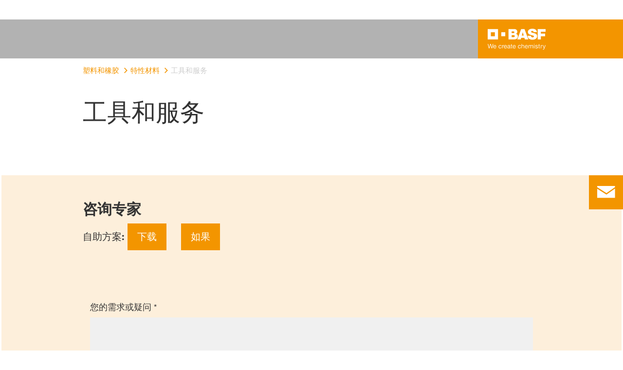

--- FILE ---
content_type: text/html; charset=utf-8
request_url: https://plastics-rubber.basf.com/global/zh/performance_polymers/services
body_size: 66476
content:
<!DOCTYPE html><html lang="zh-CN" data-critters-container><head>
    <meta charset="utf-8">
    <title>工具和服务</title>
    <base href="/">
    <meta content="width=device-width, initial-scale=1" name="viewport">
    <link href="/assets/favicons.v1/basf.svg" rel="icon" sizes="any" type="image/svg+xml">
    <link color="#21a0d2" href="/assets/favicons.v1/basf.svg" rel="mask-icon">
    <link href="/assets/favicons.v1/apple-touch-icon-180x180.png" rel="apple-touch-icon" sizes="180x180">
    <meta content="/assets/favicons.v1/browserconfig.xml" name="msapplication-config">
    <script type="text/javascript">
      function OptanonWrapper() {}
    </script>
  <style>.wxp-grid-subgrid{display:grid;grid-template-columns:repeat(var(--grid-used-columns),1fr);gap:var(--wxp-grid-gutter-lg)}.wxp-grid-row{display:grid;grid-template-columns:repeat(12,1fr);width:100%;gap:var(--wxp-grid-gutter-lg);margin-top:var(--wxp-grid-row-margin-top-lg)}.wxp-grid-cols-12{--grid-used-columns: 12;grid-column:span 12}.wxp-grid-cols-lg-4{--grid-used-columns: 4;grid-column:span 4}@media (min-width: 768px) and (not (min-width: 976px)){.wxp-grid-cols-lg-4{--grid-used-columns: 6;grid-column:span 6}}@media not (min-width: 768px){.wxp-grid-cols-lg-4{--grid-used-columns: 12;grid-column:span 12}}.wxp-grid-cols-lg-6{--grid-used-columns: 6;grid-column:span 6}@media not (min-width: 768px){.wxp-grid-cols-lg-6{--grid-used-columns: 12;grid-column:span 12}}.wxp-grid-cols-lg-12{--grid-used-columns: 12;grid-column:span 12}@media (min-width: 976px) and (not (min-width: 1200px)){.wxp-grid-row{gap:var(--wxp-grid-gutter-md);margin-top:var(--wxp-grid-row-margin-top-md)}.wxp-grid-subgrid{gap:var(--wxp-grid-gutter-md)}}@media (min-width: 768px) and (not (min-width: 976px)){.wxp-grid-row{gap:var(--wxp-grid-gutter-sm);margin-top:var(--wxp-grid-row-margin-top-sm)}.wxp-grid-subgrid{gap:var(--wxp-grid-gutter-sm)}}@media not (min-width: 768px){.wxp-grid-row{gap:var(--wxp-grid-gutter-xs);margin-top:var(--wxp-grid-row-margin-top-xs)}.wxp-grid-subgrid{gap:var(--wxp-grid-gutter-xs)}}.wxp-grid-container{position:relative}.wxp-grid-container editable-component[class*=wxp-grid-cols]{position:relative;min-width:0}
</style><link rel="stylesheet" href="grid-angular.2cbb09b329304d0b.css" media="print" onload="this.media='all'"><noscript><link rel="stylesheet" href="grid-angular.2cbb09b329304d0b.css"></noscript><style>@charset "UTF-8";:root{--global-max-width: 1312px;--outer-max-width: 1440px;--atoms-gap: 16px;--atoms-gap-resp: 8px;--atoms-half-gap: 8px;--atoms-oneandhalf-gap: 24px;--atoms-double-gap: 32px;--atoms-side-space: 1.5rem;--atoms-breakpoint-small: 672px;--atoms-breakpoint-medium: 1056px;--atoms-breakpoint-large: 1312px;--atoms-breakpoint-x-large: 1584px;--atoms-screen-width: calc(100vw - (2 * var(--atoms-side-space)))}@media only screen and (min-width: var(--atoms-breakpoint-x-large)){:root{--atoms-gap-resp: 16px}}main{padding:8px}@media (min-width: 1056px){main{padding:0 32px}}html,body{scroll-behavior:smooth;cursor:default;overflow-wrap:anywhere}body{font-size:.875rem;line-height:1.375rem;overflow-x:hidden;font-family:Roboto,sans-serif}@media (min-width: 1056px){body{font-size:1rem;line-height:1.5rem}}@media (min-width: 1312px){body{font-size:1.125rem;line-height:1.625rem}}:before,:after{text-decoration:inherit;vertical-align:inherit;background-repeat:no-repeat}button,input{margin:0}button{font-size:.875rem;line-height:1.375rem}@media (min-width: 1056px){button{font-size:1rem;line-height:1.5rem}}@media (min-width: 1584px){button{font-size:1.125rem;line-height:1.625rem}}button{text-transform:unset}textarea{margin:0;resize:vertical}ul,ol{font-size:.875rem;line-height:1.375rem}@media (min-width: 1056px){ul,ol{font-size:1rem;line-height:1.5rem}}@media (min-width: 1584px){ul,ol{font-size:1.125rem;line-height:1.625rem}}ul,ol{margin:0 0 calc(var(--atoms-gap-resp) * 2)}ul{list-style:disc}ol{list-style:decimal}li{margin-bottom:8px}a{color:#333;text-decoration:none}a:hover,a:focus,a:active{text-decoration:underline}a:link,a:visited{text-decoration:none}svg{vertical-align:middle}h1{font-size:2rem;line-height:2.5rem;margin-top:20px;margin-bottom:0;font-weight:700}@media only screen and (min-width: 1056px){h1{font-size:2.625rem;line-height:3.125rem}}h2{font-size:2rem;line-height:2.5rem;margin-top:20px;margin-bottom:0;font-weight:400}@media only screen and (min-width: 1056px){h2{font-size:2.625rem;line-height:3.125rem}}h4{font-size:1.25rem;line-height:1.75rem;margin-top:10px;margin-bottom:0;font-weight:700}@media only screen and (min-width: 1056px){h4{font-size:1.5rem;line-height:2rem}}p{font-size:1rem;line-height:1.5rem;margin:0 0 calc(var(--atoms-gap-resp) * 2)}
</style><link rel="stylesheet" href="wxp-commerce.039fa9f5baef3d25.css" media="print" onload="this.media='all'"><noscript><link rel="stylesheet" href="wxp-commerce.039fa9f5baef3d25.css"></noscript><style>@layer primeng{.p-component,.p-component *{box-sizing:border-box}.p-hidden-accessible{border:0;clip:rect(0 0 0 0);height:1px;margin:-1px;overflow:hidden;padding:0;position:absolute;width:1px}.p-hidden-accessible input{transform:scale(0)}button{border-radius:0}.p-icon-wrapper{display:inline-flex}.p-icon{display:inline-block}}@layer primeng{.p-button{margin:0;display:inline-flex;cursor:pointer;-webkit-user-select:none;user-select:none;align-items:center;vertical-align:bottom;text-align:center;overflow:hidden;position:relative}.p-button:disabled{cursor:default;pointer-events:none}}@layer primeng{.p-checkbox{display:inline-flex;cursor:pointer;-webkit-user-select:none;user-select:none;vertical-align:bottom;position:relative}.p-checkbox-box{display:flex;justify-content:center;align-items:center}p-checkbox{display:inline-flex;vertical-align:bottom;align-items:center}}@layer primeng{.p-inputtext{margin:0}}@layer primeng{.p-ripple{overflow:hidden;position:relative}}.flex{display:flex!important}.gap-2{gap:.5rem!important}:root{--atoms-blue-dark-background: rgb(240, 245, 250);--atoms-blue-dark-stroke: #e0e9f1;--atoms-basf-hover-blue-dark: rgba(0, 74, 150, .6);--atoms-basf-hover-background-blue-dark: rgba(240, 245, 250, .5);--atoms-blue-dark-stroke-hover: #bfd2e5;--atoms-blue-dark-shadow: #004a961a;--atoms-basf-blue-dark-025: #f2f6fa;--atoms-basf-blue-dark-040: #F2F6FA;--atoms-basf-blue-dark-050: #e5edf4;--atoms-basf-blue-dark-075: #e0e9f1;--atoms-basf-blue-dark-100: #ccdbea;--atoms-basf-blue-dark-125: #bfd2e5;--atoms-basf-blue-dark-150: #b2c9df;--atoms-basf-blue-dark-175: #a6c0da;--atoms-basf-blue-dark-200: #99b7d5;--atoms-basf-blue-dark-225: #8caed0;--atoms-basf-blue-dark-250: #80a4cb;--atoms-basf-blue-dark-275: #739bc5;--atoms-basf-blue-dark-300: #6692c0;--atoms-basf-blue-dark-325: #5989bb;--atoms-basf-blue-dark-350: #4d80b6;--atoms-basf-blue-dark-375: #4077b0;--atoms-basf-blue-dark-400: #336eab;--atoms-basf-blue-dark-425: #2665a6;--atoms-basf-blue-dark-450: #1a5ca0;--atoms-basf-blue-dark-475: #0d539b;--atoms-basf-blue-dark-500: #004a96;--atoms-basf-blue-dark-525: #00468e;--atoms-basf-blue-dark-550: #004387;--atoms-basf-blue-dark-575: #003f80;--atoms-basf-blue-dark-600: #003b78;--atoms-basf-blue-dark-625: #003871;--atoms-basf-blue-dark-650: #003469;--atoms-basf-blue-dark-675: #003062;--atoms-basf-blue-dark-700: #002c5a;--atoms-basf-blue-dark-725: #002953;--atoms-basf-blue-dark-750: #00254b;--atoms-basf-blue-dark-775: #002144;--atoms-basf-blue-dark-800: #001e3c;--atoms-basf-blue-dark-825: #001a35;--atoms-basf-blue-dark-850: #00162d;--atoms-basf-blue-dark-875: #001326;--atoms-basf-blue-dark-900: #000f1e;--atoms-basf-blue-dark-925: #000b16;--atoms-basf-blue-dark-950: #00070f;--atoms-basf-blue-dark-975: #000408;--atoms-blue-light-background: rgb(242, 249, 253);--atoms-blue-light-stroke: #e0f2f8;--atoms-basf-hover-blue-light: rgba(33, 160, 210, .6);--atoms-basf-hover-background-blue-light: rgba(242, 249, 253, .5);--atoms-blue-light-stroke-hover: #c7e7f4;--atoms-blue-light-shadow: #21a0d21a;--atoms-basf-blue-light-025: #f4fafd;--atoms-basf-blue-light-040: #F4FAFD;--atoms-basf-blue-light-050: #e9f5fa;--atoms-basf-blue-light-075: #e0f2f8;--atoms-basf-blue-light-100: #d3ecf6;--atoms-basf-blue-light-125: #c7e7f4;--atoms-basf-blue-light-150: #bce2f1;--atoms-basf-blue-light-175: #b1deef;--atoms-basf-blue-light-200: #a6d9ed;--atoms-basf-blue-light-225: #9bd4eb;--atoms-basf-blue-light-250: #90cfe9;--atoms-basf-blue-light-275: #85cbe6;--atoms-basf-blue-light-300: #7ac6e4;--atoms-basf-blue-light-325: #6fc1e2;--atoms-basf-blue-light-350: #64bde0;--atoms-basf-blue-light-375: #59b8dd;--atoms-basf-blue-light-400: #4db3db;--atoms-basf-blue-light-425: #42aed9;--atoms-basf-blue-light-450: #37a9d6;--atoms-basf-blue-light-475: #2ca5d4;--atoms-basf-blue-light-500: #21a0d2;--atoms-basf-blue-light-525: #1f98c7;--atoms-basf-blue-light-550: #1e90bd;--atoms-basf-blue-light-575: #1c88b3;--atoms-basf-blue-light-600: #1a80a8;--atoms-basf-blue-light-625: #19789d;--atoms-basf-blue-light-650: #177093;--atoms-basf-blue-light-675: #156888;--atoms-basf-blue-light-700: #14607e;--atoms-basf-blue-light-725: #125874;--atoms-basf-blue-light-750: #115069;--atoms-basf-blue-light-775: #0f485f;--atoms-basf-blue-light-800: #0d4054;--atoms-basf-blue-light-825: #0c384a;--atoms-basf-blue-light-850: #0a303f;--atoms-basf-blue-light-875: #082835;--atoms-basf-blue-light-900: #07202a;--atoms-basf-blue-light-925: #05181f;--atoms-basf-blue-light-950: #031015;--atoms-basf-blue-light-975: #02080b;--atoms-green-light-background: rgb(247, 251, 244);--atoms-basf-hover-green-light: rgba(101, 172, 30, .6);--atoms-basf-hover-background-green-light: rgba(247, 251, 244, .5);--atoms-green-light-stroke: #e0eed4;--atoms-green-light-stroke-hover: #d1e6bb;--atoms-green-light-shadow: #65ac1e1a;--atoms-basf-green-light-025: #f7fbf4;--atoms-basf-green-light-040: #F7FBF4;--atoms-basf-green-light-050: #f0f7e8;--atoms-basf-green-light-075: #e8f3dd;--atoms-basf-green-light-100: #e0eed4;--atoms-basf-green-light-125: #d8eac7;--atoms-basf-green-light-150: #d1e6bb;--atoms-basf-green-light-175: #c9e2b0;--atoms-basf-green-light-200: #c1dea5;--atoms-basf-green-light-225: #bada9a;--atoms-basf-green-light-250: #b2d58e;--atoms-basf-green-light-275: #aad183;--atoms-basf-green-light-300: #a3cd78;--atoms-basf-green-light-325: #9bc96d;--atoms-basf-green-light-350: #93c562;--atoms-basf-green-light-375: #8bc156;--atoms-basf-green-light-400: #84bd4b;--atoms-basf-green-light-425: #7cb840;--atoms-basf-green-light-450: #74b435;--atoms-basf-green-light-475: #6db029;--atoms-basf-green-light-500: #65ac1e;--atoms-basf-green-light-525: #60a31d;--atoms-basf-green-light-550: #5b9b1b;--atoms-basf-green-light-575: #56921a;--atoms-basf-green-light-600: #518a18;--atoms-basf-green-light-625: #4c8117;--atoms-basf-green-light-650: #477815;--atoms-basf-green-light-675: #427013;--atoms-basf-green-light-700: #3d6712;--atoms-basf-green-light-725: #385f11;--atoms-basf-green-light-750: #33560f;--atoms-basf-green-light-775: #2d4d0e;--atoms-basf-green-light-800: #28450c;--atoms-basf-green-light-825: #233c0b;--atoms-basf-green-light-850: #1e3409;--atoms-basf-green-light-875: #192b08;--atoms-basf-green-light-900: #142206;--atoms-basf-green-light-925: #0f1a04;--atoms-basf-green-light-950: #0a1103;--atoms-basf-green-light-975: #050902;--atoms-green-dark-background: rgb(242, 248, 245);--atoms-green-dark-stroke: #d9ebe2;--atoms-basf-hover-green-dark: rgba(0, 121, 58, .6);--atoms-basf-hover-background-green-dark: rgba(242, 248, 245, .5);--atoms-green-dark-stroke-hover: #bfddce;--atoms-green-dark-shadow: #00793a1a;--atoms-basf-green-dark-025: #f2f8f5;--atoms-basf-green-dark-040: #F2F8F5;--atoms-basf-green-dark-050: #e5f2eb;--atoms-basf-green-dark-075: #d9ebe2;--atoms-basf-green-dark-100: #cce4d8;--atoms-basf-green-dark-125: #bfddce;--atoms-basf-green-dark-150: #b2d7c4;--atoms-basf-green-dark-175: #a6d0ba;--atoms-basf-green-dark-200: #99c9b0;--atoms-basf-green-dark-225: #8cc3a6;--atoms-basf-green-dark-250: #80bc9c;--atoms-basf-green-dark-275: #73b593;--atoms-basf-green-dark-300: #66af89;--atoms-basf-green-dark-325: #59a87f;--atoms-basf-green-dark-350: #4da175;--atoms-basf-green-dark-375: #409a6b;--atoms-basf-green-dark-400: #339461;--atoms-basf-green-dark-425: #268d58;--atoms-basf-green-dark-450: #1a864e;--atoms-basf-green-dark-475: #0d8044;--atoms-basf-green-dark-500: #0d8044;--atoms-basf-green-dark-525: #007337;--atoms-basf-green-dark-550: #006d34;--atoms-basf-green-dark-575: #006731;--atoms-basf-green-dark-600: #00612e;--atoms-basf-green-dark-625: #005b2c;--atoms-basf-green-dark-650: #005529;--atoms-basf-green-dark-675: #004f26;--atoms-basf-green-dark-700: #004923;--atoms-basf-green-dark-725: #004320;--atoms-basf-green-dark-750: #003d1d;--atoms-basf-green-dark-775: #00361a;--atoms-basf-green-dark-800: #003017;--atoms-basf-green-dark-825: #002a14;--atoms-basf-green-dark-850: #002411;--atoms-basf-green-dark-875: #001e0f;--atoms-basf-green-dark-900: #00180c;--atoms-basf-green-dark-925: #001209;--atoms-basf-green-dark-950: #000c06;--atoms-basf-green-dark-975: #000603;--atoms-orange-background: rgb(254, 250, 241);--atoms-orange-stroke: #fdefdb;--atoms-basf-hover-orange: rgba(243, 149, 0, .6);--atoms-basf-hover-background-orange: rgba(254, 250, 241, .5);--atoms-orange-stroke-hover: #fce5bf;--atoms-orange-shadow: #f395001a;--atoms-basf-orange-025: #fefaf2;--atoms-basf-orange-040: #FEFAF2;--atoms-basf-orange-050: #fef4e5;--atoms-basf-orange-075: #fdefdb;--atoms-basf-orange-100: #fdeacc;--atoms-basf-orange-125: #fce5bf;--atoms-basf-orange-150: #fbdfb2;--atoms-basf-orange-175: #fbdaa6;--atoms-basf-orange-200: #fad599;--atoms-basf-orange-225: #facf8c;--atoms-basf-orange-250: #f9ca80;--atoms-basf-orange-275: #f8c573;--atoms-basf-orange-300: #f8bf66;--atoms-basf-orange-325: #f7ba59;--atoms-basf-orange-350: #f7b54d;--atoms-basf-orange-375: #f6af40;--atoms-basf-orange-400: #f5aa33;--atoms-basf-orange-425: #f5a526;--atoms-basf-orange-450: #f4a01a;--atoms-basf-orange-475: #f49a0d;--atoms-basf-orange-500: #f39500;--atoms-basf-orange-525: #e78e00;--atoms-basf-orange-550: #db8600;--atoms-basf-orange-575: #cf7f00;--atoms-basf-orange-600: #c27700;--atoms-basf-orange-625: #b67000;--atoms-basf-orange-650: #aa6800;--atoms-basf-orange-675: #9e6100;--atoms-basf-orange-700: #925900;--atoms-basf-orange-725: #865200;--atoms-basf-orange-750: #7a4b00;--atoms-basf-orange-775: #6d4300;--atoms-basf-orange-800: #613c00;--atoms-basf-orange-825: #553400;--atoms-basf-orange-850: #492d00;--atoms-basf-orange-875: #3d2500;--atoms-basf-orange-900: #311e00;--atoms-basf-orange-925: #241600;--atoms-basf-orange-950: #180f00;--atoms-basf-orange-975: #0c0700;--atoms-basf-hover-red: rgba(209, 51, 78, .6);--atoms-basf-hover-background-red: rgba(252, 243, 244, .5);--atoms-red-background: rgb(252, 243, 244);--atoms-red-stroke: #f8e0e4;--atoms-red-stroke-hover: #f1bfc8;--atoms-red-shadow: #c500221a;--atoms-basf-red-025: #fcf2f4;--atoms-basf-red-040: #FCF2F4;--atoms-basf-red-075: #F8E0E4;--atoms-basf-red-050: #f9e5e9;--atoms-basf-red-100: #f3ccd3;--atoms-basf-red-125: #f1bfc8;--atoms-basf-red-150: #eeb2bd;--atoms-basf-red-175: #eba6b2;--atoms-basf-red-200: #e899a7;--atoms-basf-red-225: #e58c9c;--atoms-basf-red-250: #e28090;--atoms-basf-red-275: #df7385;--atoms-basf-red-300: #dc667a;--atoms-basf-red-325: #d9596f;--atoms-basf-red-350: #d64d64;--atoms-basf-red-375: #d34059;--atoms-basf-red-400: #d1334e;--atoms-basf-red-425: #ce2643;--atoms-basf-red-450: #cb1a38;--atoms-basf-red-475: #c80d2d;--atoms-basf-red-500: #c50022;--atoms-basf-red-525: #bb0020;--atoms-basf-red-550: #b1001f;--atoms-basf-red-575: #a7001d;--atoms-basf-red-600: #9e001b;--atoms-basf-red-625: #94001a;--atoms-basf-red-650: #8a0018;--atoms-basf-red-675: #800016;--atoms-basf-red-700: #760014;--atoms-basf-red-725: #6c0013;--atoms-basf-red-750: #630011;--atoms-basf-red-775: #59000f;--atoms-basf-red-800: #4f000e;--atoms-basf-red-825: #45000c;--atoms-basf-red-850: #3b000a;--atoms-basf-red-875: #310009;--atoms-basf-red-900: #270007;--atoms-basf-red-925: #1e0005;--atoms-basf-red-950: #140003;--atoms-basf-red-975: #0a0002;--atoms-gray-background: rgb(237, 237, 237);--atoms-gray-stroke: #ececec;--atoms-gray-stroke-hover: #e7e7e7;--atoms-basf-hover-gray: rgba(158, 158, 158, .6);--atoms-basf-hover-background-gray: rgba(237, 237, 237, .5);--atoms-gray-shadow: #9e9e9e1a;--atoms-basf-gray-025: #fafafa;--atoms-basf-gray-040: #FAFAFA;--atoms-basf-gray-050: #f5f5f5;--atoms-basf-gray-075: #ececec;--atoms-basf-gray-100: #ececec;--atoms-basf-gray-125: #e7e7e7;--atoms-basf-gray-150: #e2e2e2;--atoms-basf-gray-175: #dcdcdc;--atoms-basf-gray-200: #d8d8d8;--atoms-basf-gray-225: #d3d3d3;--atoms-basf-gray-250: #cfcfcf;--atoms-basf-gray-275: #cacaca;--atoms-basf-gray-300: #c5c5c5;--atoms-basf-gray-325: #c0c0c0;--atoms-basf-gray-350: #bbbbbb;--atoms-basf-gray-375: #b6b6b6;--atoms-basf-gray-400: #b1b1b1;--atoms-basf-gray-425: #adadad;--atoms-basf-gray-450: #a8a8a8;--atoms-basf-gray-475: #a3a3a3;--atoms-basf-gray-500: #9e9e9e;--atoms-basf-gray-525: #969696;--atoms-basf-gray-550: #8e8e8e;--atoms-basf-gray-575: #868686;--atoms-basf-gray-600: #7e7e7e;--atoms-basf-gray-625: #777777;--atoms-basf-gray-650: #6f6f6f;--atoms-basf-gray-675: #676767;--atoms-basf-gray-700: #5f5f5f;--atoms-basf-gray-725: #575757;--atoms-basf-gray-750: #4d4d4d;--atoms-basf-gray-775: #474747;--atoms-basf-gray-800: #3f3f3f;--atoms-basf-gray-825: #373737;--atoms-basf-gray-850: #2f2f2f;--atoms-basf-gray-875: #282828;--atoms-basf-gray-900: #202020;--atoms-basf-gray-925: #181818;--atoms-basf-gray-950: #101010;--atoms-basf-gray-975: #080808;--atoms-warn-color: var(--atoms-basf-red-500);--atoms-background-hover-color: #cfcfcf;--atoms-white: white;--atoms-box-gray: var(--atoms-basf-gray-075);--atoms-light-gray: var(--atoms-basf-gray-175);--atoms-middle-gray: var(--atoms-basf-gray-425);--atoms-dark-gray: #4d4d4d;--atoms-black: var(--atoms-basf-gray-900);--atoms-text-color: var(--atoms-basf-gray-825);--atoms-input-border-color: #dcdcdc;--atoms-basf-body-background: #e5e5e5;--atoms-invalid-state-background-color: #f8e0e4;--atoms-invalid-state-border-color: #c50022;--theme-error: var(--atoms-basf-red-500)}:root{--atoms-primary-color: #000000;--atoms-secondary-color: #000000;--atoms-tertiary-color: #7f7f7f;--atoms-quaternary-color: #ececec;--atoms-pale-color: #ececec;--atoms-hover-color: #dcdcdc;--atoms-shadow-color: #ffffff;--atoms-basf-color-040: #ffffff;--atoms-basf-color-050: #ffffff;--atoms-basf-color-100: #ffffff;--atoms-basf-color-150: #ffffff;--atoms-basf-color-200: #ffffff;--atoms-basf-color-300: #7f7f7f;--atoms-basf-color-400: #7f7f7f;--atoms-basf-color-450: #7f7f7f;--atoms-basf-color-500: #7f7f7f;--atoms-basf-color-600: #7f7f7f;--atoms-basf-color-700: #000000;--atoms-basf-color-800: #000000;--atoms-basf-color-900: #000000;--atoms-primary-text: #ffffff;--atoms-info-color: var(--atoms-basf-blue-dark-500);--atoms-warning-color: var(--atoms-basf-orange-500);--atoms-error-color: var(--atoms-basf-red-500);--atoms-success-color: var(--atoms-basf-green-light-500)}.theme-orange{--atoms-primary-color: var(--atoms-basf-orange-500);--atoms-secondary-color: var(--atoms-basf-orange-375);--atoms-tertiary-color: var(--atoms-basf-orange-075);--atoms-quaternary-color: var(--atoms-basf-orange-200);--atoms-pale-color: var(--atoms-basf-orange-075);--atoms-hover-color: var(--atoms-basf-hover-orange);--atoms-shadow-color: var(--atoms-basf-orange-025);--atoms-bg-color: var(--atoms-pale-color);--atoms-background-color: var(--atoms-orange-background);--atoms-stroke-color: var(--atoms-orange-stroke);--atoms-stroke-color-hover: var(--atoms-orange-stroke-hover);--atoms-hover-background-color: var(--atoms-basf-orange-025);--atoms-basf-color-040: var(--atoms-basf-orange-040);--atoms-basf-color-050: var(--atoms-basf-orange-050);--atoms-basf-color-100: var(--atoms-basf-orange-100);--atoms-basf-color-150: var(--atoms-basf-orange-150);--atoms-basf-color-200: var(--atoms-basf-orange-200);--atoms-basf-color-300: var(--atoms-basf-orange-300);--atoms-basf-color-400: var(--atoms-basf-orange-400);--atoms-basf-color-450: var(--atoms-basf-orange-450);--atoms-basf-color-500: var(--atoms-basf-orange-500);--atoms-basf-color-600: var(--atoms-basf-orange-600);--atoms-basf-color-700: var(--atoms-basf-orange-700);--atoms-basf-color-800: var(--atoms-basf-orange-800);--atoms-basf-color-900: var(--atoms-basf-orange-900);--atoms-primary-text: #ffffff}@font-face{font-family:Roboto Flex;src:url(RobotoFlex-Regular.d344879d90be38e5.ttf) format("truetype")}html{font-family:Roboto Flex}:root{--wxp-weight-heavy: 700;--wxp-weight-medium: 400;--wxp-weight-light: 100;--surface-a: #ffffff;--surface-b: #f8f9fa;--surface-c: var(--atoms-basf-gray-050);--surface-d: #dee2e6;--surface-e: #ffffff;--surface-f: #ffffff;--text-color: var(--atoms-text-color);--text-color-secondary: var(--atoms-text-color);--primary-color: var(--atoms-primary-color);--primary-color-text: #ffffff;--font-family: "Helvetica Neue LT W05_45", "Helvetica Neue World 45", Helvetica, Roboto, Arial, sans-serif;--surface-50: var(--atoms-basf-gray-050: #f5f5f5);--surface-100: var(--atoms-basf-gray-100: #ececec);--surface-200: var(--atoms-basf-gray-200: #d8d8d8);--surface-300: var(--atoms-basf-gray-300: #c5c5c5);--surface-400: var(--atoms-basf-gray-400: #b1b1b1);--surface-500: var(--atoms-basf-gray-500: #9e9e9e);--surface-600: var(--atoms-basf-gray-600: #7e7e7e);--surface-700: var(--atoms-basf-gray-700: #5f5f5f);--surface-800: var(--atoms-basf-gray-800: #3f3f3f);--surface-900: var(--atoms-basf-gray-900: #202020);--content-padding: 1rem;--inline-spacing: .5rem;--border-radius: 0px;--surface-ground: #f8f9fa;--surface-section: var(--atoms-basf-gray-050: #f5f5f5);--surface-card: var(--atoms-basf-gray-050: #f5f5f5);--surface-overlay: var(--atoms-basf-gray-050: #f5f5f5);--surface-border: var(--atoms-basf-gray-300: #c5c5c5);--surface-hover: var(--atoms-basf-gray-200: #d8d8d8);--maskbg: rgba(0, 0, 0, .4);--highlight-bg: var(--atoms-bg-color);--highlight-text-color: var(--atoms-text-color);--focus-ring: none;color-scheme:light}@font-face{font-family:Helvetica Neue LT W05_45;font-display:swap;font-weight:100;src:url(5ab020b6-67c6-4666-95ee-09cce0e39f2f.b6b90157904bef74.woff2) format("woff2")}@font-face{font-family:Helvetica Neue LT W05_45;font-display:swap;font-weight:400;src:url(6b43fb6d-89b8-4c64-a8e0-c8fb1f66f40f.b6d9e19f61ba7e29.woff2) format("woff2")}@font-face{font-family:Helvetica Neue LT W05_45;font-display:swap;font-weight:700;src:url(800da3b0-675f-465f-892d-d76cecbdd5b1.9ef1925145b9501e.woff2) format("woff2")}@font-face{font-family:"Helvetica Neue World 45";font-display:swap;font-weight:100;src:url(subset-HelveticaNeueWorld-45Lt.f360a80e14daa96e.woff2) format("woff2")}@font-face{font-family:"Helvetica Neue World 45";font-display:swap;font-weight:400;src:url(subset-HelveticaNeueWorld-55Roman.aaaeec395376c2b1.woff2) format("woff2")}@font-face{font-family:"Helvetica Neue World 45";font-display:swap;font-weight:700;src:url(subset-HelveticaNeueWorld-75Bold.a457a7827a6b8735.woff2) format("woff2")}*{box-sizing:border-box}.p-component{font-family:Helvetica Neue LT W05_45,"Helvetica Neue World 45",Helvetica,Roboto,Arial;font-size:1rem;font-weight:400}.p-component:disabled{opacity:.6}.p-icon{width:1rem;height:1rem}.p-checkbox{width:18px;height:18px}.p-checkbox .p-checkbox-box{border:1px solid #adadad;background:#fff;width:18px;height:18px;color:var(--atoms-text-color);border-radius:0;transition:background-color .2s,color .2s,border-color .2s,box-shadow .2s}.p-checkbox:not(.p-checkbox-disabled) .p-checkbox-box:hover{border-color:var(--atoms-secondary-color)}.p-dropdown{background:#fff;border:1px solid var(--atoms-middle-gray);transition:background-color .2s,color .2s,border-color .2s,box-shadow .2s;border-radius:0}.p-dropdown:not(.p-disabled):hover{border-color:var(--atoms-secondary-color)}.p-dropdown .p-dropdown-label{background:transparent;border:0 none}.p-dropdown .p-dropdown-label:enabled:focus{outline:0 none;box-shadow:none}.p-dropdown .p-dropdown-trigger{background:transparent;color:var(--atoms-middle-gray);width:2.357rem;border-top-right-radius:0;border-bottom-right-radius:0}.p-inputtext{font-family:Helvetica Neue LT W05_45,"Helvetica Neue World 45",Helvetica,Roboto,Arial;font-size:1rem;color:var(--atoms-text-color);background:#fff;padding:.5rem 1.25rem;border:1px solid var(--atoms-middle-gray);transition:background-color .2s,color .2s,border-color .2s,box-shadow .2s;appearance:none;border-radius:0}.p-inputtext:enabled:hover{border-color:var(--atoms-secondary-color)}.p-inputtext:enabled:focus{outline:2px solid var(--atoms-primary-color);outline-offset:.15rem;box-shadow:none;border-color:var(--atoms-middle-gray)}.p-button{color:var(--atoms-primary-text);background:var(--atoms-primary-color);border:1px solid var(--atoms-primary-color);padding:.625rem 1rem;font-size:1rem;transition:background-color .2s,color .2s,border-color .2s,box-shadow .2s;border-radius:0}.p-button:enabled:hover{background:var(--atoms-basf-gray-500);color:var(--atoms-primary-text);border-color:var(--atoms-basf-gray-500)}.p-button:enabled:active{background:var(--atoms-primary-color);color:var(--atoms-primary-text);border-color:var(--atoms-primary-color)}.p-button:focus{outline:2px solid var(--atoms-primary-color);outline-offset:.15rem;box-shadow:none}.p-toast{opacity:.9}body,p,label,.p-component{font-family:Helvetica Neue LT W05_45,"Helvetica Neue World 45",Helvetica,Arial,sans-serif;font-weight:var(--wxp-weight-medium);font-size:.9375rem;line-height:1.7333333333;margin-block-start:0;margin-inside:0;margin-outside:0;margin-block-end:0}@media (min-width: 672px){body,p,label,.p-component{font-size:1rem;line-height:1.75}}@media (min-width: 1056px){body,p,label,.p-component{font-size:1.125rem;line-height:1.7777777778}}@media (min-width: 1312px){body,p,label,.p-component{font-size:1.25rem;line-height:1.7}}input.p-inputtext:hover,input.p-inputtext:focus,textarea.p-inputtext:hover,textarea.p-inputtext:focus{border-color:var(--atoms-middle-gray)}input.p-inputtext.ng-invalid:not(.atoms-filled){border-color:var(--atoms-invalid-state-border-color);background-color:#fff}textarea.p-inputtext.p-inputtextarea{background-color:#fff;border:1px solid var(--atoms-middle-gray)}textarea.p-inputtext.p-inputtextarea.ng-invalid{border-color:var(--atoms-invalid-state-border-color)}form .p-inputtext.ng-invalid:not(.atoms-filled){border-color:var(--atoms-basf-gray-425);background-color:#fff}body,p{font-family:Helvetica Neue LT W05_45,"Helvetica Neue World 45",Helvetica,Arial,sans-serif;font-weight:var(--wxp-weight-medium);font-size:.9375rem;line-height:1.7333333333;margin-block-start:0;margin-inside:0;margin-outside:0;margin-block-end:0}@media (min-width: 672px){body,p{font-size:1rem;line-height:1.75}}@media (min-width: 1056px){body,p{font-size:1.125rem;line-height:1.7777777778}}@media (min-width: 1312px){body,p{font-size:1.25rem;line-height:1.7}}p{margin-block-end:.625rem}h1{font-family:Helvetica Neue LT W05_45,"Helvetica Neue World 45",Helvetica,Arial,sans-serif;font-weight:var(--wxp-weight-light);font-size:2.1875rem;line-height:1.2857142857;color:var(--wxp-text-color);margin-top:1.25rem;margin-bottom:.625rem}@media (min-width: 672px){h1{font-size:2.5rem;line-height:1.25}}@media (min-width: 1056px){h1{font-size:2.8125rem;line-height:1.2222222222}}@media (min-width: 1312px){h1{font-size:3.125rem;line-height:1.2}}h2{font-family:Helvetica Neue LT W05_45,"Helvetica Neue World 45",Helvetica,Arial,sans-serif;font-weight:var(--wxp-weight-heavy);font-size:1.375rem;line-height:1.3636363636;color:var(--wxp-text-color);margin-top:1.25rem;margin-bottom:.625rem}@media (min-width: 672px){h2{font-size:1.5rem;line-height:1.3333333333}}@media (min-width: 1056px){h2{font-size:1.75rem;line-height:1.3571428571}}@media (min-width: 1312px){h2{font-size:1.875rem;line-height:1.3333333333}}h4{font-family:Helvetica Neue LT W05_45,"Helvetica Neue World 45",Helvetica,Arial,sans-serif;font-weight:var(--wxp-weight-heavy);font-size:.9375rem;line-height:1.7333333333;color:var(--wxp-text-color);margin-top:.625rem;margin-bottom:.625rem}@media (min-width: 672px){h4{font-size:1rem;line-height:1.75}}@media (min-width: 1056px){h4{font-size:1.125rem;line-height:1.7777777778}}@media (min-width: 1312px){h4{font-size:1.25rem;line-height:1.7}}.p-dropdown .p-dropdown-trigger-icon{transform:rotate(0);transition-duration:.2s;transition-timing-function:ease}.p-dropdown .p-dropdown-trigger{padding:.5rem 1.25rem;padding-top:0;padding-bottom:0;padding-left:0;line-height:0}*:not(body)::-webkit-scrollbar{visibility:visible;width:.3rem;height:.3rem}*:not(body)::-webkit-scrollbar-thumb{visibility:visible;border-radius:.15rem;border:.15rem solid rgba(0,0,0,0)}*:not(body)::-webkit-scrollbar-thumb{background-color:var(--atoms-basf-gray-500)}*:not(body) ::-webkit-scrollbar-thumb{border-radius:0}body::-webkit-scrollbar{visibility:visible;width:.375rem;height:.375rem}body::-webkit-scrollbar-thumb{visibility:visible;border-radius:.1875rem;border:.1875rem solid rgba(0,0,0,0)}body::-webkit-scrollbar-thumb{background-color:var(--atoms-basf-gray-500)}body{font-family:Helvetica Neue LT W05_45,"Helvetica Neue World 45",Helvetica,Arial,sans-serif}p{color:var(--atoms-text-color);margin:0 0 .625rem}p{margin-bottom:.625rem}a{color:var(--atoms-primary-color);text-decoration:none}a,button{cursor:pointer}a:hover{text-decoration:none}a:hover,a:active{outline:0}a:focus{outline-offset:.2rem;outline:var(--atoms-primary-color) solid .15rem}h1{font-size:2.1875rem;line-height:2.8125rem;font-weight:100;margin-top:1.25rem;margin-bottom:.625rem}@media (min-width: 672px){h1{font-size:2.5rem;line-height:3.125rem}}@media (min-width: 1056px){h1{font-size:2.8125rem;line-height:3.125rem}}@media (min-width: 1312px){h1{font-size:3.125rem;line-height:3.75rem}}h2{font-weight:700;font-size:1.375rem;line-height:1.875rem;margin-top:1.25rem;margin-bottom:.625rem}@media (min-width: 672px){h2{font-size:1.5rem;line-height:2rem}}@media (min-width: 1056px){h2{font-size:1.75rem;line-height:2.375rem}}@media (min-width: 1312px){h2{font-size:1.875rem;line-height:2.5rem}}h4{font-weight:700;font-size:1rem;line-height:1.625rem;margin-top:.625rem;margin-bottom:.625rem}@media (min-width: 672px){h4{font-size:1rem;line-height:1.75rem}}@media (min-width: 1056px){h4{font-size:1.125rem;line-height:2rem}}@media (min-width: 1312px){h4{font-size:1.25rem;line-height:2.125rem}}.p-button{font-size:.9375rem}@media (min-width: 672px){.p-button{font-size:1rem}}@media (min-width: 1056px){.p-button{font-size:1.125rem}}@media (min-width: 1312px){.p-button{font-size:1.25rem}}.p-inputtext{font-family:Helvetica Neue LT W05_45,"Helvetica Neue World 45",Helvetica,Arial,sans-serif;font-weight:var(--wxp-weight-medium);font-size:.9375rem;line-height:1.7333333333;margin-block-start:0;margin-inside:0;margin-outside:0;margin-block-end:0}@media (min-width: 672px){.p-inputtext{font-size:1rem;line-height:1.75}}@media (min-width: 1056px){.p-inputtext{font-size:1.125rem;line-height:1.7777777778}}@media (min-width: 1312px){.p-inputtext{font-size:1.25rem;line-height:1.7}}.p-inputtext.ng-invalid{background-color:var(--atoms-invalid-state-background-color)}textarea.p-inputtext{background-color:#fff}p-dropdown .p-dropdown{background-color:#fff;border:1px solid var(--atoms-basf-gray-425)}p-dropdown .p-dropdown:hover{border-color:var(--atoms-basf-gray-425)}form p-dropdown.ng-invalid>.p-dropdown{background-color:#fff}
</style><link rel="stylesheet" href="atoms-core.1a6071f8698cb027.css" media="print" onload="this.media='all'"><noscript><link rel="stylesheet" href="atoms-core.1a6071f8698cb027.css"></noscript><style>html{font-size:100%;color:var(--wxp-color-text)}body{margin:0}main{margin-left:auto;margin-right:auto;width:90.6%;max-width:var(--content-max-width);float:none}@media (min-width: 75em){main{width:78.48%}}a{color:var(--wxp-highlight-color);text-decoration:none}a:hover{text-decoration:none}a:focus{outline-style:none}a:focus-within{z-index:999;outline-offset:.125rem;outline:var(--wxp-outline-color) solid .125rem}.p-component,.p-button{font-family:Helvetica Neue LT W05_45,"Helvetica Neue World 45",helvetica,arial,sans-serif;font-weight:var(--wxp-weight-medium);font-size:.9375rem;line-height:1.7333333333;margin-inside:0;margin-outside:0;margin-block:0}@media (min-width: 48em){.p-component,.p-button{font-size:1rem;line-height:1.75}}@media (min-width: 61em){.p-component,.p-button{font-size:1.125rem;line-height:1.7777777778}}@media (min-width: 75em){.p-component,.p-button{font-size:1.25rem;line-height:1.7}}@font-face{font-family:wxp-icons;src:url(/assets/fonts/wxp/971b91f365bdf807001591eb6ffe4668/wxp-icons.woff2?ba1f4c9ef5cea4c9228c724fd457d606) format("woff2"),url(/assets/fonts/wxp/971b91f365bdf807001591eb6ffe4668/wxp-icons.woff?ba1f4c9ef5cea4c9228c724fd457d606) format("woff");font-display:block}body ul,body ol{padding-inline-start:2.5rem}body,p{font-family:Helvetica Neue LT W05_45,"Helvetica Neue World 45",helvetica,arial,sans-serif;font-weight:var(--wxp-weight-medium);font-size:.9375rem;line-height:1.7333333333;margin-inside:0;margin-outside:0;margin-block:0}@media (min-width: 48em){body,p{font-size:1rem;line-height:1.75}}@media (min-width: 61em){body,p{font-size:1.125rem;line-height:1.7777777778}}@media (min-width: 75em){body,p{font-size:1.25rem;line-height:1.7}}p{margin-block-end:.625rem}h1{font-family:Helvetica Neue LT W05_45,"Helvetica Neue World 45",helvetica,arial,sans-serif;font-weight:var(--wxp-weight-light);font-size:2.1875rem;line-height:1.2857142857;color:var(--wxp-text-color);margin-top:1.25rem;margin-bottom:.625rem}@media (min-width: 48em){h1{font-size:2.5rem;line-height:1.25}}@media (min-width: 61em){h1{font-size:2.8125rem;line-height:1.2222222222}}@media (min-width: 75em){h1{font-size:3.125rem;line-height:1.2}}h2{font-family:Helvetica Neue LT W05_45,"Helvetica Neue World 45",helvetica,arial,sans-serif;font-weight:var(--wxp-weight-heavy);font-size:1.375rem;line-height:1.3636363636;color:var(--wxp-text-color);margin-top:1.25rem;margin-bottom:.625rem}@media (min-width: 48em){h2{font-size:1.5rem;line-height:1.3333333333}}@media (min-width: 61em){h2{font-size:1.75rem;line-height:1.3571428571}}@media (min-width: 75em){h2{font-size:1.875rem;line-height:1.3333333333}}h4{font-family:Helvetica Neue LT W05_45,"Helvetica Neue World 45",helvetica,arial,sans-serif;font-weight:var(--wxp-weight-heavy);font-size:.9375rem;line-height:1.7333333333;color:var(--wxp-text-color);margin-top:.625rem;margin-bottom:.625rem}@media (min-width: 48em){h4{font-size:1rem;line-height:1.75}}@media (min-width: 61em){h4{font-size:1.125rem;line-height:1.7777777778}}@media (min-width: 75em){h4{font-size:1.25rem;line-height:1.7}}.wxp-icon{position:relative;display:flex;justify-content:center;align-items:center;background-color:transparent;border-style:none;font-size:1.375rem;padding:0;cursor:pointer;color:#fff}.wxp-icon:hover{color:#dcdcdc}.wxp-icon--a11y:before{font-family:wxp-icons;font-style:normal;font-weight:400;font-variant:normal;text-transform:none;line-height:1;min-width:1.5rem;-webkit-font-smoothing:antialiased;-moz-osx-font-smoothing:grayscale;content:"\f101"}.wxp-icon--facebook:before{font-family:wxp-icons;font-style:normal;font-weight:400;font-variant:normal;text-transform:none;line-height:1;min-width:1.5rem;-webkit-font-smoothing:antialiased;-moz-osx-font-smoothing:grayscale;content:"\f14f"}.wxp-icon--instagram:before{font-family:wxp-icons;font-style:normal;font-weight:400;font-variant:normal;text-transform:none;line-height:1;min-width:1.5rem;-webkit-font-smoothing:antialiased;-moz-osx-font-smoothing:grayscale;content:"\f156"}.wxp-icon--linkedin:before{font-family:wxp-icons;font-style:normal;font-weight:400;font-variant:normal;text-transform:none;line-height:1;min-width:1.5rem;-webkit-font-smoothing:antialiased;-moz-osx-font-smoothing:grayscale;content:"\f159"}.wxp-icon--youtube:before{font-family:wxp-icons;font-style:normal;font-weight:400;font-variant:normal;text-transform:none;line-height:1;min-width:1.5rem;-webkit-font-smoothing:antialiased;-moz-osx-font-smoothing:grayscale;content:"\f1ab"}.wxp-highlighted{display:block}.wxp-rt a{display:inline-flex;align-items:baseline}.wxp-rt a:before{align-self:flex-start;margin-top:.2em;margin-right:.4em;font-family:wxp-icons;font-style:normal;font-weight:400;font-variant:normal;text-transform:none;line-height:1;min-width:1.5rem;-webkit-font-smoothing:antialiased;-moz-osx-font-smoothing:grayscale;content:"\f158"}.wxp-rt a:before{align-self:center}
</style><link rel="stylesheet" href="wxp-core.de818c58e7c17645.css" media="print" onload="this.media='all'"><noscript><link rel="stylesheet" href="wxp-core.de818c58e7c17645.css"></noscript><style>:root{--wxp-grey-color: #373737;--wxp-text-color: #333333;--wxp-text-color-pale: #999999;--wxp-text-color-inverted: #ffffff;--wxp-gray-color: #f0f0f0;--wxp-gray-color-light: #999999;--wxp-gray-color-dark: #7c7c7c;--wxp-stage-text-color: #ffffff;--wxp-footnote-color: #999999;--wxp-headline-dark-color: #000000;--wxp-header-background-color: rgba(0, 0, 0, 30%);--wxp-footer-background-color: #7c7c7c;--wxp-legalbar-background-color: #7c7c7c;--wxp-legalbar-color: #adadad;--wxp-extended-footer-background-color: #333333;--wxp-overlay-background-color: rgba(0, 0, 0, 85%);--wxp-breadcrumb-lastitem-color: #cdcdcd;--wxp-button-text-color: #ffffff;--wxp-menu-link-color: #ffffff;--wxp-menu-link-hover-color: #ffffff;--wxp-error-red-color: #c50022;--content-max-width: 77.875rem;--header-height: 5.6rem;--wxp-weight-heavy: 700;--wxp-weight-medium: 400;--wxp-weight-light: 100;--wxp-highlight-color: var(--wxp-primary-color, var(--atoms-basf-blue-dark-500));--wxp-contenthub-footer-counts-color: #999999;--wxp-product-finder-disabled-color: #999999;--wxp-tag-pending-color: #f0f0f0;--wxp-h2-font-weight: var(--wxp-weight-heavy);--wxp-language-switch-background: black;--wxp-language-switch-foreground: white;--wxp-menu-icon-burger-color: #ffffff;--wxp-menu-icon-burger-background: transparent;--wxp-menu-icon-close-color: #ffffff;--wxp-menu-icon-close-background: transparent;--wxp-menu-icon-hover-color: #ffffff;--wxp-menu-border-lateral: #ffffff;--wxp-menu-identifier-color: #ffffff;--wxp-menuitem-span-color: #ffffff;--wxp-menuitem-chevron-color: #ffffff;--wxp-tooltip-shadow-color: rgba(0, 0, 0, 35%);--wxp-tooltip-bg-color: #ffffff;--wxp-outline-color: var(--wxp-primary-color);--wxp-outline-contrast-color: #ffffff;--wxp-teaser-link-hover-color: #999999;--wxp-grid-gutter-xs: .5rem;--wxp-grid-gutter-sm: 1.1rem;--wxp-grid-gutter-md: 2.5rem 1.5rem;--wxp-grid-gutter-lg: 3.125rem 1.7rem;--wxp-grid-row-margin-top-xs: 2.5rem;--wxp-grid-row-margin-top-sm: 2.5rem;--wxp-grid-row-margin-top-md: 3.125rem;--wxp-grid-row-margin-top-lg: 3.125rem}@media (min-width: 48em){:root{--header-height: 7.5rem}}body{color:var(--wxp-text-color)}p{color:inherit}h2{font-weight:var(--wxp-h2-font-weight)}.wxp-bg-pale{--wxp-text-color: #333333;--wxp-highlight-color: var(--wxp-primary-color);--wxp-text-color-pale: var(--wxp-text-color);--wxp-footnote-color: #555555;--wxp-headline-dark-color: #000000}.wxp-bg-pale{background-color:var(--wxp-pale-color);--wxp-dark-color: var(--wxp-pale-multiply-color)}.theme-orange{--wxp-orange-dark-color: #e75700;--wxp-orange-light-color: #facf8c;--wxp-orange-medium-color: #f39500;--wxp-orange-pale-multiply-color: #fbe0b9;--wxp-primary-color: var(--atoms-basf-orange-500) !important;--wxp-pale-color: var(--atoms-basf-orange-075);--wxp-dark-color: var(--wxp-orange-dark-color);--wxp-pale-multiply-color: var(--wxp-orange-pale-multiply-color);--wxp-error-color: var(--wxp-error-red-color);--wxp-light-color: var(--wxp-orange-light-color);--wxp-medium-color: var(--wxp-orange-medium-color);--wxp-highlight-color: var(--wxp-primary-color)}
</style><link rel="stylesheet" href="wxp-theme.024e05bdea0085c4.css" media="print" onload="this.media='all'"><noscript><link rel="stylesheet" href="wxp-theme.024e05bdea0085c4.css"></noscript><meta name="twitter:card" property="twitter:card" content="summary_large_image"><meta name="twitter:title" property="twitter:title" content="工具和服务"><meta name="og:title" property="og:title" content="工具和服务"><meta name="og:type" property="og:type" content="website"><meta name="og:url" property="og:url" content="https://plastics-rubber.basf.com/global/zh/performance_polymers/services"><meta name="theme" property="theme" content="theme-orange"><meta name="theme-color" property="theme-color" content="#E75700FF"><link rel="canonical" href="https://plastics-rubber.basf.com/global/zh/performance_polymers/services"><style ng-app-id="ng">@keyframes slide-bottom{0%{-webkit-transform:translateX(-50%) translateY(0) rotate(45deg);transform:translate(-50%) translateY(0) rotate(45deg)}to{-webkit-transform:translateX(-50%) translateY(-50%) rotate(45deg);transform:translate(-50%) translateY(-50%) rotate(45deg)}}main{padding-top:8.9rem;padding-bottom:3.125rem}@media (min-width: 48em){main{padding-top:8rem}main.wxp-main--navbar{padding-top:9.4rem}}main.wxp-main-stage{padding-top:2rem}main .wxp-main__title--has-stage-content .wxp-site-identifier{display:none}:root{--wxp-max-columns: 12;--wxp-grid-row-gap: 2.2rem}.wxp-grid-columns-1{grid-gap:var(--wxp-grid-row-gap);display:grid;grid-template-columns:repeat(var(--wxp-columns),1fr);--wxp-columns: min(1, var(--wxp-max-columns))}.wxp-grid-columns-1>.mgnlEditor.area.start,.wxp-grid-columns-1>.mgnlEditor.area.end,.wxp-grid-columns-1>.mgnlEditor.mgnlPlaceholder{grid-column:1/span var(--wxp-columns)}.wxp-grid-columns-2{grid-gap:var(--wxp-grid-row-gap);display:grid;grid-template-columns:repeat(var(--wxp-columns),1fr);--wxp-columns: min(2, var(--wxp-max-columns))}.wxp-grid-columns-2>.mgnlEditor.area.start,.wxp-grid-columns-2>.mgnlEditor.area.end,.wxp-grid-columns-2>.mgnlEditor.mgnlPlaceholder{grid-column:1/span var(--wxp-columns)}.wxp-grid-columns-3{grid-gap:var(--wxp-grid-row-gap);display:grid;grid-template-columns:repeat(var(--wxp-columns),1fr);--wxp-columns: min(3, var(--wxp-max-columns))}.wxp-grid-columns-3>.mgnlEditor.area.start,.wxp-grid-columns-3>.mgnlEditor.area.end,.wxp-grid-columns-3>.mgnlEditor.mgnlPlaceholder{grid-column:1/span var(--wxp-columns)}.wxp-grid-columns-4{grid-gap:var(--wxp-grid-row-gap);display:grid;grid-template-columns:repeat(var(--wxp-columns),1fr);--wxp-columns: min(4, var(--wxp-max-columns))}.wxp-grid-columns-4>.mgnlEditor.area.start,.wxp-grid-columns-4>.mgnlEditor.area.end,.wxp-grid-columns-4>.mgnlEditor.mgnlPlaceholder{grid-column:1/span var(--wxp-columns)}.wxp-grid-columns-5{grid-gap:var(--wxp-grid-row-gap);display:grid;grid-template-columns:repeat(var(--wxp-columns),1fr);--wxp-columns: min(5, var(--wxp-max-columns))}.wxp-grid-columns-5>.mgnlEditor.area.start,.wxp-grid-columns-5>.mgnlEditor.area.end,.wxp-grid-columns-5>.mgnlEditor.mgnlPlaceholder{grid-column:1/span var(--wxp-columns)}.wxp-grid-columns-6{grid-gap:var(--wxp-grid-row-gap);display:grid;grid-template-columns:repeat(var(--wxp-columns),1fr);--wxp-columns: min(6, var(--wxp-max-columns))}.wxp-grid-columns-6>.mgnlEditor.area.start,.wxp-grid-columns-6>.mgnlEditor.area.end,.wxp-grid-columns-6>.mgnlEditor.mgnlPlaceholder{grid-column:1/span var(--wxp-columns)}.wxp-grid-columns-7{grid-gap:var(--wxp-grid-row-gap);display:grid;grid-template-columns:repeat(var(--wxp-columns),1fr);--wxp-columns: min(7, var(--wxp-max-columns))}.wxp-grid-columns-7>.mgnlEditor.area.start,.wxp-grid-columns-7>.mgnlEditor.area.end,.wxp-grid-columns-7>.mgnlEditor.mgnlPlaceholder{grid-column:1/span var(--wxp-columns)}.wxp-grid-columns-8{grid-gap:var(--wxp-grid-row-gap);display:grid;grid-template-columns:repeat(var(--wxp-columns),1fr);--wxp-columns: min(8, var(--wxp-max-columns))}.wxp-grid-columns-8>.mgnlEditor.area.start,.wxp-grid-columns-8>.mgnlEditor.area.end,.wxp-grid-columns-8>.mgnlEditor.mgnlPlaceholder{grid-column:1/span var(--wxp-columns)}.wxp-grid-columns-9{grid-gap:var(--wxp-grid-row-gap);display:grid;grid-template-columns:repeat(var(--wxp-columns),1fr);--wxp-columns: min(9, var(--wxp-max-columns))}.wxp-grid-columns-9>.mgnlEditor.area.start,.wxp-grid-columns-9>.mgnlEditor.area.end,.wxp-grid-columns-9>.mgnlEditor.mgnlPlaceholder{grid-column:1/span var(--wxp-columns)}.wxp-grid-columns-10{grid-gap:var(--wxp-grid-row-gap);display:grid;grid-template-columns:repeat(var(--wxp-columns),1fr);--wxp-columns: min(10, var(--wxp-max-columns))}.wxp-grid-columns-10>.mgnlEditor.area.start,.wxp-grid-columns-10>.mgnlEditor.area.end,.wxp-grid-columns-10>.mgnlEditor.mgnlPlaceholder{grid-column:1/span var(--wxp-columns)}.wxp-grid-columns-11{grid-gap:var(--wxp-grid-row-gap);display:grid;grid-template-columns:repeat(var(--wxp-columns),1fr);--wxp-columns: min(11, var(--wxp-max-columns))}.wxp-grid-columns-11>.mgnlEditor.area.start,.wxp-grid-columns-11>.mgnlEditor.area.end,.wxp-grid-columns-11>.mgnlEditor.mgnlPlaceholder{grid-column:1/span var(--wxp-columns)}.wxp-grid-columns-12{grid-gap:var(--wxp-grid-row-gap);display:grid;grid-template-columns:repeat(var(--wxp-columns),1fr);--wxp-columns: min(12, var(--wxp-max-columns))}.wxp-grid-columns-12>.mgnlEditor.area.start,.wxp-grid-columns-12>.mgnlEditor.area.end,.wxp-grid-columns-12>.mgnlEditor.mgnlPlaceholder{grid-column:1/span var(--wxp-columns)}.wxp-grid-width-1{grid-column-end:span var(--wxp-max-columns);--wxp-max-columns: min(1, var(--wxp-columns))}.wxp-grid-width-2{grid-column-end:span var(--wxp-max-columns);--wxp-max-columns: min(2, var(--wxp-columns))}.wxp-grid-width-3{grid-column-end:span var(--wxp-max-columns);--wxp-max-columns: min(3, var(--wxp-columns))}.wxp-grid-width-4{grid-column-end:span var(--wxp-max-columns);--wxp-max-columns: min(4, var(--wxp-columns))}.wxp-grid-width-5{grid-column-end:span var(--wxp-max-columns);--wxp-max-columns: min(5, var(--wxp-columns))}.wxp-grid-width-6{grid-column-end:span var(--wxp-max-columns);--wxp-max-columns: min(6, var(--wxp-columns))}.wxp-grid-width-7{grid-column-end:span var(--wxp-max-columns);--wxp-max-columns: min(7, var(--wxp-columns))}.wxp-grid-width-8{grid-column-end:span var(--wxp-max-columns);--wxp-max-columns: min(8, var(--wxp-columns))}.wxp-grid-width-9{grid-column-end:span var(--wxp-max-columns);--wxp-max-columns: min(9, var(--wxp-columns))}.wxp-grid-width-10{grid-column-end:span var(--wxp-max-columns);--wxp-max-columns: min(10, var(--wxp-columns))}.wxp-grid-width-11{grid-column-end:span var(--wxp-max-columns);--wxp-max-columns: min(11, var(--wxp-columns))}.wxp-grid-width-12{grid-column-end:span var(--wxp-max-columns);--wxp-max-columns: min(12, var(--wxp-columns))}.wxp-grid-start-row{grid-column-start:2}.content-item-meta-wrapper{padding-top:2%}.date-wrapper{margin:2.5rem auto 0;padding-bottom:1%;text-align:right}@media (min-width: 48em){:root{--wxp-max-columns: 6;--wxp-grid-row-gap: 3rem}}@media (min-width: 61em){:root{--wxp-max-columns: 8;--wxp-grid-row-gap: 3.4rem}}@media (min-width: 75em){:root{--wxp-max-columns: 12}}*{scroll-margin-top:5rem}.copy-teaser{color:var(--wxp-gray-color-light)}.disclaimer__last-update{display:flex;justify-content:flex-end;align-items:center;width:100%}.menu-identifier-individualLogo{display:none}@media (min-width: 48em){.menu-identifier-individualLogo{display:block}}.button-a11y{position:fixed;top:9.75rem;right:0;height:3.125rem;width:3.125rem;background-color:#3333334d;font-size:2.175rem;transition:transform .4s ease-in-out;z-index:999}@media (min-width: 48em){.button-a11y{display:none}}.button-a11y.move-on-scroll{transform:translateY(-3.5625rem)}.button-a11y.no-service-icons{top:6.1875rem;transform:none}.button-a11y:after{bottom:.2rem;width:calc(100% - 1rem)}
</style><style ng-app-id="ng">@keyframes _ngcontent-ng-c1070706935_slide-bottom{0%{-webkit-transform:translateX(-50%) translateY(0) rotate(45deg);transform:translate(-50%) translateY(0) rotate(45deg)}to{-webkit-transform:translateX(-50%) translateY(-50%) rotate(45deg);transform:translate(-50%) translateY(-50%) rotate(45deg)}}.wxp-header-area-separator[_ngcontent-ng-c1070706935]{border-left:.0625rem solid var(--wxp-button-text-color);width:0}.wxp-menuicons-wrapper[_ngcontent-ng-c1070706935]{display:flex;align-items:center}.wxp-menuicons-wrapper[_ngcontent-ng-c1070706935]   button[_ngcontent-ng-c1070706935]{color:#fff}</style><style ng-app-id="ng">@keyframes _ngcontent-ng-c2460486081_slide-bottom{0%{-webkit-transform:translateX(-50%) translateY(0) rotate(45deg);transform:translate(-50%) translateY(0) rotate(45deg)}to{-webkit-transform:translateX(-50%) translateY(-50%) rotate(45deg);transform:translate(-50%) translateY(-50%) rotate(45deg)}}.wxp-lightbox-modal[_ngcontent-ng-c2460486081]{position:fixed;z-index:999;left:0;top:0;width:100vw;height:100vh;overflow:hidden;background-color:#fff}.wxp-lightbox-modal[_ngcontent-ng-c2460486081]   .wxp-lightbox-header[_ngcontent-ng-c2460486081]{display:flex;justify-content:space-between;align-items:flex-start}.wxp-lightbox-modal[_ngcontent-ng-c2460486081]   button.wxp-lightbox-close[_ngcontent-ng-c2460486081]{color:var(--wxp-primary-color);font-size:2rem;line-height:1.4;padding:.625rem;border-style:none;cursor:pointer}.wxp-lightbox-modal[_ngcontent-ng-c2460486081]   button.wxp-lightbox-close[_ngcontent-ng-c2460486081]:focus-within{z-index:999;outline-offset:.125rem;outline:var(--wxp-outline-color) solid .125rem}.wxp-lightbox-modal[_ngcontent-ng-c2460486081]   h3.wxp-lightbox-title[_ngcontent-ng-c2460486081]{margin:0;padding:.625rem;color:var(--wxp-primary-color)}.wxp-lightbox-modal[_ngcontent-ng-c2460486081]   .wxp-lightbox-image[_ngcontent-ng-c2460486081]{overflow:hidden;background-color:#f0f0f0}[_nghost-ng-c2460486081]     img{width:100%;height:100%;max-height:calc(100vh - 2.5em);object-fit:contain;background-color:#f0f0f0}</style><style ng-app-id="ng">[_nghost-ng-c2737623693]{display:block;width:100%}[_nghost-ng-c2737623693]     .wxp-image--format-media-16x9 img{aspect-ratio:1.7777777778;background-color:var(--wxp-gray-color)}[_nghost-ng-c2737623693]     .wxp-image--format-media-23x9 img{aspect-ratio:2.5555555556;background-color:var(--wxp-gray-color)}[_nghost-ng-c2737623693]     .wxp-image--format-media-33x10 img{aspect-ratio:3.3;background-color:var(--wxp-gray-color)}[_nghost-ng-c2737623693]     .wxp-image--format-media-1x1 img{aspect-ratio:1;background-color:var(--wxp-gray-color)}[_nghost-ng-c2737623693]     .wxp-image--object-fit-contain img{object-fit:contain}[_nghost-ng-c2737623693]     .wxp-image--object-fit-fill img{object-fit:fill}[_nghost-ng-c2737623693]     .wxp-image--format-limited-height img{background-color:var(--wxp-gray-color);max-height:calc(100vh - 9rem);object-fit:contain}[_nghost-ng-c2737623693]     .wxp-image--cover{height:100%}[_nghost-ng-c2737623693]     .wxp-image--cover img{background-color:var(--wxp-gray-color);object-fit:cover}</style><style ng-app-id="ng">@keyframes _ngcontent-ng-c1620444872_slide-bottom{0%{-webkit-transform:translateX(-50%) translateY(0) rotate(45deg);transform:translate(-50%) translateY(0) rotate(45deg)}to{-webkit-transform:translateX(-50%) translateY(-50%) rotate(45deg);transform:translate(-50%) translateY(-50%) rotate(45deg)}}.wxp-scroll-to-top[_ngcontent-ng-c1620444872]{font-family:Helvetica Neue LT W05_45,"Helvetica Neue World 45",helvetica,arial,sans-serif;font-weight:var(--wxp-weight-medium);font-size:.75rem;line-height:1.5833333333}@media (min-width: 48em){.wxp-scroll-to-top[_ngcontent-ng-c1620444872]{font-size:.8125rem;line-height:1.5384615385}}@media (min-width: 61em){.wxp-scroll-to-top[_ngcontent-ng-c1620444872]{font-size:.875rem;line-height:1.5}}@media (min-width: 75em){.wxp-scroll-to-top[_ngcontent-ng-c1620444872]{font-size:1rem;line-height:1.4375}}.wxp-scroll-to-top[_ngcontent-ng-c1620444872]{color:#fff;position:fixed;bottom:9vh;right:0;padding:.625rem .625rem .3125rem;text-align:center;cursor:pointer;border:none;z-index:998;background:#55555580;display:flex;flex-direction:column;justify-content:center;align-items:center;visibility:hidden;opacity:0;transition:visibility 0s,opacity .25s ease-in-out}.theme-a11y[_nghost-ng-c1620444872]   .wxp-scroll-to-top[_ngcontent-ng-c1620444872], .theme-a11y   [_nghost-ng-c1620444872]   .wxp-scroll-to-top[_ngcontent-ng-c1620444872]{background:#0000008c}.wxp-scroll-to-top[_ngcontent-ng-c1620444872]:before{font-family:wxp-icons;font-style:normal;font-weight:400;font-variant:normal;text-transform:none;line-height:1;min-width:1.5rem;-webkit-font-smoothing:antialiased;-moz-osx-font-smoothing:grayscale;content:"\f10a";font-size:.65em;margin-bottom:.7em}.wxp-scroll-to-top[_ngcontent-ng-c1620444872]:focus{z-index:999;outline-offset:.125rem;outline:var(--wxp-outline-color) solid .125rem}.wxp-scroll-to-top--active[_ngcontent-ng-c1620444872]{opacity:1;visibility:visible}</style><style ng-app-id="ng">@keyframes _ngcontent-ng-c3596360776_slide-bottom{0%{-webkit-transform:translateX(-50%) translateY(0) rotate(45deg);transform:translate(-50%) translateY(0) rotate(45deg)}to{-webkit-transform:translateX(-50%) translateY(-50%) rotate(45deg);transform:translate(-50%) translateY(-50%) rotate(45deg)}}[_nghost-ng-c3596360776]{height:100%}[_nghost-ng-c3596360776]     .wxp-date span{color:var(--wxp-text-color)}[_nghost-ng-c3596360776]     .wxp-content-item-meta__highlighted .wxp-date span{color:#fff!important}.wxp-content-item-meta[_ngcontent-ng-c3596360776]{line-height:1.313rem;font-weight:var(--wxp-weight-medium);color:var(--wxp-text-color);margin-bottom:1.25rem}.wxp-content-item-meta__categories[_ngcontent-ng-c3596360776]{line-height:1.313rem}.wxp-content-item-meta__highlighted[_ngcontent-ng-c3596360776]{color:#fff!important}</style><style ng-app-id="ng">@keyframes _ngcontent-ng-c326581165_slide-bottom{0%{-webkit-transform:translateX(-50%) translateY(0) rotate(45deg);transform:translate(-50%) translateY(0) rotate(45deg)}to{-webkit-transform:translateX(-50%) translateY(-50%) rotate(45deg);transform:translate(-50%) translateY(-50%) rotate(45deg)}}.wxp-breadcrumb-list[_ngcontent-ng-c326581165]{display:flex;overflow:hidden;position:relative}.wxp-breadcrumb-list[_ngcontent-ng-c326581165]     basf-wxp-breadcrumb-item:first-of-type :before{display:none}.wxp-breadcrumb-list[_ngcontent-ng-c326581165]     basf-wxp-breadcrumb-item:last-of-type .wxp-breadcrumb-link{color:var(--wxp-breadcrumb-lastitem-color);pointer-events:none}.theme-a11y[_nghost-ng-c326581165]   .wxp-breadcrumb-list[_ngcontent-ng-c326581165]     basf-wxp-breadcrumb-item:last-of-type .wxp-breadcrumb-link, .theme-a11y   [_nghost-ng-c326581165]   .wxp-breadcrumb-list[_ngcontent-ng-c326581165]     basf-wxp-breadcrumb-item:last-of-type .wxp-breadcrumb-link{font-weight:700}.wxp-breadcrumb-control-btn[_ngcontent-ng-c326581165]{display:flex;justify-content:center;align-items:center;height:100%;position:absolute;background:#fff;color:var(--wxp-primary-color);border:none;cursor:pointer;font-size:1.7em;z-index:1}.wxp-breadcrumb-control-btn.btn-left[_ngcontent-ng-c326581165]{left:0;box-shadow:1rem 0 15px #fff}.wxp-breadcrumb-control-btn.btn-right[_ngcontent-ng-c326581165]{right:0;box-shadow:-1rem 0 15px #fff}.wxp-breadcrumb-control-btn[_ngcontent-ng-c326581165]:focus-within{z-index:999;outline-offset:.125rem;outline:var(--wxp-outline-color) solid .125rem}.wxp-breadcrumb-control-btn[_ngcontent-ng-c326581165]   i[_ngcontent-ng-c326581165]{display:flex}.wxp-breadcrumb-wrapper[_ngcontent-ng-c326581165]{max-width:77.8rem;position:relative;margin:0 auto;display:none}@media (min-width: 48em){.wxp-breadcrumb-wrapper[_ngcontent-ng-c326581165]{display:flex}}.wxp-breadcrumb-wrapper__stageExist[_ngcontent-ng-c326581165]{width:calc(90.6% + 2.125rem);max-width:calc(var(--content-max-width) + 2.125rem);margin-top:-2.3em}@media (min-width: 75em){.wxp-breadcrumb-wrapper__stageExist[_ngcontent-ng-c326581165]{width:calc(78.48% + 2.125rem)}}.wxp-breadcrumb-wrapper__stageExist[_ngcontent-ng-c326581165]   .wxp-breadcrumb-list[_ngcontent-ng-c326581165]{z-index:998;width:100%;background:#fff;padding:.375em .625em}.wxp-breadcrumb-wrapper__stageExist[_ngcontent-ng-c326581165]   .wxp-breadcrumb-control-btn[_ngcontent-ng-c326581165]{z-index:999;font-size:1.0625em}</style><style ng-app-id="ng">@keyframes _ngcontent-ng-c540902139_slide-bottom{0%{-webkit-transform:translateX(-50%) translateY(0) rotate(45deg);transform:translate(-50%) translateY(0) rotate(45deg)}to{-webkit-transform:translateX(-50%) translateY(-50%) rotate(45deg);transform:translate(-50%) translateY(-50%) rotate(45deg)}}.wxp-breadcrumb-link[_ngcontent-ng-c540902139]{display:flex;align-items:center}.wxp-breadcrumb-link[_ngcontent-ng-c540902139]   span[_ngcontent-ng-c540902139]{width:max-content}.wxp-breadcrumb-item[_ngcontent-ng-c540902139]{padding:.25rem 0;display:flex;align-items:center;justify-content:flex-start;color:var(--wxp-primary-color);text-decoration:none;font-family:Helvetica Neue LT W05_45,"Helvetica Neue World 45",helvetica,arial,sans-serif;font-size:.875rem}@media (min-width: 61em){.wxp-breadcrumb-item[_ngcontent-ng-c540902139]{font-size:.9375rem}}.wxp-breadcrumb-item[_ngcontent-ng-c540902139]:before{font-family:wxp-icons;font-style:normal;font-weight:400;font-variant:normal;text-transform:none;line-height:1;min-width:1.5rem;-webkit-font-smoothing:antialiased;-moz-osx-font-smoothing:grayscale;content:"\f109";text-align:center;font-size:.8em;padding:0 .3em 0 .7em;min-width:.686rem}</style><style ng-app-id="ng">@keyframes _ngcontent-ng-c1628650763_slide-bottom{0%{-webkit-transform:translateX(-50%) translateY(0) rotate(45deg);transform:translate(-50%) translateY(0) rotate(45deg)}to{-webkit-transform:translateX(-50%) translateY(-50%) rotate(45deg);transform:translate(-50%) translateY(-50%) rotate(45deg)}}.wxp-overlay-container[_ngcontent-ng-c1628650763]{width:100%;background-color:var(--wxp-overlay-background-color);position:absolute;top:0;left:0;z-index:999}.wxp-overlay-container.open[_ngcontent-ng-c1628650763]{z-index:65536}.wxp-overlay-container.authenticationEnabled[_ngcontent-ng-c1628650763]     .wxp-menuslide-container{height:calc(100svh - 21rem)}@media (min-width: 48em){.wxp-overlay-container.authenticationEnabled[_ngcontent-ng-c1628650763]     .wxp-menuslide-container{height:calc(100svh - 23rem)}}@media (min-width: 61em){.wxp-overlay-container.authenticationEnabled[_ngcontent-ng-c1628650763]     .wxp-menuslide-container{height:calc(100svh - 19rem)}}@media (min-width: 75em){.wxp-overlay-container.authenticationEnabled[_ngcontent-ng-c1628650763]     .wxp-menuslide-container{height:calc(100vh - 15rem)}}@media (min-width: 61em){.wxp-overlay-container.authenticationEnabled[_ngcontent-ng-c1628650763]     .wxp-menu-login-mobile-container{display:none}}</style><style ng-app-id="ng">@keyframes _ngcontent-ng-c40730705_slide-bottom{0%{-webkit-transform:translateX(-50%) translateY(0) rotate(45deg);transform:translate(-50%) translateY(0) rotate(45deg)}to{-webkit-transform:translateX(-50%) translateY(-50%) rotate(45deg);transform:translate(-50%) translateY(-50%) rotate(45deg)}}.overlay[_ngcontent-ng-c40730705]{position:absolute;inset:0;z-index:-1}.sticky[_ngcontent-ng-c40730705]{position:fixed!important;top:var(--wxp-impersonation-banner-height, 0);left:0;right:0;display:flex;padding:1.125rem 0;background-color:#000000d9!important}.sticky[_ngcontent-ng-c40730705]:before, .sticky[_ngcontent-ng-c40730705]:after{content:"";flex:1}.sticky[_ngcontent-ng-c40730705] >   *{width:90.6%}@media (min-width: 75em){.sticky[_ngcontent-ng-c40730705] >   *{width:78.48%;max-width:var(--content-max-width)}}.sticky.sticky-out[_ngcontent-ng-c40730705]{animation:_ngcontent-ng-c40730705_stickyHeaderOut .35s ease-out}@keyframes _ngcontent-ng-c40730705_stickyHeaderOut{0%{top:calc(-12rem + var(--wxp-impersonation-banner-height, 0))}to{top:var(--wxp-impersonation-banner-height, 0)}}.sticky.sticky-in[_ngcontent-ng-c40730705]{animation:_ngcontent-ng-c40730705_stickyHeaderIn .35s ease-out}@keyframes _ngcontent-ng-c40730705_stickyHeaderIn{0%{top:var(--wxp-impersonation-banner-height, 0)}to{top:calc(-12rem + var(--wxp-impersonation-banner-height, 0))}}.sticky[_ngcontent-ng-c40730705]     .wxp-menuicons{display:flex;margin-right:0}.sticky[_ngcontent-ng-c40730705]     .wxp-menuicons .wxp-menuicons-wrapper{display:none}@media (min-width: 61em){.sticky[_ngcontent-ng-c40730705]     .wxp-menuicons .wxp-menuicons-wrapper{display:flex}}.sticky[_ngcontent-ng-c40730705]     .wxp-menuicons .wxp-login, .sticky[_ngcontent-ng-c40730705]     .wxp-menuicons .wxp-header-area-separator{display:none!important}@media (min-width: 61em){.sticky[_ngcontent-ng-c40730705]     .wxp-menuicons .wxp-login, .sticky[_ngcontent-ng-c40730705]     .wxp-menuicons .wxp-header-area-separator{display:flex!important}}.sticky[_ngcontent-ng-c40730705]     .wxp-menuicons .wxp-social-media-share-bar-mobile{display:flex}@media (min-width: 61em){.sticky[_ngcontent-ng-c40730705]     .wxp-menuicons .wxp-social-media-share-bar-mobile{display:none}}[_nghost-ng-c40730705]{position:relative;width:100%;display:flex;margin-top:1.6rem;height:4rem;--wxp-outline-color: var(--wxp-outline-contrast-color)}.wxp-topbar--navbar[_nghost-ng-c40730705]     .wxp-site-identifier{display:flex;color:var(--wxp-menu-link-color);font-size:.875rem}@media (min-width: 75em){.wxp-topbar--navbar[_nghost-ng-c40730705]     .wxp-site-identifier{display:none}}.wxp-topbar--navbar[_nghost-ng-c40730705]     .wxp-burger:before{width:1.5rem;height:1.5rem}@media (min-width: 75em){.wxp-topbar--navbar[_nghost-ng-c40730705]     basf-wxp-menu-identifier{display:none}}.wxp-topbar--navbar[_nghost-ng-c40730705]     .wxp-menuicons .wxp-menuicons-wrapper{grid-column-gap:1.25rem}.wxp-topbar--navbar[_nghost-ng-c40730705]     .wxp-menuicons .wxp-menuicons-wrapper .wxp-icon:before{margin:0;width:1.5rem;height:1.5rem}.wxp-topbar--navbar[_nghost-ng-c40730705]     .sticky-out .wxp-menuicons .wxp-login{display:flex!important;gap:1.25rem}.wxp-topbar--navbar[_nghost-ng-c40730705]     .sticky-out .wxp-menuicons .wxp-login__login-button, .wxp-topbar--navbar[_nghost-ng-c40730705]     .sticky-out .wxp-menuicons .wxp-login__register-button{margin:0}.wxp-topbar--navbar[_nghost-ng-c40730705]     .sticky-out .wxp-menuicons .wxp-login__login-button--separator, .wxp-topbar--navbar[_nghost-ng-c40730705]     .sticky-out .wxp-menuicons .wxp-login__register-button--separator{display:none}.wxp-topbar--navbar[_nghost-ng-c40730705]     .sticky-out .wxp-menuicons .wxp-login__login-button:not(:has(>span:only-child)):not(:has(>label:only-child)), .wxp-topbar--navbar[_nghost-ng-c40730705]     .sticky-out .wxp-menuicons .wxp-login__login-button>span:only-child, .wxp-topbar--navbar[_nghost-ng-c40730705]     .sticky-out .wxp-menuicons .wxp-login__login-button>label:only-child, .wxp-topbar--navbar[_nghost-ng-c40730705]     .sticky-out .wxp-menuicons .wxp-login__register-button:not(:has(>span:only-child)):not(:has(>label:only-child)), .wxp-topbar--navbar[_nghost-ng-c40730705]     .sticky-out .wxp-menuicons .wxp-login__register-button>span:only-child, .wxp-topbar--navbar[_nghost-ng-c40730705]     .sticky-out .wxp-menuicons .wxp-login__register-button>label:only-child{box-shadow:0 .125rem 0 0 transparent;transition:box-shadow .25s ease-out;padding:4px 0}.theme-a11y   .wxp-topbar--navbar[_nghost-ng-c40730705]     .sticky-out .wxp-menuicons .wxp-login__login-button:not(:has(>span:only-child)):not(:has(>label:only-child)), .theme-a11y   .wxp-topbar--navbar[_nghost-ng-c40730705]     .sticky-out .wxp-menuicons .wxp-login__login-button>span:only-child, .theme-a11y   .wxp-topbar--navbar[_nghost-ng-c40730705]     .sticky-out .wxp-menuicons .wxp-login__login-button>label:only-child, .theme-a11y   .wxp-topbar--navbar[_nghost-ng-c40730705]     .sticky-out .wxp-menuicons .wxp-login__register-button:not(:has(>span:only-child)):not(:has(>label:only-child)), .theme-a11y   .wxp-topbar--navbar[_nghost-ng-c40730705]     .sticky-out .wxp-menuicons .wxp-login__register-button>span:only-child, .theme-a11y   .wxp-topbar--navbar[_nghost-ng-c40730705]     .sticky-out .wxp-menuicons .wxp-login__register-button>label:only-child{box-shadow:0 .125rem 0 0 var(--wxp-menu-link-hover-color);transition-timing-function:ease-in}.wxp-topbar--navbar[_nghost-ng-c40730705]     .sticky-out .wxp-menuicons .wxp-login__login-button:hover:not(:has(>span:only-child)):not(:has(>label:only-child)), .wxp-topbar--navbar[_nghost-ng-c40730705]     .sticky-out .wxp-menuicons .wxp-login__login-button:hover>span:only-child, .wxp-topbar--navbar[_nghost-ng-c40730705]     .sticky-out .wxp-menuicons .wxp-login__login-button:hover>label:only-child, .wxp-topbar--navbar[_nghost-ng-c40730705]     .sticky-out .wxp-menuicons .wxp-login__register-button:hover:not(:has(>span:only-child)):not(:has(>label:only-child)), .wxp-topbar--navbar[_nghost-ng-c40730705]     .sticky-out .wxp-menuicons .wxp-login__register-button:hover>span:only-child, .wxp-topbar--navbar[_nghost-ng-c40730705]     .sticky-out .wxp-menuicons .wxp-login__register-button:hover>label:only-child{box-shadow:0 .125rem 0 0 var(--wxp-menu-link-hover-color);transition-timing-function:ease-in}.theme-a11y   .wxp-topbar--navbar[_nghost-ng-c40730705]     .sticky-out .wxp-menuicons .wxp-login__login-button, .theme-a11y   .wxp-topbar--navbar[_nghost-ng-c40730705]     .sticky-out .wxp-menuicons .wxp-login__register-button{text-decoration:none}.wxp-topbar--navbar[_nghost-ng-c40730705]     .sticky-out .wxp-menuicons-wrapper{gap:1.25rem;display:flex}.wxp-topbar--navbar[_nghost-ng-c40730705]     .sticky-out .wxp-menuicons-wrapper   basf-wxp-header-cart-icon .icon:before, .wxp-topbar--navbar[_nghost-ng-c40730705]     .sticky-out .wxp-menuicons-wrapper .wxp-icon:before{width:1.5rem;height:1.5rem;margin-right:0;display:flex;justify-content:center;align-items:center}.wxp-topbar--navbar[_nghost-ng-c40730705]     .sticky-out .wxp-menuicons-wrapper   basf-wxp-header-cart-icon .icon--a11y, .wxp-topbar--navbar[_nghost-ng-c40730705]     .sticky-out .wxp-menuicons-wrapper .wxp-icon--a11y{display:none}@media (min-width: 48em){.wxp-topbar--navbar[_nghost-ng-c40730705]     .sticky-out .wxp-menuicons-wrapper   basf-wxp-header-cart-icon .icon--a11y, .wxp-topbar--navbar[_nghost-ng-c40730705]     .sticky-out .wxp-menuicons-wrapper .wxp-icon--a11y{display:flex}}@media (min-width: 48em){[_nghost-ng-c40730705]{margin-top:2.5rem;height:5rem}.wxp-topbar--navbar[_nghost-ng-c40730705]{margin-top:1rem}}[_nghost-ng-c40730705]:not(.wxp-topbar--sticky):before, [_nghost-ng-c40730705]:not(.wxp-topbar--sticky):after{display:block;content:"";background-color:var(--wxp-header-background-color);flex:1}[_nghost-ng-c40730705]:not(.wxp-topbar--sticky):after{background-color:var(--wxp-primary-color);flex:1}.wxp-header[_ngcontent-ng-c40730705]{margin-left:auto;margin-right:auto;width:90.6%;max-width:var(--content-max-width);float:none}@media (min-width: 75em){.wxp-header[_ngcontent-ng-c40730705]{width:78.48%}}.wxp-header[_ngcontent-ng-c40730705]{height:100%;display:flex;align-items:stretch;justify-content:flex-start;grid-column-gap:1.25rem}.wxp-menubar[_ngcontent-ng-c40730705]{flex-grow:1;background-color:var(--wxp-header-background-color)}.wxp-basf-logo[_ngcontent-ng-c40730705]{align-self:center;align-items:center;display:flex;height:100%;background-color:var(--wxp-primary-color)}.wxp-basf-logo[_ngcontent-ng-c40730705]:before{display:block;content:"";background-image:url('data:image/svg+xml,<svg xmlns="http://www.w3.org/2000/svg" viewBox="0 0 212.6 76.78" preserveAspectRatio="xMinYMid"><defs><style>.cls-2{fill:%23fff;}<\/style></defs><title>BASFw_wh100tr</title><g id="BASFw_wh100tr_4c"><g class="cls-1"><path class="cls-2" d="M.17,1.5V39.58H38.25V1.5ZM26.53,27.86H11.89V13.22H26.53Z" transform="translate(-0.17 -0.36)"/><rect class="cls-2" x="49.8" y="12.86" width="14.65" height="14.65"/></g><path class="cls-2" d="M76.33,1.5H97.55c7.79,0,11.35,5.19,11.35,9.94,0,3.42-1.32,5.62-4.84,7.68,4.44,1.64,6.86,4.61,6.86,9.18,0,5.47-4,11.28-13.34,11.28H76.32ZM87.92,31H95.6a3.68,3.68,0,0,0,4-3.68A3.3,3.3,0,0,0,96,24.14H87.92Zm0-14.49h6.17c2.82,0,3.94-1.31,3.94-3.24a2.84,2.84,0,0,0-3.13-2.93H88Z" transform="translate(-0.17 -0.36)"/><path class="cls-2" d="M123,1.5h12.27l14,38H136.64l-1.85-5.69H123l-1.56,5.66H109Zm5.63,11.29-3.23,12.7h6.92Z" transform="translate(-0.17 -0.36)"/><path class="cls-2" d="M168.8,12.81h11.7c0-6.46-4.86-12.45-16.39-12.45-12.65,0-16.56,7-16.56,12.09,0,8.23,10.08,10.42,10.39,10.52,1.5.48,7.76,2.15,9.32,2.71,1.36.48,2.65,1.57,2.65,3,0,2.22-2.65,3.29-4.85,3.29-1.42,0-6.18-.47-6.18-5.51H146.8c0,6.69,4.61,14.19,17.53,14.19,14.27,0,17.25-8.51,17.25-13a10.5,10.5,0,0,0-6.92-9.74c-2.9-1.17-7.72-2.2-10.13-2.9-1.22-.36-5.28-1.18-5.28-3.66,0-3.17,5.23-2.76,4.47-2.76C166.08,8.57,168.8,9.9,168.8,12.81Z" transform="translate(-0.17 -0.36)"/><polygon class="cls-2" points="183.4 1.13 212.6 1.13 212.6 11.18 195.07 11.18 195.07 17.88 210.7 17.88 210.7 27.48 195.01 27.48 195.01 39.21 183.34 39.21 183.4 1.13"/><polygon class="cls-2" points="15.2 69.35 15.18 69.3 11.53 55.58 9.24 55.58 5.54 69.35 5.39 69.35 5.38 69.3 2.14 55.58 0.03 55.58 4.24 72 6.43 72 10.26 58.1 10.4 58.1 10.41 58.15 14.18 72 16.38 72 20.77 55.58 18.7 55.58 15.34 69.35 15.2 69.35"/><path class="cls-2" d="M30.66,62.54A5.23,5.23,0,0,0,29,60.88a4.89,4.89,0,0,0-2.62-.65,5.49,5.49,0,0,0-2.23.46A5.22,5.22,0,0,0,22.37,62a5.78,5.78,0,0,0-1.16,2,7.05,7.05,0,0,0-.42,2.48,9.76,9.76,0,0,0,.41,2.51,5.42,5.42,0,0,0,1.06,2A4.79,4.79,0,0,0,24,72.16a6.08,6.08,0,0,0,2.47.46,5.4,5.4,0,0,0,3.35-1,4.66,4.66,0,0,0,1.69-2.92H29.71a2.88,2.88,0,0,1-1.07,1.75,3.51,3.51,0,0,1-2.09.59,4.16,4.16,0,0,1-1.72-.33,3.4,3.4,0,0,1-1.2-.89,3.56,3.56,0,0,1-.69-1.27A5,5,0,0,1,22.75,67V67h9a9.6,9.6,0,0,0-.2-2.22,6.63,6.63,0,0,0-.87-2.21m-7.91,2.81v-.06A4.46,4.46,0,0,1,23.06,64a3.41,3.41,0,0,1,.71-1.1,3.25,3.25,0,0,1,1.07-.74,3.38,3.38,0,0,1,1.41-.28,3.31,3.31,0,0,1,1.38.28,3.54,3.54,0,0,1,1.09.73,3.48,3.48,0,0,1,.73,1.09,4.15,4.15,0,0,1,.31,1.35v.06Z" transform="translate(-0.17 -0.36)"/><path class="cls-2" d="M45.57,71a3.4,3.4,0,0,1-1.64-.38,3.21,3.21,0,0,1-1.1-1,4.34,4.34,0,0,1-.63-1.42,7,7,0,0,1-.2-1.64,8.64,8.64,0,0,1,.19-1.77,4.33,4.33,0,0,1,.62-1.51A3.27,3.27,0,0,1,44,62.24a3.86,3.86,0,0,1,1.82-.4,3.08,3.08,0,0,1,2,.64,3.17,3.17,0,0,1,1,1.75h1.91a4.61,4.61,0,0,0-.54-1.75,4,4,0,0,0-1.11-1.26,4.39,4.39,0,0,0-1.55-.75,7.22,7.22,0,0,0-1.9-.24,5.88,5.88,0,0,0-2.45.49,4.9,4.9,0,0,0-1.75,1.35,5.86,5.86,0,0,0-1,2,8.73,8.73,0,0,0-.35,2.5A8,8,0,0,0,40.4,69,5.37,5.37,0,0,0,41.45,71a4.63,4.63,0,0,0,1.74,1.23,6.19,6.19,0,0,0,2.4.44,5.14,5.14,0,0,0,3.58-1.19,5.41,5.41,0,0,0,1.63-3.32H48.91a3.49,3.49,0,0,1-1,2.14,3.29,3.29,0,0,1-2.32.78" transform="translate(-0.17 -0.36)"/><path class="cls-2" d="M56.83,60.87A5.4,5.4,0,0,0,55,63l0,0h-.06V60.51H53.2V72.36H55V67.1A8.56,8.56,0,0,1,55.27,65,4,4,0,0,1,56,63.49a3.22,3.22,0,0,1,1.37-1,5.77,5.77,0,0,1,2-.33v-2h-.14a4.24,4.24,0,0,0-2.41.64" transform="translate(-0.17 -0.36)"/><path class="cls-2" d="M69.44,62.54a5.29,5.29,0,0,0-1.67-1.66,4.89,4.89,0,0,0-2.62-.65,5.46,5.46,0,0,0-2.23.46A5.36,5.36,0,0,0,61.15,62a5.92,5.92,0,0,0-1.15,2,7.05,7.05,0,0,0-.42,2.48,9.77,9.77,0,0,0,.4,2.51,5.59,5.59,0,0,0,1.07,2,4.79,4.79,0,0,0,1.75,1.28,6,6,0,0,0,2.47.46,5.39,5.39,0,0,0,3.34-1,4.63,4.63,0,0,0,1.7-2.92H68.49a2.82,2.82,0,0,1-1.06,1.75,3.54,3.54,0,0,1-2.09.59,4.12,4.12,0,0,1-1.72-.33,3.43,3.43,0,0,1-1.21-.89,3.39,3.39,0,0,1-.68-1.27A5,5,0,0,1,61.54,67V67h9a9.57,9.57,0,0,0-.19-2.22,6.65,6.65,0,0,0-.88-2.21m-7.9,2.81v-.06A4.17,4.17,0,0,1,61.85,64a3.41,3.41,0,0,1,.71-1.1,3.15,3.15,0,0,1,1.07-.74,3.37,3.37,0,0,1,1.4-.28,3.24,3.24,0,0,1,1.38.28,3.38,3.38,0,0,1,1.82,1.82,4.16,4.16,0,0,1,.32,1.35v.06Z" transform="translate(-0.17 -0.36)"/><path class="cls-2" d="M82.47,70.66a4.41,4.41,0,0,1-.08-1V63.46A3.14,3.14,0,0,0,82,61.8a2.77,2.77,0,0,0-1-1,4.09,4.09,0,0,0-1.42-.46,9.47,9.47,0,0,0-3.49.09,4.69,4.69,0,0,0-1.58.67,3.47,3.47,0,0,0-1.09,1.22,4.17,4.17,0,0,0-.46,1.78h1.85a2,2,0,0,1,.93-1.78,4.26,4.26,0,0,1,2.12-.49,7.43,7.43,0,0,1,.94.07,2.68,2.68,0,0,1,.88.29,1.61,1.61,0,0,1,.65.62,2,2,0,0,1,.26,1.08,1.12,1.12,0,0,1-.35.89,2.29,2.29,0,0,1-.91.46,8.12,8.12,0,0,1-1.29.23c-.48,0-1,.13-1.54.24s-1,.21-1.49.35a4.08,4.08,0,0,0-1.28.6,3,3,0,0,0-.89,1,3.4,3.4,0,0,0-.34,1.63,3.49,3.49,0,0,0,.3,1.52,2.9,2.9,0,0,0,.84,1,3.62,3.62,0,0,0,1.24.57,6.68,6.68,0,0,0,1.52.17,6.23,6.23,0,0,0,2.3-.42,4.8,4.8,0,0,0,1.87-1.39l.11-.13v.17a1.8,1.8,0,0,0,.43,1.36,1.65,1.65,0,0,0,1.17.41,2.75,2.75,0,0,0,1.36-.28v-1.4a2,2,0,0,1-.54.09c-.35,0-.55-.12-.61-.37m-1.93-2.4a2.3,2.3,0,0,1-.21.91,2.71,2.71,0,0,1-.67.91,3.54,3.54,0,0,1-1.15.68,4.75,4.75,0,0,1-1.69.27,4.41,4.41,0,0,1-.89-.09,2.48,2.48,0,0,1-.76-.31,1.81,1.81,0,0,1-.53-.57,1.72,1.72,0,0,1-.2-.85A1.86,1.86,0,0,1,74.79,68a2.15,2.15,0,0,1,.89-.68A4.84,4.84,0,0,1,76.9,67c.42-.07.87-.13,1.33-.19a11,11,0,0,0,1.26-.21,2.37,2.37,0,0,0,1-.39l.1-.08Z" transform="translate(-0.17 -0.36)"/><path class="cls-2" d="M101.79,62.54a5.29,5.29,0,0,0-1.67-1.66,4.89,4.89,0,0,0-2.62-.65,5.42,5.42,0,0,0-2.23.46A5.26,5.26,0,0,0,93.5,62a6.12,6.12,0,0,0-1.16,2,7.29,7.29,0,0,0-.41,2.48,9.91,9.91,0,0,0,.4,2.51,5.51,5.51,0,0,0,1.07,2,4.79,4.79,0,0,0,1.75,1.28,6,6,0,0,0,2.47.46,5.37,5.37,0,0,0,3.34-1,4.72,4.72,0,0,0,1.7-2.92h-1.82a2.88,2.88,0,0,1-1.07,1.75,3.48,3.48,0,0,1-2.08.59A4.12,4.12,0,0,1,96,70.7a3.43,3.43,0,0,1-1.21-.89,3.39,3.39,0,0,1-.68-1.27A4.67,4.67,0,0,1,93.89,67V67h9a9,9,0,0,0-.2-2.22,6.63,6.63,0,0,0-.87-2.21m-7.86,2.81v-.06A3.92,3.92,0,0,1,94.24,64a3.41,3.41,0,0,1,.71-1.1A3.15,3.15,0,0,1,96,62.12a3.38,3.38,0,0,1,1.41-.28,3.31,3.31,0,0,1,1.38.28,3.38,3.38,0,0,1,1.08.73,3.31,3.31,0,0,1,.73,1.09,4.1,4.1,0,0,1,.32,1.35v.06Z" transform="translate(-0.17 -0.36)"/><path class="cls-2" d="M116.73,71a3.33,3.33,0,0,1-1.63-.38,3.24,3.24,0,0,1-1.11-1,4.58,4.58,0,0,1-.63-1.42,6.88,6.88,0,0,1-.19-1.64,8.57,8.57,0,0,1,.18-1.77,4.66,4.66,0,0,1,.62-1.51,3.35,3.35,0,0,1,1.17-1.07,3.86,3.86,0,0,1,1.82-.4,3.08,3.08,0,0,1,2,.64,3.05,3.05,0,0,1,1,1.75h1.92a4.62,4.62,0,0,0-.55-1.75,4,4,0,0,0-1.1-1.26,4.61,4.61,0,0,0-1.56-.75,7.2,7.2,0,0,0-1.89-.24,5.9,5.9,0,0,0-2.46.49,5,5,0,0,0-1.75,1.35,5.86,5.86,0,0,0-1,2,8.73,8.73,0,0,0-.34,2.5,8.29,8.29,0,0,0,.35,2.45,5.53,5.53,0,0,0,1,1.91,4.63,4.63,0,0,0,1.74,1.23,6.22,6.22,0,0,0,2.4.44,5.18,5.18,0,0,0,3.59-1.19A5.46,5.46,0,0,0,122,68.11h-1.88a3.55,3.55,0,0,1-1,2.14,3.27,3.27,0,0,1-2.32.78" transform="translate(-0.17 -0.36)"/><path class="cls-2" d="M133.34,61.44a3.2,3.2,0,0,0-1.25-.89,5.23,5.23,0,0,0-2-.32,5.34,5.34,0,0,0-1.09.12,4.47,4.47,0,0,0-1.07.35,3.63,3.63,0,0,0-.92.62,2.64,2.64,0,0,0-.7.91l0,0h-.09V55.94h-1.84V72.36h1.84v-6.7a4.88,4.88,0,0,1,.23-1.51,3.36,3.36,0,0,1,.67-1.22,3.17,3.17,0,0,1,1.12-.81,4.3,4.3,0,0,1,1.59-.28,2.49,2.49,0,0,1,1.83.67,2.42,2.42,0,0,1,.67,1.81v8h1.85V64.55a7.4,7.4,0,0,0-.2-1.76,3.24,3.24,0,0,0-.67-1.35" transform="translate(-0.17 -0.36)"/><path class="cls-2" d="M146.57,62.54a5.29,5.29,0,0,0-1.67-1.66,4.89,4.89,0,0,0-2.62-.65,5.5,5.5,0,0,0-2.24.46A5.32,5.32,0,0,0,138.28,62a6.12,6.12,0,0,0-1.16,2,7.29,7.29,0,0,0-.41,2.48,9.84,9.84,0,0,0,.4,2.51,5.59,5.59,0,0,0,1.07,2,4.79,4.79,0,0,0,1.75,1.28,6,6,0,0,0,2.46.46,5.4,5.4,0,0,0,3.35-1,4.72,4.72,0,0,0,1.7-2.92h-1.82a2.88,2.88,0,0,1-1.07,1.75,3.49,3.49,0,0,1-2.09.59,4.11,4.11,0,0,1-1.71-.33,3.35,3.35,0,0,1-1.21-.89,3.39,3.39,0,0,1-.68-1.27,4.67,4.67,0,0,1-.19-1.51V67h9a9,9,0,0,0-.2-2.22,6.63,6.63,0,0,0-.87-2.21m-7.91,2.81v-.06A3.92,3.92,0,0,1,139,64a3.39,3.39,0,0,1,.7-1.1,3.42,3.42,0,0,1,2.48-1,3.24,3.24,0,0,1,1.38.28,3.38,3.38,0,0,1,1.82,1.82,4.16,4.16,0,0,1,.32,1.35v.06Z" transform="translate(-0.17 -0.36)"/><path class="cls-2" d="M165.61,61a3.55,3.55,0,0,0-1.23-.61,6.67,6.67,0,0,0-1.62-.19,4.4,4.4,0,0,0-2.13.53,4.21,4.21,0,0,0-1.57,1.48l-.07.11,0-.12a2.53,2.53,0,0,0-1.24-1.54,4.29,4.29,0,0,0-2-.46,4.44,4.44,0,0,0-3.89,2l0,0h-.07V60.51H150V72.36h1.84V65a2.8,2.8,0,0,1,.18-.88,3.43,3.43,0,0,1,1.58-1.88,3,3,0,0,1,1.51-.36,2.6,2.6,0,0,1,1.12.21,1.61,1.61,0,0,1,.71.57,2.27,2.27,0,0,1,.37.87,5.2,5.2,0,0,1,.11,1.08v7.79h1.84V65a3.09,3.09,0,0,1,.85-2.26,3.18,3.18,0,0,1,2.34-.86,2.77,2.77,0,0,1,1.2.22,1.72,1.72,0,0,1,.73.59,2,2,0,0,1,.36.87,5.87,5.87,0,0,1,.09,1v7.79h1.85V63.64a3.88,3.88,0,0,0-.29-1.56,2.61,2.61,0,0,0-.79-1" transform="translate(-0.17 -0.36)"/><path class="cls-2" d="M171.76,58.23h-1.84V55.94h1.84Zm0,2.28h-1.84V72.36h1.84Z" transform="translate(-0.17 -0.36)"/><path class="cls-2" d="M182.78,71.84a3.42,3.42,0,0,0,1.16-1.14,3.21,3.21,0,0,0,.45-1.77,2.78,2.78,0,0,0-.33-1.41,3.09,3.09,0,0,0-.86-.94A4.76,4.76,0,0,0,182,66a13.26,13.26,0,0,0-1.44-.4l-1.39-.31a8.63,8.63,0,0,1-1.26-.37,3,3,0,0,1-.94-.57,1.31,1.31,0,0,1-.13-1.69,1.75,1.75,0,0,1,.62-.48,3.16,3.16,0,0,1,.84-.25,4.94,4.94,0,0,1,1.88,0,3.29,3.29,0,0,1,.89.34,2.12,2.12,0,0,1,.67.63,2,2,0,0,1,.3.94h1.85a4.26,4.26,0,0,0-.45-1.73,3.07,3.07,0,0,0-1-1.13,4.4,4.4,0,0,0-1.49-.6,9.84,9.84,0,0,0-1.87-.17,7.16,7.16,0,0,0-1.57.19A5.33,5.33,0,0,0,176,61a3.17,3.17,0,0,0-1,1,2.84,2.84,0,0,0-.4,1.52,2.54,2.54,0,0,0,.57,1.76,3.74,3.74,0,0,0,1.42,1,10.57,10.57,0,0,0,1.88.56,18.16,18.16,0,0,1,1.89.44,5,5,0,0,1,1.47.64,1.39,1.39,0,0,1,.61,1.21,1.49,1.49,0,0,1-.3,1,1.69,1.69,0,0,1-.73.56,3.59,3.59,0,0,1-1,.26,6.26,6.26,0,0,1-2.17,0,2.9,2.9,0,0,1-1-.39,2.13,2.13,0,0,1-.76-.73,2.4,2.4,0,0,1-.31-1.08h-1.84a4.37,4.37,0,0,0,.45,1.8,3.44,3.44,0,0,0,1.1,1.23,4.44,4.44,0,0,0,1.57.67,9,9,0,0,0,3.7,0,5,5,0,0,0,1.62-.61" transform="translate(-0.17 -0.36)"/><path class="cls-2" d="M189.38,56.92h-1.84v3.59h-2v1.61h2v7.69a4.31,4.31,0,0,0,.16,1.32,1.47,1.47,0,0,0,.48.76,1.85,1.85,0,0,0,.85.37,6.87,6.87,0,0,0,1.3.1h1.44V70.75h-.84c-.31,0-.57,0-.76,0a1.08,1.08,0,0,1-.48-.16.66.66,0,0,1-.25-.36,2.29,2.29,0,0,1-.06-.58v-7.5h2.46V60.51h-2.46Z" transform="translate(-0.17 -0.36)"/><path class="cls-2" d="M88.18,56.92H86.33v3.59h-2v1.61h2v7.69a4.65,4.65,0,0,0,.16,1.32,1.61,1.61,0,0,0,.48.76,1.9,1.9,0,0,0,.85.37,7,7,0,0,0,1.3.1h1.44V70.75h-.84c-.31,0-.56,0-.76,0a1.18,1.18,0,0,1-.48-.16.64.64,0,0,1-.24-.36,2.29,2.29,0,0,1-.06-.58v-7.5h2.46V60.51H88.18Z" transform="translate(-0.17 -0.36)"/><path class="cls-2" d="M196.42,63.14l0,0h-.07V60.51H194.6V72.36h1.85V67.24a8.62,8.62,0,0,1,.23-2.07,4,4,0,0,1,.76-1.54,3.22,3.22,0,0,1,1.37-1,5.71,5.71,0,0,1,2-.33v-2a4.38,4.38,0,0,0-2.54.64,5.47,5.47,0,0,0-1.82,2.13" transform="translate(-0.17 -0.36)"/><path class="cls-2" d="M206.88,75.46a13.32,13.32,0,0,0,.68-1.48l5.18-13.47h-2l-3.36,9.8h-.14v0l-3.49-9.76h-2.08l4.72,11.85v0l-.81,2a2.33,2.33,0,0,1-.67.84,1.66,1.66,0,0,1-1,.29,1.86,1.86,0,0,1-.61-.1l-.49-.16V77a2.65,2.65,0,0,0,.62.14,5.34,5.34,0,0,0,.69,0,3.51,3.51,0,0,0,1.14-.17,2.68,2.68,0,0,0,.87-.54,4.24,4.24,0,0,0,.73-1" transform="translate(-0.17 -0.36)"/></g></svg>');background-position:center;background-repeat:no-repeat;background-origin:content-box;background-size:contain;height:2rem;width:5.9375rem;margin:0 1rem}@media (min-width: 48em){.wxp-basf-logo[_ngcontent-ng-c40730705]:before{margin:0 1.25rem;width:7.5rem;height:2.75rem}}.wxp-topbar--active[_nghost-ng-c40730705]:before{background-color:transparent}.wxp-topbar--active[_nghost-ng-c40730705]   .wxp-menubar[_ngcontent-ng-c40730705]{background-color:transparent}</style><style ng-app-id="ng">@keyframes _ngcontent-ng-c804541970_slide-bottom{0%{-webkit-transform:translateX(-50%) translateY(0) rotate(45deg);transform:translate(-50%) translateY(0) rotate(45deg)}to{-webkit-transform:translateX(-50%) translateY(-50%) rotate(45deg);transform:translate(-50%) translateY(-50%) rotate(45deg)}}.wxp-basf-logo[_ngcontent-ng-c804541970]{align-self:center;align-items:center;display:flex;height:100%;background-color:var(--wxp-primary-color)}.wxp-basf-logo__main[_ngcontent-ng-c804541970]{display:block;z-index:1;content:"";background-position:center;background-repeat:no-repeat;background-origin:content-box;background-size:contain;height:2rem;width:5.9375rem;margin:0 1rem}.wxp-basf-logo__main[_ngcontent-ng-c804541970]:focus{outline:1px auto #000000}@media (min-width: 48em){.wxp-basf-logo__main[_ngcontent-ng-c804541970]{margin:0 1.25rem;width:7.5rem;height:2.75rem}}.wxp-basf-logo__individual[_ngcontent-ng-c804541970]{display:block;content:"";background-position:center;background-repeat:no-repeat;background-origin:content-box;background-size:contain;height:4rem;width:7.5rem;margin-right:calc(-.5*min(1rem,(100vw - 100%) / 2));z-index:1}@media (min-width: 48em){.wxp-basf-logo__individual[_ngcontent-ng-c804541970]{width:10rem;height:5rem;margin-right:calc(-1*min(3rem,(100vw - 100%) / 2))}}@media (min-width: 61em){.wxp-basf-logo__individual[_ngcontent-ng-c804541970]{margin-right:calc(-1*min(4rem,(100vw - 100%) / 2))}}@media (min-width: 75em){.wxp-basf-logo__individual[_ngcontent-ng-c804541970]{margin-right:calc(-1*min(10rem,(100vw - 100%) / 2))}}.theme-a11y[_nghost-ng-c804541970]   .wxp-basf-logo__individual[_ngcontent-ng-c804541970], .theme-a11y   [_nghost-ng-c804541970]   .wxp-basf-logo__individual[_ngcontent-ng-c804541970]{filter:grayscale(1)}.wxp-basf-logo__separator[_ngcontent-ng-c804541970]{width:.125rem;height:calc(100% - 2rem);margin:20px 0;background-color:#fff;z-index:922}</style><style ng-app-id="ng">@keyframes _ngcontent-ng-c2957806299_slide-bottom{0%{-webkit-transform:translateX(-50%) translateY(0) rotate(45deg);transform:translate(-50%) translateY(0) rotate(45deg)}to{-webkit-transform:translateX(-50%) translateY(-50%) rotate(45deg);transform:translate(-50%) translateY(-50%) rotate(45deg)}}footer[_ngcontent-ng-c2957806299]{width:100%;background-color:var(--wxp-footer-background-color)}.theme-a11y[_nghost-ng-c2957806299]   footer[_ngcontent-ng-c2957806299], .theme-a11y   [_nghost-ng-c2957806299]   footer[_ngcontent-ng-c2957806299]{--wxp-outline-color: var(--wxp-outline-contrast-color)}.wxp-footer__wrapper[_ngcontent-ng-c2957806299]{margin-left:auto;margin-right:auto;width:90.6%;max-width:var(--content-max-width);float:none}@media (min-width: 75em){.wxp-footer__wrapper[_ngcontent-ng-c2957806299]{width:78.48%}}.wxp-footer__wrapper[_ngcontent-ng-c2957806299]{padding-top:3%;color:#fff}.wxp-footer__companybar[_ngcontent-ng-c2957806299]{margin-top:.3125rem;margin-bottom:3.125rem;display:grid;grid-template-columns:1fr;grid-column-gap:1.875rem}@media (min-width: 48em){.wxp-footer__companybar[_ngcontent-ng-c2957806299]{grid-template-columns:1fr 1fr}}@media (min-width: 61em){.wxp-footer__companybar[_ngcontent-ng-c2957806299]{grid-template-columns:1fr 1fr 1fr 1fr}}[_nghost-ng-c2957806299]     a{color:#fff;font-size:.9375rem}[_nghost-ng-c2957806299]     a:hover{color:#adadad}[_nghost-ng-c2957806299]     .wxp-linklist-leadtext{color:#fff;font-weight:var(--wxp-weight-heavy)}[_nghost-ng-c2957806299]     .wxp-linklist-title{display:none}[_nghost-ng-c2957806299]     .wxp-linklist a{font-size:.9375rem;line-height:1.5333333333}</style><style ng-app-id="ng">@keyframes _ngcontent-ng-c4050021763_slide-bottom{0%{-webkit-transform:translateX(-50%) translateY(0) rotate(45deg);transform:translate(-50%) translateY(0) rotate(45deg)}to{-webkit-transform:translateX(-50%) translateY(-50%) rotate(45deg);transform:translate(-50%) translateY(-50%) rotate(45deg)}}.theme-a11y[_nghost-ng-c4050021763]   h1[_ngcontent-ng-c4050021763], .theme-a11y   [_nghost-ng-c4050021763]   h1[_ngcontent-ng-c4050021763]{color:var(--wxp-primary-color)}.wxp-title[_ngcontent-ng-c4050021763]{margin-bottom:2.5rem}@media (min-width: 75em){.wxp-title[_ngcontent-ng-c4050021763]{margin-bottom:3.125rem}}.wxp-site-identifier[_ngcontent-ng-c4050021763]{display:block;margin-top:.625rem;margin-bottom:1.25rem;font-weight:700;line-height:1.375rem}@media (min-width: 48em){.wxp-site-identifier[_ngcontent-ng-c4050021763]{display:none}}.sr-only[_ngcontent-ng-c4050021763]{position:absolute;width:1px;height:1px;padding:0;margin:-1px;overflow:hidden;clip:rect(0,0,0,0);border:0;white-space:nowrap}</style><style ng-app-id="ng">@keyframes _ngcontent-ng-c3276256163_slide-bottom{0%{-webkit-transform:translateX(-50%) translateY(0) rotate(45deg);transform:translate(-50%) translateY(0) rotate(45deg)}to{-webkit-transform:translateX(-50%) translateY(-50%) rotate(45deg);transform:translate(-50%) translateY(-50%) rotate(45deg)}}[_nghost-ng-c3276256163]     .item-shop .item-link, [_nghost-ng-c3276256163]     .item-chat .item-link, [_nghost-ng-c3276256163]     .item-location .item-link{color:#7c7c7c}[_nghost-ng-c3276256163]     .item-shop .item-link.wxp-icon:hover, [_nghost-ng-c3276256163]     .item-chat .item-link.wxp-icon:hover, [_nghost-ng-c3276256163]     .item-location .item-link.wxp-icon:hover{color:var(--wxp-primary-color)}.service-icons[_ngcontent-ng-c3276256163]{position:fixed;right:0;z-index:10000;top:6.1875rem;transition:opacity .4s ease-in-out}@media (min-width: 48em){.service-icons[_ngcontent-ng-c3276256163]{top:50%}}.service-icons[_ngcontent-ng-c3276256163]   .service-icons-list[_ngcontent-ng-c3276256163]{display:flex;flex-direction:column;gap:.1em;list-style:none;padding:0;margin:0;align-items:flex-end}.service-icons[_ngcontent-ng-c3276256163]   .service-icons-list[_ngcontent-ng-c3276256163]   .service-icons-list__item.item-contact[_ngcontent-ng-c3276256163]{background-color:var(--wxp-primary-color)}.service-icons[_ngcontent-ng-c3276256163]   .service-icons-list[_ngcontent-ng-c3276256163]   .service-icons-list__item.item-chat[_ngcontent-ng-c3276256163], .service-icons[_ngcontent-ng-c3276256163]   .service-icons-list[_ngcontent-ng-c3276256163]   .service-icons-list__item.item-shop[_ngcontent-ng-c3276256163], .service-icons[_ngcontent-ng-c3276256163]   .service-icons-list[_ngcontent-ng-c3276256163]   .service-icons-list__item.item-location[_ngcontent-ng-c3276256163]{background-color:#ffffffb3}.service-icons[_ngcontent-ng-c3276256163]   .service-icons-list[_ngcontent-ng-c3276256163]   .service-icons-list__item[_ngcontent-ng-c3276256163]{height:3.125rem;width:3.125rem}@media (min-width: 48em){.service-icons[_ngcontent-ng-c3276256163]   .service-icons-list[_ngcontent-ng-c3276256163]   .service-icons-list__item[_ngcontent-ng-c3276256163]{height:4.375rem;width:4.375rem}}.service-icons[_ngcontent-ng-c3276256163]   .service-icons-list[_ngcontent-ng-c3276256163]   .item-chat[_ngcontent-ng-c3276256163], .service-icons[_ngcontent-ng-c3276256163]   .service-icons-list[_ngcontent-ng-c3276256163]   .item-shop[_ngcontent-ng-c3276256163], .service-icons[_ngcontent-ng-c3276256163]   .service-icons-list[_ngcontent-ng-c3276256163]   .item-location[_ngcontent-ng-c3276256163]{display:none}@media (min-width: 48em){.service-icons[_ngcontent-ng-c3276256163]   .service-icons-list[_ngcontent-ng-c3276256163]   .item-chat[_ngcontent-ng-c3276256163], .service-icons[_ngcontent-ng-c3276256163]   .service-icons-list[_ngcontent-ng-c3276256163]   .item-shop[_ngcontent-ng-c3276256163], .service-icons[_ngcontent-ng-c3276256163]   .service-icons-list[_ngcontent-ng-c3276256163]   .item-location[_ngcontent-ng-c3276256163]{display:block}}.hidden-on-scroll[_ngcontent-ng-c3276256163]{opacity:0}@media (min-width: 48em){.hidden-on-scroll[_ngcontent-ng-c3276256163]{opacity:1}}</style><style ng-app-id="ng">@keyframes _ngcontent-ng-c1184518331_slide-bottom{0%{-webkit-transform:translateX(-50%) translateY(0) rotate(45deg);transform:translate(-50%) translateY(0) rotate(45deg)}to{-webkit-transform:translateX(-50%) translateY(-50%) rotate(45deg);transform:translate(-50%) translateY(-50%) rotate(45deg)}}.item-link[_ngcontent-ng-c1184518331]{width:100%;height:100%;background:transparent;text-align:center;font-size:1.375rem}@media (min-width: 48em){.item-link[_ngcontent-ng-c1184518331]{font-size:1.625rem}}.icon-contact[_ngcontent-ng-c1184518331]:before{font-family:wxp-icons;font-style:normal;font-weight:400;font-variant:normal;text-transform:none;line-height:1;min-width:1.5rem;-webkit-font-smoothing:antialiased;-moz-osx-font-smoothing:grayscale;content:"\f14c"}.icon-chat[_ngcontent-ng-c1184518331]:before{font-family:wxp-icons;font-style:normal;font-weight:400;font-variant:normal;text-transform:none;line-height:1;min-width:1.5rem;-webkit-font-smoothing:antialiased;-moz-osx-font-smoothing:grayscale;content:"\f145"}.icon-shop[_ngcontent-ng-c1184518331]:before{font-family:wxp-icons;font-style:normal;font-weight:400;font-variant:normal;text-transform:none;line-height:1;min-width:1.5rem;-webkit-font-smoothing:antialiased;-moz-osx-font-smoothing:grayscale;content:"\f19b"}.icon-location[_ngcontent-ng-c1184518331]:before{font-family:wxp-icons;font-style:normal;font-weight:400;font-variant:normal;text-transform:none;line-height:1;min-width:1.5rem;-webkit-font-smoothing:antialiased;-moz-osx-font-smoothing:grayscale;content:"\f15a"}</style><style ng-app-id="ng">@keyframes _ngcontent-ng-c1630694113_slide-bottom{0%{-webkit-transform:translateX(-50%) translateY(0) rotate(45deg);transform:translate(-50%) translateY(0) rotate(45deg)}to{-webkit-transform:translateX(-50%) translateY(-50%) rotate(45deg);transform:translate(-50%) translateY(-50%) rotate(45deg)}}.wxp-section[_ngcontent-ng-c1630694113]{padding:1.875rem calc((100vw - 100% - .4rem)/2);margin:0 calc((100vw - 100% - .4rem)/-2);gap:1.25rem;background:inherit}.wxp-section--borderless[_ngcontent-ng-c1630694113]{padding:1.875rem 0}.wxp-section--fullWidth[_ngcontent-ng-c1630694113]{padding:1.875rem .6875rem}@media (min-width: 61em){.wxp-section--fullWidth[_ngcontent-ng-c1630694113]{padding:1.875rem .9375rem}}@media (min-width: 75em){.wxp-section--fullWidth[_ngcontent-ng-c1630694113]{padding:1.875rem 1.0625rem}}  .wxp-section--fullWidth editable-component.wxp-grid-cols-lg-12:has(>.basf-mgnl-section-component){margin:1.875rem -.6875rem}@media (min-width: 61em){  .wxp-section--fullWidth editable-component.wxp-grid-cols-lg-12:has(>.basf-mgnl-section-component){margin:1.875rem -.9375rem}}@media (min-width: 75em){  .wxp-section--fullWidth editable-component.wxp-grid-cols-lg-12:has(>.basf-mgnl-section-component){margin:1.875rem -1.0625rem}}.wxp-section--containerSection[_ngcontent-ng-c1630694113]{padding:0 0 1.875rem;margin:0}.wxp-section--fullWidth[_ngcontent-ng-c1630694113]:has(editable-component:first-child.wxp-grid-cols-lg-12 > .basf-mgnl-section-component)[_ngcontent-ng-c1630694113], .wxp-section--borderless[_ngcontent-ng-c1630694113]:has(editable-component:first-child.wxp-grid-cols-lg-12 > .basf-mgnl-section-component)[_ngcontent-ng-c1630694113], .wxp-section--containerSection[_ngcontent-ng-c1630694113]:has(editable-component:first-child.wxp-grid-cols-lg-12 > .basf-mgnl-section-component)[_ngcontent-ng-c1630694113]{padding-top:0}.wxp-section--fullWidth[_ngcontent-ng-c1630694113]:has(editable-component:last-child.wxp-grid-cols-lg-12 > .basf-mgnl-section-component)[_ngcontent-ng-c1630694113], .wxp-section--borderless[_ngcontent-ng-c1630694113]:has(editable-component:last-child.wxp-grid-cols-lg-12 > .basf-mgnl-section-component)[_ngcontent-ng-c1630694113], .wxp-section--containerSection[_ngcontent-ng-c1630694113]:has(editable-component:last-child.wxp-grid-cols-lg-12 > .basf-mgnl-section-component)[_ngcontent-ng-c1630694113]{padding-bottom:0}</style><style ng-app-id="ng">@keyframes _ngcontent-ng-c3383894361_slide-bottom{0%{-webkit-transform:translateX(-50%) translateY(0) rotate(45deg);transform:translate(-50%) translateY(0) rotate(45deg)}to{-webkit-transform:translateX(-50%) translateY(-50%) rotate(45deg);transform:translate(-50%) translateY(-50%) rotate(45deg)}}a[_ngcontent-ng-c3383894361]{color:#adadad;padding:.0625em}a[_ngcontent-ng-c3383894361]:hover{color:#fff}a[_ngcontent-ng-c3383894361]:before{font-family:wxp-icons;font-style:normal;font-weight:400;font-variant:normal;text-transform:none;line-height:1;min-width:1.5rem;-webkit-font-smoothing:antialiased;-moz-osx-font-smoothing:grayscale;content:"\f157";margin-top:.4375rem;margin-right:.4em;align-self:center;text-decoration:initial}i[_ngcontent-ng-c3383894361]{font-size:2.1875rem}ul[_ngcontent-ng-c3383894361]{list-style:none;margin:0;padding:0;display:flex;flex-wrap:wrap}.wxp-socialmenu[_ngcontent-ng-c3383894361]{padding:.0625em;text-decoration:none}.wxp-socialmenu__header[_ngcontent-ng-c3383894361]{color:#fff;font-size:1.25rem;line-height:1.5}@media (min-width: 48em){.wxp-socialmenu__header[_ngcontent-ng-c3383894361]{min-width:10em;width:25%;display:inline-block;vertical-align:bottom}}@media (min-width: 48em){.wxp-socialmenu__itemlist[_ngcontent-ng-c3383894361]{display:inline-block;vertical-align:super}}.wxp-socialmenu__item[_ngcontent-ng-c3383894361]{padding:0 1.875rem 0 0}@media (min-width: 48em){.wxp-socialmenu__item[_ngcontent-ng-c3383894361]{padding:0 3.125rem 0 0;width:auto;vertical-align:bottom}}.wxp-socialmenu__item[_ngcontent-ng-c3383894361]:focus-within{z-index:999;outline-offset:.125rem;outline:var(--wxp-outline-color) solid .125rem}.wxp-socialmenu__item[_ngcontent-ng-c3383894361]   a[_ngcontent-ng-c3383894361]:focus-within{outline-style:none}</style><style ng-app-id="ng">@keyframes _ngcontent-ng-c2996010639_slide-bottom{0%{-webkit-transform:translateX(-50%) translateY(0) rotate(45deg);transform:translate(-50%) translateY(0) rotate(45deg)}to{-webkit-transform:translateX(-50%) translateY(-50%) rotate(45deg);transform:translate(-50%) translateY(-50%) rotate(45deg)}}.wxp-highlighted[_nghost-ng-c2996010639]   .wxp-linklist[_ngcontent-ng-c2996010639]{padding:1.5625rem}[_nghost-ng-c2996010639]{height:100%}@media (min-width: 48em){.fullwidth-layout[_nghost-ng-c2996010639]   .wxp-linklist-list[_ngcontent-ng-c2996010639]{column-count:2;padding-top:1.25rem}}.wxp-linklist[_ngcontent-ng-c2996010639]{padding-top:1.5625rem;height:100%;font-family:Helvetica Neue LT W05_45,"Helvetica Neue World 45",helvetica,arial,sans-serif;color:var(--wxp-text-color)}.wxp-linklist-title[_ngcontent-ng-c2996010639]{margin-top:0;font-weight:var(--wxp-weight-light)}.wxp-linklist-list[_ngcontent-ng-c2996010639]{list-style-type:none;padding:0;margin:0}.wxp-linklist-list[_ngcontent-ng-c2996010639]   li[_ngcontent-ng-c2996010639]{font-family:Helvetica Neue LT W05_45,"Helvetica Neue World 45",helvetica,arial,sans-serif}.wxp-linklist-list[_ngcontent-ng-c2996010639]   li[_ngcontent-ng-c2996010639]   .wxp-link--playstore[_ngcontent-ng-c2996010639], .wxp-linklist-list[_ngcontent-ng-c2996010639]   li[_ngcontent-ng-c2996010639]   .wxp-link--applestore[_ngcontent-ng-c2996010639]{margin:0 .75rem .75rem 0}.wxp-linklist-description[_ngcontent-ng-c2996010639]{word-wrap:break-word;display:block;margin-left:calc(1.5rem + .4em)}.wxp-linklist-item[_ngcontent-ng-c2996010639]{padding-left:0;margin:0 0 1rem;line-height:1.4}.wxp-linklist-item-container[_ngcontent-ng-c2996010639]{display:flex;flex-direction:column}.wxp-linklist-item-container[_ngcontent-ng-c2996010639]   div[_ngcontent-ng-c2996010639]:first-child{padding-right:.5em}.wxp-linklist-item[_ngcontent-ng-c2996010639]   a[download][_ngcontent-ng-c2996010639]:before{font-family:wxp-icons;font-style:normal;font-weight:400;font-variant:normal;text-transform:none;line-height:1;min-width:1.5rem;-webkit-font-smoothing:antialiased;-moz-osx-font-smoothing:grayscale;content:"\f14b"}.wxp-linklist-mp-list[_ngcontent-ng-c2996010639]{list-style-type:none;padding:1.25rem 0 0;margin:0;justify-content:stretch}.wxp-linklist-mp-item[_ngcontent-ng-c2996010639]{padding:.625rem 0;text-align:left}.wxp-linklist-mp-container[_ngcontent-ng-c2996010639]{display:flex;word-wrap:break-word;justify-content:space-between;align-items:flex-start}.wxp-linklist-mp-counter[_ngcontent-ng-c2996010639]{font-size:3rem;min-width:3rem}@media (min-width: 75em){.wxp-linklist-mp-counter[_ngcontent-ng-c2996010639]{font-size:4.0625rem;min-width:4.0625rem}}@media (min-width: 61em){.wxp-linklist-mp-counter[_ngcontent-ng-c2996010639]{font-size:3.4375rem;min-width:3.4375rem}}@media (min-width: 48em){.wxp-linklist-mp-counter[_ngcontent-ng-c2996010639]{font-size:3.125rem;min-width:3.125rem}}.wxp-linklist-mp-counter[_ngcontent-ng-c2996010639]{line-height:.8;font-family:Helvetica Neue LT W05_45,"Helvetica Neue World 45",helvetica,arial,sans-serif;flex:0 0 25%;font-weight:var(--wxp-weight-heavy);opacity:.4}.wxp-linklist-mp-limiter[_ngcontent-ng-c2996010639]{padding-bottom:1.5625rem;display:block;border-bottom:1px solid gray;opacity:.4}.wxp-linklist-mp-link[_ngcontent-ng-c2996010639]{flex:1 1 75%;line-height:initial}.wxp-linklist-link[_ngcontent-ng-c2996010639]{display:flex;align-items:center}.wxp-linklist-link[_ngcontent-ng-c2996010639]:before{align-self:flex-start;margin-top:.2em;margin-right:.4em;font-family:wxp-icons;font-style:normal;font-weight:400;font-variant:normal;text-transform:none;line-height:1;min-width:1.5rem;-webkit-font-smoothing:antialiased;-moz-osx-font-smoothing:grayscale;content:"\f158"}.wxp-linklist-link.wxp-link--external[_ngcontent-ng-c2996010639]:before{font-family:wxp-icons;font-style:normal;font-weight:400;font-variant:normal;text-transform:none;line-height:1;min-width:1.5rem;-webkit-font-smoothing:antialiased;-moz-osx-font-smoothing:grayscale;content:"\f157"}.wxp-linklist-link.wxp-link--asset[_ngcontent-ng-c2996010639]:before{font-family:wxp-icons;font-style:normal;font-weight:400;font-variant:normal;text-transform:none;line-height:1;min-width:1.5rem;-webkit-font-smoothing:antialiased;-moz-osx-font-smoothing:grayscale;content:"\f14d";font-size:.75em;margin-top:.5em}.wxp-linklist-link.wxp-link--download[_ngcontent-ng-c2996010639]:before{font-family:wxp-icons;font-style:normal;font-weight:400;font-variant:normal;text-transform:none;line-height:1;min-width:1.5rem;-webkit-font-smoothing:antialiased;-moz-osx-font-smoothing:grayscale;content:"\f14b"}.wxp-linklist-link[asset][_ngcontent-ng-c2996010639]:before{font-family:wxp-icons;font-style:normal;font-weight:400;font-variant:normal;text-transform:none;line-height:1;min-width:1.5rem;-webkit-font-smoothing:antialiased;-moz-osx-font-smoothing:grayscale;content:"\f14d"}.wxp-linklist-link[download][_ngcontent-ng-c2996010639]:before, .wxp-linklist-link[_ngcontent-ng-c2996010639]   [asset][_ngcontent-ng-c2996010639]:before{font-family:wxp-icons;font-style:normal;font-weight:400;font-variant:normal;text-transform:none;line-height:1;min-width:1.5rem;-webkit-font-smoothing:antialiased;-moz-osx-font-smoothing:grayscale;content:"\f14b"}.wxp-linklist-link[external][_ngcontent-ng-c2996010639]:before{font-family:wxp-icons;font-style:normal;font-weight:400;font-variant:normal;text-transform:none;line-height:1;min-width:1.5rem;-webkit-font-smoothing:antialiased;-moz-osx-font-smoothing:grayscale;content:"\f157"}.wxp-linklist-link.wxp-link--playstore[_ngcontent-ng-c2996010639]{background-image:url(/assets/badge-google-playstore-en.svg);background-position:left top;background-repeat:no-repeat;display:inline-block;font-size:0;line-height:0;width:8.1875rem;height:2.5rem;margin:.75rem .75rem 0;vertical-align:bottom}@media (min-width: 48em){.wxp-linklist-link.wxp-link--playstore[_ngcontent-ng-c2996010639]{width:10rem;height:2.9375rem}}.wxp-linklist-link.wxp-link--applestore[_ngcontent-ng-c2996010639]{background-image:url(/assets/badge-apple-appstore-en.svg);background-position:left top;background-repeat:no-repeat;display:inline-block;font-size:0;line-height:0;width:8.1875rem;height:2.5rem;margin:.75rem .75rem 0;vertical-align:bottom}@media (min-width: 48em){.wxp-linklist-link.wxp-link--applestore[_ngcontent-ng-c2996010639]{width:10rem;height:2.9375rem}}.wxp-linklist-link[_ngcontent-ng-c2996010639]{font-family:Helvetica Neue LT W05_45,"Helvetica Neue World 45",helvetica,arial,sans-serif;font-weight:var(--wxp-weight-medium);font-size:.9375rem;line-height:1.4666666667}@media (min-width: 48em){.wxp-linklist-link[_ngcontent-ng-c2996010639]{font-size:1rem;line-height:1.4375}}@media (min-width: 61em){.wxp-linklist-link[_ngcontent-ng-c2996010639]{font-size:1.125rem;line-height:1.3888888889}}@media (min-width: 75em){.wxp-linklist-link[_ngcontent-ng-c2996010639]{font-size:1.25rem;line-height:1.4}}@media (min-width: 61em){  .content-wrapper:not(.fullwidth-layout) .fullwidth-layout .wxp-linklist-list,   .content-wrapper.fullwidth-layout .multiple-items-shadowcsshost-no-combinator .wxp-linklist-list, .multiple-items   [_nghost-ng-c2996010639]   .wxp-linklist-list[_ngcontent-ng-c2996010639]{column-count:unset!important}  .content-wrapper:not(.fullwidth-layout) .fullwidth-layout .wxp-linklist-list li:first-child,   .content-wrapper.fullwidth-layout .multiple-items-shadowcsshost-no-combinator .wxp-linklist-list li:first-child, .multiple-items   [_nghost-ng-c2996010639]   .wxp-linklist-list[_ngcontent-ng-c2996010639]   li[_ngcontent-ng-c2996010639]:first-child{padding-top:0!important}}</style><style ng-app-id="ng">@keyframes _ngcontent-ng-c2474583510_slide-bottom{0%{-webkit-transform:translateX(-50%) translateY(0) rotate(45deg);transform:translate(-50%) translateY(0) rotate(45deg)}to{-webkit-transform:translateX(-50%) translateY(-50%) rotate(45deg);transform:translate(-50%) translateY(-50%) rotate(45deg)}}.wxp-legalbar[_ngcontent-ng-c2474583510]{width:100%;padding-bottom:3%;background-color:var(--wxp-legalbar-background-color);color:var(--wxp-legalbar-color)}.wxp-legalbar[_ngcontent-ng-c2474583510]   .wxp-legalmenu[_ngcontent-ng-c2474583510]{font-family:Helvetica Neue LT W05_45,"Helvetica Neue World 45",helvetica,arial,sans-serif;font-weight:var(--wxp-weight-medium);font-size:.75rem;line-height:2.0833333333;margin-top:1.25rem;padding:.35em 0;text-decoration:none;margin-left:auto;margin-right:auto;width:90.6%;max-width:var(--content-max-width);float:none}@media (min-width: 75em){.wxp-legalbar[_ngcontent-ng-c2474583510]   .wxp-legalmenu[_ngcontent-ng-c2474583510]{width:78.48%}}@media (min-width: 61em){.wxp-legalbar[_ngcontent-ng-c2474583510]   .wxp-legalmenu[_ngcontent-ng-c2474583510]{font-size:.8125rem;line-height:1.9230769231}}.wxp-legalbar[_ngcontent-ng-c2474583510]   .wxp-legalmenu__header[_ngcontent-ng-c2474583510]{font-family:Helvetica Neue LT W05_45,"Helvetica Neue World 45",helvetica,arial,sans-serif;font-weight:var(--wxp-weight-medium);font-size:.75rem;line-height:2.0833333333;position:relative}@media (min-width: 48em){.wxp-legalbar[_ngcontent-ng-c2474583510]   .wxp-legalmenu__header[_ngcontent-ng-c2474583510]{min-width:15rem;width:25%}}@media (min-width: 61em){.wxp-legalbar[_ngcontent-ng-c2474583510]   .wxp-legalmenu__header[_ngcontent-ng-c2474583510]{font-size:.8125rem;line-height:1.9230769231;width:auto}}.wxp-legalbar[_ngcontent-ng-c2474583510]   .wxp-legalmenu__itemlist[_ngcontent-ng-c2474583510]{position:relative}.wxp-legalbar[_ngcontent-ng-c2474583510]   .wxp-legalmenu__itemlist[_ngcontent-ng-c2474583510]   ul[_ngcontent-ng-c2474583510]{list-style:none;margin:.625rem 0 0;padding:0;display:flex;flex-wrap:wrap}.wxp-legalbar[_ngcontent-ng-c2474583510]   .wxp-legalmenu__item[_ngcontent-ng-c2474583510]{margin:0;padding:.0625em;display:inherit;align-items:center}.wxp-legalbar[_ngcontent-ng-c2474583510]   .wxp-legalmenu__item[_ngcontent-ng-c2474583510]   a[_ngcontent-ng-c2474583510]{display:flex;align-items:center}.wxp-legalbar[_ngcontent-ng-c2474583510]   .wxp-legalmenu__item[_ngcontent-ng-c2474583510]   a[_ngcontent-ng-c2474583510]:before{align-self:flex-start;margin-top:.2em;margin-right:.4em;font-family:wxp-icons;font-style:normal;font-weight:400;font-variant:normal;text-transform:none;line-height:1;min-width:1.5rem;-webkit-font-smoothing:antialiased;-moz-osx-font-smoothing:grayscale;content:"\f158"}.wxp-legalbar[_ngcontent-ng-c2474583510]   .wxp-legalmenu__item[_ngcontent-ng-c2474583510]   a.wxp-link--external[_ngcontent-ng-c2474583510]:before{font-family:wxp-icons;font-style:normal;font-weight:400;font-variant:normal;text-transform:none;line-height:1;min-width:1.5rem;-webkit-font-smoothing:antialiased;-moz-osx-font-smoothing:grayscale;content:"\f157"}.wxp-legalbar[_ngcontent-ng-c2474583510]   .wxp-legalmenu__item[_ngcontent-ng-c2474583510]   a.wxp-link--asset[_ngcontent-ng-c2474583510]:before{font-family:wxp-icons;font-style:normal;font-weight:400;font-variant:normal;text-transform:none;line-height:1;min-width:1.5rem;-webkit-font-smoothing:antialiased;-moz-osx-font-smoothing:grayscale;content:"\f14d";font-size:.75em;margin-top:.5em}.wxp-legalbar[_ngcontent-ng-c2474583510]   .wxp-legalmenu__item[_ngcontent-ng-c2474583510]   a.wxp-link--download[_ngcontent-ng-c2474583510]:before{font-family:wxp-icons;font-style:normal;font-weight:400;font-variant:normal;text-transform:none;line-height:1;min-width:1.5rem;-webkit-font-smoothing:antialiased;-moz-osx-font-smoothing:grayscale;content:"\f14b"}.wxp-legalbar[_ngcontent-ng-c2474583510]   .wxp-legalmenu__item[_ngcontent-ng-c2474583510]   a[asset][_ngcontent-ng-c2474583510]:before{font-family:wxp-icons;font-style:normal;font-weight:400;font-variant:normal;text-transform:none;line-height:1;min-width:1.5rem;-webkit-font-smoothing:antialiased;-moz-osx-font-smoothing:grayscale;content:"\f14d"}.wxp-legalbar[_ngcontent-ng-c2474583510]   .wxp-legalmenu__item[_ngcontent-ng-c2474583510]   a[download][_ngcontent-ng-c2474583510]:before, .wxp-legalbar[_ngcontent-ng-c2474583510]   .wxp-legalmenu__item[_ngcontent-ng-c2474583510]   a[_ngcontent-ng-c2474583510]   [asset][_ngcontent-ng-c2474583510]:before{font-family:wxp-icons;font-style:normal;font-weight:400;font-variant:normal;text-transform:none;line-height:1;min-width:1.5rem;-webkit-font-smoothing:antialiased;-moz-osx-font-smoothing:grayscale;content:"\f14b"}.wxp-legalbar[_ngcontent-ng-c2474583510]   .wxp-legalmenu__item[_ngcontent-ng-c2474583510]   a[external][_ngcontent-ng-c2474583510]:before{font-family:wxp-icons;font-style:normal;font-weight:400;font-variant:normal;text-transform:none;line-height:1;min-width:1.5rem;-webkit-font-smoothing:antialiased;-moz-osx-font-smoothing:grayscale;content:"\f157"}.wxp-legalbar[_ngcontent-ng-c2474583510]   .wxp-legalmenu__item[_ngcontent-ng-c2474583510]   a.wxp-link--playstore[_ngcontent-ng-c2474583510]{background-image:url(/assets/badge-google-playstore-en.svg);background-position:left top;background-repeat:no-repeat;display:inline-block;font-size:0;line-height:0;width:8.1875rem;height:2.5rem;margin:.75rem .75rem 0;vertical-align:bottom}@media (min-width: 48em){.wxp-legalbar[_ngcontent-ng-c2474583510]   .wxp-legalmenu__item[_ngcontent-ng-c2474583510]   a.wxp-link--playstore[_ngcontent-ng-c2474583510]{width:10rem;height:2.9375rem}}.wxp-legalbar[_ngcontent-ng-c2474583510]   .wxp-legalmenu__item[_ngcontent-ng-c2474583510]   a.wxp-link--applestore[_ngcontent-ng-c2474583510]{background-image:url(/assets/badge-apple-appstore-en.svg);background-position:left top;background-repeat:no-repeat;display:inline-block;font-size:0;line-height:0;width:8.1875rem;height:2.5rem;margin:.75rem .75rem 0;vertical-align:bottom}@media (min-width: 48em){.wxp-legalbar[_ngcontent-ng-c2474583510]   .wxp-legalmenu__item[_ngcontent-ng-c2474583510]   a.wxp-link--applestore[_ngcontent-ng-c2474583510]{width:10rem;height:2.9375rem}}.wxp-legalbar[_ngcontent-ng-c2474583510]   .wxp-legalmenu__item[_ngcontent-ng-c2474583510]   a[_ngcontent-ng-c2474583510]{font-family:Helvetica Neue LT W05_45,"Helvetica Neue World 45",helvetica,arial,sans-serif;font-weight:var(--wxp-weight-medium);font-size:.9375rem;line-height:1.4666666667}@media (min-width: 48em){.wxp-legalbar[_ngcontent-ng-c2474583510]   .wxp-legalmenu__item[_ngcontent-ng-c2474583510]   a[_ngcontent-ng-c2474583510]{font-size:1rem;line-height:1.4375}}@media (min-width: 61em){.wxp-legalbar[_ngcontent-ng-c2474583510]   .wxp-legalmenu__item[_ngcontent-ng-c2474583510]   a[_ngcontent-ng-c2474583510]{font-size:1.125rem;line-height:1.3888888889}}@media (min-width: 75em){.wxp-legalbar[_ngcontent-ng-c2474583510]   .wxp-legalmenu__item[_ngcontent-ng-c2474583510]   a[_ngcontent-ng-c2474583510]{font-size:1.25rem;line-height:1.4}}.wxp-legalbar[_ngcontent-ng-c2474583510]   .wxp-legalmenu__item[_ngcontent-ng-c2474583510]   a[_ngcontent-ng-c2474583510]{min-width:auto;display:flex;align-items:center;font-family:Helvetica Neue LT W05_45,"Helvetica Neue World 45",helvetica,arial,sans-serif;font-weight:var(--wxp-weight-medium);font-size:.75rem;line-height:2.0833333333;vertical-align:center;color:inherit}.wxp-legalbar[_ngcontent-ng-c2474583510]   .wxp-legalmenu__item[_ngcontent-ng-c2474583510]   a[_ngcontent-ng-c2474583510]:not(.wxp-china-icon):before{align-self:flex-start;margin-top:.5em;margin-right:.4em;font-family:wxp-icons;font-style:normal;font-weight:400;font-variant:normal;text-transform:none;line-height:1;min-width:1.5rem;-webkit-font-smoothing:antialiased;-moz-osx-font-smoothing:grayscale;content:"\f158"}.wxp-legalbar[_ngcontent-ng-c2474583510]   .wxp-legalmenu__item[_ngcontent-ng-c2474583510]   a[_ngcontent-ng-c2474583510]:not(.wxp-china-icon).wxp-link--external:before{font-family:wxp-icons;font-style:normal;font-weight:400;font-variant:normal;text-transform:none;line-height:1;min-width:1.5rem;-webkit-font-smoothing:antialiased;-moz-osx-font-smoothing:grayscale;content:"\f157"}.wxp-legalbar[_ngcontent-ng-c2474583510]   .wxp-legalmenu__item[_ngcontent-ng-c2474583510]   a[_ngcontent-ng-c2474583510]:not(.wxp-china-icon).wxp-link--asset:before{font-family:wxp-icons;font-style:normal;font-weight:400;font-variant:normal;text-transform:none;line-height:1;min-width:1.5rem;-webkit-font-smoothing:antialiased;-moz-osx-font-smoothing:grayscale;content:"\f14d";font-size:.75em;margin-top:.5em}.wxp-legalbar[_ngcontent-ng-c2474583510]   .wxp-legalmenu__item[_ngcontent-ng-c2474583510]   a[_ngcontent-ng-c2474583510]:not(.wxp-china-icon).wxp-link--download:before{font-family:wxp-icons;font-style:normal;font-weight:400;font-variant:normal;text-transform:none;line-height:1;min-width:1.5rem;-webkit-font-smoothing:antialiased;-moz-osx-font-smoothing:grayscale;content:"\f14b"}.wxp-legalbar[_ngcontent-ng-c2474583510]   .wxp-legalmenu__item[_ngcontent-ng-c2474583510]   a[_ngcontent-ng-c2474583510]:not(.wxp-china-icon)[asset]:before{font-family:wxp-icons;font-style:normal;font-weight:400;font-variant:normal;text-transform:none;line-height:1;min-width:1.5rem;-webkit-font-smoothing:antialiased;-moz-osx-font-smoothing:grayscale;content:"\f14d"}.wxp-legalbar[_ngcontent-ng-c2474583510]   .wxp-legalmenu__item[_ngcontent-ng-c2474583510]   a[_ngcontent-ng-c2474583510]:not(.wxp-china-icon)[download]:before, .wxp-legalbar[_ngcontent-ng-c2474583510]   .wxp-legalmenu__item[_ngcontent-ng-c2474583510]   a[_ngcontent-ng-c2474583510]:not(.wxp-china-icon)   [asset][_ngcontent-ng-c2474583510]:before{font-family:wxp-icons;font-style:normal;font-weight:400;font-variant:normal;text-transform:none;line-height:1;min-width:1.5rem;-webkit-font-smoothing:antialiased;-moz-osx-font-smoothing:grayscale;content:"\f14b"}.wxp-legalbar[_ngcontent-ng-c2474583510]   .wxp-legalmenu__item[_ngcontent-ng-c2474583510]   a[_ngcontent-ng-c2474583510]:not(.wxp-china-icon)[external]:before{font-family:wxp-icons;font-style:normal;font-weight:400;font-variant:normal;text-transform:none;line-height:1;min-width:1.5rem;-webkit-font-smoothing:antialiased;-moz-osx-font-smoothing:grayscale;content:"\f157"}.wxp-legalbar[_ngcontent-ng-c2474583510]   .wxp-legalmenu__item[_ngcontent-ng-c2474583510]   a[_ngcontent-ng-c2474583510]:not(.wxp-china-icon).wxp-link--playstore{background-image:url(/assets/badge-google-playstore-en.svg);background-position:left top;background-repeat:no-repeat;display:inline-block;font-size:0;line-height:0;width:8.1875rem;height:2.5rem;margin:.75rem .75rem 0;vertical-align:bottom}@media (min-width: 48em){.wxp-legalbar[_ngcontent-ng-c2474583510]   .wxp-legalmenu__item[_ngcontent-ng-c2474583510]   a[_ngcontent-ng-c2474583510]:not(.wxp-china-icon).wxp-link--playstore{width:10rem;height:2.9375rem}}.wxp-legalbar[_ngcontent-ng-c2474583510]   .wxp-legalmenu__item[_ngcontent-ng-c2474583510]   a[_ngcontent-ng-c2474583510]:not(.wxp-china-icon).wxp-link--applestore{background-image:url(/assets/badge-apple-appstore-en.svg);background-position:left top;background-repeat:no-repeat;display:inline-block;font-size:0;line-height:0;width:8.1875rem;height:2.5rem;margin:.75rem .75rem 0;vertical-align:bottom}@media (min-width: 48em){.wxp-legalbar[_ngcontent-ng-c2474583510]   .wxp-legalmenu__item[_ngcontent-ng-c2474583510]   a[_ngcontent-ng-c2474583510]:not(.wxp-china-icon).wxp-link--applestore{width:10rem;height:2.9375rem}}.wxp-legalbar[_ngcontent-ng-c2474583510]   .wxp-legalmenu__item[_ngcontent-ng-c2474583510]   a[_ngcontent-ng-c2474583510]:hover{color:#fff}.wxp-legalbar[_ngcontent-ng-c2474583510]   .wxp-legalmenu__item[_ngcontent-ng-c2474583510]   a.wxp-china-icon[_ngcontent-ng-c2474583510]:before{content:url([data-uri]);margin-right:.4em}@media (min-width: 48em){.wxp-legalbar[_ngcontent-ng-c2474583510]   .wxp-legalmenu__item[_ngcontent-ng-c2474583510]   a[_ngcontent-ng-c2474583510]{font-size:.75rem;line-height:2.0833333333}}@media (min-width: 61em){.wxp-legalbar[_ngcontent-ng-c2474583510]   .wxp-legalmenu__item[_ngcontent-ng-c2474583510]   a[_ngcontent-ng-c2474583510]{font-size:.8125rem;line-height:1.9230769231}}.wxp-legalbar[_ngcontent-ng-c2474583510]   .wxp-legalmenu__item[_ngcontent-ng-c2474583510]:not(:last-child):after{margin-right:.35em;margin-left:.35em;content:"|";color:#fff}@media (min-width: 75em){.wxp-legalbar[_ngcontent-ng-c2474583510]   .wxp-legalmenu__item[_ngcontent-ng-c2474583510]:not(:last-child):after{content:" ";margin-right:.85em;margin-left:.85em;display:inline-block}}</style><style ng-app-id="ng">@keyframes _ngcontent-ng-c2048477531_slide-bottom{0%{-webkit-transform:translateX(-50%) translateY(0) rotate(45deg);transform:translate(-50%) translateY(0) rotate(45deg)}to{-webkit-transform:translateX(-50%) translateY(-50%) rotate(45deg);transform:translate(-50%) translateY(-50%) rotate(45deg)}}.wxp-highlighted[_nghost-ng-c2048477531]{padding:1.5625rem}[_nghost-ng-c2048477531]{display:flex}[_nghost-ng-c2048477531]     .wxp-text{color:var(--wxp-text-color);overflow-wrap:break-word}[_nghost-ng-c2048477531]     .wxp-text p:last-of-type{margin-block-end:0}[_nghost-ng-c2048477531]     .wxp-text>div:first-child{width:100%;padding:0;float:none}@media (min-width: 61em),(min-width: 75em){[_nghost-ng-c2048477531]     .wxp-text>div:first-child.top-left{width:50%;float:left;padding-right:2.5rem;margin-bottom:1.25rem}[_nghost-ng-c2048477531]     .wxp-text>div:first-child.top-right{width:50%;float:right;padding-left:2.5rem;margin-bottom:1.25rem}}[_nghost-ng-c2048477531]     .wxp-text a:before{margin-top:0}[_nghost-ng-c2048477531]     .wxp-text .lead{font-family:Helvetica Neue LT W05_45,"Helvetica Neue World 45",helvetica,arial,sans-serif;font-weight:var(--wxp-weight-heavy);font-size:.9375rem;line-height:1.7333333333;color:var(--wxp-text-color);margin-top:.625rem;margin-bottom:.625rem}@media (min-width: 48em){[_nghost-ng-c2048477531]     .wxp-text .lead{font-size:1rem;line-height:1.75}}@media (min-width: 61em){[_nghost-ng-c2048477531]     .wxp-text .lead{font-size:1.125rem;line-height:1.7777777778}}@media (min-width: 75em){[_nghost-ng-c2048477531]     .wxp-text .lead{font-size:1.25rem;line-height:1.7}}[_nghost-ng-c2048477531]     .wxp-text .intro-text{font-family:Helvetica Neue LT W05_45,"Helvetica Neue World 45",helvetica,arial,sans-serif;font-weight:var(--wxp-weight-heavy);font-size:1.375rem;line-height:1.3636363636;color:var(--wxp-text-color);margin-top:1.25rem;margin-bottom:.625rem}@media (min-width: 48em){[_nghost-ng-c2048477531]     .wxp-text .intro-text{font-size:1.5rem;line-height:1.3333333333}}@media (min-width: 61em){[_nghost-ng-c2048477531]     .wxp-text .intro-text{font-size:1.75rem;line-height:1.3571428571}}@media (min-width: 75em){[_nghost-ng-c2048477531]     .wxp-text .intro-text{font-size:1.875rem;line-height:1.3333333333}}[_nghost-ng-c2048477531]     .wxp-text .intro-text{font-weight:var(--wxp-weight-light);color:var(--wxp-highlight-color)}[_nghost-ng-c2048477531]     .wxp-text .footnote{font-family:Helvetica Neue LT W05_45,"Helvetica Neue World 45",helvetica,arial,sans-serif;font-weight:var(--wxp-weight-medium);font-size:.75rem;line-height:1.5833333333}@media (min-width: 48em){[_nghost-ng-c2048477531]     .wxp-text .footnote{font-size:.8125rem;line-height:1.5384615385}}@media (min-width: 61em){[_nghost-ng-c2048477531]     .wxp-text .footnote{font-size:.875rem;line-height:1.5}}@media (min-width: 75em){[_nghost-ng-c2048477531]     .wxp-text .footnote{font-size:1rem;line-height:1.4375}}[_nghost-ng-c2048477531]     .wxp-text .footnote{color:var(--wxp-footnote-color)}[_nghost-ng-c2048477531]     .wxp-text .button-brand{display:inline-flex;flex-direction:row;align-items:center;justify-content:center;margin-bottom:.3125rem;font-size:.9375rem;font-weight:var(--wxp-weight-medium);line-height:1.75;color:var(--wxp-button-text-color);background-color:var(--wxp-primary-color);cursor:pointer}[_nghost-ng-c2048477531]     .wxp-text .button-brand:not(:has(a)){padding:.475rem .95rem}@media (min-width: 48em){[_nghost-ng-c2048477531]     .wxp-text .button-brand:not(:has(a)){padding:.5rem 1rem;font-size:1rem}}@media (min-width: 61em){[_nghost-ng-c2048477531]     .wxp-text .button-brand:not(:has(a)){padding:.575rem 1.125rem;font-size:1.125rem}}@media (min-width: 75em){[_nghost-ng-c2048477531]     .wxp-text .button-brand:not(:has(a)){padding:.625rem 1.25rem;font-size:1.25rem}}[_nghost-ng-c2048477531]     .wxp-text .button-brand:hover{color:#fff;background-color:#7c7c7c}[_nghost-ng-c2048477531]     .wxp-text .button-brand a{color:var(--wxp-button-text-color);padding:.475rem .95rem}@media (min-width: 48em){[_nghost-ng-c2048477531]     .wxp-text .button-brand a{padding:.5rem 1rem;font-size:1rem}}@media (min-width: 61em){[_nghost-ng-c2048477531]     .wxp-text .button-brand a{padding:.575rem 1.125rem;font-size:1.125rem}}@media (min-width: 75em){[_nghost-ng-c2048477531]     .wxp-text .button-brand a{padding:.625rem 1.25rem;font-size:1.25rem}}[_nghost-ng-c2048477531]     .wxp-text .button-brand a:before{display:none}[_nghost-ng-c2048477531]     .wxp-text .button-brand span{color:var(--wxp-button-text-color)}[_nghost-ng-c2048477531]     .wxp-text .button-pale{display:inline-flex;flex-direction:row;align-items:center;justify-content:center;margin-bottom:.3125rem;font-size:.9375rem;font-weight:var(--wxp-weight-medium);line-height:1.75;color:#000;background-color:var(--wxp-pale-color);cursor:pointer}[_nghost-ng-c2048477531]     .wxp-text .button-pale:not(:has(a)){padding:.475rem .95rem}@media (min-width: 48em){[_nghost-ng-c2048477531]     .wxp-text .button-pale:not(:has(a)){padding:.5rem 1rem;font-size:1rem}}@media (min-width: 61em){[_nghost-ng-c2048477531]     .wxp-text .button-pale:not(:has(a)){padding:.575rem 1.125rem;font-size:1.125rem}}@media (min-width: 75em){[_nghost-ng-c2048477531]     .wxp-text .button-pale:not(:has(a)){padding:.625rem 1.25rem;font-size:1.25rem}}[_nghost-ng-c2048477531]     .wxp-text .button-pale:hover{color:#fff;background-color:#7c7c7c}[_nghost-ng-c2048477531]     .wxp-text .button-pale a{color:#000;padding:.475rem .95rem}@media (min-width: 48em){[_nghost-ng-c2048477531]     .wxp-text .button-pale a{padding:.5rem 1rem;font-size:1rem}}@media (min-width: 61em){[_nghost-ng-c2048477531]     .wxp-text .button-pale a{padding:.575rem 1.125rem;font-size:1.125rem}}@media (min-width: 75em){[_nghost-ng-c2048477531]     .wxp-text .button-pale a{padding:.625rem 1.25rem;font-size:1.25rem}}[_nghost-ng-c2048477531]     .wxp-text .button-pale a:before{display:none}[_nghost-ng-c2048477531]     .wxp-text .button-pale span{color:#000}[_nghost-ng-c2048477531]     .wxp-text .button-gray{display:inline-flex;flex-direction:row;align-items:center;justify-content:center;margin-bottom:.3125rem;font-size:.9375rem;font-weight:var(--wxp-weight-medium);line-height:1.75;color:#fff;background-color:#adadad;cursor:pointer}[_nghost-ng-c2048477531]     .wxp-text .button-gray:not(:has(a)){padding:.475rem .95rem}@media (min-width: 48em){[_nghost-ng-c2048477531]     .wxp-text .button-gray:not(:has(a)){padding:.5rem 1rem;font-size:1rem}}@media (min-width: 61em){[_nghost-ng-c2048477531]     .wxp-text .button-gray:not(:has(a)){padding:.575rem 1.125rem;font-size:1.125rem}}@media (min-width: 75em){[_nghost-ng-c2048477531]     .wxp-text .button-gray:not(:has(a)){padding:.625rem 1.25rem;font-size:1.25rem}}[_nghost-ng-c2048477531]     .wxp-text .button-gray:hover{color:#fff;background-color:#7c7c7c}[_nghost-ng-c2048477531]     .wxp-text .button-gray a{color:#fff;padding:.475rem .95rem}@media (min-width: 48em){[_nghost-ng-c2048477531]     .wxp-text .button-gray a{padding:.5rem 1rem;font-size:1rem}}@media (min-width: 61em){[_nghost-ng-c2048477531]     .wxp-text .button-gray a{padding:.575rem 1.125rem;font-size:1.125rem}}@media (min-width: 75em){[_nghost-ng-c2048477531]     .wxp-text .button-gray a{padding:.625rem 1.25rem;font-size:1.25rem}}[_nghost-ng-c2048477531]     .wxp-text .button-gray a:before{display:none}[_nghost-ng-c2048477531]     .wxp-text .button-gray span{color:#fff}[_nghost-ng-c2048477531]     .wxp-text li:has(.text--hx-brand)::marker{color:var(--wxp-highlight-color)}[_nghost-ng-c2048477531]     .wxp-text li:has(.text--hx-large-light)::marker{color:var(--wxp-headline-dark-color)}[_nghost-ng-c2048477531]     .wxp-text li:has(.text--hx-large-light-brand)::marker{color:var(--wxp-highlight-color)}[_nghost-ng-c2048477531]     .wxp-text li:has(.text--hx-light-brand)::marker{color:var(--wxp-highlight-color)}[_nghost-ng-c2048477531]     .wxp-text li:has(h3.text--hx)::marker{color:var(--wxp-highlight-color)}[_nghost-ng-c2048477531]     .wxp-text li:has(h2.text--hx)::marker{color:var(--wxp-headline-dark-color)}[_nghost-ng-c2048477531]     .wxp-text li:has(h4.text--hx)::marker{color:var(--wxp-headline-dark-color)}[_nghost-ng-c2048477531]     .wxp-text li:has(.text--hx-light)::marker{color:var(--wxp-headline-dark-color)}[_nghost-ng-c2048477531]     .wxp-text h2{font-size:1.375rem;line-height:1.3636363636;font-weight:var(--wxp-weight-heavy)}[_nghost-ng-c2048477531]     .wxp-text h2.text--hx-large-light{font-size:1.75rem;line-height:1.4285714286;font-weight:var(--wxp-weight-light)}[_nghost-ng-c2048477531]     .wxp-text h2.text--hx-large-light-brand{font-size:1.75rem;line-height:1.4285714286;font-weight:var(--wxp-weight-light);color:var(--wxp-highlight-color)}[_nghost-ng-c2048477531]     .wxp-text h2.text--hx-brand{color:var(--wxp-highlight-color)}[_nghost-ng-c2048477531]     .wxp-text h2.text--hx-light{font-weight:var(--wxp-weight-light)}[_nghost-ng-c2048477531]     .wxp-text h2.text--hx-light-brand{font-weight:var(--wxp-weight-light);color:var(--wxp-highlight-color)}[_nghost-ng-c2048477531]     .wxp-text h3{font-size:1.25rem;line-height:1.4;font-weight:var(--wxp-weight-light)}[_nghost-ng-c2048477531]     .wxp-text h3.text--hx-light{color:var(--wxp-text-color)}[_nghost-ng-c2048477531]     .wxp-text h4{font-size:.9375rem;line-height:1.7333333333;font-weight:var(--wxp-weight-heavy)}[_nghost-ng-c2048477531]     .wxp-text h4.text--hx-brand{color:var(--wxp-highlight-color)}@media (min-width: 48em){[_nghost-ng-c2048477531]     .wxp-text   h2{font-size:1.5rem;line-height:1.3333333333}[_nghost-ng-c2048477531]     .wxp-text   h2.text--hx-large-light{font-size:2rem;line-height:1.4090909091}[_nghost-ng-c2048477531]     .wxp-text   h2.text--hx-large-light-brand{font-size:2rem;line-height:1.4090909091}[_nghost-ng-c2048477531]     .wxp-text   h3{font-size:1.375rem;line-height:1.3636363636}[_nghost-ng-c2048477531]     .wxp-text   h4{font-size:1rem;line-height:1.75}}@media (min-width: 61em){[_nghost-ng-c2048477531]     .wxp-text   h2{font-size:1.75rem;line-height:1.3571428571}[_nghost-ng-c2048477531]     .wxp-text   h2.text--hx-large-light{font-size:2.25rem;line-height:1.3888888889}[_nghost-ng-c2048477531]     .wxp-text   h2.text--hx-large-light-brand{font-size:2.25rem;line-height:1.3888888889}[_nghost-ng-c2048477531]     .wxp-text   h3{font-size:1.625rem;line-height:1.3846153846}[_nghost-ng-c2048477531]     .wxp-text   h4{font-size:1.125rem;line-height:1.7777777778}}@media (min-width: 75em){[_nghost-ng-c2048477531]     .wxp-text   h2{font-size:1.875rem;line-height:1.3333333333}[_nghost-ng-c2048477531]     .wxp-text   h2.text--hx-large-light{font-size:2.75rem;line-height:1.4090909091}[_nghost-ng-c2048477531]     .wxp-text   h2.text--hx-large-light-brand{font-size:2.75rem;line-height:1.4090909091}[_nghost-ng-c2048477531]     .wxp-text   h3{font-size:1.75rem;line-height:1.3571428571}[_nghost-ng-c2048477531]     .wxp-text   h4{font-size:1.25rem;line-height:1.7}}.wxp-bg-brand[_nghost-ng-c2048477531]     h4, .wxp-bg-brand[_nghost-ng-c2048477531]     h2{color:#fff}</style><style ng-app-id="ng">@layer primeng{.p-toast{position:fixed;width:25rem}.p-toast-message{overflow:hidden}.p-toast-message-content{display:flex;align-items:flex-start}.p-toast-message-text{flex:1 1 auto}.p-toast-top-right{top:20px;right:20px}.p-toast-top-left{top:20px;left:20px}.p-toast-bottom-left{bottom:20px;left:20px}.p-toast-bottom-right{bottom:20px;right:20px}.p-toast-top-center{top:20px;left:50%;transform:translate(-50%)}.p-toast-bottom-center{bottom:20px;left:50%;transform:translate(-50%)}.p-toast-center{left:50%;top:50%;min-width:20vw;transform:translate(-50%,-50%)}.p-toast-icon-close{display:flex;align-items:center;justify-content:center;overflow:hidden;position:relative;flex:none}.p-toast-icon-close.p-link{cursor:pointer}}
</style><style ng-app-id="ng">@keyframes _ngcontent-ng-c2275224466_slide-bottom{0%{-webkit-transform:translateX(-50%) translateY(0) rotate(45deg);transform:translate(-50%) translateY(0) rotate(45deg)}to{-webkit-transform:translateX(-50%) translateY(-50%) rotate(45deg);transform:translate(-50%) translateY(-50%) rotate(45deg)}}[_nghost-ng-c2275224466]{display:grid;width:100%;padding:0 1.5625rem}[_nghost-ng-c2275224466]:not(.wxp-bg-brand):not(.wxp-bg-pale):not(.wxp-bg-gray){padding:0}.wxp-form-container[_ngcontent-ng-c2275224466]{display:inline-block;height:100%;width:100%}.wxp-form-container__title-wrapper[_ngcontent-ng-c2275224466]{margin:.625rem .3125rem 1.25rem}@media (min-width: 61em){.wxp-form-container__title-wrapper[_ngcontent-ng-c2275224466]{margin:0 .6875rem}}@media (min-width: 75em){.wxp-form-container__title-wrapper[_ngcontent-ng-c2275224466]{margin:0 .9375rem}}.wxp-form-container__buttons-wrapper[_ngcontent-ng-c2275224466], .wxp-form-container__captcha-wrapper[_ngcontent-ng-c2275224466]{display:flex;justify-content:flex-end;margin:.9375rem 1.0625rem;flex-wrap:wrap;gap:1.0625rem}.wxp-form-container__button--reset[_ngcontent-ng-c2275224466]     .p-button{background:#dcdcdc!important;border-color:#dcdcdc!important;color:#333;height:100%}.wxp-form-container__button--submit[_ngcontent-ng-c2275224466]     .p-button{height:100%}.wxp-form-container__spinner[_ngcontent-ng-c2275224466]{margin-top:40px;display:flex;justify-content:center}</style><style ng-app-id="ng">@keyframes _ngcontent-ng-c2275224466_slide-bottom{0%{-webkit-transform:translateX(-50%) translateY(0) rotate(45deg);transform:translate(-50%) translateY(0) rotate(45deg)}to{-webkit-transform:translateX(-50%) translateY(-50%) rotate(45deg);transform:translate(-50%) translateY(-50%) rotate(45deg)}}[_nghost-ng-c2275224466]     .p-stepper .p-stepper-nav{position:relative;display:flex;justify-content:space-between;align-items:center;margin:0;padding:0;list-style-type:none;overflow:hidden}[_nghost-ng-c2275224466]     .p-stepper-vertical .p-stepper-nav{flex-direction:column}[_nghost-ng-c2275224466]     .p-stepper-header{position:relative;display:flex;flex:1 1 auto;align-items:center}[_nghost-ng-c2275224466]     .p-stepper-header:last-of-type{flex:initial}[_nghost-ng-c2275224466]     .p-stepper-header .p-stepper-action{border:0 none;display:inline-flex;align-items:center;text-decoration:none;cursor:pointer}[_nghost-ng-c2275224466]     .p-stepper-header .p-stepper-action:focus-visible{outline:0 none;outline-offset:0;box-shadow:0 0 0 .2rem #dcdcdc}[_nghost-ng-c2275224466]     .p-stepper .p-stepper-header{padding:.5rem}[_nghost-ng-c2275224466]     .p-stepper.p-stepper-readonly .p-stepper-header{cursor:auto}[_nghost-ng-c2275224466]     .p-stepper-header.p-highlight .p-stepper-action{cursor:default}[_nghost-ng-c2275224466]     .p-stepper-title{display:block;white-space:nowrap;overflow:hidden;text-overflow:ellipsis;max-width:100%}[_nghost-ng-c2275224466]     .p-stepper-number{display:flex;align-items:center;justify-content:center}[_nghost-ng-c2275224466]     .p-stepper-separator{flex:1 1 0}[_nghost-ng-c2275224466]     .p-stepper .p-stepper-separator{background-color:var(--wxp-pale-multiply-color);width:100%;height:2px;margin-inline-start:1rem;transition:box-shadow .2s}[_nghost-ng-c2275224466]     .p-stepper .p-stepper-header .p-stepper-action{transition:box-shadow .2s;border-radius:6px;outline-color:transparent}[_nghost-ng-c2275224466]     .p-stepper .p-stepper-header .p-stepper-action .p-stepper-number{border:1px solid #dcdcdc;min-width:2rem;height:2rem;line-height:2rem;font-size:1.143rem;border-radius:50%;transition:background-color .2s,color .2s,box-shadow .2s}[_nghost-ng-c2275224466]     .p-stepper .p-stepper-header .p-stepper-action .p-stepper-title{margin-left:.5rem;font-weight:700;transition:background-color .2s,color .2s,box-shadow .2s}[_nghost-ng-c2275224466]     .p-stepper .p-stepper-header .p-stepper-action:not(.p-disabled):focus-visible{outline:0 none;outline-offset:0;box-shadow:0 0 0 .2rem #dcdcdc}[_nghost-ng-c2275224466]     .p-stepper .p-stepper-header.p-highlight .p-stepper-number{color:var(--wxp-primary-color);background:var(--wxp-pale-multiply-color)}[_nghost-ng-c2275224466]     .p-stepper .p-stepper-header.p-highlight .p-stepper-title{color:var(--wxp-highlight-color)}[_nghost-ng-c2275224466]     .p-stepper .p-stepper-header:not(.p-disabled):focus-visible{outline:0 none;outline-offset:0;box-shadow:0 0 0 .2rem #dcdcdc}[_nghost-ng-c2275224466]     .p-stepper .p-stepper-header:has(~.p-highlight) .p-stepper-separator{background-color:var(--wxp-primary-color)}[_nghost-ng-c2275224466]     .p-stepper .p-stepper-panels{padding:1.25rem;color:#555}[_nghost-ng-c2275224466]     .p-stepper.p-stepper-vertical{display:flex;flex-direction:column}[_nghost-ng-c2275224466]     .p-stepper.p-stepper-vertical .p-stepper-toggleable-content{display:flex;flex:1 1 auto;background:#fff;color:#555}[_nghost-ng-c2275224466]     .p-stepper.p-stepper-vertical .p-stepper-panel{display:flex;flex-direction:column;flex:initial}[_nghost-ng-c2275224466]     .p-stepper.p-stepper-vertical .p-stepper-panel.p-stepper-panel-active{flex:1 1 auto}[_nghost-ng-c2275224466]     .p-stepper.p-stepper-vertical .p-stepper-panel .p-stepper-header{flex:initial}[_nghost-ng-c2275224466]     .p-stepper.p-stepper-vertical .p-stepper-panel .p-stepper-content{width:100%;padding-left:1rem}[_nghost-ng-c2275224466]     .p-stepper.p-stepper-vertical .p-stepper-panel .p-stepper-separator{flex:0 0 auto;width:2px;height:auto;margin-inline-start:calc(1.75rem + 2px)}[_nghost-ng-c2275224466]     .p-stepper.p-stepper-vertical .p-stepper-panel:has(~.p-stepper-panel-active) .p-stepper-separator{background-color:var(--wxp-primary-color)}[_nghost-ng-c2275224466]     .p-stepper.p-stepper-vertical .p-stepper-panel:last-of-type .p-stepper-content{padding-left:3rem}[_nghost-ng-c2275224466]     .p-disabled, [_nghost-ng-c2275224466]     .p-component:disabled{opacity:.7}.wxp-form-container__author_content[_ngcontent-ng-c2275224466]{display:none}.wxp-form-container__button--previous[_ngcontent-ng-c2275224466]     .p-button{height:100%}.wxp-form-container__button--previous[_ngcontent-ng-c2275224466]{margin-right:auto}.wxp-form-container__link[_ngcontent-ng-c2275224466]{display:flex;align-items:center}.wxp-form-container__link[_ngcontent-ng-c2275224466]:before{align-self:flex-start;margin-top:.2em;margin-right:.4em;font-family:wxp-icons;font-style:normal;font-weight:400;font-variant:normal;text-transform:none;line-height:1;min-width:1.5rem;-webkit-font-smoothing:antialiased;-moz-osx-font-smoothing:grayscale;content:"\f158"}.wxp-form-container__link.wxp-link--external[_ngcontent-ng-c2275224466]:before{font-family:wxp-icons;font-style:normal;font-weight:400;font-variant:normal;text-transform:none;line-height:1;min-width:1.5rem;-webkit-font-smoothing:antialiased;-moz-osx-font-smoothing:grayscale;content:"\f157"}.wxp-form-container__link.wxp-link--asset[_ngcontent-ng-c2275224466]:before{font-family:wxp-icons;font-style:normal;font-weight:400;font-variant:normal;text-transform:none;line-height:1;min-width:1.5rem;-webkit-font-smoothing:antialiased;-moz-osx-font-smoothing:grayscale;content:"\f14d";font-size:.75em;margin-top:.5em}.wxp-form-container__link.wxp-link--download[_ngcontent-ng-c2275224466]:before{font-family:wxp-icons;font-style:normal;font-weight:400;font-variant:normal;text-transform:none;line-height:1;min-width:1.5rem;-webkit-font-smoothing:antialiased;-moz-osx-font-smoothing:grayscale;content:"\f14b"}.wxp-form-container__link[asset][_ngcontent-ng-c2275224466]:before{font-family:wxp-icons;font-style:normal;font-weight:400;font-variant:normal;text-transform:none;line-height:1;min-width:1.5rem;-webkit-font-smoothing:antialiased;-moz-osx-font-smoothing:grayscale;content:"\f14d"}.wxp-form-container__link[download][_ngcontent-ng-c2275224466]:before, .wxp-form-container__link[_ngcontent-ng-c2275224466]   [asset][_ngcontent-ng-c2275224466]:before{font-family:wxp-icons;font-style:normal;font-weight:400;font-variant:normal;text-transform:none;line-height:1;min-width:1.5rem;-webkit-font-smoothing:antialiased;-moz-osx-font-smoothing:grayscale;content:"\f14b"}.wxp-form-container__link[external][_ngcontent-ng-c2275224466]:before{font-family:wxp-icons;font-style:normal;font-weight:400;font-variant:normal;text-transform:none;line-height:1;min-width:1.5rem;-webkit-font-smoothing:antialiased;-moz-osx-font-smoothing:grayscale;content:"\f157"}.wxp-form-container__link.wxp-link--playstore[_ngcontent-ng-c2275224466]{background-image:url(/assets/badge-google-playstore-en.svg);background-position:left top;background-repeat:no-repeat;display:inline-block;font-size:0;line-height:0;width:8.1875rem;height:2.5rem;margin:.75rem .75rem 0;vertical-align:bottom}@media (min-width: 48em){.wxp-form-container__link.wxp-link--playstore[_ngcontent-ng-c2275224466]{width:10rem;height:2.9375rem}}.wxp-form-container__link.wxp-link--applestore[_ngcontent-ng-c2275224466]{background-image:url(/assets/badge-apple-appstore-en.svg);background-position:left top;background-repeat:no-repeat;display:inline-block;font-size:0;line-height:0;width:8.1875rem;height:2.5rem;margin:.75rem .75rem 0;vertical-align:bottom}@media (min-width: 48em){.wxp-form-container__link.wxp-link--applestore[_ngcontent-ng-c2275224466]{width:10rem;height:2.9375rem}}.wxp-form-container__link[_ngcontent-ng-c2275224466]{font-family:Helvetica Neue LT W05_45,"Helvetica Neue World 45",helvetica,arial,sans-serif;font-weight:var(--wxp-weight-medium);font-size:.9375rem;line-height:1.4666666667}@media (min-width: 48em){.wxp-form-container__link[_ngcontent-ng-c2275224466]{font-size:1rem;line-height:1.4375}}@media (min-width: 61em){.wxp-form-container__link[_ngcontent-ng-c2275224466]{font-size:1.125rem;line-height:1.3888888889}}@media (min-width: 75em){.wxp-form-container__link[_ngcontent-ng-c2275224466]{font-size:1.25rem;line-height:1.4}}.wxp-form-container__link.wxp-link--next[_ngcontent-ng-c2275224466]:before{font-family:wxp-icons;font-style:normal;font-weight:400;font-variant:normal;text-transform:none;line-height:1;min-width:1.5rem;-webkit-font-smoothing:antialiased;-moz-osx-font-smoothing:grayscale;content:"\f158"}.wxp-form-container__link.wxp-link--previous[_ngcontent-ng-c2275224466]:before{font-family:wxp-icons;font-style:normal;font-weight:400;font-variant:normal;text-transform:none;line-height:1;min-width:1.5rem;-webkit-font-smoothing:antialiased;-moz-osx-font-smoothing:grayscale;content:"\f158";transform:rotate(180deg)}</style><style ng-app-id="ng">[_nghost-ng-c1466910693]{display:block}.wxp-title-wrapper[_ngcontent-ng-c1466910693]{height:100%}.wxp-title-wrapper--without-styles[_ngcontent-ng-c1466910693]   *[_ngcontent-ng-c1466910693]{all:unset}</style><style ng-app-id="ng">.author-view[_ngcontent-ng-c2396527546]{display:inline-flex;align-items:center;gap:.5rem}.author-view__stepper-number[_ngcontent-ng-c2396527546]{display:flex;align-items:center;justify-content:center;width:fit-content;min-width:2rem;height:2rem;font-size:1.143rem;border-radius:50%;background:var(--wxp-pale-multiply-color);color:var(--wxp-primary-color);transition:background-color .2s,color .2s,box-shadow .2s}</style><style ng-app-id="ng">.mgnl-form-field-text__input[_ngcontent-ng-c1023616616], .mgnl-form-field-text__textarea[_ngcontent-ng-c1023616616]{width:100%;resize:vertical}</style><style ng-app-id="ng">.wxp-form-field-text__input[_ngcontent-ng-c3807109003], .wxp-form-field-text__textarea[_ngcontent-ng-c3807109003]{width:100%;resize:vertical}</style><style ng-app-id="ng">@keyframes _ngcontent-ng-c2827029987_slide-bottom{0%{-webkit-transform:translateX(-50%) translateY(0) rotate(45deg);transform:translate(-50%) translateY(0) rotate(45deg)}to{-webkit-transform:translateX(-50%) translateY(-50%) rotate(45deg);transform:translate(-50%) translateY(-50%) rotate(45deg)}}.wxp-form-field-wrapper[_ngcontent-ng-c2827029987]{display:flex;flex-direction:column;align-items:flex-start;margin:2.5rem .3125rem 0}@media (min-width: 61em){.wxp-form-field-wrapper[_ngcontent-ng-c2827029987]{margin:3.125rem .6875rem 0}}@media (min-width: 75em){.wxp-form-field-wrapper[_ngcontent-ng-c2827029987]{margin:3.125rem .9375rem 0}}.wxp-form-field-wrapper__label[_ngcontent-ng-c2827029987]{font-family:Helvetica Neue LT W05_45,"Helvetica Neue World 45",helvetica,arial,sans-serif;font-weight:var(--wxp-weight-medium);color:#7c7c7c;font-size:.875rem;line-height:1.5714285714}@media (min-width: 48em){.wxp-form-field-wrapper__label[_ngcontent-ng-c2827029987]{font-size:.9375rem;line-height:1.4666666667}}@media (min-width: 61em){.wxp-form-field-wrapper__label[_ngcontent-ng-c2827029987]{font-size:1rem;line-height:1.4375}}@media (min-width: 75em){.wxp-form-field-wrapper__label[_ngcontent-ng-c2827029987]{font-size:1.125rem;line-height:1.3888888889}}.theme-a11y[_nghost-ng-c2827029987]   .wxp-form-field-wrapper__label[_ngcontent-ng-c2827029987], .theme-a11y   [_nghost-ng-c2827029987]   .wxp-form-field-wrapper__label[_ngcontent-ng-c2827029987]{color:var(--wxp-primary-color)}.wxp-form-field-wrapper__label[_ngcontent-ng-c2827029987]{color:var(--wxp-text-color);margin-bottom:.5em;padding:0;line-height:normal;display:flex;align-items:center}.wxp-form-field-wrapper__tooltip[_ngcontent-ng-c2827029987]{margin-left:.625rem;display:flex;align-items:center;color:var(--wxp-primary-color);width:fit-content}.wxp-form-field-wrapper__tooltip[_ngcontent-ng-c2827029987]:before{min-width:.918125rem;font-size:.918125rem}@media (min-width: 48em){.wxp-form-field-wrapper__tooltip[_ngcontent-ng-c2827029987]:before{font-size:.946875rem}}@media (min-width: 61em){.wxp-form-field-wrapper__tooltip[_ngcontent-ng-c2827029987]:before{font-size:1.05rem}}@media (min-width: 75em){.wxp-form-field-wrapper__tooltip[_ngcontent-ng-c2827029987]:before{font-size:1.180625rem}}[_nghost-ng-c2827029987]     .wxp-form-field-wrapper__tooltip .tippy-box{background:#f0f0f0;font-size:.8em;line-height:1.3em;box-shadow:.3rem .3rem .8rem #adadad;color:#000;font-style:normal}[_nghost-ng-c2827029987]     .wxp-form-field-wrapper__tooltip .tippy-box .tippy-arrow{color:#f0f0f0}.wxp-form-field-wrapper--required[_ngcontent-ng-c2827029987]{padding-left:.3125rem}.wxp-form-field-wrapper__error-row[_ngcontent-ng-c2827029987]{font-family:Helvetica Neue LT W05_45,"Helvetica Neue World 45",helvetica,arial,sans-serif;font-weight:var(--wxp-weight-medium);font-size:.9375rem;line-height:1.7333333333;margin-inside:0;margin-outside:0;margin-block:0}@media (min-width: 48em){.wxp-form-field-wrapper__error-row[_ngcontent-ng-c2827029987]{font-size:1rem;line-height:1.75}}@media (min-width: 61em){.wxp-form-field-wrapper__error-row[_ngcontent-ng-c2827029987]{font-size:1.125rem;line-height:1.7777777778}}@media (min-width: 75em){.wxp-form-field-wrapper__error-row[_ngcontent-ng-c2827029987]{font-size:1.25rem;line-height:1.7}}.wxp-form-field-wrapper__error-row[_ngcontent-ng-c2827029987]{display:flex;align-items:center;justify-content:center;margin-top:.3125rem;color:var(--wxp-error-color)}.wxp-form-field-wrapper__error-row[_ngcontent-ng-c2827029987]:before{font-family:wxp-icons;font-style:normal;font-weight:400;font-variant:normal;text-transform:none;line-height:1;min-width:1.5rem;-webkit-font-smoothing:antialiased;-moz-osx-font-smoothing:grayscale;content:"\f103";margin-right:.625rem;min-width:1.405625rem;font-size:1.405625rem}@media (min-width: 48em){.wxp-form-field-wrapper__error-row[_ngcontent-ng-c2827029987]:before{font-size:1.5rem}}@media (min-width: 61em){.wxp-form-field-wrapper__error-row[_ngcontent-ng-c2827029987]:before{font-size:1.6875rem}}@media (min-width: 75em){.wxp-form-field-wrapper__error-row[_ngcontent-ng-c2827029987]:before{font-size:1.875rem}}[_nghost-ng-c2827029987]     p-radiobutton, [_nghost-ng-c2827029987]     p-checkbox{vertical-align:middle!important;width:1.1em;height:1.1em}[_nghost-ng-c2827029987]     p-checkbox{margin-top:.3rem}[_nghost-ng-c2827029987]     p-dropdown, [_nghost-ng-c2827029987]     .p-dropdown{width:100%;min-height:3.125rem}[_nghost-ng-c2827029987]     .wxp-form-field-options-container--radio-buttons-label, [_nghost-ng-c2827029987]     .wxp-form-field-options-container--radio-buttons-label__disabled, [_nghost-ng-c2827029987]     .wxp-form-field-options-container--checkbox-label__disabled, [_nghost-ng-c2827029987]     .wxp-form-field-options-container--checkbox-label{margin-left:.625rem}[_nghost-ng-c2827029987]     .wxp-form-field-options-container--radio-buttons-label:focus, [_nghost-ng-c2827029987]     .wxp-form-field-options-container--radio-buttons-label:active, [_nghost-ng-c2827029987]     .wxp-form-field-options-container--checkbox-label:focus, [_nghost-ng-c2827029987]     .wxp-form-field-options-container--checkbox-label:active{z-index:999;outline-offset:.125rem;outline:var(--wxp-outline-color) solid .125rem}[_nghost-ng-c2827029987]     .p-checkbox-box{border:none!important}[_nghost-ng-c2827029987]     .p-checkbox-box:not(.p-highlight){background-color:#f0f0f0!important}[_nghost-ng-c2827029987]     .p-checkbox-disabled .p-checkbox-box, [_nghost-ng-c2827029987]     .p-radiobutton-box.p-disabled{background-color:#7c7c7c!important}[_nghost-ng-c2827029987]     .p-checkbox:not(.p-checkbox-disabled) .p-checkbox-box:hover{background-color:var(--wxp-primary-color)!important;border:none!important}[_nghost-ng-c2827029987]     .p-radiobutton .p-radiobutton-box:not(.p-disabled, .p-highlight)[_ngcontent-ng-c2827029987]:hover{border-color:var(--wxp-primary-color)!important}[_nghost-ng-c2827029987]     .wxp-form-field-options-container--checkbox-label__disabled, [_nghost-ng-c2827029987]     .wxp-form-field-options-container--radio-buttons-label__disabled{color:#adadad!important}[_nghost-ng-c2827029987]     .wxp-form-field-options-container:hover{color:var(--wxp-primary-color)!important}[_nghost-ng-c2827029987]     .wxp-form-field-options-container:hover .p-radiobutton .p-radiobutton-box:not(.p-disabled, .p-highlight)[_ngcontent-ng-c2827029987]{border-color:var(--wxp-primary-color)!important}[_nghost-ng-c2827029987]     .wxp-form-field-options-container:hover .wxp-form-field-options-container--checkbox-label__disabled{color:#adadad!important}[_nghost-ng-c2827029987]     input, [_nghost-ng-c2827029987]     textarea.p-inputtext{background-color:#f0f0f0!important;border-color:#f0f0f0!important}[_nghost-ng-c2827029987]     .align-items-end{align-items:center!important}[_nghost-ng-c2827029987]     .p-radiobutton .p-radiobutton-box .p-radiobutton-icon{background-color:var(--wxp-primary-color)!important}[_nghost-ng-c2827029987]     .p-radiobutton .p-radiobutton-box.p-highlight{border:1px solid var(--wxp-primary-color)!important;background:none!important}[_nghost-ng-c2827029987]     .p-radiobutton .p-radiobutton-box:not(.p-disabled).p-focus{outline:none!important}[_nghost-ng-c2827029987]     .p-dynamic-dialog .wxp-form-field-wrapper input, [_nghost-ng-c2827029987]     .p-dynamic-dialog .wxp-form-field-wrapper textarea{background-color:#fff!important;border-color:#adadad!important}[_nghost-ng-c2827029987]     .wxp-form-field-wrapper__content{display:block;width:100%}[_nghost-ng-c2827029987]     .wxp-form-field-wrapper__content--has-error input:not(.p-dropdown-filter), [_nghost-ng-c2827029987]     .wxp-form-field-wrapper__content--has-error textarea.p-inputtext{background-color:#f8e0e4!important}</style><style ng-app-id="ng">@layer primeng{.p-dropdown{display:inline-flex;cursor:pointer;position:relative;-webkit-user-select:none;user-select:none}.p-dropdown-clear-icon{position:absolute;top:50%;margin-top:-.5rem}.p-dropdown-trigger{display:flex;align-items:center;justify-content:center;flex-shrink:0}.p-dropdown-label{display:block;white-space:nowrap;overflow:hidden;flex:1 1 auto;width:1%;text-overflow:ellipsis;cursor:pointer}.p-dropdown-label-empty{overflow:hidden;opacity:0}input.p-dropdown-label{cursor:default}.p-dropdown .p-dropdown-panel{min-width:100%}.p-dropdown-items-wrapper{overflow:auto}.p-dropdown-item{cursor:pointer;font-weight:400;white-space:nowrap;position:relative;overflow:hidden}.p-dropdown-item-group{cursor:auto}.p-dropdown-items{margin:0;padding:0;list-style-type:none}.p-dropdown-filter{width:100%}.p-dropdown-filter-container{position:relative}.p-dropdown-filter-icon{position:absolute;top:50%;margin-top:-.5rem}.p-fluid .p-dropdown{display:flex}.p-fluid .p-dropdown .p-dropdown-label{width:1%}.p-float-label .p-dropdown .p-placeholder{opacity:0}}
</style><style ng-app-id="ng">@layer primeng{.p-overlay{position:absolute;top:0;left:0}.p-overlay-modal{display:flex;align-items:center;justify-content:center;position:fixed;top:0;left:0;width:100%;height:100%}.p-overlay-content{transform-origin:inherit}.p-overlay-modal>.p-overlay-content{z-index:1;width:90%}.p-overlay-top{align-items:flex-start}.p-overlay-top-start{align-items:flex-start;justify-content:flex-start}.p-overlay-top-end{align-items:flex-start;justify-content:flex-end}.p-overlay-bottom{align-items:flex-end}.p-overlay-bottom-start{align-items:flex-end;justify-content:flex-start}.p-overlay-bottom-end{align-items:flex-end;justify-content:flex-end}.p-overlay-left{justify-content:flex-start}.p-overlay-left-start{justify-content:flex-start;align-items:flex-start}.p-overlay-left-end{justify-content:flex-start;align-items:flex-end}.p-overlay-right{justify-content:flex-end}.p-overlay-right-start{justify-content:flex-end;align-items:flex-start}.p-overlay-right-end{justify-content:flex-end;align-items:flex-end}}
</style><style ng-app-id="ng">@layer primeng{.p-checkbox{display:inline-flex;cursor:pointer;-webkit-user-select:none;user-select:none;vertical-align:bottom;position:relative}.p-checkbox-disabled{cursor:default!important;pointer-events:none}.p-checkbox-box{display:flex;justify-content:center;align-items:center}p-checkbox{display:inline-flex;vertical-align:bottom;align-items:center}.p-checkbox-label{line-height:1}}
</style></head>
  <body class="theme-orange"><!--nghm-->
    <app-root _nghost-ng-c3585464650 ng-version="17.3.12" ngh="69" ng-server-context="ssr"><div _ngcontent-ng-c3585464650 appconsentmanagement wxptrackscroll><router-outlet _ngcontent-ng-c3585464650></router-outlet><ng-component ngh="68"><editable-page ngh="67"><mgnl-comment ngh="0"></mgnl-comment><basf-mgnl-page ngh="66"><basf-wxp-header-area _nghost-ng-c1070706935 ngh="4"><basf-wxp-overlay-container _ngcontent-ng-c1070706935 _nghost-ng-c1628650763 class="ng-tns-c1628650763-0 ng-star-inserted" ngh="0"><div _ngcontent-ng-c1628650763 aria-labelledby="overlay" class="wxp-overlay-container ng-tns-c1628650763-0 authenticationEnabled ng-trigger ng-trigger-openClose" style="height: var(--header-height); position: absolute; background-color: rgba(0, 0, 0, 0);"><!----><!----><basf-wxp-topbar _ngcontent-ng-c1070706935 _nghost-ng-c40730705 class="ng-star-inserted" style ngh="2"><header _ngcontent-ng-c40730705 class="wxp-header ng-star-inserted"><div _ngcontent-ng-c40730705 class="wxp-menubar"><!----><!----></div><basf-wxp-logo _ngcontent-ng-c40730705 _nghost-ng-c804541970 class ngh="1"><div _ngcontent-ng-c804541970 class="wxp-basf-logo"><a _ngcontent-ng-c804541970 aria-label="Logo link" class="wxp-basf-logo__main" style="background-image: url(/assets/logo.v1.svg);" href="/global/zh" target="_blank"></a><!----></div></basf-wxp-logo></header><!----><!----><div _ngcontent-ng-c40730705 class="overlay"></div></basf-wxp-topbar><!----><!----><!----><!----><!----><!----><!----><!----><!----><!----><!----><!----><!----></div></basf-wxp-overlay-container><!----><div _ngcontent-ng-c1070706935 editable-area ngh="3"><!----><!----><!----><!----><!----><!----></div><!----></basf-wxp-header-area><basf-mgnl-lightbox _nghost-ng-c4205939978 ngh="6"><basf-wxp-lightbox _ngcontent-ng-c4205939978 _nghost-ng-c2460486081 ngh="5"><!----></basf-wxp-lightbox></basf-mgnl-lightbox><main class="wxp-grid-container"><basf-mgnl-breadcrumb _nghost-ng-c1731914270 class="ng-star-inserted" ngh="8"><basf-wxp-breadcrumb _ngcontent-ng-c1731914270 _nghost-ng-c326581165 class="ng-star-inserted" ngh="7"><div _ngcontent-ng-c326581165 class="wxp-breadcrumb-wrapper ng-star-inserted"><!----><div _ngcontent-ng-c326581165 class="wxp-breadcrumb-list"><basf-wxp-breadcrumb-item _ngcontent-ng-c326581165 _nghost-ng-c540902139 class="ng-star-inserted" ngh="0"><div _ngcontent-ng-c540902139 class="wxp-breadcrumb-item"><a _ngcontent-ng-c540902139 tabindex="0" wxplink wxptracklinks class="wxp-breadcrumb-link" href="/global/zh" target="_self" title="塑料和橡胶"><span _ngcontent-ng-c540902139>塑料和橡胶</span></a></div></basf-wxp-breadcrumb-item><basf-wxp-breadcrumb-item _ngcontent-ng-c326581165 _nghost-ng-c540902139 class="ng-star-inserted" ngh="0"><div _ngcontent-ng-c540902139 class="wxp-breadcrumb-item"><a _ngcontent-ng-c540902139 tabindex="0" wxplink wxptracklinks class="wxp-breadcrumb-link" href="/global/zh/performance_polymers" target="_self" title="特性材料"><span _ngcontent-ng-c540902139>特性材料</span></a></div></basf-wxp-breadcrumb-item><basf-wxp-breadcrumb-item _ngcontent-ng-c326581165 _nghost-ng-c540902139 class="ng-star-inserted" ngh="0"><div _ngcontent-ng-c540902139 class="wxp-breadcrumb-item"><a _ngcontent-ng-c540902139 tabindex="0" wxplink wxptracklinks class="wxp-breadcrumb-link" href target="_self" title="工具和服务"><span _ngcontent-ng-c540902139>工具和服务</span></a></div></basf-wxp-breadcrumb-item><!----></div><!----></div><!----></basf-wxp-breadcrumb><!----><!----><!----></basf-mgnl-breadcrumb><!----><div class="content-item-meta-wrapper ng-star-inserted"><basf-wxp-content-item-meta _nghost-ng-c3596360776 ngh="9"><div _ngcontent-ng-c3596360776 class="wxp-content-item-meta ng-star-inserted"><!----><!----><!----><!----></div><!----></basf-wxp-content-item-meta></div><div editable-area class="ng-star-inserted" ngh="12"><!----><editable-component class="ng-star-inserted" ngh="11"><!----><basf-mgnl-title _nghost-ng-c657817645 class="ng-star-inserted" ngh="0"><basf-wxp-title _ngcontent-ng-c657817645 _nghost-ng-c4050021763 ngh="10"><p _ngcontent-ng-c4050021763 class="wxp-site-identifier ng-star-inserted">高性能聚合物</p><!----><h1 _ngcontent-ng-c4050021763 class="wxp-title" id="title-1154560561">工具和服务</h1></basf-wxp-title></basf-mgnl-title><!----><!----></editable-component><!----><!----><!----><!----><!----></div><div editable-area class="ng-star-inserted" ngh="12"><!----><editable-component class="ng-star-inserted" ngh="16"><!----><basf-mgnl-serviceicons _nghost-ng-c3958982249 class="ng-star-inserted" ngh="15"><basf-wxp-serviceicons _ngcontent-ng-c3958982249 _nghost-ng-c3276256163 ngh="14"><div _ngcontent-ng-c3276256163 class="service-icons"><ul _ngcontent-ng-c3276256163 class="service-icons-list"><li _ngcontent-ng-c3276256163 class="service-icons-list__item item-contact ng-star-inserted"><basf-wxp-serviceicon-item _ngcontent-ng-c3276256163 itemtype="contact" _nghost-ng-c1184518331 ngh="13"><a _ngcontent-ng-c1184518331 class="icon-contact item-link wxp-icon ng-star-inserted" href="/global/zh/performance_polymers/services#included-contact-form" target="_self" title="Contact" aria-label="contact"></a><!----></basf-wxp-serviceicon-item></li><!----><!----><!----><!----><li _ngcontent-ng-c3276256163 class="ng-star-inserted"><div _ngcontent-ng-c3958982249 editable-area class="ng-star-inserted" ngh="3"><!----><!----><!----><!----><!----><!----></div><!----></li><!----></ul></div></basf-wxp-serviceicons><!----></basf-mgnl-serviceicons><!----><!----></editable-component><!----><!----><!----><!----><!----></div><div editable-area class="ng-star-inserted" ngh="56"><!----><!----><grid-area class="ng-star-inserted" ngh="49"><div class="wxp-grid-row ng-star-inserted"><editable-component class="wxp-grid-cols-lg-12 ng-star-inserted" ngh="18"><!----><basf-mgnl-teaser-list _nghost-ng-c1530615184 class="ng-star-inserted" ngh="17"><!----><!----><!----></basf-mgnl-teaser-list><!----><!----></editable-component><!----><!----><!----><!----><!----><!----><editable-component class="wxp-grid-cols-lg-12 ng-star-inserted" ngh="55"><!----><basf-mgnl-section _nghost-ng-c2363902123 class="ng-star-inserted" ngh="54"><basf-wxp-section _ngcontent-ng-c2363902123 _nghost-ng-c1630694113 class="wxp-bg-pale wxp-highlighted content-wrapper fullwidth-layout" ngh="0"><div _ngcontent-ng-c1630694113 class="wxp-section wxp-section--default" id="section1563810211"><div _ngcontent-ng-c2363902123 editable-area ngh="53"><!----><!----><grid-area _ngcontent-ng-c2363902123 wrapperclass="subgrid" class="ng-star-inserted" ngh="43"><div class="wxp-grid-subgrid ng-star-inserted"><editable-component class="wxp-grid-cols-lg-12 ng-star-inserted" ngh="52"><!----><basf-mgnl-content-fragment _nghost-ng-c3885010970 class="content-wrapper fullwidth-layout ng-star-inserted" ngh="51"><div _ngcontent-ng-c3885010970 editable-area id="experiencefragment-c-625184793" ngh="50"><!----><!----><grid-area _ngcontent-ng-c3885010970 wrapperclass="subgrid" class="ng-star-inserted" ngh="49"><div class="wxp-grid-subgrid ng-star-inserted"><editable-component class="wxp-grid-cols-lg-12 ng-star-inserted" ngh="22"><!----><basf-mgnl-text _nghost-ng-c4179252422 class="ng-star-inserted" ngh="20|21"><basf-wxp-text _ngcontent-ng-c4179252422 _nghost-ng-c2048477531 ngh="19"><div _ngcontent-ng-c2048477531 class="wxp-text wxp-rt" id="text-1321742066"><!----><div _ngcontent-ng-c2048477531 routify wxptracklinks><h2>咨询专家</h2>

<p>自助方案<strong>:&nbsp;</strong><span class="button-brand"><a href="https://plastics-rubber.basf.com/global/zh/performance_polymers/downloads">下载</a></span><strong> &nbsp; &nbsp;&nbsp;</strong><span class="button-brand"><a href="https://plastics-rubber.basf.com/global/en/performance_polymers#item-1705923019047-1853604672">如果</a></span></p>
</div></div></basf-wxp-text><!----></basf-mgnl-text><!----><!----><!----></editable-component><!----><!----><!----><!----><!----><!----><editable-component class="wxp-grid-cols-lg-12 ng-star-inserted" ngh="48"><!----><basf-mgnl-mgnl-multi-step-form-container _nghost-ng-c2448945180 class="ng-star-inserted" ngh="47"><p-toast _ngcontent-ng-c2448945180 class="p-element ng-tns-c1067615279-1 ng-star-inserted" ngh="23"><div class="p-toast p-component ng-tns-c1067615279-1 p-toast-top-right"><!----></div></p-toast><p-toast _ngcontent-ng-c2448945180 key="retry-toast" class="p-element ng-tns-c1067615279-2 ng-star-inserted" ngh="23"><div class="p-toast p-component ng-tns-c1067615279-2 p-toast-top-right"><!----></div></p-toast><div _ngcontent-ng-c2448945180 id="containerId"><basf-wxp-multi-step-form-container _ngcontent-ng-c2448945180 _nghost-ng-c2275224466 ngh="46"><form _ngcontent-ng-c2275224466 class="wxp-form-container" id="lead-copy-1365404627"><basf-wxp-title-selection _ngcontent-ng-c2275224466 class="wxp-form-container__title-wrapper" _nghost-ng-c1466910693 ngh="24"><!----></basf-wxp-title-selection><div _ngcontent-ng-c2275224466 class="wxp-form-container--bar wxp-form-container__author_content"><div _ngcontent-ng-c2448945180 editable-area class="ng-star-inserted" ngh="44"><!----><!----><grid-area _ngcontent-ng-c2448945180 class="ng-star-inserted" ngh="43"><div class="wxp-grid-row ng-star-inserted"><editable-component class="wxp-grid-cols-12 ng-star-inserted" ngh="42"><!----><basf-mgnl-mgnl-form-tab _nghost-ng-c2396527546 class="ng-star-inserted" ngh="41"><div _ngcontent-ng-c2396527546 class="author-view"><span _ngcontent-ng-c2396527546 class="author-view__stepper-number">1</span><h4 _ngcontent-ng-c2396527546></h4></div><basf-wxp-form-tab _ngcontent-ng-c2396527546 _nghost-ng-c1471101439 ngh="25"><!----></basf-wxp-form-tab><!----></basf-mgnl-mgnl-form-tab><!----><!----></editable-component><!----><!----><!----><!----><!----><!----><!----></div><!----><!----></grid-area><!----><!----><!----></div><!----></div><!----><div _ngcontent-ng-c1471101439 id class="ng-star-inserted"><div _ngcontent-ng-c2396527546 editable-area ngh="40"><!----><!----><grid-area _ngcontent-ng-c2396527546 wrapperclass="subgrid" class="ng-star-inserted" ngh="39"><div class="wxp-grid-subgrid ng-star-inserted"><editable-component class="wxp-grid-cols-lg-12 ng-star-inserted" ngh="28"><!----><basf-mgnl-form-field-text _nghost-ng-c1023616616 class="ng-star-inserted" ngh="0"><basf-wxp-form-field-text _ngcontent-ng-c1023616616 _nghost-ng-c3807109003 class="ng-untouched ng-pristine ng-invalid" required ngh="27"><basf-wxp-form-field-wrapper _ngcontent-ng-c3807109003 _nghost-ng-c2827029987 class="ng-star-inserted" ngh="26"><div _ngcontent-ng-c2827029987 class="wxp-form-field-wrapper"><label _ngcontent-ng-c2827029987 class="wxp-form-field-wrapper__label ng-star-inserted" for="Description"><span _ngcontent-ng-c2827029987 class="ng-star-inserted">您的需求或疑问</span><!----><span _ngcontent-ng-c2827029987 class="wxp-form-field-wrapper--required ng-star-inserted">*</span><!----><!----></label><!----><!----><div _ngcontent-ng-c2827029987 class="wxp-form-field-wrapper__content"><textarea _ngcontent-ng-c3807109003 pinputtextarea class="p-inputtextarea p-inputtext p-component p-element wxp-form-field-text__textarea ng-untouched ng-pristine ng-invalid ng-star-inserted" name="Description" rows="5" placeholder required maxlength="3000"></textarea><!----></div><!----></div><!----></basf-wxp-form-field-wrapper><!----><!----></basf-wxp-form-field-text></basf-mgnl-form-field-text><!----><!----></editable-component><!----><!----><!----><!----><!----><!----><editable-component class="wxp-grid-cols-lg-6 ng-star-inserted" ngh="28"><!----><basf-mgnl-form-field-text _nghost-ng-c1023616616 class="ng-star-inserted" ngh="0"><basf-wxp-form-field-text _ngcontent-ng-c1023616616 _nghost-ng-c3807109003 class="ng-untouched ng-pristine ng-invalid" required ngh="29"><basf-wxp-form-field-wrapper _ngcontent-ng-c3807109003 _nghost-ng-c2827029987 class="ng-star-inserted" ngh="26"><div _ngcontent-ng-c2827029987 class="wxp-form-field-wrapper"><label _ngcontent-ng-c2827029987 class="wxp-form-field-wrapper__label ng-star-inserted" for="FirstName"><span _ngcontent-ng-c2827029987 class="ng-star-inserted">名字</span><!----><span _ngcontent-ng-c2827029987 class="wxp-form-field-wrapper--required ng-star-inserted">*</span><!----><!----></label><!----><!----><div _ngcontent-ng-c2827029987 class="wxp-form-field-wrapper__content"><input _ngcontent-ng-c3807109003 pinputtext class="p-inputtext p-component p-element wxp-form-field-text__input ng-untouched ng-pristine ng-invalid ng-star-inserted" value type="text" name="FirstName" placeholder required><!----></div><!----></div><!----></basf-wxp-form-field-wrapper><!----><!----></basf-wxp-form-field-text></basf-mgnl-form-field-text><!----><!----></editable-component><!----><!----><!----><!----><!----><!----><editable-component class="wxp-grid-cols-lg-6 ng-star-inserted" ngh="28"><!----><basf-mgnl-form-field-text _nghost-ng-c1023616616 class="ng-star-inserted" ngh="0"><basf-wxp-form-field-text _ngcontent-ng-c1023616616 _nghost-ng-c3807109003 class="ng-untouched ng-pristine ng-invalid" required ngh="29"><basf-wxp-form-field-wrapper _ngcontent-ng-c3807109003 _nghost-ng-c2827029987 class="ng-star-inserted" ngh="26"><div _ngcontent-ng-c2827029987 class="wxp-form-field-wrapper"><label _ngcontent-ng-c2827029987 class="wxp-form-field-wrapper__label ng-star-inserted" for="LastName"><span _ngcontent-ng-c2827029987 class="ng-star-inserted">姓氏</span><!----><span _ngcontent-ng-c2827029987 class="wxp-form-field-wrapper--required ng-star-inserted">*</span><!----><!----></label><!----><!----><div _ngcontent-ng-c2827029987 class="wxp-form-field-wrapper__content"><input _ngcontent-ng-c3807109003 pinputtext class="p-inputtext p-component p-element wxp-form-field-text__input ng-untouched ng-pristine ng-invalid ng-star-inserted" value type="text" name="LastName" placeholder required><!----></div><!----></div><!----></basf-wxp-form-field-wrapper><!----><!----></basf-wxp-form-field-text></basf-mgnl-form-field-text><!----><!----></editable-component><!----><!----><!----><!----><!----><!----><editable-component class="wxp-grid-cols-lg-4 ng-star-inserted" ngh="28"><!----><basf-mgnl-form-field-text _nghost-ng-c1023616616 class="ng-star-inserted" ngh="0"><basf-wxp-form-field-text _ngcontent-ng-c1023616616 _nghost-ng-c3807109003 class="ng-untouched ng-pristine ng-invalid" required ngh="29"><basf-wxp-form-field-wrapper _ngcontent-ng-c3807109003 _nghost-ng-c2827029987 class="ng-star-inserted" ngh="26"><div _ngcontent-ng-c2827029987 class="wxp-form-field-wrapper"><label _ngcontent-ng-c2827029987 class="wxp-form-field-wrapper__label ng-star-inserted" for="Email"><span _ngcontent-ng-c2827029987 class="ng-star-inserted">企业邮箱</span><!----><span _ngcontent-ng-c2827029987 class="wxp-form-field-wrapper--required ng-star-inserted">*</span><!----><!----></label><!----><!----><div _ngcontent-ng-c2827029987 class="wxp-form-field-wrapper__content"><input _ngcontent-ng-c3807109003 pinputtext class="p-inputtext p-component p-element wxp-form-field-text__input ng-untouched ng-pristine ng-invalid ng-star-inserted" value type="email" name="Email" placeholder required><!----></div><!----></div><!----></basf-wxp-form-field-wrapper><!----><!----></basf-wxp-form-field-text></basf-mgnl-form-field-text><!----><!----></editable-component><!----><!----><!----><!----><!----><!----><editable-component class="wxp-grid-cols-lg-4 ng-star-inserted" ngh="28"><!----><basf-mgnl-form-field-text _nghost-ng-c1023616616 class="ng-star-inserted" ngh="0"><basf-wxp-form-field-text _ngcontent-ng-c1023616616 _nghost-ng-c3807109003 class="ng-untouched ng-pristine ng-invalid" required ngh="29"><basf-wxp-form-field-wrapper _ngcontent-ng-c3807109003 _nghost-ng-c2827029987 class="ng-star-inserted" ngh="26"><div _ngcontent-ng-c2827029987 class="wxp-form-field-wrapper"><label _ngcontent-ng-c2827029987 class="wxp-form-field-wrapper__label ng-star-inserted" for="Company"><span _ngcontent-ng-c2827029987 class="ng-star-inserted">公司名称</span><!----><span _ngcontent-ng-c2827029987 class="wxp-form-field-wrapper--required ng-star-inserted">*</span><!----><!----></label><!----><!----><div _ngcontent-ng-c2827029987 class="wxp-form-field-wrapper__content"><input _ngcontent-ng-c3807109003 pinputtext class="p-inputtext p-component p-element wxp-form-field-text__input ng-untouched ng-pristine ng-invalid ng-star-inserted" value type="text" name="Company" placeholder required><!----></div><!----></div><!----></basf-wxp-form-field-wrapper><!----><!----></basf-wxp-form-field-text></basf-mgnl-form-field-text><!----><!----></editable-component><!----><!----><!----><!----><!----><!----><editable-component class="wxp-grid-cols-lg-4 ng-star-inserted" ngh="28"><!----><basf-mgnl-form-field-text _nghost-ng-c1023616616 class="ng-star-inserted" ngh="0"><basf-wxp-form-field-text _ngcontent-ng-c1023616616 _nghost-ng-c3807109003 class="ng-untouched ng-pristine ng-valid" ngh="29"><basf-wxp-form-field-wrapper _ngcontent-ng-c3807109003 _nghost-ng-c2827029987 class="ng-star-inserted" ngh="30"><div _ngcontent-ng-c2827029987 class="wxp-form-field-wrapper"><label _ngcontent-ng-c2827029987 class="wxp-form-field-wrapper__label ng-star-inserted" for="Phone"><span _ngcontent-ng-c2827029987 class="ng-star-inserted">联系电话</span><!----><!----><!----></label><!----><!----><div _ngcontent-ng-c2827029987 class="wxp-form-field-wrapper__content"><input _ngcontent-ng-c3807109003 pinputtext class="p-inputtext p-component p-element wxp-form-field-text__input ng-untouched ng-pristine ng-valid ng-star-inserted" value type="tel" name="Phone" placeholder><!----></div><!----></div><!----></basf-wxp-form-field-wrapper><!----><!----></basf-wxp-form-field-text></basf-mgnl-form-field-text><!----><!----></editable-component><!----><!----><!----><!----><!----><!----><editable-component class="wxp-grid-cols-lg-6 ng-star-inserted" ngh="35"><!----><basf-mgnl-form-field-options _nghost-ng-c2672572071 class="ng-star-inserted" ngh="0"><basf-wxp-form-field-options _ngcontent-ng-c2672572071 _nghost-ng-c1015820800 ngh="34"><basf-wxp-form-field-wrapper _ngcontent-ng-c1015820800 _nghost-ng-c2827029987 class="ng-star-inserted" ngh="31"><div _ngcontent-ng-c2827029987 class="wxp-form-field-wrapper"><!----><legend _ngcontent-ng-c2827029987 class="wxp-form-field-wrapper__label ng-star-inserted"><span _ngcontent-ng-c2827029987 class="ng-star-inserted">行业</span><!----><span _ngcontent-ng-c2827029987 class="wxp-form-field-wrapper--required ng-star-inserted">*</span><!----><!----></legend><!----><div _ngcontent-ng-c2827029987 class="wxp-form-field-wrapper__content"><p-dropdown _ngcontent-ng-c1015820800 class="p-element p-inputwrapper ng-untouched ng-pristine ng-invalid ng-star-inserted" ngh="33"><div id="pn_id_3669" class="p-dropdown p-component p-inputwrapper"><span role="combobox" pautofocus class="p-element p-dropdown-label p-inputtext ng-star-inserted" aria-haspopup="listbox" aria-expanded="false" tabindex="0"><span class="ng-star-inserted">&nbsp;</span><!----><!----><!----><!----></span><!----><!----><!----><!----><div role="button" aria-label="dropdown trigger" aria-haspopup="listbox" class="p-dropdown-trigger" aria-expanded="false" data-pc-section="trigger"><!----><chevrondownicon class="p-element p-icon-wrapper ng-star-inserted" ngh="0"><svg width="14" height="14" viewBox="0 0 14 14" fill="none" xmlns="http://www.w3.org/2000/svg" class="p-dropdown-trigger-icon p-icon" aria-hidden="true"><path d="M7.01744 10.398C6.91269 10.3985 6.8089 10.378 6.71215 10.3379C6.61541 10.2977 6.52766 10.2386 6.45405 10.1641L1.13907 4.84913C1.03306 4.69404 0.985221 4.5065 1.00399 4.31958C1.02276 4.13266 1.10693 3.95838 1.24166 3.82747C1.37639 3.69655 1.55301 3.61742 1.74039 3.60402C1.92777 3.59062 2.11386 3.64382 2.26584 3.75424L7.01744 8.47394L11.769 3.75424C11.9189 3.65709 12.097 3.61306 12.2748 3.62921C12.4527 3.64535 12.6199 3.72073 12.7498 3.84328C12.8797 3.96582 12.9647 4.12842 12.9912 4.30502C13.0177 4.48162 12.9841 4.662 12.8958 4.81724L7.58083 10.1322C7.50996 10.2125 7.42344 10.2775 7.32656 10.3232C7.22968 10.3689 7.12449 10.3944 7.01744 10.398Z" fill="currentColor"/></svg></chevrondownicon><!----><!----><!----><!----><!----><!----></div><p-overlay class="p-element ng-tns-c3756965041-3 ng-star-inserted" ngh="32"><!----></p-overlay></div></p-dropdown><!----><!----><!----><!----></div><!----></div><!----></basf-wxp-form-field-wrapper><!----></basf-wxp-form-field-options></basf-mgnl-form-field-options><!----><!----></editable-component><!----><!----><!----><!----><!----><!----><editable-component class="wxp-grid-cols-lg-6 ng-star-inserted" ngh="35"><!----><basf-mgnl-form-field-options _nghost-ng-c2672572071 class="ng-star-inserted" ngh="0"><basf-wxp-form-field-options _ngcontent-ng-c2672572071 _nghost-ng-c1015820800 ngh="34"><basf-wxp-form-field-wrapper _ngcontent-ng-c1015820800 _nghost-ng-c2827029987 class="ng-star-inserted" ngh="31"><div _ngcontent-ng-c2827029987 class="wxp-form-field-wrapper"><!----><legend _ngcontent-ng-c2827029987 class="wxp-form-field-wrapper__label ng-star-inserted"><span _ngcontent-ng-c2827029987 class="ng-star-inserted">地区</span><!----><span _ngcontent-ng-c2827029987 class="wxp-form-field-wrapper--required ng-star-inserted">*</span><!----><!----></legend><!----><div _ngcontent-ng-c2827029987 class="wxp-form-field-wrapper__content"><p-dropdown _ngcontent-ng-c1015820800 class="p-element p-inputwrapper ng-untouched ng-pristine ng-invalid ng-star-inserted" ngh="33"><div id="pn_id_3671" class="p-dropdown p-component p-inputwrapper"><span role="combobox" pautofocus class="p-element p-dropdown-label p-inputtext ng-star-inserted" aria-haspopup="listbox" aria-expanded="false" tabindex="0"><span class="ng-star-inserted">&nbsp;</span><!----><!----><!----><!----></span><!----><!----><!----><!----><div role="button" aria-label="dropdown trigger" aria-haspopup="listbox" class="p-dropdown-trigger" aria-expanded="false" data-pc-section="trigger"><!----><chevrondownicon class="p-element p-icon-wrapper ng-star-inserted" ngh="0"><svg width="14" height="14" viewBox="0 0 14 14" fill="none" xmlns="http://www.w3.org/2000/svg" class="p-dropdown-trigger-icon p-icon" aria-hidden="true"><path d="M7.01744 10.398C6.91269 10.3985 6.8089 10.378 6.71215 10.3379C6.61541 10.2977 6.52766 10.2386 6.45405 10.1641L1.13907 4.84913C1.03306 4.69404 0.985221 4.5065 1.00399 4.31958C1.02276 4.13266 1.10693 3.95838 1.24166 3.82747C1.37639 3.69655 1.55301 3.61742 1.74039 3.60402C1.92777 3.59062 2.11386 3.64382 2.26584 3.75424L7.01744 8.47394L11.769 3.75424C11.9189 3.65709 12.097 3.61306 12.2748 3.62921C12.4527 3.64535 12.6199 3.72073 12.7498 3.84328C12.8797 3.96582 12.9647 4.12842 12.9912 4.30502C13.0177 4.48162 12.9841 4.662 12.8958 4.81724L7.58083 10.1322C7.50996 10.2125 7.42344 10.2775 7.32656 10.3232C7.22968 10.3689 7.12449 10.3944 7.01744 10.398Z" fill="currentColor"/></svg></chevrondownicon><!----><!----><!----><!----><!----><!----></div><p-overlay class="p-element ng-tns-c3756965041-4 ng-star-inserted" ngh="32"><!----></p-overlay></div></p-dropdown><!----><!----><!----><!----></div><!----></div><!----></basf-wxp-form-field-wrapper><!----></basf-wxp-form-field-options></basf-mgnl-form-field-options><!----><!----></editable-component><!----><!----><!----><!----><!----><!----><editable-component class="wxp-grid-cols-lg-12 ng-star-inserted hide" ngh="28"><!----><basf-mgnl-form-field-text _nghost-ng-c1023616616 class="ng-star-inserted" ngh="0"><basf-wxp-form-field-text _ngcontent-ng-c1023616616 _nghost-ng-c3807109003 class="ng-untouched ng-pristine ng-invalid" required ngh="36"><!----><!----></basf-wxp-form-field-text></basf-mgnl-form-field-text><!----><!----></editable-component><!----><!----><!----><!----><!----><!----><editable-component class="wxp-grid-cols-lg-12 ng-star-inserted" ngh="35"><!----><basf-mgnl-form-field-options _nghost-ng-c2672572071 class="ng-star-inserted" ngh="0"><basf-wxp-form-field-options _ngcontent-ng-c2672572071 _nghost-ng-c1015820800 ngh="38"><basf-wxp-form-field-wrapper _ngcontent-ng-c1015820800 _nghost-ng-c2827029987 class="ng-star-inserted" ngh="30"><div _ngcontent-ng-c2827029987 class="wxp-form-field-wrapper"><label _ngcontent-ng-c2827029987 class="wxp-form-field-wrapper__label ng-star-inserted" for><span _ngcontent-ng-c2827029987 class="ng-star-inserted">加入我们的邮件列表，第一时间了解巴斯夫高性能聚合物产品的网络研讨会和活动、白皮书、产品创新等。</span><!----><!----><!----></label><!----><!----><div _ngcontent-ng-c2827029987 class="wxp-form-field-wrapper__content"><!----><div _ngcontent-ng-c1015820800 class="wxp-form-field-options-container wxp-form-field-checkboxes flex gap-2 ng-star-inserted"><p-checkbox _ngcontent-ng-c1015820800 checkboxicon="wxp-icon--check" class="p-element ng-untouched ng-pristine ng-valid" ngh="37"><div data-pc-name="checkbox" data-pc-section="root" class="p-checkbox p-component"><div class="p-hidden-accessible" data-pc-section="hiddenInputWrapper" data-p-hidden-accessible="true"><input type="checkbox" pautofocus class="p-element" value="undefined" id="ab38902a-2cfe-30c0-9dab-e8927279cb8e" name="consent" aria-checked="false" data-pc-section="hiddenInput"></div><div class="p-checkbox-box" data-p-highlight="false" data-p-focused="false" data-pc-section="input"><!----></div></div><!----></p-checkbox><label _ngcontent-ng-c1015820800 class="flex" for="ab38902a-2cfe-30c0-9dab-e8927279cb8e"><span _ngcontent-ng-c1015820800 class="wxp-rt wxp-form-field-options-container--checkbox-label">我允许巴斯夫欧洲公司及其附属公司（以下简称“巴斯夫”）通过电子邮件与我联系，向我提供有关巴斯夫产品、服务和活动的信息，并进行客户调查。为了确定与我相关的信息，巴斯夫可能会收集和分析与我的专业需求和兴趣相关的信息（包括与营销信息的互动中产生的需求和兴趣），以及我与巴斯夫的整体客户关系。如需了解许可范围及有关撤销权利的更多信息，<a href="/content/basf/plastics-rubber/global/zh/legal/marketing_consent.html" target="_self">请参阅此处</a>。有关巴斯夫内部个人数据处理和保护的信息，<a href="/content/basf/plastics-rubber/global/zh/legal/data-protection.html" target="_self">请参阅数据隐私政策</a>。</span></label></div><!----><!----><!----><!----></div><!----></div><!----></basf-wxp-form-field-wrapper><!----></basf-wxp-form-field-options></basf-mgnl-form-field-options><!----><!----></editable-component><!----><!----><!----><!----><!----><!----><!----></div><!----><!----></grid-area><!----><!----><!----></div></div><!----><!----><!----><!----><!----><!----><div _ngcontent-ng-c2275224466 class="wxp-form-container__captcha-wrapper"><div _ngcontent-ng-c2448945180 class="frc-captcha ng-star-inserted" data-puzzle-endpoint="https://api.friendlycaptcha.com/api/v1/puzzle" data-sitekey="FCMTO350BNTR17PH"></div><!----><!----><p-button _ngcontent-ng-c2275224466 wxplink wxptracklinks class="p-element wxp-form-container__button--reset wxp-apply-nested ng-star-inserted" ngh="45"><button pripple pautofocus class="p-ripple p-element p-button p-component" type="button" data-pc-name="button" data-pc-section="root"><span _ngcontent-ng-c2275224466>重置</span><!----><!----><!----><!----><!----><!----><!----><!----></button></p-button><!----><!----><p-button _ngcontent-ng-c2275224466 wxplink wxptracklinks class="p-element wxp-form-container__button--submit wxp-apply-nested ng-star-inserted" ngh="45"><button pripple pautofocus class="p-ripple p-element p-button p-component" type="button" data-pc-name="button" data-pc-section="root"><span _ngcontent-ng-c2275224466>發送</span><!----><!----><!----><!----><!----><!----><!----><!----></button></p-button><!----><!----></div></form><!----><!----><!----></basf-wxp-multi-step-form-container></div><!----><!----><!----></basf-mgnl-mgnl-multi-step-form-container><!----><!----></editable-component><!----><!----><!----><!----><!----><!----><!----></div><!----><!----></grid-area><!----><!----><!----></div><!----></basf-mgnl-content-fragment><!----><!----></editable-component><!----><!----><!----><!----><!----><!----><!----></div><!----><!----></grid-area><!----><!----><!----></div><!----></div></basf-wxp-section></basf-mgnl-section><!----><!----></editable-component><!----><!----><!----><!----><!----><!----><!----></div><!----><!----></grid-area><!----><!----><!----></div><!----><!----><!----><!----><!----></main><!----><basf-wxp-footer-area _nghost-ng-c2784333313 ngh="65"><div _ngcontent-ng-c2784333313 editable-area ngh="3"><!----><!----><!----><!----><!----><!----></div><basf-wxp-footer _ngcontent-ng-c2784333313 _nghost-ng-c2957806299 class="ng-star-inserted" ngh="63"><footer _ngcontent-ng-c2957806299 id><div _ngcontent-ng-c2957806299 class="wxp-footer__wrapper"><div _ngcontent-ng-c2784333313 editable-area class="ng-star-inserted" ngh="12"><!----><editable-component class="ng-star-inserted" ngh="58"><!----><basf-mgnl-social-bar _nghost-ng-c2359004584 class="ng-star-inserted" ngh="0"><basf-wxp-social-menu _ngcontent-ng-c2359004584 _nghost-ng-c3383894361 ngh="57"><section _ngcontent-ng-c3383894361 class="wxp-socialmenu"><h2 _ngcontent-ng-c3383894361 id="follow-us" class="wxp-socialmenu__header">Follow us</h2><div _ngcontent-ng-c3383894361 class="wxp-socialmenu__itemlist"><ul _ngcontent-ng-c3383894361 aria-labelledby="follow-us"><li _ngcontent-ng-c3383894361 class="wxp-socialmenu__item ng-star-inserted"><a _ngcontent-ng-c3383894361 wxplink wxptracklinks href="https://www.linkedin.com/company/basf" target="_blank" title="LinkedIn" class><i _ngcontent-ng-c3383894361 class="wxp-icon--linkedin"></i></a></li><li _ngcontent-ng-c3383894361 class="wxp-socialmenu__item ng-star-inserted"><a _ngcontent-ng-c3383894361 wxplink wxptracklinks href="https://www.facebook.com/basf" target="_blank" title="Facebook" class><i _ngcontent-ng-c3383894361 class="wxp-icon--facebook"></i></a></li><li _ngcontent-ng-c3383894361 class="wxp-socialmenu__item ng-star-inserted"><a _ngcontent-ng-c3383894361 wxplink wxptracklinks href="http://www.youtube.com/user/basf" target="_blank" title="Youtube" class><i _ngcontent-ng-c3383894361 class="wxp-icon--youtube"></i></a></li><li _ngcontent-ng-c3383894361 class="wxp-socialmenu__item ng-star-inserted"><a _ngcontent-ng-c3383894361 wxplink wxptracklinks href="https://www.instagram.com/basf_global/" target="_blank" title="Instagram" class><i _ngcontent-ng-c3383894361 class="wxp-icon--instagram"></i></a></li><!----></ul></div></section></basf-wxp-social-menu></basf-mgnl-social-bar><!----><!----></editable-component><!----><!----><!----><!----><!----></div><!----><div _ngcontent-ng-c2957806299 class="wxp-footer__companybar"><div _ngcontent-ng-c2784333313 editable-area class="ng-star-inserted" ngh="12"><!----><editable-component class="ng-star-inserted" ngh="60"><!----><basf-mgnl-footer-linklist _nghost-ng-c3874007257 class="ng-star-inserted" ngh="0"><basf-wxp-linklist _ngcontent-ng-c3874007257 _nghost-ng-c2996010639 ngh="59"><section _ngcontent-ng-c2996010639 class="wxp-linklist" id><!----><p _ngcontent-ng-c2996010639 class="wxp-linklist-leadtext">公司</p><ol _ngcontent-ng-c2996010639 class="wxp-linklist-list ng-star-inserted"><li _ngcontent-ng-c2996010639 class="wxp-linklist-item ng-star-inserted"><div _ngcontent-ng-c2996010639 class="wxp-linklist-item-container"><a _ngcontent-ng-c2996010639 wxplink wxptracklinks class="wxp-linklist-link" href="https://www.basf.com/cn/zh/careers" target="_self" title="职业"><span _ngcontent-ng-c2996010639>职业</span></a><span _ngcontent-ng-c2996010639 class="wxp-linklist-description"></span></div></li><!----><!----><li _ngcontent-ng-c2996010639 class="wxp-linklist-item ng-star-inserted"><div _ngcontent-ng-c2996010639 class="wxp-linklist-item-container"><a _ngcontent-ng-c2996010639 wxplink wxptracklinks class="wxp-linklist-link" href="/global/zh/performance_polymers/news-events/news-releases" target="_self" title="媒体"><span _ngcontent-ng-c2996010639>媒体</span></a><span _ngcontent-ng-c2996010639 class="wxp-linklist-description"></span></div></li><!----><!----><li _ngcontent-ng-c2996010639 class="wxp-linklist-item ng-star-inserted"><div _ngcontent-ng-c2996010639 class="wxp-linklist-item-container"><a _ngcontent-ng-c2996010639 wxplink wxptracklinks class="wxp-linklist-link" href="/global/en/performance_polymers/sustainability" target="_self" title="可持续"><span _ngcontent-ng-c2996010639>可持续</span></a><span _ngcontent-ng-c2996010639 class="wxp-linklist-description"></span></div></li><!----><!----><!----></ol><!----><!----></section></basf-wxp-linklist></basf-mgnl-footer-linklist><!----><!----></editable-component><!----><!----><!----><!----><!----></div><div _ngcontent-ng-c2784333313 editable-area class="ng-star-inserted" ngh="12"><!----><editable-component class="ng-star-inserted" ngh="60"><!----><basf-mgnl-footer-linklist _nghost-ng-c3874007257 class="ng-star-inserted" ngh="0"><basf-wxp-linklist _ngcontent-ng-c3874007257 _nghost-ng-c2996010639 ngh="59"><section _ngcontent-ng-c2996010639 class="wxp-linklist" id><!----><p _ngcontent-ng-c2996010639 class="wxp-linklist-leadtext">产品</p><ol _ngcontent-ng-c2996010639 class="wxp-linklist-list ng-star-inserted"><li _ngcontent-ng-c2996010639 class="wxp-linklist-item ng-star-inserted"><div _ngcontent-ng-c2996010639 class="wxp-linklist-item-container"><a _ngcontent-ng-c2996010639 wxplink wxptracklinks class="wxp-linklist-link" href="/global/zh/performance_polymers/products" target="_self" title="产品搜索"><span _ngcontent-ng-c2996010639>产品搜索</span></a><span _ngcontent-ng-c2996010639 class="wxp-linklist-description"></span></div></li><!----><!----><li _ngcontent-ng-c2996010639 class="wxp-linklist-item ng-star-inserted"><div _ngcontent-ng-c2996010639 class="wxp-linklist-item-container"><a _ngcontent-ng-c2996010639 wxplink wxptracklinks class="wxp-linklist-link" href="https://products.basf.com/global/en/general_conditions_of_sales.html" target="_self" title="销售通用条款"><span _ngcontent-ng-c2996010639>销售通用条款</span></a><span _ngcontent-ng-c2996010639 class="wxp-linklist-description"></span></div></li><!----><!----><li _ngcontent-ng-c2996010639 class="wxp-linklist-item ng-star-inserted"><div _ngcontent-ng-c2996010639 class="wxp-linklist-item-container"><a _ngcontent-ng-c2996010639 wxplink wxptracklinks class="wxp-linklist-link" href="/global/zh/performance_polymers/downloads" target="_self" title="下载中心"><span _ngcontent-ng-c2996010639>下载中心</span></a><span _ngcontent-ng-c2996010639 class="wxp-linklist-description"></span></div></li><!----><!----><!----></ol><!----><!----></section></basf-wxp-linklist></basf-mgnl-footer-linklist><!----><!----></editable-component><!----><!----><!----><!----><!----></div><div _ngcontent-ng-c2784333313 editable-area class="ng-star-inserted" ngh="12"><!----><editable-component class="ng-star-inserted" ngh="60"><!----><basf-mgnl-footer-linklist _nghost-ng-c3874007257 class="ng-star-inserted" ngh="0"><basf-wxp-linklist _ngcontent-ng-c3874007257 _nghost-ng-c2996010639 ngh="59"><section _ngcontent-ng-c2996010639 class="wxp-linklist" id><!----><p _ngcontent-ng-c2996010639 class="wxp-linklist-leadtext">创新</p><ol _ngcontent-ng-c2996010639 class="wxp-linklist-list ng-star-inserted"><li _ngcontent-ng-c2996010639 class="wxp-linklist-item ng-star-inserted"><div _ngcontent-ng-c2996010639 class="wxp-linklist-item-container"><a _ngcontent-ng-c2996010639 wxplink wxptracklinks class="wxp-linklist-link" href="/global/zh/performance_polymers/industries" target="_self" title="行业"><span _ngcontent-ng-c2996010639>行业</span></a><span _ngcontent-ng-c2996010639 class="wxp-linklist-description"></span></div></li><!----><!----><li _ngcontent-ng-c2996010639 class="wxp-linklist-item ng-star-inserted"><div _ngcontent-ng-c2996010639 class="wxp-linklist-item-container"><a _ngcontent-ng-c2996010639 wxplink wxptracklinks class="wxp-linklist-link" href="/global/zh/performance_polymers/solutions" target="_self" title="解决方案"><span _ngcontent-ng-c2996010639>解决方案</span></a><span _ngcontent-ng-c2996010639 class="wxp-linklist-description"></span></div></li><!----><!----><li _ngcontent-ng-c2996010639 class="wxp-linklist-item ng-star-inserted"><div _ngcontent-ng-c2996010639 class="wxp-linklist-item-container"><a _ngcontent-ng-c2996010639 wxplink wxptracklinks class="wxp-linklist-link" href="/global/zh/performance_polymers/creation_center" target="_self" title="共创中心"><span _ngcontent-ng-c2996010639>共创中心</span></a><span _ngcontent-ng-c2996010639 class="wxp-linklist-description"></span></div></li><!----><!----><!----></ol><!----><!----></section></basf-wxp-linklist></basf-mgnl-footer-linklist><!----><!----></editable-component><!----><!----><!----><!----><!----></div><div _ngcontent-ng-c2784333313 editable-area class="ng-star-inserted" ngh="12"><!----><editable-component class="ng-star-inserted" ngh="60"><!----><basf-mgnl-footer-linklist _nghost-ng-c3874007257 class="ng-star-inserted" ngh="0"><basf-wxp-linklist _ngcontent-ng-c3874007257 _nghost-ng-c2996010639 ngh="59"><section _ngcontent-ng-c2996010639 class="wxp-linklist" id><!----><p _ngcontent-ng-c2996010639 class="wxp-linklist-leadtext">获取联系</p><ol _ngcontent-ng-c2996010639 class="wxp-linklist-list ng-star-inserted"><li _ngcontent-ng-c2996010639 class="wxp-linklist-item ng-star-inserted"><div _ngcontent-ng-c2996010639 class="wxp-linklist-item-container"><a _ngcontent-ng-c2996010639 wxplink wxptracklinks class="wxp-linklist-link" href="/global/zh/performance_polymers/contact/contact-form" target="_self" title="联系"><span _ngcontent-ng-c2996010639>联系</span></a><span _ngcontent-ng-c2996010639 class="wxp-linklist-description"></span></div></li><!----><!----><li _ngcontent-ng-c2996010639 class="wxp-linklist-item ng-star-inserted"><div _ngcontent-ng-c2996010639 class="wxp-linklist-item-container"><a _ngcontent-ng-c2996010639 wxplink wxptracklinks class="wxp-linklist-link" href="/global/zh/performance_polymers/services" target="_self" title="信息中心"><span _ngcontent-ng-c2996010639>信息中心</span></a><span _ngcontent-ng-c2996010639 class="wxp-linklist-description"></span></div></li><!----><!----><li _ngcontent-ng-c2996010639 class="wxp-linklist-item ng-star-inserted"><div _ngcontent-ng-c2996010639 class="wxp-linklist-item-container"><a _ngcontent-ng-c2996010639 wxplink wxptracklinks class="wxp-linklist-link" href="/global/en/performance_polymers/locations" target="_self" title="位置"><span _ngcontent-ng-c2996010639>位置</span></a><span _ngcontent-ng-c2996010639 class="wxp-linklist-description"></span></div></li><!----><!----><!----></ol><!----><!----></section></basf-wxp-linklist></basf-mgnl-footer-linklist><!----><!----></editable-component><!----><!----><!----><!----><!----></div><!----></div></div><div _ngcontent-ng-c2784333313 editable-area class="ng-star-inserted" ngh="12"><!----><editable-component class="ng-star-inserted" ngh="62"><!----><basf-mgnl-legal-bar _nghost-ng-c87436684 class="ng-star-inserted" ngh="0"><basf-wxp-legal-bar _ngcontent-ng-c87436684 _nghost-ng-c2474583510 ngh="61"><div _ngcontent-ng-c2474583510 class="wxp-legalbar" id="footer-790262517"><section _ngcontent-ng-c2474583510 class="wxp-legalmenu"><div _ngcontent-ng-c2474583510 class="wxp-legalmenu__header">版权 © BASF 2026</div><div _ngcontent-ng-c2474583510 class="wxp-legalmenu__itemlist"><ul _ngcontent-ng-c2474583510><li _ngcontent-ng-c2474583510 class="wxp-legalmenu__item ng-star-inserted"><div _ngcontent-ng-c2474583510 class="ng-star-inserted"><a _ngcontent-ng-c2474583510 wxplink wxptracklinks tabindex="0" aria-label="Item link" href="https://www.basf.com/global/en/legal/disclaimer" target="_self" title="Disclaimer" class>Disclaimer</a></div><!----><!----><!----></li><li _ngcontent-ng-c2474583510 class="wxp-legalmenu__item ng-star-inserted"><!----><div _ngcontent-ng-c2474583510 class="ng-star-inserted"><a _ngcontent-ng-c2474583510 href="#" wxptogglecookiesettings title="Cookie 喜好设定中心">Cookie 喜好设定中心</a></div><!----><!----></li><li _ngcontent-ng-c2474583510 class="wxp-legalmenu__item ng-star-inserted"><div _ngcontent-ng-c2474583510 class="ng-star-inserted"><a _ngcontent-ng-c2474583510 wxplink wxptracklinks tabindex="0" aria-label="Item link" href="https://www.basf.com/global/en/legal/credits" target="_self" title="Credits" class>Credits</a></div><!----><!----><!----></li><li _ngcontent-ng-c2474583510 class="wxp-legalmenu__item ng-star-inserted"><div _ngcontent-ng-c2474583510 class="ng-star-inserted"><a _ngcontent-ng-c2474583510 wxplink wxptracklinks tabindex="0" aria-label="Item link" href="/global/zh/legal/data-protection" target="_self" title="Privacy policy" class>Privacy policy</a></div><!----><!----><!----></li><li _ngcontent-ng-c2474583510 class="wxp-legalmenu__item ng-star-inserted"><div _ngcontent-ng-c2474583510 class="ng-star-inserted"><a _ngcontent-ng-c2474583510 wxplink wxptracklinks tabindex="0" aria-label="Item link" href="https://www.basf.com/global/en/legal/responsible-disclosure-statement" target="_self" title="Responsible Disclosure Statement" class>Responsible Disclosure Statement</a></div><!----><!----><!----></li><li _ngcontent-ng-c2474583510 class="wxp-legalmenu__item ng-star-inserted"><div _ngcontent-ng-c2474583510 class="ng-star-inserted"><a _ngcontent-ng-c2474583510 wxplink wxptracklinks tabindex="0" aria-label="Item link" href="https://www.basf.com/global/en/legal/suppliers-partners" target="_self" title="Suppliers &amp; Partners" class>Suppliers &amp; Partners</a></div><!----><!----><!----></li><li _ngcontent-ng-c2474583510 class="wxp-legalmenu__item ng-star-inserted"><div _ngcontent-ng-c2474583510 class="ng-star-inserted"><a _ngcontent-ng-c2474583510 wxplink wxptracklinks tabindex="0" aria-label="Item link" href="/global/zh/performance_polymers/contact/contact-form" target="_self" title="Contact" class>Contact</a></div><!----><!----><!----></li><li _ngcontent-ng-c2474583510 class="wxp-legalmenu__item ng-star-inserted"><div _ngcontent-ng-c2474583510 class="ng-star-inserted"><a _ngcontent-ng-c2474583510 wxplink wxptracklinks tabindex="0" aria-label="Item link" href="https://www.basf.com/global/en/legal/e-business.html" target="_self" title="E-Business" class>E-Business</a></div><!----><!----><!----></li><li _ngcontent-ng-c2474583510 class="wxp-legalmenu__item ng-star-inserted"><div _ngcontent-ng-c2474583510 class="ng-star-inserted"><a _ngcontent-ng-c2474583510 wxplink wxptracklinks tabindex="0" aria-label="Item link" href="/global/zh/legal/marketing_consent" target="_self" title="Marketing Consent" class>Marketing Consent</a></div><!----><!----><!----></li><!----></ul></div></section></div></basf-wxp-legal-bar></basf-mgnl-legal-bar><!----><!----></editable-component><!----><!----><!----><!----><!----></div><!----></footer></basf-wxp-footer><!----><!----><!----><!----><!----><button _ngcontent-ng-c2784333313 class="button-a11y wxp-icon wxp-icon--a11y" aria-pressed="false" aria-label="辅助功能"></button><basf-wxp-scroll-to-top _ngcontent-ng-c2784333313 _nghost-ng-c1620444872 ngh="64"><button _ngcontent-ng-c1620444872 class="wxp-scroll-to-top">顶部<!----><!----></button></basf-wxp-scroll-to-top></basf-wxp-footer-area></basf-mgnl-page><!----></editable-page><!----><!----></ng-component><!----></div><!----><!----><!----><!----><!----></app-root>
  <script src="runtime.d34167664fb7af9e.js" type="module"></script><script src="polyfills.46b4b402e725ddee.js" type="module"></script><script src="main.ede81542dba1d0c8.js" type="module"></script>

<script type="application/ld+json" id="SEO_DATA">{"@context":"https://schema.org","@graph":[{"@type":"BreadcrumbList","name":"Breadcrumbs","itemListElement":[{"@type":"ListItem","position":"1","name":"塑料和橡胶","item":"https://plastics-rubber.basf.com/global/zh"},{"@type":"ListItem","position":"2","name":"特性材料","item":"https://plastics-rubber.basf.com/global/zh/performance_polymers"},{"@type":"ListItem","position":"3","name":"工具和服务"}]}]}</script><script id="ng-state" type="application/json">{"1369852386":{"b":{"current":{"label":"塑料和橡胶","path":"/basf/plastics-rubber/global/zh","link":"/global/zh","hasChildren":true,"teaser":{"description":"在优质、轻型、高性能材料方面，巴斯夫为行业指明了未来的道路。凭借在材料科学领域的丰富知识，我们致力于以创新解决方案助您应对挑战。","image":{"@name":"start-page-plastics.jpg","@path":"/basf/plastics-rubber/global/images/start-page-plastics.jpg","@id":"jcr:9634796b-3f8f-3512-8593-7b12eee82546","metadata":{"fileName":"start-page-plastics.jpg","mimeType":"image/jpeg","fileSize":"1628741","height":"960","width":"2400","format":"image/jpeg","date":"2021-11-20T12:05:37.875+01:00","modified":"2021-11-20T12:05:37.875+01:00"},"categories":[]},"altTextOption":{"field":"inheritFromAsset"}},"active":false},"structure":[{"label":"特性材料","path":"/basf/plastics-rubber/global/zh/performance_polymers","link":"/global/zh/performance_polymers","hasChildren":true,"isDefault":true},{"label":"塑料添加剂","path":"/basf/plastics-rubber/global/zh/plastic_additives","link":"/global/zh/plastic_additives","hasChildren":false},{"label":"橡胶助剂（英文）","path":"/basf/plastics-rubber/global/zh/rubber_additives","link":"/global/zh/rubber_additives","hasChildren":false},{"label":"Ultrason\u003Csup>®\u003C/sup> household and catering","path":"/basf/plastics-rubber/global/zh/ultrason_household_and_catering","link":"/global/zh/ultrason_household_and_catering","hasChildren":false}]},"h":{},"s":200,"st":"OK","u":"https://plastics-rubber.basf.com/api/content/delivery/menu/v2/basf/plastics-rubber/global/zh","rt":"json"},"2167392731":{"b":{"currentValues":{"region":"global","language":"zh-CN"},"tree":[{"type":"region","id":"asia-pacific","name":"Asia Pacific","children":[{"type":"language","id":"en-US","name":"English","url":"/asiapacific/en/performance_polymers/services"},{"type":"language","id":"ja-JP","name":"日本語","url":"/asiapacific/ja"},{"type":"language","id":"zh-CN","name":"中文","url":"/asiapacific/zh/performance_polymers/services"}]},{"type":"region","id":"emea","name":"EMEA","children":[{"type":"language","id":"de-DE","name":"Deutsch","url":"/emea/de/performance_polymers/services"},{"type":"language","id":"en-US","name":"English","url":"/emea/en/performance_polymers/services"}]},{"type":"region","id":"global","name":"Global","children":[{"type":"language","id":"de-DE","name":"Deutsch","url":"/global/de/performance_polymers/services"},{"type":"language","id":"en-US","name":"English","url":"/global/en/performance_polymers/services"},{"type":"language","id":"zh-CN","name":"中文","url":"/global/zh/performance_polymers/services"}]},{"type":"region","id":"north-america","name":"North America","children":[{"type":"language","id":"en-US","name":"English","url":"/northamerica/en/performance_polymers/services"},{"type":"language","id":"es-ES","name":"español","url":"/northamerica/es/performance_polymers/services"}]},{"type":"region","id":"south-america","name":"South America","children":[{"type":"language","id":"en-US","name":"English","url":"/southamerica/en/performance_polymers/services"},{"type":"language","id":"es-AR","name":"español","url":"/southamerica/es/performance_polymers/services"},{"type":"language","id":"pt-BR","name":"português","url":"/southamerica/pt/performance_polymers/services"}]}]},"h":{},"s":200,"st":"OK","u":"https://plastics-rubber.basf.com/api/content/geo/v1/switch/basf/plastics-rubber/global/zh/performance_polymers/services","rt":"json"},"3996562015":{"b":{"@name":"services","@path":"/basf/plastics-rubber/global/zh/performance_polymers/services","@id":"a7cd68f0-b5c2-3fbb-89c5-6078e5dc6b31","@nodeType":"mgnl:page","@link":"/global/zh/performance_polymers/services","@canonicalUrl":"https://plastics-rubber.basf.com/global/zh/performance_polymers/services","@ancestors":[{"@name":"zh","@path":"/basf/plastics-rubber/global/zh","@id":"95df72ff-048b-3b5e-925e-5b082dc8ffbc","@nodeType":"mgnl:page","@navigationTitle":"塑料和橡胶","@title":"塑料和橡胶","@hideInNav":false,"@mgnl:template":"wxp-wcms-basf:pages/Homepage","@link":"/global/zh"},{"@name":"performance_polymers","@path":"/basf/plastics-rubber/global/zh/performance_polymers","@id":"15ab20c4-f34a-3a12-9a90-9a08a17de2c7","@nodeType":"mgnl:page","@navigationTitle":"特性材料","@title":"高性能聚合物","@hideInNav":false,"@mgnl:template":"wxp-wcms-basf:pages/Page","@link":"/global/zh/performance_polymers"}],"@displayEffectiveDate":false,"@hideInNav":false,"isNewTab":false,"@title":"工具和服务","mgnl:template":"wxp-wcms-basf:pages/Page","mgnl:lastModified":"2024-10-22T09:13:49.111+02:00","@showProductFinderSearch":false,"@searchBarWithHistory":false,"@siteIdentifier":"高性能聚合物","@theme":"theme-orange","@pageIdentifier":"performance_polymers","@allowNavigationOnTop":false,"@menuStyle":"menu-burger","notificationFeature":false,"@locationIdentifier":"巴斯夫全球","@locale":"zh-CN","@showLocationIdentifier":false,"@privacyPolicy":"I acknowledge the transfer of my personal data to Google according to the \u003Ca href=\"${link:{uuid:{b77e9cba-2a4c-35f8-b559-989d9131bc9d},repository:{website},path:{/basf/plastics-rubber/global/zh/legal/data-protection}}\">privacy policy\u003C/a> and I accept Youtube cookies.","@globalHomeLink":{"@name":"@globalHomeLink","@path":"/basf/plastics-rubber/global/zh/@globalHomeLink","@id":"a96d81e9-3b15-35d0-9eda-c07cad2f65e9","@nodeType":"mgnl:contentNode","label":"Global Home","mgnl:lastModified":"2024-08-16T13:39:25.462+02:00","link":{"@name":"link","@path":"/basf/plastics-rubber/global/zh/@globalHomeLink/link","@id":"14658730-5d25-30c2-a5fe-028884f67c2c","@nodeType":"mgnl:contentNode","target":"_blank","internal":{"@name":"en","@path":"/basf/www/global/en","@id":"f4002f85-e865-3d1d-848b-ed0efa1c9406","@nodeType":"mgnl:page","@allowNavigationOnTop":false,"@menuStyle":"menu-top","@searchBarWithHistory":false,"@windowTitle":"BASF – Global Home","@productGroup":[],"@displayEffectiveDate":false,"isNewTab":false,"@locale":"en-US","@showLocationIdentifier":false,"@catalog":[],"@privacyPolicy":"I acknowledge the transfer of my personal data to Google according to the \u003Ca href=\"${link:{uuid:{df8b3b92-3d8d-34fc-9a0d-208cda5f006e},repository:{website},path:{/basf/www/global/en/legal/data-protection}}\">privacy policy\u003C/a> and I accept Youtube cookies.","@categories":["6084d89e-ac53-32bc-951d-e6561f8fe1a6",{"@name":"agriculture","@path":"/basf/wcms/search/search-tag/industry/agriculture","@id":"1a180bd8-4839-3927-9d7c-23d3c0a81514","@nodeType":"mgnl:category","displayName":"Agriculture","@nodes":[]},{"@name":"pharmaceuticals","@path":"/basf/wcms/search/search-tag/industry/pharmaceuticals","@id":"8defb393-675b-3bfb-beca-23f209f607b1","@nodeType":"mgnl:category","displayName":"Pharmaceuticals","@nodes":[]},{"@name":"aerospace","@path":"/basf/wcms/search/search-tag/industry/aerospace","@id":"f07c7730-6da9-34b9-aad0-1fa114bf89e3","@nodeType":"mgnl:category","displayName":"Aerospace","@nodes":[]},{"@name":"furniture-wood","@path":"/basf/industries/furniture-wood","@id":"c1e545e9-ee16-3231-b02a-ef91ff50cf56","@nodeType":"mgnl:category","displayName":"家具与木制品","@nodes":[]},{"@name":"automotive-transportation","@path":"/basf/industries/automotive-transportation","@id":"3cd215fa-21f8-3dfb-81c7-714113cf05b3","@nodeType":"mgnl:category","displayName":"汽车与交通","@nodes":[]}],"@productFinderPageLink":{"@name":"product-finder","@path":"/basf/www/global/en/products/product-finder","@id":"273a1d0c-e8d0-3069-892e-dbc8d4ba45b6","@nodeType":"mgnl:page","@displayEffectiveDate":false,"@hideInNav":false,"isNewTab":false,"@title":"Product Finder","mgnl:template":"wxp-wcms-module:pages/redirect","effectiveTime":"1970-01-01T12:00:00.000+01:00","mgnl:lastModified":"2023-08-30T09:46:54.531+02:00","@showProductFinderSearch":false,"@link":"https://www.basf.com/global/en/products/product-finder","@globalHomeLink":{"@name":"@globalHomeLink","@path":"/basf/www/global/en/products/product-finder/@globalHomeLink","@id":"237ce03d-d4f1-3406-a5eb-e1555c7abe5c","@nodeType":"mgnl:contentNode","link":{"@name":"link","@path":"/basf/www/global/en/products/product-finder/@globalHomeLink/link","@id":"12d2c848-6d55-31a8-9d9e-fdcd24158e67","@nodeType":"mgnl:contentNode","styleExternal":false,"field":"internal","@nodes":[]},"@nodes":["link"]},"@teaser_image_alt":{"@name":"@teaser_image_alt","@path":"/basf/www/global/en/products/product-finder/@teaser_image_alt","@id":"080589c1-4a8a-32ac-802a-b5cc65861c63","@nodeType":"mgnl:contentNode","field":"inheritFromAsset","@nodes":[]},"@redirectUrl":{"@name":"@redirectUrl","@path":"/basf/www/global/en/products/product-finder/@redirectUrl","@id":"feacf316-271e-3071-89fd-9fdbefb8cd0b","@nodeType":"mgnl:contentNode","target":"_self","internal":{"@name":"en","@path":"/basf/products/global/en","@id":"63b144a6-703c-35b4-badd-7ed526b7ebfa","@nodeType":"mgnl:page","@allowNavigationOnTop":false,"@menuStyle":"menu-burger","@searchBarWithHistory":false,"@productGroup":[],"@displayEffectiveDate":false,"isNewTab":false,"@locale":"en-US","@showLocationIdentifier":false,"@catalog":["/8a8081388c33f972018c5919126d3358"],"@privacyPolicy":"I acknowledge the transfer of my personal data to Google according to the \u003Ca href=\"${link:{uuid:{c5c6a5c9-ef5e-3236-9ea5-33b9cfe7d16c},repository:{website},path:{/basf/products/global/en/legal/data-protection}}\">privacy policy\u003C/a> and I accept Youtube cookies.","@categories":[],"@siteIdentifier":"Products","@industry":[],"@theme":"theme-light-blue","cartFeature":false,"@pho":[],"@hideInNav":false,"@process":[],"@title":"Products","@highlightPage":false,"@operationDivision":[],"@pageIdentifier":"products","notificationFeature":false,"@locationIdentifier":"Global","@showProductFinderSearch":false,"@enableProfilePages":false,"mgnl:template":"wxp-wcms-basf:pages/Homepage","@types":[],"@application":[],"mgnl:lastModified":"2025-09-09T15:11:49.893+02:00","@link":"https://products.basf.com/global/en","@globalHomeLink":{"@name":"@globalHomeLink","@path":"/basf/products/global/en/@globalHomeLink","@id":"1e524a76-b0bd-357a-8371-22742d304a47","@nodeType":"mgnl:contentNode","label":"Global Home","mgnl:lastModified":"2025-09-09T13:53:47.067+02:00","link":{"@name":"link","@path":"/basf/products/global/en/@globalHomeLink/link","@id":"06c839f0-375e-3c64-b061-a054bf9c50e8","@nodeType":"mgnl:contentNode","target":"_blank","internal":"f4002f85-e865-3d1d-848b-ed0efa1c9406","styleExternal":false,"mgnl:lastModified":"2025-09-09T13:53:47.067+02:00","field":"internal","@nodes":[]},"@nodes":["link"]},"@teaser_image_alt":{"@name":"@teaser_image_alt","@path":"/basf/products/global/en/@teaser_image_alt","@id":"a3e0ca25-b6a0-3f95-8478-6b1741dd7bc9","@nodeType":"mgnl:contentNode","field":"inheritFromAsset","@nodes":[]},"@errorPages":{"@name":"@errorPages","@path":"/basf/products/global/en/@errorPages","@id":"402e676c-a36b-3dbb-bc1a-21a18a5e632b","@nodeType":"mgnl:contentNode","mgnl:lastModified":"2024-12-17T10:46:01.890+01:00","@errorPage0":{"@name":"@errorPage0","@path":"/basf/products/global/en/@errorPages/@errorPage0","@id":"854560e8-b54f-3ecf-80e7-652f650d7cf2","@nodeType":"mgnl:contentNode","errorPage":"97afec15-078f-3cbd-8fad-31cb6b2d2dba","errorCode":"*","mgnl:lastModified":"2024-12-17T10:46:01.839+01:00","@nodes":[]},"@errorPage1":{"@name":"@errorPage1","@path":"/basf/products/global/en/@errorPages/@errorPage1","@id":"b3cfe95a-1f59-397f-b4d9-bca83ca27acd","@nodeType":"mgnl:contentNode","errorPage":"41f0ac75-d195-3330-b372-7e96703aa22d","errorCode":"404","mgnl:lastModified":"2024-12-17T10:46:01.890+01:00","@nodes":[]},"@nodes":["@errorPage0","@errorPage1"]},"@locationIdentifierLink":{"@name":"@locationIdentifierLink","@path":"/basf/products/global/en/@locationIdentifierLink","@id":"14cf4746-43f6-4712-ab25-7d84b7f9bcb7","@nodeType":"mgnl:contentNode","styleExternal":false,"mgnl:lastModified":"2024-09-16T08:10:33.681+02:00","@nodes":[]},"@nodes":["@globalHomeLink","@teaser_image_alt","@errorPages","@locationIdentifierLink"]},"styleExternal":false,"field":"internal","@nodes":[]},"@nodes":["@globalHomeLink","@teaser_image_alt","@redirectUrl"]},"@industry":[],"@description":"Our aspiration is to grow profitably and create value for society ► This is how we create chemistry for a sustainable future","@theme":"theme-light-blue","cartFeature":false,"@pho":[],"@hideInNav":false,"@process":[],"@title":"BASF – We Create Chemistry","@highlightPage":false,"@operationDivision":[],"@pageIdentifier":"basfcom","@navigationTitle":"Home","notificationFeature":false,"@locationIdentifier":"Global","@showProductFinderSearch":true,"mgnl:template":"wxp-wcms-basf:pages/Homepage","effectiveTime":"1970-01-01T12:00:00.000+01:00","@types":[],"@application":[],"mgnl:lastModified":"2026-01-22T16:43:20.255+01:00","@link":"https://www.basf.com/global/en","@globalHomeLink":{"@name":"@globalHomeLink","@path":"/basf/www/global/en/@globalHomeLink","@id":"52310d62-8c30-3528-865c-f67bfe8d054d","@nodeType":"mgnl:contentNode","label":"Global Home","mgnl:lastModified":"2025-12-02T12:26:39.594+01:00","link":{"@name":"link","@path":"/basf/www/global/en/@globalHomeLink/link","@id":"a8550d3f-5aa5-3266-803f-9b077ef9cbbc","@nodeType":"mgnl:contentNode","target":"_self","internal":"f4002f85-e865-3d1d-848b-ed0efa1c9406","styleExternal":false,"mgnl:lastModified":"2025-12-02T12:26:39.594+01:00","field":"internal","@nodes":[]},"@nodes":["link"]},"@teaser_image_alt":{"@name":"@teaser_image_alt","@path":"/basf/www/global/en/@teaser_image_alt","@id":"283f3a4b-8d9d-35f1-a470-d21840b3f848","@nodeType":"mgnl:contentNode","field":"inheritFromAsset","@nodes":[]},"@errorPages":{"@name":"@errorPages","@path":"/basf/www/global/en/@errorPages","@id":"797c73f4-f25c-32b1-b616-5efe0792f39c","@nodeType":"mgnl:contentNode","mgnl:lastModified":"2024-08-06T14:58:24.753+02:00","@errorPage0":{"@name":"@errorPage0","@path":"/basf/www/global/en/@errorPages/@errorPage0","@id":"f9845e02-d7d7-3fc2-b9fe-1220425e6248","@nodeType":"mgnl:contentNode","errorPage":"8b74b770-00ea-304b-96a1-7e2ad11ee0ba","errorCode":"*","mgnl:lastModified":"2024-08-06T14:58:24.642+02:00","@nodes":[]},"@errorPage1":{"@name":"@errorPage1","@path":"/basf/www/global/en/@errorPages/@errorPage1","@id":"eb718998-dae8-372b-a11c-f633cb9a8a20","@nodeType":"mgnl:contentNode","errorPage":"ed0663f8-3e20-3dfa-aa81-6b03d5e5fea9","errorCode":"404","mgnl:lastModified":"2024-08-06T14:58:24.753+02:00","@nodes":[]},"@nodes":["@errorPage0","@errorPage1"]},"@locationIdentifierLink":{"@name":"@locationIdentifierLink","@path":"/basf/www/global/en/@locationIdentifierLink","@id":"f135c1d5-70b1-4050-afcf-dc46de83c7e3","@nodeType":"mgnl:contentNode","styleExternal":false,"mgnl:lastModified":"2024-08-06T14:36:30.622+02:00","@nodes":[]},"@nodes":["@globalHomeLink","@teaser_image_alt","@errorPages","@locationIdentifierLink"]},"styleExternal":false,"mgnl:lastModified":"2024-08-16T13:39:25.462+02:00","field":"internal","@nodes":[]},"@nodes":["link"]},"@locationIdentifierLink":{"@name":"@locationIdentifierLink","@path":"/basf/plastics-rubber/global/zh/@locationIdentifierLink","@id":"8cdf12bc-fdef-4848-946d-c5d27b9ea82e","@nodeType":"mgnl:contentNode","styleExternal":false,"mgnl:lastModified":"2024-08-16T13:39:25.461+02:00","@nodes":[]},"@teaser_image_alt":{"@name":"@teaser_image_alt","@path":"/basf/plastics-rubber/global/zh/performance_polymers/services/@teaser_image_alt","@id":"d9178885-d716-3e39-94eb-65eb13c858ff","@nodeType":"mgnl:contentNode","field":"inheritFromAsset","@nodes":[]},"legalBarArea":{"@name":"legalBarArea","@path":"/basf/plastics-rubber/global/zh/performance_polymers/services/legalBarArea","@id":"11e5c85b-5729-3804-8536-fea36e46b3de","@nodeType":"mgnl:area","generated":true,"mgnl:lastModified":"2024-10-18T15:07:50.248+02:00","legalBar_inherited_depth_6":{"@name":"legalBar_inherited_depth_6","@path":"/basf/plastics-rubber/global/zh/legalBarArea/legalBar","@id":"ec542fbb-38af-3c7f-ad7f-ea638b9a159d","@nodeType":"mgnl:component","disclaimer":"Copyright © BASF SE 2024","anchorID":"footer-790262517","mgnl:lastModified":"2024-10-18T15:07:50.248+02:00","mgnl:template":"wxp-wcms-basf:components/LegalBar","companyName":"BASF","grid":"{\"md\":{\"offset\":0,\"hide\":false,\"cols\":0,\"new-line\":false,\"max-cols\":12,\"use-default-settings\":true},\"sm\":{\"offset\":0,\"hide\":false,\"cols\":0,\"new-line\":false,\"max-cols\":12,\"use-default-settings\":true},\"xs\":{\"offset\":0,\"hide\":false,\"cols\":0,\"new-line\":false,\"max-cols\":12,\"use-default-settings\":true},\"lg\":{\"offset\":0,\"hide\":false,\"cols\":0,\"new-line\":false,\"max-cols\":12,\"use-default-settings\":false}}","links":{"@name":"links","@path":"/basf/plastics-rubber/global/zh/legalBarArea/legalBar/links","@id":"a507361a-81a9-3ac7-aa11-68fdad05fb5a","@nodeType":"mgnl:contentNode","mgnl:lastModified":"2024-10-18T15:07:50.248+02:00","links0":{"@name":"links0","@path":"/basf/plastics-rubber/global/zh/legalBarArea/legalBar/links/links0","@id":"6f290d5e-b02b-36e9-b50f-c110972803ba","@nodeType":"mgnl:contentNode","label":"Disclaimer","mgnl:lastModified":"2024-10-18T15:07:50.138+02:00","link":{"@name":"link","@path":"/basf/plastics-rubber/global/zh/legalBarArea/legalBar/links/links0/link","@id":"c1d3a943-5bef-37fe-8ccf-a9762a8dc7b0","@nodeType":"mgnl:contentNode","target":"_self","internal":{"@name":"disclaimer","@path":"/basf/www/global/en/legal/disclaimer","@id":"2cadf5a2-1739-39db-b0f5-b6785326f899","@nodeType":"mgnl:page","@hideInNav":false,"@displayEffectiveDate":false,"isNewTab":false,"@title":"Disclaimer","mgnl:template":"wxp-wcms-basf:pages/Page","mgnl:lastModified":"2018-12-12T09:05:47.127+01:00","@showProductFinderSearch":false,"@link":"https://www.basf.com/global/en/legal/disclaimer","@teaser_image_alt":{"@name":"@teaser_image_alt","@path":"/basf/www/global/en/legal/disclaimer/@teaser_image_alt","@id":"7787c7d5-4a2a-374b-baa7-9f7e2decad97","@nodeType":"mgnl:contentNode","field":"inheritFromAsset","@nodes":[]},"@globalHomeLink_junk":{"@name":"@globalHomeLink_junk","@path":"/basf/www/global/en/legal/disclaimer/@globalHomeLink_junk","@id":"83b3d900-5b82-392b-b84c-ce564008e1dd","@nodeType":"mgnl:contentNode","link":{"@name":"link","@path":"/basf/www/global/en/legal/disclaimer/@globalHomeLink_junk/link","@id":"ea1df6fd-a2ea-3534-912b-7d840c9d1f90","@nodeType":"mgnl:contentNode","styleExternal":false,"field":"internal","@nodes":[]},"@nodes":["link"]},"@nodes":["@teaser_image_alt","@globalHomeLink_junk"]},"styleExternal":false,"field":"internal","@nodes":[]},"@nodes":["link"]},"links1":{"@name":"links1","@path":"/basf/plastics-rubber/global/zh/legalBarArea/legalBar/links/links1","@id":"54aaec4c-bc9c-3a07-843d-043ee3416e65","@nodeType":"mgnl:contentNode","label":"Cookie 喜好设定中心","mgnl:lastModified":"2024-10-18T15:07:50.156+02:00","link":{"@name":"link","@path":"/basf/plastics-rubber/global/zh/legalBarArea/legalBar/links/links1/link","@id":"064ae8bb-bfa8-302c-b156-24a1c7a0f087","@nodeType":"mgnl:contentNode","styleExternal":false,"field":"oneTrust","@nodes":[]},"@nodes":["link"]},"links2":{"@name":"links2","@path":"/basf/plastics-rubber/global/zh/legalBarArea/legalBar/links/links2","@id":"986dbc54-74bc-33ff-8da0-8e6f1f3f178a","@nodeType":"mgnl:contentNode","label":"Credits","mgnl:lastModified":"2024-10-18T15:07:50.170+02:00","link":{"@name":"link","@path":"/basf/plastics-rubber/global/zh/legalBarArea/legalBar/links/links2/link","@id":"0896be02-0be8-31f1-beeb-c397fd216466","@nodeType":"mgnl:contentNode","target":"_self","internal":{"@name":"credits","@path":"/basf/www/global/en/legal/credits","@id":"ea43561b-31d5-3ff2-9341-e0ef3177381c","@nodeType":"mgnl:page","@hideInNav":false,"@displayEffectiveDate":false,"isNewTab":false,"@title":"Credits","mgnl:template":"wxp-wcms-basf:pages/Page","mgnl:lastModified":"2024-12-30T08:53:46.732+01:00","@showProductFinderSearch":false,"@link":"https://www.basf.com/global/en/legal/credits","@teaser_image_alt":{"@name":"@teaser_image_alt","@path":"/basf/www/global/en/legal/credits/@teaser_image_alt","@id":"58f665c0-1501-3ac4-80ea-149711fc1386","@nodeType":"mgnl:contentNode","field":"inheritFromAsset","@nodes":[]},"@globalHomeLink_junk":{"@name":"@globalHomeLink_junk","@path":"/basf/www/global/en/legal/credits/@globalHomeLink_junk","@id":"59d99faf-23f3-3b4d-840c-31362401271f","@nodeType":"mgnl:contentNode","link":{"@name":"link","@path":"/basf/www/global/en/legal/credits/@globalHomeLink_junk/link","@id":"520ec291-42e3-36ed-8715-00f5de14b190","@nodeType":"mgnl:contentNode","styleExternal":false,"field":"internal","@nodes":[]},"@nodes":["link"]},"@nodes":["@teaser_image_alt","@globalHomeLink_junk"]},"styleExternal":false,"field":"internal","@nodes":[]},"@nodes":["link"]},"links3":{"@name":"links3","@path":"/basf/plastics-rubber/global/zh/legalBarArea/legalBar/links/links3","@id":"885dc82a-12e2-37d8-bb61-a5002833f59b","@nodeType":"mgnl:contentNode","label":"Privacy policy","mgnl:lastModified":"2024-10-18T15:07:50.186+02:00","link":{"@name":"link","@path":"/basf/plastics-rubber/global/zh/legalBarArea/legalBar/links/links3/link","@id":"54c54b38-558b-3458-838a-326f2d7ab907","@nodeType":"mgnl:contentNode","target":"_self","internal":{"@name":"data-protection","@path":"/basf/plastics-rubber/global/zh/legal/data-protection","@id":"b77e9cba-2a4c-35f8-b559-989d9131bc9d","@nodeType":"mgnl:page","@displayEffectiveDate":false,"@hideInNav":false,"isNewTab":false,"@title":"Privacy policy","masterContentIdentifier":"df8b3b92-3d8d-34fc-9a0d-208cda5f006e","mgnl:template":"wxp-wcms-basf:pages/Page","mgnl:lastModified":"2024-12-16T13:49:28.791+01:00","@showProductFinderSearch":false,"@link":"/global/zh/legal/data-protection","@teaser_image_alt":{"@name":"@teaser_image_alt","@path":"/basf/plastics-rubber/global/zh/legal/data-protection/@teaser_image_alt","@id":"a2a4b288-d335-37e1-9e03-e1b8669143db","@nodeType":"mgnl:contentNode","masterContentIdentifier":"8fa855e7-3cd1-3304-93c3-ecd3c880a7ff","field":"inheritFromAsset","@nodes":[]},"@globalHomeLink_junk":{"@name":"@globalHomeLink_junk","@path":"/basf/plastics-rubber/global/zh/legal/data-protection/@globalHomeLink_junk","@id":"c95f04d8-6694-33de-b7e0-7c2534e815b8","@nodeType":"mgnl:contentNode","masterContentIdentifier":"1f42e07e-00cf-3586-8c3d-eebffdb529a0","link":{"@name":"link","@path":"/basf/plastics-rubber/global/zh/legal/data-protection/@globalHomeLink_junk/link","@id":"978ccbe6-7609-3d77-82ae-5400c501f1f6","@nodeType":"mgnl:contentNode","styleExternal":false,"masterContentIdentifier":"1b96c490-7fc5-3f74-bbc0-e8bb234c38fd","field":"internal","@nodes":[]},"@nodes":["link"]},"@nodes":["@teaser_image_alt","@globalHomeLink_junk"]},"styleExternal":false,"field":"internal","@nodes":[]},"@nodes":["link"]},"links4":{"@name":"links4","@path":"/basf/plastics-rubber/global/zh/legalBarArea/legalBar/links/links4","@id":"512c1622-099c-3ea8-9ebc-65b9b76da86c","@nodeType":"mgnl:contentNode","label":"Responsible Disclosure Statement","mgnl:lastModified":"2024-10-18T15:07:50.200+02:00","link":{"@name":"link","@path":"/basf/plastics-rubber/global/zh/legalBarArea/legalBar/links/links4/link","@id":"bfc168b9-366f-306f-80fd-aadb05598099","@nodeType":"mgnl:contentNode","target":"_self","internal":{"@name":"responsible-disclosure-statement","@path":"/basf/www/global/en/legal/responsible-disclosure-statement","@id":"48a1d026-3b05-3a9c-93e5-a369e08f7065","@nodeType":"mgnl:page","@displayEffectiveDate":false,"@hideInNav":false,"isNewTab":false,"@title":"Responsible Disclosure Statement","mgnl:template":"wxp-wcms-basf:pages/Page","@description":"BASF investigates all reports of security vulnerabilities affecting BASF web presence. If you are a security researcher and believe you have found a security vulnerability, please send an e-mail to us at cert@basf.com.","mgnl:lastModified":"2026-01-20T09:31:17.609+01:00","@showProductFinderSearch":false,"@link":"https://www.basf.com/global/en/legal/responsible-disclosure-statement","@teaser_image_alt":{"@name":"@teaser_image_alt","@path":"/basf/www/global/en/legal/responsible-disclosure-statement/@teaser_image_alt","@id":"5c98c606-bcba-3da6-831c-bf67c4bad5d5","@nodeType":"mgnl:contentNode","field":"inheritFromAsset","@nodes":[]},"@globalHomeLink_junk":{"@name":"@globalHomeLink_junk","@path":"/basf/www/global/en/legal/responsible-disclosure-statement/@globalHomeLink_junk","@id":"99baa8e6-7e69-3f05-b1ea-641d024e3893","@nodeType":"mgnl:contentNode","link":{"@name":"link","@path":"/basf/www/global/en/legal/responsible-disclosure-statement/@globalHomeLink_junk/link","@id":"d03615e2-8b6a-3f5e-9152-fc6379144099","@nodeType":"mgnl:contentNode","styleExternal":false,"field":"internal","@nodes":[]},"@nodes":["link"]},"@nodes":["@teaser_image_alt","@globalHomeLink_junk"]},"styleExternal":false,"field":"internal","@nodes":[]},"@nodes":["link"]},"links5":{"@name":"links5","@path":"/basf/plastics-rubber/global/zh/legalBarArea/legalBar/links/links5","@id":"5045ed29-e109-3420-aff9-70f3f209901d","@nodeType":"mgnl:contentNode","label":"Suppliers &amp; Partners","mgnl:lastModified":"2024-10-18T15:07:50.214+02:00","link":{"@name":"link","@path":"/basf/plastics-rubber/global/zh/legalBarArea/legalBar/links/links5/link","@id":"c446c9ad-8cc3-3115-99de-41413d4ce55f","@nodeType":"mgnl:contentNode","target":"_self","internal":{"@name":"suppliers-partners","@path":"/basf/www/global/en/legal/suppliers-partners","@id":"569f6a9b-14e8-3a3b-9469-130d3222411c","@nodeType":"mgnl:page","@hideInNav":true,"@displayEffectiveDate":false,"isNewTab":false,"@title":"Suppliers & Partners","mgnl:template":"wxp-wcms-module:pages/redirect","mgnl:lastModified":"2019-08-06T14:52:59.355+02:00","@showProductFinderSearch":false,"@link":"https://www.basf.com/global/en/legal/suppliers-partners","@teaser_image_alt":{"@name":"@teaser_image_alt","@path":"/basf/www/global/en/legal/suppliers-partners/@teaser_image_alt","@id":"cb219b70-124f-3ce8-9e87-7e8908a10d96","@nodeType":"mgnl:contentNode","field":"inheritFromAsset","@nodes":[]},"@redirectUrl":{"@name":"@redirectUrl","@path":"/basf/www/global/en/legal/suppliers-partners/@redirectUrl","@id":"7088c7a9-3a58-3fa3-8bd8-d8e6ab42de3d","@nodeType":"mgnl:contentNode","target":"_self","internal":{"@name":"suppliers-and-partners","@path":"/basf/www/global/en/who-we-are/organization/suppliers-and-partners","@id":"e1a5704e-aa48-388a-a947-30fcc630687b","@nodeType":"mgnl:page","@hideInNav":false,"@title":"Suppliers and Partners","@teaser_image":{"@name":"stage-overviewpage.jpg","@path":"/basf/www/global/images/about-us/suppliers-and-partners/stage-overviewpage.jpg","@id":"jcr:3e1b2989-3ce9-3a9c-b241-ba722202bfe4","metadata":{"fileName":"stage-overviewpage.jpg","mimeType":"image/jpeg","fileSize":915287,"height":720,"width":2400,"format":"image/jpeg","rights":"BASF SE / Marcus Schwetasch","date":"2022-06-12T10:40:16.795+02:00","modified":"2022-06-12T10:40:16.795+02:00"}},"@showProductFinderSearch":false,"@displayEffectiveDate":false,"isNewTab":false,"mgnl:template":"wxp-wcms-basf:pages/Page","@description":"BASF procures thousands of products, raw materials, technical equipment, services, logistic services, packaging.","mgnl:lastModified":"2025-08-15T00:39:08.732+02:00","@link":"https://www.basf.com/global/en/who-we-are/organization/suppliers-and-partners","@teaser_image_alt":{"@name":"@teaser_image_alt","@path":"/basf/www/global/en/who-we-are/organization/suppliers-and-partners/@teaser_image_alt","@id":"83b25b78-fa7f-3fbf-8e38-a54a4d44eb6d","@nodeType":"mgnl:contentNode","field":"inheritFromAsset","@nodes":[]},"@globalHomeLink_junk":{"@name":"@globalHomeLink_junk","@path":"/basf/www/global/en/who-we-are/organization/suppliers-and-partners/@globalHomeLink_junk","@id":"cc2fb503-cd78-392c-903f-3fe8b3d95376","@nodeType":"mgnl:contentNode","link":{"@name":"link","@path":"/basf/www/global/en/who-we-are/organization/suppliers-and-partners/@globalHomeLink_junk/link","@id":"b0bcdb0b-7a1b-33ea-8def-44c13e7b70a7","@nodeType":"mgnl:contentNode","styleExternal":false,"field":"internal","@nodes":[]},"@nodes":["link"]},"@nodes":["@teaser_image_alt","@globalHomeLink_junk"]},"styleExternal":false,"field":"internal","@nodes":[]},"@globalHomeLink_junk":{"@name":"@globalHomeLink_junk","@path":"/basf/www/global/en/legal/suppliers-partners/@globalHomeLink_junk","@id":"cbc868ed-6163-3d2e-88ba-a301854b63a5","@nodeType":"mgnl:contentNode","link":{"@name":"link","@path":"/basf/www/global/en/legal/suppliers-partners/@globalHomeLink_junk/link","@id":"416e5fe1-2d84-344a-8f40-b60f9b7d19dd","@nodeType":"mgnl:contentNode","styleExternal":false,"field":"internal","@nodes":[]},"@nodes":["link"]},"@nodes":["@teaser_image_alt","@redirectUrl","@globalHomeLink_junk"]},"styleExternal":false,"field":"internal","@nodes":[]},"@nodes":["link"]},"links6":{"@name":"links6","@path":"/basf/plastics-rubber/global/zh/legalBarArea/legalBar/links/links6","@id":"2d4e4461-5371-3f1d-9715-65d79355272f","@nodeType":"mgnl:contentNode","label":"Contact","mgnl:lastModified":"2024-10-18T15:07:50.226+02:00","link":{"@name":"link","@path":"/basf/plastics-rubber/global/zh/legalBarArea/legalBar/links/links6/link","@id":"e462d81e-3d63-3bd2-a109-10fb7aff26c8","@nodeType":"mgnl:contentNode","target":"_self","internal":{"@name":"contact-form","@path":"/basf/plastics-rubber/global/zh/performance_polymers/contact/contact-form","@id":"01f0cb00-965f-33fd-b5ec-331d3e520524","@nodeType":"mgnl:page","@displayEffectiveDate":false,"@hideInNav":true,"isNewTab":false,"@title":"联系我们","mgnl:template":"wxp-wcms-basf:pages/Page","mgnl:lastModified":"2024-10-18T14:55:28.158+02:00","@showProductFinderSearch":false,"@link":"/global/zh/performance_polymers/contact/contact-form","@teaser_image_alt":{"@name":"@teaser_image_alt","@path":"/basf/plastics-rubber/global/zh/performance_polymers/contact/contact-form/@teaser_image_alt","@id":"69b4ea68-2fc8-3428-9f3d-01ffa5478b5c","@nodeType":"mgnl:contentNode","field":"inheritFromAsset","@nodes":[]},"@globalHomeLink_junk":{"@name":"@globalHomeLink_junk","@path":"/basf/plastics-rubber/global/zh/performance_polymers/contact/contact-form/@globalHomeLink_junk","@id":"6de684a3-a9c7-335e-b09d-90a4951c568f","@nodeType":"mgnl:contentNode","link":{"@name":"link","@path":"/basf/plastics-rubber/global/zh/performance_polymers/contact/contact-form/@globalHomeLink_junk/link","@id":"ecbee49b-5241-3c46-909d-edb0f9452edf","@nodeType":"mgnl:contentNode","styleExternal":false,"field":"internal","@nodes":[]},"@nodes":["link"]},"@nodes":["@teaser_image_alt","@globalHomeLink_junk"]},"styleExternal":false,"field":"internal","@nodes":[]},"@nodes":["link"]},"links7":{"@name":"links7","@path":"/basf/plastics-rubber/global/zh/legalBarArea/legalBar/links/links7","@id":"4a87b4dc-aa50-3379-8183-632a0601e710","@nodeType":"mgnl:contentNode","label":"E-Business","mgnl:lastModified":"2024-10-18T15:07:50.237+02:00","link":{"@name":"link","@path":"/basf/plastics-rubber/global/zh/legalBarArea/legalBar/links/links7/link","@id":"c5b0dd3d-9a75-3409-9097-fb997102bbf8","@nodeType":"mgnl:contentNode","target":"_self","styleExternal":false,"field":"external","external":"https://www.basf.com/global/en/legal/e-business.html","@nodes":[]},"@nodes":["link"]},"links8":{"@name":"links8","@path":"/basf/plastics-rubber/global/zh/legalBarArea/legalBar/links/links8","@id":"245340f2-ab0c-3b37-83cc-b79453ce9839","@nodeType":"mgnl:contentNode","label":"Marketing Consent","mgnl:lastModified":"2024-10-18T15:07:50.248+02:00","link":{"@name":"link","@path":"/basf/plastics-rubber/global/zh/legalBarArea/legalBar/links/links8/link","@id":"9f3e8fe4-2bb9-32b2-9e97-bcc3376df618","@nodeType":"mgnl:contentNode","target":"_self","internal":{"@name":"marketing_consent","@path":"/basf/plastics-rubber/global/zh/legal/marketing_consent","@id":"4551d6b6-faf8-32d4-b97f-423908bce2ae","@nodeType":"mgnl:page","@hideInNav":false,"@displayEffectiveDate":false,"isNewTab":false,"@title":"Marketing Consent","mgnl:template":"wxp-wcms-basf:pages/Page","mgnl:lastModified":"2025-08-16T17:41:03.262+02:00","@showProductFinderSearch":false,"@link":"/global/zh/legal/marketing_consent","@globalHomeLink":{"@name":"@globalHomeLink","@path":"/basf/plastics-rubber/global/zh/legal/marketing_consent/@globalHomeLink","@id":"84d74aec-94d7-307c-9b0d-bbe252ba85d4","@nodeType":"mgnl:contentNode","link":{"@name":"link","@path":"/basf/plastics-rubber/global/zh/legal/marketing_consent/@globalHomeLink/link","@id":"74ef52d8-33c3-322f-9aaf-c9e1fa994f68","@nodeType":"mgnl:contentNode","styleExternal":false,"field":"internal","@nodes":[]},"@nodes":["link"]},"@teaser_image_alt":{"@name":"@teaser_image_alt","@path":"/basf/plastics-rubber/global/zh/legal/marketing_consent/@teaser_image_alt","@id":"b9912166-7997-359e-8cc4-f1e3aa851cdd","@nodeType":"mgnl:contentNode","field":"inheritFromAsset","@nodes":[]},"@nodes":["@globalHomeLink","@teaser_image_alt"]},"styleExternal":false,"field":"internal","@nodes":[]},"@nodes":["link"]},"@nodes":["links0","links1","links2","links3","links4","links5","links6","links7","links8"]},"@nodes":["links"]},"@nodes":["legalBar_inherited_depth_6"]},"socialBarArea":{"@name":"socialBarArea","@path":"/basf/plastics-rubber/global/zh/performance_polymers/services/socialBarArea","@id":"2514dc93-4fdf-31f9-a2da-10e63ee7a1f3","@nodeType":"mgnl:area","generated":true,"mgnl:lastModified":"2025-11-20T06:15:21.953+01:00","0_inherited_depth_7":{"@name":"0_inherited_depth_7","@path":"/basf/plastics-rubber/global/zh/performance_polymers/socialBarArea/0","@id":"1988e31c-b4dc-3243-bb08-7979f2ca9a51","@nodeType":"mgnl:component","anchorID":"socialmedia-1231828298","followUsLabel":"Follow us","mgnl:lastModified":"2025-11-20T06:15:21.953+01:00","mgnl:template":"wxp-wcms-basf:components/SocialBar","grid":"{\"md\":{\"offset\":0,\"hide\":false,\"cols\":0,\"new-line\":false,\"max-cols\":12,\"use-default-settings\":true},\"sm\":{\"offset\":0,\"hide\":false,\"cols\":0,\"new-line\":false,\"max-cols\":12,\"use-default-settings\":true},\"xs\":{\"offset\":0,\"hide\":false,\"cols\":0,\"new-line\":false,\"max-cols\":12,\"use-default-settings\":true},\"lg\":{\"offset\":0,\"hide\":false,\"cols\":0,\"new-line\":false,\"max-cols\":12,\"use-default-settings\":false}}","socialBarLinks":{"@name":"socialBarLinks","@path":"/basf/plastics-rubber/global/zh/performance_polymers/socialBarArea/0/socialBarLinks","@id":"9a4a3908-7e3e-36f9-9355-9e22cc229b25","@nodeType":"mgnl:contentNode","mgnl:lastModified":"2025-11-20T06:15:21.953+01:00","socialBarLink0":{"@name":"socialBarLink0","@path":"/basf/plastics-rubber/global/zh/performance_polymers/socialBarArea/0/socialBarLinks/socialBarLink0","@id":"9f6fac73-1876-37b8-8402-aaae2387fdfe","@nodeType":"mgnl:contentNode","tooltip":"LinkedIn","link":"https://www.linkedin.com/company/basf","mgnl:lastModified":"2025-03-31T08:14:12.163+02:00","@nodes":[]},"socialBarLink1":{"@name":"socialBarLink1","@path":"/basf/plastics-rubber/global/zh/performance_polymers/socialBarArea/0/socialBarLinks/socialBarLink1","@id":"9d76bfaa-6748-3da6-aba2-8237fa5d9328","@nodeType":"mgnl:contentNode","link":"https://www.facebook.com/basf","tooltip":"Facebook","mgnl:lastModified":"2025-03-31T08:14:12.174+02:00","@nodes":[]},"socialBarLink2":{"@name":"socialBarLink2","@path":"/basf/plastics-rubber/global/zh/performance_polymers/socialBarArea/0/socialBarLinks/socialBarLink2","@id":"e69249b1-6f70-3490-8bc3-b540ddd7fa6a","@nodeType":"mgnl:contentNode","tooltip":"Youtube","link":"http://www.youtube.com/user/basf","mgnl:lastModified":"2025-03-31T08:14:12.186+02:00","@nodes":[]},"socialBarLink3":{"@name":"socialBarLink3","@path":"/basf/plastics-rubber/global/zh/performance_polymers/socialBarArea/0/socialBarLinks/socialBarLink3","@id":"8a5c4e82-6e2c-39ed-9e5b-b4983bd73008","@nodeType":"mgnl:contentNode","link":"https://www.instagram.com/basf_global/","tooltip":"Instagram","mgnl:lastModified":"2025-11-20T06:15:21.953+01:00","@nodes":[]},"@nodes":["socialBarLink0","socialBarLink1","socialBarLink2","socialBarLink3"]},"@nodes":["socialBarLinks"]},"@nodes":["0_inherited_depth_7"]},"stageContainerArea":{"@name":"stageContainerArea","@path":"/basf/plastics-rubber/global/zh/performance_polymers/services/stageContainerArea","@id":"3bd660d3-3679-30ce-952a-e38996e0dfa5","@nodeType":"mgnl:area","generated":true,"@nodes":[]},"breadcrumbArea":{"@name":"breadcrumbArea","@path":"/basf/plastics-rubber/global/zh/performance_polymers/services/breadcrumbArea","@id":"27a85da2-6363-3bb8-9bbe-e5f8a1bffa04","@nodeType":"mgnl:area","generated":true,"breadcrumbComponent":{"@name":"breadcrumbComponent","@path":"/basf/plastics-rubber/global/zh/performance_polymers/services/breadcrumbArea/breadcrumbComponent","@id":"b276835d-17e1-381b-afd0-715884a3ebd9","@nodeType":"mgnl:component","anchorID":"Breadcrumb-284635801","mgnl:template":"wxp-wcms-basf:components/Breadcrumb","@nodes":[]},"@nodes":["breadcrumbComponent"]},"titleArea":{"@name":"titleArea","@path":"/basf/plastics-rubber/global/zh/performance_polymers/services/titleArea","@id":"562e7a0f-202c-3f60-8578-1d134a1fec9b","@nodeType":"mgnl:area","generated":true,"titleComponent":{"@name":"titleComponent","@path":"/basf/plastics-rubber/global/zh/performance_polymers/services/titleArea/titleComponent","@id":"bf760e84-9925-3b5a-b6d7-19664f496446","@nodeType":"mgnl:component","anchorID":"title-1154560561","isHidden":false,"mgnl:template":"wxp-wcms-basf:components/Title","grid":"{\"md\":{\"offset\":0,\"hide\":false,\"cols\":0,\"new-line\":false,\"max-cols\":12,\"use-default-settings\":true},\"sm\":{\"offset\":0,\"hide\":false,\"cols\":0,\"new-line\":false,\"max-cols\":12,\"use-default-settings\":true},\"xs\":{\"offset\":0,\"hide\":false,\"cols\":0,\"new-line\":false,\"max-cols\":12,\"use-default-settings\":true},\"lg\":{\"offset\":0,\"hide\":false,\"cols\":0,\"new-line\":false,\"max-cols\":12,\"use-default-settings\":false}}","@nodes":[]},"@nodes":["titleComponent"]},"serviceIcons":{"0":{"@name":"0","@path":"/basf/plastics-rubber/global/zh/performance_polymers/services/serviceIcons/0","@id":"a14c19f9-4a0b-4af6-ad65-79a545ac43e4","@nodeType":"mgnl:component","anchorID":"Serviceicons-734086824","mgnl:template":"wxp-wcms-basf:components/Serviceicons","mgnl:lastModified":"2024-10-22T09:13:49.111+02:00","contactLink":{"@name":"contactLink","@path":"/basf/plastics-rubber/global/zh/performance_polymers/services/serviceIcons/0/contactLink","@id":"f5050c1e-162b-44e8-8cc9-d0192663dd0a","@nodeType":"mgnl:contentNode","label":"Contact","mgnl:lastModified":"2024-10-22T09:13:49.111+02:00","link":{"@name":"link","@path":"/basf/plastics-rubber/global/zh/performance_polymers/services/serviceIcons/0/contactLink/link","@id":"271d2621-77d8-466e-9d21-37c906766958","@nodeType":"mgnl:contentNode","anchorID":"included-contact-form","target":"_self","styleExternal":false,"field":"currentPage","mgnl:lastModified":"2024-10-22T09:13:49.111+02:00","@nodes":[]},"@nodes":["link"]},"socialMediaShareBarArea":{"@name":"socialMediaShareBarArea","@path":"/basf/plastics-rubber/global/zh/performance_polymers/services/serviceIcons/0/socialMediaShareBarArea","@id":"00150fb8-8b93-4776-be2f-d3c6a354af7c","@nodeType":"mgnl:area","generated":true,"@nodes":[]},"chatLink":{"@name":"chatLink","@path":"/basf/plastics-rubber/global/zh/performance_polymers/services/serviceIcons/0/chatLink","@id":"1f9d67ea-f5d2-47b7-a76d-e574cf2628af","@nodeType":"mgnl:contentNode","link":{"@name":"link","@path":"/basf/plastics-rubber/global/zh/performance_polymers/services/serviceIcons/0/chatLink/link","@id":"906a5ed0-e4a6-4501-9743-5c8422ad97fc","@nodeType":"mgnl:contentNode","styleExternal":false,"@nodes":[]},"@nodes":["link"]},"shopLink":{"@name":"shopLink","@path":"/basf/plastics-rubber/global/zh/performance_polymers/services/serviceIcons/0/shopLink","@id":"784bc332-2847-488b-8764-a03dbe82df48","@nodeType":"mgnl:contentNode","link":{"@name":"link","@path":"/basf/plastics-rubber/global/zh/performance_polymers/services/serviceIcons/0/shopLink/link","@id":"68e1dcb6-52db-4b94-9e43-86be9a0b2f16","@nodeType":"mgnl:contentNode","styleExternal":false,"@nodes":[]},"@nodes":["link"]},"@nodes":["contactLink","socialMediaShareBarArea","chatLink","shopLink"]},"@name":"serviceIcons","@path":"/basf/plastics-rubber/global/zh/performance_polymers/services/serviceIcons","@id":"5c0e1e37-361c-3eaf-9440-69617de1bc55","@nodeType":"mgnl:area","generated":true,"mgnl:lastModified":"2024-10-22T09:13:49.111+02:00","@nodes":["0"]},"main":{"@name":"main","@path":"/basf/plastics-rubber/global/zh/performance_polymers/services/main","@id":"5f526ff8-e159-3d07-8a3d-2b896eccc072","@nodeType":"mgnl:area","generated":true,"mgnl:lastModified":"2024-10-22T09:08:40.701+02:00","teaserlist":{"@name":"teaserlist","@path":"/basf/plastics-rubber/global/zh/performance_polymers/services/main/teaserlist","@id":"51fe4b57-b455-3385-92d5-d8cfa7e04be9","@nodeType":"mgnl:component","anchorID":"teaserlist-767048373","filterCategories":[],"sortAlphabetically":true,"mgnl:template":"wxp-wcms-basf:components/overview/TeaserList","showDisplayedCount":false,"showResultCount":false,"mgnl:lastModified":"2024-08-12T07:24:13.258+02:00","teasersPerRow":"3","grid":"{\"md\":{\"offset\":0,\"hide\":false,\"cols\":0,\"new-line\":false,\"max-cols\":12,\"use-default-settings\":true},\"sm\":{\"offset\":0,\"hide\":false,\"cols\":0,\"new-line\":false,\"max-cols\":12,\"use-default-settings\":true},\"xs\":{\"offset\":0,\"hide\":false,\"cols\":0,\"new-line\":false,\"max-cols\":12,\"use-default-settings\":true},\"lg\":{\"offset\":0,\"hide\":false,\"cols\":0,\"new-line\":false,\"max-cols\":12,\"use-default-settings\":false}}","source":{"@name":"source","@path":"/basf/plastics-rubber/global/zh/performance_polymers/services/main/teaserlist/source","@id":"2926923f-80ac-3ee7-ae0f-bb026f9fafa4","@nodeType":"mgnl:contentNode","mgnl:lastModified":"2024-08-12T07:24:13.253+02:00","source0":{"@name":"source0","@path":"/basf/plastics-rubber/global/zh/performance_polymers/services/main/teaserlist/source/source0","@id":"2ec496ac-bade-3641-8146-027724f5bfa0","@nodeType":"mgnl:contentNode","type":"folder","path":"a7cd68f0-b5c2-3fbb-89c5-6078e5dc6b31","mgnl:lastModified":"2024-08-12T07:24:13.253+02:00","@nodes":[]},"@nodes":["source0"]},"listStyle":{"@name":"listStyle","@path":"/basf/plastics-rubber/global/zh/performance_polymers/services/main/teaserlist/listStyle","@id":"433568d6-5a8e-3a5a-8bab-2858774fd2d8","@nodeType":"mgnl:contentNode","autoplay":false,"mgnl:lastModified":"2024-08-12T07:24:13.258+02:00","field":"carousel","@nodes":[]},"overview":{"@name":"overview","@path":"/basf/plastics-rubber/global/zh/performance_polymers/services/main/teaserlist/overview","@id":"849831a3-6d58-46aa-9075-804d0b90e408","@nodeType":"mgnl:contentNode","yearFilter":false,"searchbar":false,"mgnl:lastModified":"2024-08-12T07:18:52.114+02:00","hideResultsInitially":false,"showAllPageRef":{"@name":"showAllPageRef","@path":"/basf/plastics-rubber/global/zh/performance_polymers/services/main/teaserlist/overview/showAllPageRef","@id":"735741c4-e995-46c1-b9ac-0436ee1d899e","@nodeType":"mgnl:contentNode","styleExternal":false,"mgnl:lastModified":"2024-08-12T07:18:52.117+02:00","@nodes":[]},"@nodes":["showAllPageRef"]},"@nodes":["source","listStyle","overview"]},"05947eb2-3bf1-3825-b3b2-e7ceb88b1e59":{"@name":"05947eb2-3bf1-3825-b3b2-e7ceb88b1e59","@path":"/basf/plastics-rubber/global/zh/performance_polymers/services/main/05947eb2-3bf1-3825-b3b2-e7ceb88b1e59","@id":"d8425138-b9d0-46a3-aec3-bd196a3d8007","@nodeType":"mgnl:component","anchorID":"section1563810211","mgnl:template":"wxp-wcms-basf:components/Section","background":"wxp-bg-pale","width":"default","mgnl:lastModified":"2024-10-22T09:08:40.701+02:00","grid":"{\"md\":{\"offset\":0,\"hide\":false,\"cols\":0,\"new-line\":false,\"max-cols\":12,\"use-default-settings\":true},\"sm\":{\"offset\":0,\"hide\":false,\"cols\":0,\"new-line\":false,\"max-cols\":12,\"use-default-settings\":true},\"xs\":{\"offset\":0,\"hide\":false,\"cols\":0,\"new-line\":false,\"max-cols\":12,\"use-default-settings\":true},\"lg\":{\"offset\":0,\"hide\":false,\"cols\":12,\"new-line\":false,\"max-cols\":12,\"use-default-settings\":false}}","sectionContent":{"@name":"sectionContent","@path":"/basf/plastics-rubber/global/zh/performance_polymers/services/main/05947eb2-3bf1-3825-b3b2-e7ceb88b1e59/sectionContent","@id":"3d01f6ff-e32e-4e72-bebd-e45b780cd3e0","@nodeType":"mgnl:area","generated":true,"mgnl:lastModified":"2024-10-22T09:08:40.701+02:00","experiencefragment_c":{"@name":"experiencefragment_c","@path":"/basf/plastics-rubber/global/zh/performance_polymers/services/main/05947eb2-3bf1-3825-b3b2-e7ceb88b1e59/sectionContent/experiencefragment_c","@id":"572cdb0b-b986-492b-a322-6594b1b9a3b1","@nodeType":"mgnl:component","anchorID":"experiencefragment-c-625184793","mgnl:template":"wxp-wcms-basf:components/ContentFragmentReference","fragment":{"@name":"main","@path":"/cf/basf/plastics-rubber/zh/web2lead/web2lead/master/main","@id":"306eeda5-55b3-332b-b3e0-75ea47cc2557","@nodeType":"mgnl:area","generated":true,"mig_path":"/cf/basf/plastics-rubber/zh/web2lead/web2lead/master/main","jcr:createdBy":"admin","mgnl:lastModified":"2025-10-27T08:02:47.775+01:00","jcr:created":"2025-10-27T08:03:00.173+01:00","mgnl:lastModifiedBy":"GroppS","contentUUID":"f1df86f0-b302-11f0-8000-000000000000","title":"Web2Lead","text":{"@name":"text","@path":"/cf/basf/plastics-rubber/zh/web2lead/web2lead/master/main/text","@id":"2fd83d6f-8c34-4304-bde4-f8b2a99f0608","@nodeType":"mgnl:component","mig_path":"/cf/basf/plastics-rubber/en/web2lead/web2lead/master/main/text","jcr:createdBy":"admin","anchorID":"text-1321742066","mgnl:template":"wxp-wcms-basf:components/Text","jcr:created":"2025-10-27T08:03:00.174+01:00","mgnl:created":"2025-10-27T07:50:09.082+01:00","mgnl:createdBy":"GroppS","mgnl:lastModified":"2025-10-27T08:02:47.775+01:00","mgnl:lastModifiedBy":"GroppS","grid":"{\"md\":{\"offset\":0,\"hide\":false,\"cols\":0,\"new-line\":false,\"max-cols\":12,\"use-default-settings\":true},\"sm\":{\"offset\":0,\"hide\":false,\"cols\":0,\"new-line\":false,\"max-cols\":12,\"use-default-settings\":true},\"xs\":{\"offset\":0,\"hide\":false,\"cols\":0,\"new-line\":false,\"max-cols\":12,\"use-default-settings\":true},\"lg\":{\"offset\":0,\"hide\":false,\"cols\":12,\"new-line\":false,\"max-cols\":12,\"use-default-settings\":false}}","text":"\u003Ch2>咨询专家\u003C/h2>\n\n\u003Cp>自助方案\u003Cstrong>:&nbsp;\u003C/strong>\u003Cspan class=\"button-brand\">\u003Ca href=\"https://plastics-rubber.basf.com/global/zh/performance_polymers/downloads\">下载\u003C/a>\u003C/span>\u003Cstrong> &nbsp; &nbsp;&nbsp;\u003C/strong>\u003Cspan class=\"button-brand\">\u003Ca href=\"https://plastics-rubber.basf.com/global/en/performance_polymers#item-1705923019047-1853604672\">如果\u003C/a>\u003C/span>\u003C/p>\n","additionalComponent":{"@name":"additionalComponent","@path":"/cf/basf/plastics-rubber/zh/web2lead/web2lead/master/main/text/additionalComponent","@id":"d81518fb-a469-4736-b296-e8b59098079a","@nodeType":"mgnl:area","generated":true,"mgnl:createdBy":"GroppS","jcr:createdBy":"admin","mig_path":"/cf/basf/plastics-rubber/en/web2lead/web2lead/master/main/text/additionalComponent","mgnl:lastModified":"2025-10-27T07:50:09.082+01:00","jcr:created":"2025-10-27T08:03:00.174+01:00","mgnl:lastModifiedBy":"GroppS","mgnl:created":"2025-10-27T07:50:09.082+01:00","@nodes":[]},"tooltips":{"@name":"tooltips","@path":"/cf/basf/plastics-rubber/zh/web2lead/web2lead/master/main/text/tooltips","@id":"7926e3e1-5c29-4c9b-b2f0-24564ae0abc4","@nodeType":"mgnl:component","@nodes":[]},"@nodes":["additionalComponent","tooltips"]},"lead_copy":{"@name":"lead_copy","@path":"/cf/basf/plastics-rubber/zh/web2lead/web2lead/master/main/lead_copy","@id":"fe5b1ae1-f922-3fee-a7f8-266328aef817","@nodeType":"mgnl:component","jcr:createdBy":"admin","mig_path":"/cf/basf/plastics-rubber/zh/web2lead/web2lead/master/main/lead_copy","summaryTitle":"咨询专家咨询","anchorID":"lead-copy-1365404627","submitButtonLabel":"發送","titleHeadingElement":"h2","leadCampaign":"7017T0000005B6FQAU","mgnl:template":"wxp-wcms-basf:components/salesforce/LeadForm","jcr:created":"2025-10-27T08:03:00.175+01:00","resetButtonLabel":"重置","leadSource":"Website","leadOd":"PM","showConfirmationScreen":"true","showResetButton":true,"mgnl:lastModified":"2025-09-15T02:11:17.501+02:00","leadFallbackEmail":"patrick.buchheit@basf.com","grid":"{\"md\":{\"offset\":0,\"hide\":false,\"cols\":0,\"new-line\":false,\"max-cols\":12,\"use-default-settings\":true},\"sm\":{\"offset\":0,\"hide\":false,\"cols\":0,\"new-line\":false,\"max-cols\":12,\"use-default-settings\":true},\"xs\":{\"offset\":0,\"hide\":false,\"cols\":0,\"new-line\":false,\"max-cols\":12,\"use-default-settings\":true},\"lg\":{\"offset\":0,\"hide\":false,\"cols\":0,\"new-line\":false,\"max-cols\":12,\"use-default-settings\":false}}","mgnl:lastModifiedBy":"GroppS","friendlyCaptchaSiteKey":"FCMTO350BNTR17PH","friendlyCaptchaPuzzleEndpoint":"https://api.friendlycaptcha.com/api/v1/puzzle","thankYouPageSource":{"@name":"thankYouPageSource","@path":"/cf/basf/plastics-rubber/zh/web2lead/web2lead/master/main/lead_copy/thankYouPageSource","@id":"70a5d2a7-f862-39eb-81ec-2f7d7c3f078e","@nodeType":"mgnl:contentNode","mig_path":"/cf/basf/plastics-rubber/zh/web2lead/web2lead/master/main/lead_copy/thankYouPageSource","jcr:createdBy":"admin","thankYouPagePath":"6cd82450-e21b-38f3-8441-e85c52ca0ced","field":"formPathFieldInThisComponent","mig_thankYouPagePath":"/content/basf/plastics-rubber/global/zh/performance_polymers/contact/thank_you","jcr:created":"2025-10-27T08:03:00.175+01:00","@nodes":[]},"workflow":{"@name":"workflow","@path":"/cf/basf/plastics-rubber/zh/web2lead/web2lead/master/main/lead_copy/workflow","@id":"7191b43d-de22-3d7a-96bd-1dae14e577d9","@nodeType":"mgnl:contentNode","mig_path":"/cf/basf/plastics-rubber/zh/web2lead/web2lead/master/main/lead_copy/workflow","jcr:createdBy":"admin","field":"salesforceLeadFormWorkflow","jcr:created":"2025-10-27T08:03:00.175+01:00","@nodes":[]},"formContent":{"@name":"formContent","@path":"/cf/basf/plastics-rubber/zh/web2lead/web2lead/master/main/lead_copy/formContent","@id":"3cbbdcd8-3b2e-3fec-be24-69a3344fd9e4","@nodeType":"mgnl:area","generated":true,"mig_path":"/cf/basf/plastics-rubber/zh/web2lead/web2lead/master/main/lead_copy/formContent","jcr:createdBy":"admin","mgnl:lastModified":"2025-09-15T02:11:17.501+02:00","jcr:created":"2025-10-27T08:03:00.175+01:00","mgnl:lastModifiedBy":"GroppS","formTab":{"@name":"formTab","@path":"/cf/basf/plastics-rubber/zh/web2lead/web2lead/master/main/lead_copy/formContent/formTab","@id":"26de4e30-5977-4d3a-a8db-0355b3fcc864","@nodeType":"mgnl:component","jcr:createdBy":"admin","title":"","mgnl:template":"wxp-wcms-basf:components/FormTab","jcr:created":"2025-12-10T11:51:08.387+01:00","tabContent":{"@name":"tabContent","@path":"/cf/basf/plastics-rubber/zh/web2lead/web2lead/master/main/lead_copy/formContent/formTab/tabContent","@id":"e3002b3b-6057-4c03-ab4d-a568596fdaba","@nodeType":"mgnl:area","jcr:createdBy":"admin","jcr:created":"2025-12-10T11:51:08.387+01:00","text_5":{"@name":"text_5","@path":"/cf/basf/plastics-rubber/zh/web2lead/web2lead/master/main/lead_copy/formContent/formTab/tabContent/text_5","@id":"ead3e855-3417-33e5-a877-8bac529ada00","@nodeType":"mgnl:component","label":"您的需求或疑问","mig_path":"/cf/basf/plastics-rubber/zh/web2lead/web2lead/master/main/lead_copy/formContent/text_5","jcr:createdBy":"admin","anchorID":"text-5-946741598","fieldName":"Description","mgnl:template":"wxp-wcms-basf:components/FormFieldText","jcr:created":"2025-10-27T08:03:00.176+01:00","helpMessagePlaceholder":false,"type":"textarea","charLimit":4096,"showLabel":true,"required":true,"readonly":false,"grid":"{\"md\":{\"offset\":0,\"hide\":false,\"cols\":0,\"new-line\":false,\"max-cols\":12,\"use-default-settings\":true},\"sm\":{\"offset\":0,\"hide\":false,\"cols\":0,\"new-line\":false,\"max-cols\":12,\"use-default-settings\":true},\"xs\":{\"offset\":0,\"hide\":false,\"cols\":0,\"new-line\":false,\"max-cols\":12,\"use-default-settings\":true},\"lg\":{\"offset\":0,\"hide\":false,\"cols\":0,\"new-line\":false,\"max-cols\":12,\"use-default-settings\":false}}","fieldOpts":{"@name":"fieldOpts","@path":"/cf/basf/plastics-rubber/zh/web2lead/web2lead/master/main/lead_copy/formContent/formTab/tabContent/text_5/fieldOpts","@id":"2e1d0b1f-f349-3879-9942-eca90b2089b1","@nodeType":"mgnl:contentNode","mig_path":"/cf/basf/plastics-rubber/zh/web2lead/web2lead/master/main/lead_copy/formContent/text_5/fieldOpts","jcr:createdBy":"admin","field":"textarea","textareaLines":"5","jcr:created":"2025-10-27T08:03:00.176+01:00","@nodes":[]},"@nodes":["fieldOpts"]},"text_0":{"@name":"text_0","@path":"/cf/basf/plastics-rubber/zh/web2lead/web2lead/master/main/lead_copy/formContent/formTab/tabContent/text_0","@id":"ce8e6990-72f6-35b5-a556-ab4b22d99b2d","@nodeType":"mgnl:component","label":"名字","mig_path":"/cf/basf/plastics-rubber/zh/web2lead/web2lead/master/main/lead_copy/formContent/text_0","jcr:createdBy":"admin","anchorID":"text-0-946741603","fieldName":"FirstName","mgnl:template":"wxp-wcms-basf:components/FormFieldText","jcr:created":"2025-10-27T08:03:00.176+01:00","helpMessagePlaceholder":false,"type":"text","charLimit":4096,"required":true,"showLabel":true,"readonly":false,"grid":"{\"md\":{\"offset\":0,\"hide\":false,\"cols\":0,\"new-line\":false,\"max-cols\":12,\"use-default-settings\":true},\"sm\":{\"offset\":0,\"hide\":false,\"cols\":0,\"new-line\":false,\"max-cols\":12,\"use-default-settings\":true},\"xs\":{\"offset\":0,\"hide\":false,\"cols\":0,\"new-line\":false,\"max-cols\":12,\"use-default-settings\":true},\"lg\":{\"offset\":0,\"hide\":false,\"cols\":6,\"new-line\":false,\"max-cols\":12,\"use-default-settings\":false}}","fieldOpts":{"@name":"fieldOpts","@path":"/cf/basf/plastics-rubber/zh/web2lead/web2lead/master/main/lead_copy/formContent/formTab/tabContent/text_0/fieldOpts","@id":"53e650f9-68a2-34f8-923f-66e4af7958b9","@nodeType":"mgnl:contentNode","mig_path":"/cf/basf/plastics-rubber/zh/web2lead/web2lead/master/main/lead_copy/formContent/text_0/fieldOpts","jcr:createdBy":"admin","field":"text","textareaLines":"1","jcr:created":"2025-10-27T08:03:00.176+01:00","@nodes":[]},"@nodes":["fieldOpts"]},"text_1":{"@name":"text_1","@path":"/cf/basf/plastics-rubber/zh/web2lead/web2lead/master/main/lead_copy/formContent/formTab/tabContent/text_1","@id":"5d11e31b-7ad2-33d0-bbaa-07b2db4c6378","@nodeType":"mgnl:component","label":"姓氏","jcr:createdBy":"admin","mig_path":"/cf/basf/plastics-rubber/zh/web2lead/web2lead/master/main/lead_copy/formContent/text_1","anchorID":"text-1-946741602","fieldName":"LastName","mgnl:template":"wxp-wcms-basf:components/FormFieldText","jcr:created":"2025-10-27T08:03:00.176+01:00","helpMessagePlaceholder":false,"type":"text","charLimit":4096,"required":true,"showLabel":true,"readonly":false,"grid":"{\"md\":{\"offset\":0,\"hide\":false,\"cols\":0,\"new-line\":false,\"max-cols\":12,\"use-default-settings\":true},\"sm\":{\"offset\":0,\"hide\":false,\"cols\":0,\"new-line\":false,\"max-cols\":12,\"use-default-settings\":true},\"xs\":{\"offset\":0,\"hide\":false,\"cols\":0,\"new-line\":false,\"max-cols\":12,\"use-default-settings\":true},\"lg\":{\"offset\":0,\"hide\":false,\"cols\":6,\"new-line\":false,\"max-cols\":12,\"use-default-settings\":false}}","fieldOpts":{"@name":"fieldOpts","@path":"/cf/basf/plastics-rubber/zh/web2lead/web2lead/master/main/lead_copy/formContent/formTab/tabContent/text_1/fieldOpts","@id":"f41720bb-b409-3d80-92dd-ec7a1f8aa988","@nodeType":"mgnl:contentNode","mig_path":"/cf/basf/plastics-rubber/zh/web2lead/web2lead/master/main/lead_copy/formContent/text_1/fieldOpts","jcr:createdBy":"admin","field":"text","textareaLines":"1","jcr:created":"2025-10-27T08:03:00.177+01:00","@nodes":[]},"@nodes":["fieldOpts"]},"text_4":{"@name":"text_4","@path":"/cf/basf/plastics-rubber/zh/web2lead/web2lead/master/main/lead_copy/formContent/formTab/tabContent/text_4","@id":"e370be94-de42-3460-8b79-a67da747adac","@nodeType":"mgnl:component","label":"企业邮箱","jcr:createdBy":"admin","mig_path":"/cf/basf/plastics-rubber/zh/web2lead/web2lead/master/main/lead_copy/formContent/text_4","anchorID":"text-4-946741599","fieldName":"Email","mgnl:template":"wxp-wcms-basf:components/FormFieldText","jcr:created":"2025-10-27T08:03:00.177+01:00","helpMessagePlaceholder":false,"type":"email","charLimit":4096,"showLabel":true,"required":true,"mgnl:lastModified":"2025-09-15T02:11:17.501+02:00","readonly":false,"mgnl:lastModifiedBy":"GroppS","grid":"{\"md\":{\"offset\":0,\"hide\":false,\"cols\":0,\"new-line\":false,\"max-cols\":12,\"use-default-settings\":true},\"sm\":{\"offset\":0,\"hide\":false,\"cols\":0,\"new-line\":false,\"max-cols\":12,\"use-default-settings\":true},\"xs\":{\"offset\":0,\"hide\":false,\"cols\":0,\"new-line\":false,\"max-cols\":12,\"use-default-settings\":true},\"lg\":{\"offset\":0,\"hide\":false,\"cols\":4,\"new-line\":false,\"max-cols\":12,\"use-default-settings\":false}}","fieldOpts":{"@name":"fieldOpts","@path":"/cf/basf/plastics-rubber/zh/web2lead/web2lead/master/main/lead_copy/formContent/formTab/tabContent/text_4/fieldOpts","@id":"fc4b77a4-1922-3f2f-b62d-a44f3c8f1e12","@nodeType":"mgnl:contentNode","phoneValidation":false,"jcr:createdBy":"admin","mig_path":"/cf/basf/plastics-rubber/zh/web2lead/web2lead/master/main/lead_copy/formContent/text_4/fieldOpts","emailValidation":true,"mgnl:lastModified":"2025-09-15T02:11:17.501+02:00","field":"email","jcr:created":"2025-10-27T08:03:00.177+01:00","mgnl:lastModifiedBy":"GroppS","@nodes":[]},"@nodes":["fieldOpts"]},"text":{"@name":"text","@path":"/cf/basf/plastics-rubber/zh/web2lead/web2lead/master/main/lead_copy/formContent/formTab/tabContent/text","@id":"b5095dd8-0903-324b-909f-25cf0c1e0d09","@nodeType":"mgnl:component","label":"公司名称","mig_path":"/cf/basf/plastics-rubber/zh/web2lead/web2lead/master/main/lead_copy/formContent/text","jcr:createdBy":"admin","anchorID":"text-562142700","fieldName":"Company","mgnl:template":"wxp-wcms-basf:components/FormFieldText","jcr:created":"2025-10-27T08:03:00.177+01:00","helpMessagePlaceholder":false,"type":"text","charLimit":4096,"required":true,"showLabel":true,"readonly":false,"grid":"{\"md\":{\"offset\":0,\"hide\":false,\"cols\":0,\"new-line\":false,\"max-cols\":12,\"use-default-settings\":true},\"sm\":{\"offset\":0,\"hide\":false,\"cols\":0,\"new-line\":false,\"max-cols\":12,\"use-default-settings\":true},\"xs\":{\"offset\":0,\"hide\":false,\"cols\":0,\"new-line\":false,\"max-cols\":12,\"use-default-settings\":true},\"lg\":{\"offset\":0,\"hide\":false,\"cols\":4,\"new-line\":false,\"max-cols\":12,\"use-default-settings\":false}}","fieldOpts":{"@name":"fieldOpts","@path":"/cf/basf/plastics-rubber/zh/web2lead/web2lead/master/main/lead_copy/formContent/formTab/tabContent/text/fieldOpts","@id":"7e52e305-e96b-3819-aad6-5bd2624b63b3","@nodeType":"mgnl:contentNode","mig_path":"/cf/basf/plastics-rubber/zh/web2lead/web2lead/master/main/lead_copy/formContent/text/fieldOpts","jcr:createdBy":"admin","field":"text","textareaLines":"1","jcr:created":"2025-10-27T08:03:00.178+01:00","@nodes":[]},"@nodes":["fieldOpts"]},"text_389776932":{"@name":"text_389776932","@path":"/cf/basf/plastics-rubber/zh/web2lead/web2lead/master/main/lead_copy/formContent/formTab/tabContent/text_389776932","@id":"122f7efc-71a8-3ade-a120-07deb7c75a9c","@nodeType":"mgnl:component","label":"联系电话","jcr:createdBy":"admin","mig_path":"/cf/basf/plastics-rubber/zh/web2lead/web2lead/master/main/lead_copy/formContent/text_389776932","anchorID":"text-389776932-1961279453","fieldName":"Phone","mgnl:template":"wxp-wcms-basf:components/FormFieldText","jcr:created":"2025-10-27T08:03:00.178+01:00","helpMessagePlaceholder":false,"type":"tel","charLimit":40,"showLabel":true,"required":false,"readonly":false,"grid":"{\"md\":{\"offset\":0,\"hide\":false,\"cols\":0,\"new-line\":false,\"max-cols\":12,\"use-default-settings\":true},\"sm\":{\"offset\":0,\"hide\":false,\"cols\":0,\"new-line\":false,\"max-cols\":12,\"use-default-settings\":true},\"xs\":{\"offset\":0,\"hide\":false,\"cols\":0,\"new-line\":false,\"max-cols\":12,\"use-default-settings\":true},\"lg\":{\"offset\":0,\"hide\":false,\"cols\":4,\"new-line\":false,\"max-cols\":12,\"use-default-settings\":false}}","fieldOpts":{"@name":"fieldOpts","@path":"/cf/basf/plastics-rubber/zh/web2lead/web2lead/master/main/lead_copy/formContent/formTab/tabContent/text_389776932/fieldOpts","@id":"358f4e15-7c76-3ac5-85e8-cdba9ae47fef","@nodeType":"mgnl:contentNode","mig_path":"/cf/basf/plastics-rubber/zh/web2lead/web2lead/master/main/lead_copy/formContent/text_389776932/fieldOpts","jcr:createdBy":"admin","field":"tel","textareaLines":"2","jcr:created":"2025-10-27T08:03:00.178+01:00","@nodes":[]},"@nodes":["fieldOpts"]},"options":{"@name":"options","@path":"/cf/basf/plastics-rubber/zh/web2lead/web2lead/master/main/lead_copy/formContent/formTab/tabContent/options","@id":"7ae5a0c7-d27e-337f-a13c-3bc73c40053a","@nodeType":"mgnl:component","label":"行业","mig_path":"/cf/basf/plastics-rubber/zh/web2lead/web2lead/master/main/lead_copy/formContent/options","jcr:createdBy":"admin","anchorID":"options-884146559","fieldName":"Industry","allowPreselection":false,"mgnl:template":"wxp-wcms-basf:components/FormFieldOptions","jcr:created":"2025-10-27T08:03:00.178+01:00","helpMessagePlaceholder":false,"type":"type-dropdown","showLabel":true,"required":true,"mgnl:lastModified":"2025-06-23T07:23:42.797+02:00","readonly":false,"mgnl:lastModifiedBy":"GroppS","grid":"{\"md\":{\"offset\":0,\"hide\":false,\"cols\":0,\"new-line\":false,\"max-cols\":12,\"use-default-settings\":true},\"sm\":{\"offset\":0,\"hide\":false,\"cols\":0,\"new-line\":false,\"max-cols\":12,\"use-default-settings\":true},\"xs\":{\"offset\":0,\"hide\":false,\"cols\":0,\"new-line\":false,\"max-cols\":12,\"use-default-settings\":true},\"lg\":{\"offset\":0,\"hide\":false,\"cols\":6,\"new-line\":false,\"max-cols\":12,\"use-default-settings\":false}}","mgnlOptionsList":{"@name":"mgnlOptionsList","@path":"/cf/basf/plastics-rubber/zh/web2lead/web2lead/master/main/lead_copy/formContent/formTab/tabContent/options/mgnlOptionsList","@id":"1145b0cb-9749-3e0d-bc9f-4fa5784f6d62","@nodeType":"mgnl:contentNode","jcr:createdBy":"admin","mig_path":"/cf/basf/plastics-rubber/zh/web2lead/web2lead/master/main/lead_copy/formContent/options/mgnlOptionsList","mgnl:lastModified":"2025-06-23T07:23:42.797+02:00","jcr:created":"2025-10-27T08:03:00.178+01:00","mgnl:lastModifiedBy":"GroppS","mgnlOptionsList0":{"@name":"mgnlOptionsList0","@path":"/cf/basf/plastics-rubber/zh/web2lead/web2lead/master/main/lead_copy/formContent/formTab/tabContent/options/mgnlOptionsList/mgnlOptionsList0","@id":"7c27823b-d99c-3916-8721-19646a6625df","@nodeType":"mgnl:contentNode","text":"航空业","jcr:createdBy":"admin","mig_path":"/cf/basf/plastics-rubber/zh/web2lead/web2lead/master/main/lead_copy/formContent/options/mgnlOptionsList/mgnlOptionsList0","disabled":false,"value":"Aerospace","mgnl:lastModified":"2025-06-23T07:23:42.786+02:00","jcr:created":"2025-10-27T08:03:00.179+01:00","mgnl:lastModifiedBy":"GroppS","@nodes":[]},"mgnlOptionsList1":{"@name":"mgnlOptionsList1","@path":"/cf/basf/plastics-rubber/zh/web2lead/web2lead/master/main/lead_copy/formContent/formTab/tabContent/options/mgnlOptionsList/mgnlOptionsList1","@id":"297fc813-f8a4-3c1d-bb63-87eb55281bcd","@nodeType":"mgnl:contentNode","text":"农业","mig_path":"/cf/basf/plastics-rubber/zh/web2lead/web2lead/master/main/lead_copy/formContent/options/mgnlOptionsList/mgnlOptionsList1","jcr:createdBy":"admin","disabled":false,"value":"Agriculture","mgnl:lastModified":"2025-06-23T07:23:42.786+02:00","jcr:created":"2025-10-27T08:03:00.179+01:00","mgnl:lastModifiedBy":"GroppS","@nodes":[]},"mgnlOptionsList2":{"@name":"mgnlOptionsList2","@path":"/cf/basf/plastics-rubber/zh/web2lead/web2lead/master/main/lead_copy/formContent/formTab/tabContent/options/mgnlOptionsList/mgnlOptionsList2","@id":"2ecb4986-4183-32ae-8080-c700c22022d9","@nodeType":"mgnl:contentNode","text":"家用电器","jcr:createdBy":"admin","mig_path":"/cf/basf/plastics-rubber/zh/web2lead/web2lead/master/main/lead_copy/formContent/options/mgnlOptionsList/mgnlOptionsList2","disabled":false,"value":"Appliances","mgnl:lastModified":"2025-06-23T07:23:42.787+02:00","jcr:created":"2025-10-27T08:03:00.179+01:00","mgnl:lastModifiedBy":"GroppS","@nodes":[]},"mgnlOptionsList3":{"@name":"mgnlOptionsList3","@path":"/cf/basf/plastics-rubber/zh/web2lead/web2lead/master/main/lead_copy/formContent/formTab/tabContent/options/mgnlOptionsList/mgnlOptionsList3","@id":"d98dbc41-7864-3c27-869a-0692ddb1c71f","@nodeType":"mgnl:contentNode","text":"&nbsp;汽车行业","mig_path":"/cf/basf/plastics-rubber/zh/web2lead/web2lead/master/main/lead_copy/formContent/options/mgnlOptionsList/mgnlOptionsList3","jcr:createdBy":"admin","disabled":false,"value":"Automotive","mgnl:lastModified":"2025-06-23T07:23:42.788+02:00","jcr:created":"2025-10-27T08:03:00.179+01:00","mgnl:lastModifiedBy":"GroppS","@nodes":[]},"mgnlOptionsList4":{"@name":"mgnlOptionsList4","@path":"/cf/basf/plastics-rubber/zh/web2lead/web2lead/master/main/lead_copy/formContent/formTab/tabContent/options/mgnlOptionsList/mgnlOptionsList4","@id":"0cf2f186-515e-3417-a409-1f1619f0fb04","@nodeType":"mgnl:contentNode","text":"设施清洁&nbsp;","jcr:createdBy":"admin","disabled":false,"mig_path":"/cf/basf/plastics-rubber/zh/web2lead/web2lead/master/main/lead_copy/formContent/options/mgnlOptionsList/mgnlOptionsList4","value":"Cleaning","mgnl:lastModified":"2025-06-23T07:23:42.788+02:00","jcr:created":"2025-10-27T08:03:00.180+01:00","mgnl:lastModifiedBy":"GroppS","@nodes":[]},"mgnlOptionsList5":{"@name":"mgnlOptionsList5","@path":"/cf/basf/plastics-rubber/zh/web2lead/web2lead/master/main/lead_copy/formContent/formTab/tabContent/options/mgnlOptionsList/mgnlOptionsList5","@id":"96ab4961-5a55-302e-be57-4da83c7a4137","@nodeType":"mgnl:contentNode","text":"&nbsp;可降解塑料","jcr:createdBy":"admin","disabled":false,"mig_path":"/cf/basf/plastics-rubber/zh/web2lead/web2lead/master/main/lead_copy/formContent/options/mgnlOptionsList/mgnlOptionsList5","value":"Compostable plastics","mgnl:lastModified":"2025-06-23T07:23:42.789+02:00","jcr:created":"2025-10-27T08:03:00.180+01:00","mgnl:lastModifiedBy":"GroppS","@nodes":[]},"mgnlOptionsList6":{"@name":"mgnlOptionsList6","@path":"/cf/basf/plastics-rubber/zh/web2lead/web2lead/master/main/lead_copy/formContent/formTab/tabContent/options/mgnlOptionsList/mgnlOptionsList6","@id":"647f9790-798b-323e-9452-044443b73669","@nodeType":"mgnl:contentNode","text":"建筑","jcr:createdBy":"admin","disabled":false,"mig_path":"/cf/basf/plastics-rubber/zh/web2lead/web2lead/master/main/lead_copy/formContent/options/mgnlOptionsList/mgnlOptionsList6","value":"Construction","mgnl:lastModified":"2025-06-23T07:23:42.790+02:00","jcr:created":"2025-10-27T08:03:00.180+01:00","mgnl:lastModifiedBy":"GroppS","@nodes":[]},"mgnlOptionsList7":{"@name":"mgnlOptionsList7","@path":"/cf/basf/plastics-rubber/zh/web2lead/web2lead/master/main/lead_copy/formContent/formTab/tabContent/options/mgnlOptionsList/mgnlOptionsList7","@id":"d31e21d1-3578-3353-8210-195a3e8150b5","@nodeType":"mgnl:contentNode","text":"电子电气","mig_path":"/cf/basf/plastics-rubber/zh/web2lead/web2lead/master/main/lead_copy/formContent/options/mgnlOptionsList/mgnlOptionsList7","disabled":false,"jcr:createdBy":"admin","value":"Electronics Electric","mgnl:lastModified":"2025-06-23T07:23:42.791+02:00","jcr:created":"2025-10-27T08:03:00.180+01:00","mgnl:lastModifiedBy":"GroppS","@nodes":[]},"mgnlOptionsList8":{"@name":"mgnlOptionsList8","@path":"/cf/basf/plastics-rubber/zh/web2lead/web2lead/master/main/lead_copy/formContent/formTab/tabContent/options/mgnlOptionsList/mgnlOptionsList8","@id":"70e84155-9956-3bc6-ae52-500fc3db02b9","@nodeType":"mgnl:contentNode","text":"电动汽车","mig_path":"/cf/basf/plastics-rubber/zh/web2lead/web2lead/master/main/lead_copy/formContent/options/mgnlOptionsList/mgnlOptionsList8","disabled":false,"jcr:createdBy":"admin","value":"eMobility","mgnl:lastModified":"2025-06-23T07:23:42.791+02:00","jcr:created":"2025-10-27T08:03:00.180+01:00","mgnl:lastModifiedBy":"GroppS","@nodes":[]},"mgnlOptionsList9":{"@name":"mgnlOptionsList9","@path":"/cf/basf/plastics-rubber/zh/web2lead/web2lead/master/main/lead_copy/formContent/formTab/tabContent/options/mgnlOptionsList/mgnlOptionsList9","@id":"e01aa31d-582f-36bc-9a56-32e5ad534bad","@nodeType":"mgnl:contentNode","text":"鞋材、运动与休闲","disabled":false,"mig_path":"/cf/basf/plastics-rubber/zh/web2lead/web2lead/master/main/lead_copy/formContent/options/mgnlOptionsList/mgnlOptionsList9","jcr:createdBy":"admin","value":"Footwear Sports Leisure","mgnl:lastModified":"2025-06-23T07:23:42.792+02:00","jcr:created":"2025-10-27T08:03:00.181+01:00","mgnl:lastModifiedBy":"GroppS","@nodes":[]},"mgnlOptionsList10":{"@name":"mgnlOptionsList10","@path":"/cf/basf/plastics-rubber/zh/web2lead/web2lead/master/main/lead_copy/formContent/formTab/tabContent/options/mgnlOptionsList/mgnlOptionsList10","@id":"18478b9c-ed41-3422-989a-2888f2d37782","@nodeType":"mgnl:contentNode","text":"家具","jcr:createdBy":"admin","mig_path":"/cf/basf/plastics-rubber/zh/web2lead/web2lead/master/main/lead_copy/formContent/options/mgnlOptionsList/mgnlOptionsList10","disabled":false,"value":"Furniture","mgnl:lastModified":"2025-06-23T07:23:42.793+02:00","jcr:created":"2025-10-27T08:03:00.181+01:00","mgnl:lastModifiedBy":"GroppS","@nodes":[]},"mgnlOptionsList11":{"@name":"mgnlOptionsList11","@path":"/cf/basf/plastics-rubber/zh/web2lead/web2lead/master/main/lead_copy/formContent/formTab/tabContent/options/mgnlOptionsList/mgnlOptionsList11","@id":"cb444ce3-9d4d-3b20-89d3-59ba7edf1e4d","@nodeType":"mgnl:contentNode","text":"家居/餐饮","disabled":false,"mig_path":"/cf/basf/plastics-rubber/zh/web2lead/web2lead/master/main/lead_copy/formContent/options/mgnlOptionsList/mgnlOptionsList11","jcr:createdBy":"admin","value":"Household Catering","mgnl:lastModified":"2025-06-23T07:23:42.794+02:00","jcr:created":"2025-10-27T08:03:00.181+01:00","mgnl:lastModifiedBy":"GroppS","@nodes":[]},"mgnlOptionsList12":{"@name":"mgnlOptionsList12","@path":"/cf/basf/plastics-rubber/zh/web2lead/web2lead/master/main/lead_copy/formContent/formTab/tabContent/options/mgnlOptionsList/mgnlOptionsList12","@id":"a623d520-f71e-4a16-92d0-b61babd8638a","@nodeType":"mgnl:contentNode","text":"氢能 (Qīng)","mgnl:createdBy":"GroppS","disabled":false,"jcr:createdBy":"admin","value":"Hydrogen","mgnl:lastModified":"2025-06-23T07:23:42.794+02:00","mgnl:removeIfEmpty":false,"jcr:created":"2025-10-27T08:03:00.181+01:00","mgnl:lastModifiedBy":"GroppS","mgnl:created":"2025-06-23T07:23:42.766+02:00","@nodes":[]},"mgnlOptionsList13":{"@name":"mgnlOptionsList13","@path":"/cf/basf/plastics-rubber/zh/web2lead/web2lead/master/main/lead_copy/formContent/formTab/tabContent/options/mgnlOptionsList/mgnlOptionsList13","@id":"3e42089e-5ff7-3642-bf58-98d871506755","@nodeType":"mgnl:contentNode","text":"制药","disabled":false,"jcr:createdBy":"admin","mig_path":"/cf/basf/plastics-rubber/zh/web2lead/web2lead/master/main/lead_copy/formContent/options/mgnlOptionsList/mgnlOptionsList12","value":"Medical","mgnl:lastModified":"2025-06-23T07:23:42.795+02:00","jcr:created":"2025-10-27T08:03:00.182+01:00","mgnl:lastModifiedBy":"GroppS","@nodes":[]},"mgnlOptionsList14":{"@name":"mgnlOptionsList14","@path":"/cf/basf/plastics-rubber/zh/web2lead/web2lead/master/main/lead_copy/formContent/formTab/tabContent/options/mgnlOptionsList/mgnlOptionsList14","@id":"e5cf6cf1-c1cc-3362-922a-81b51cb39d5a","@nodeType":"mgnl:contentNode","text":"膜行业","disabled":false,"jcr:createdBy":"admin","mig_path":"/cf/basf/plastics-rubber/zh/web2lead/web2lead/master/main/lead_copy/formContent/options/mgnlOptionsList/mgnlOptionsList13","value":"Membrane","mgnl:lastModified":"2025-06-23T07:23:42.795+02:00","jcr:created":"2025-10-27T08:03:00.182+01:00","mgnl:lastModifiedBy":"GroppS","@nodes":[]},"mgnlOptionsList15":{"@name":"mgnlOptionsList15","@path":"/cf/basf/plastics-rubber/zh/web2lead/web2lead/master/main/lead_copy/formContent/formTab/tabContent/options/mgnlOptionsList/mgnlOptionsList15","@id":"933005e7-7add-3104-b9b5-ced4596ca4dd","@nodeType":"mgnl:contentNode","text":"包装","jcr:createdBy":"admin","mig_path":"/cf/basf/plastics-rubber/zh/web2lead/web2lead/master/main/lead_copy/formContent/options/mgnlOptionsList/mgnlOptionsList14","disabled":false,"value":"Packaging","mgnl:lastModified":"2025-06-23T07:23:42.796+02:00","jcr:created":"2025-10-27T08:03:00.182+01:00","mgnl:lastModifiedBy":"GroppS","@nodes":[]},"mgnlOptionsList16":{"@name":"mgnlOptionsList16","@path":"/cf/basf/plastics-rubber/zh/web2lead/web2lead/master/main/lead_copy/formContent/formTab/tabContent/options/mgnlOptionsList/mgnlOptionsList16","@id":"75288fc4-c11e-3bbb-a6a6-b54af7abdfb7","@nodeType":"mgnl:contentNode","text":"电线电缆","jcr:createdBy":"admin","mig_path":"/cf/basf/plastics-rubber/zh/web2lead/web2lead/master/main/lead_copy/formContent/options/mgnlOptionsList/mgnlOptionsList15","disabled":false,"value":"Wire & Cable","mgnl:lastModified":"2025-06-23T07:23:42.797+02:00","jcr:created":"2025-10-27T08:03:00.182+01:00","mgnl:lastModifiedBy":"GroppS","@nodes":[]},"mgnlOptionsList17":{"@name":"mgnlOptionsList17","@path":"/cf/basf/plastics-rubber/zh/web2lead/web2lead/master/main/lead_copy/formContent/formTab/tabContent/options/mgnlOptionsList/mgnlOptionsList17","@id":"b883c3cd-dc02-32db-b767-49a21c972ba8","@nodeType":"mgnl:contentNode","text":"其他行业","jcr:createdBy":"admin","disabled":false,"mig_path":"/cf/basf/plastics-rubber/zh/web2lead/web2lead/master/main/lead_copy/formContent/options/mgnlOptionsList/mgnlOptionsList16","value":"Other","mgnl:lastModified":"2025-06-23T07:23:42.797+02:00","jcr:created":"2025-10-27T08:03:00.182+01:00","mgnl:lastModifiedBy":"GroppS","@nodes":[]},"@nodes":["mgnlOptionsList0","mgnlOptionsList1","mgnlOptionsList2","mgnlOptionsList3","mgnlOptionsList4","mgnlOptionsList5","mgnlOptionsList6","mgnlOptionsList7","mgnlOptionsList8","mgnlOptionsList9","mgnlOptionsList10","mgnlOptionsList11","mgnlOptionsList12","mgnlOptionsList13","mgnlOptionsList14","mgnlOptionsList15","mgnlOptionsList16","mgnlOptionsList17"]},"@nodes":["mgnlOptionsList"]},"country_copy_copy":{"@name":"country_copy_copy","@path":"/cf/basf/plastics-rubber/zh/web2lead/web2lead/master/main/lead_copy/formContent/formTab/tabContent/country_copy_copy","@id":"c64e6797-82bd-3d50-bf99-d6f14b799f93","@nodeType":"mgnl:component","label":"地区","jcr:createdBy":"admin","mig_path":"/cf/basf/plastics-rubber/zh/web2lead/web2lead/master/main/lead_copy/formContent/country_copy_copy","anchorID":"country-copy-copy-1382841911","fieldName":"CountryCode","allowPreselection":false,"mgnl:template":"wxp-wcms-basf:components/FormFieldOptions","jcr:created":"2025-10-27T08:03:00.183+01:00","helpMessagePlaceholder":false,"type":"type-dropdown","required":true,"showLabel":true,"mgnl:lastModified":"2024-12-13T11:29:35.432+01:00","readonly":false,"mgnl:lastModifiedBy":"BilicL","grid":"{\"md\":{\"offset\":0,\"hide\":false,\"cols\":0,\"new-line\":false,\"max-cols\":12,\"use-default-settings\":true},\"sm\":{\"offset\":0,\"hide\":false,\"cols\":0,\"new-line\":false,\"max-cols\":12,\"use-default-settings\":true},\"xs\":{\"offset\":0,\"hide\":false,\"cols\":0,\"new-line\":false,\"max-cols\":12,\"use-default-settings\":true},\"lg\":{\"offset\":0,\"hide\":false,\"cols\":6,\"new-line\":false,\"max-cols\":12,\"use-default-settings\":false}}","mgnlOptionsList":{"@name":"mgnlOptionsList","@path":"/cf/basf/plastics-rubber/zh/web2lead/web2lead/master/main/lead_copy/formContent/formTab/tabContent/country_copy_copy/mgnlOptionsList","@id":"0ffe6f08-7168-36d0-8064-f82878b25750","@nodeType":"mgnl:contentNode","jcr:createdBy":"admin","mig_path":"/cf/basf/plastics-rubber/zh/web2lead/web2lead/master/main/lead_copy/formContent/country_copy_copy/mgnlOptionsList","mgnl:lastModified":"2024-12-13T11:29:35.432+01:00","jcr:created":"2025-10-27T08:03:00.183+01:00","mgnl:lastModifiedBy":"BilicL","mgnlOptionsList0":{"@name":"mgnlOptionsList0","@path":"/cf/basf/plastics-rubber/zh/web2lead/web2lead/master/main/lead_copy/formContent/formTab/tabContent/country_copy_copy/mgnlOptionsList/mgnlOptionsList0","@id":"5a802c19-7cf6-373f-94d0-708bff060090","@nodeType":"mgnl:contentNode","text":"Not specified (\u003Cstrong>未说明)\u003C/strong>","disabled":true,"mig_path":"/cf/basf/plastics-rubber/zh/web2lead/web2lead/master/main/lead_copy/formContent/country_copy_copy/mgnlOptionsList/mgnlOptionsList0","jcr:createdBy":"admin","value":"none","mgnl:lastModified":"2024-12-13T11:29:35.279+01:00","jcr:created":"2025-10-27T08:03:00.183+01:00","mgnl:lastModifiedBy":"BilicL","@nodes":[]},"mgnlOptionsList1":{"@name":"mgnlOptionsList1","@path":"/cf/basf/plastics-rubber/zh/web2lead/web2lead/master/main/lead_copy/formContent/formTab/tabContent/country_copy_copy/mgnlOptionsList/mgnlOptionsList1","@id":"ecb43e53-c92d-3c39-b543-88da310d1acd","@nodeType":"mgnl:contentNode","text":"Afghanistan (阿富汗)","mig_path":"/cf/basf/plastics-rubber/zh/web2lead/web2lead/master/main/lead_copy/formContent/country_copy_copy/mgnlOptionsList/mgnlOptionsList1","disabled":false,"jcr:createdBy":"admin","value":"AF","mgnl:lastModified":"2024-12-13T11:29:35.280+01:00","jcr:created":"2025-10-27T08:03:00.183+01:00","mgnl:lastModifiedBy":"BilicL","@nodes":[]},"mgnlOptionsList2":{"@name":"mgnlOptionsList2","@path":"/cf/basf/plastics-rubber/zh/web2lead/web2lead/master/main/lead_copy/formContent/formTab/tabContent/country_copy_copy/mgnlOptionsList/mgnlOptionsList2","@id":"f8f00136-f0eb-3e5f-859e-8c26af00ccc1","@nodeType":"mgnl:contentNode","text":"Aland Islands (阿兰群岛)","mig_path":"/cf/basf/plastics-rubber/zh/web2lead/web2lead/master/main/lead_copy/formContent/country_copy_copy/mgnlOptionsList/mgnlOptionsList2","disabled":false,"jcr:createdBy":"admin","value":"AX","mgnl:lastModified":"2024-12-13T11:29:35.280+01:00","jcr:created":"2025-10-27T08:03:00.183+01:00","mgnl:lastModifiedBy":"BilicL","@nodes":[]},"mgnlOptionsList3":{"@name":"mgnlOptionsList3","@path":"/cf/basf/plastics-rubber/zh/web2lead/web2lead/master/main/lead_copy/formContent/formTab/tabContent/country_copy_copy/mgnlOptionsList/mgnlOptionsList3","@id":"198f7789-c9d5-3052-bebd-c434752ece2c","@nodeType":"mgnl:contentNode","text":"Albania (阿尔巴尼亚)","mig_path":"/cf/basf/plastics-rubber/zh/web2lead/web2lead/master/main/lead_copy/formContent/country_copy_copy/mgnlOptionsList/mgnlOptionsList3","jcr:createdBy":"admin","disabled":false,"value":"AL","mgnl:lastModified":"2024-12-13T11:29:35.281+01:00","jcr:created":"2025-10-27T08:03:00.184+01:00","mgnl:lastModifiedBy":"BilicL","@nodes":[]},"mgnlOptionsList4":{"@name":"mgnlOptionsList4","@path":"/cf/basf/plastics-rubber/zh/web2lead/web2lead/master/main/lead_copy/formContent/formTab/tabContent/country_copy_copy/mgnlOptionsList/mgnlOptionsList4","@id":"72de9ec0-3c79-3c19-aa24-3a4b241958cd","@nodeType":"mgnl:contentNode","text":"Algeria (阿尔及利亚)","mig_path":"/cf/basf/plastics-rubber/zh/web2lead/web2lead/master/main/lead_copy/formContent/country_copy_copy/mgnlOptionsList/mgnlOptionsList4","jcr:createdBy":"admin","disabled":false,"value":"DZ","mgnl:lastModified":"2024-12-13T11:29:35.281+01:00","jcr:created":"2025-10-27T08:03:00.184+01:00","mgnl:lastModifiedBy":"BilicL","@nodes":[]},"mgnlOptionsList5":{"@name":"mgnlOptionsList5","@path":"/cf/basf/plastics-rubber/zh/web2lead/web2lead/master/main/lead_copy/formContent/formTab/tabContent/country_copy_copy/mgnlOptionsList/mgnlOptionsList5","@id":"b9cb1668-fff8-3bd5-918d-2e0f091ebb0a","@nodeType":"mgnl:contentNode","text":"American Samoa (美属萨摩亚)","jcr:createdBy":"admin","mig_path":"/cf/basf/plastics-rubber/zh/web2lead/web2lead/master/main/lead_copy/formContent/country_copy_copy/mgnlOptionsList/mgnlOptionsList5","disabled":false,"value":"AS","mgnl:lastModified":"2024-12-13T11:29:35.282+01:00","jcr:created":"2025-10-27T08:03:00.184+01:00","mgnl:lastModifiedBy":"BilicL","@nodes":[]},"mgnlOptionsList6":{"@name":"mgnlOptionsList6","@path":"/cf/basf/plastics-rubber/zh/web2lead/web2lead/master/main/lead_copy/formContent/formTab/tabContent/country_copy_copy/mgnlOptionsList/mgnlOptionsList6","@id":"63335b09-6b82-3b71-8c86-e0607bca1611","@nodeType":"mgnl:contentNode","text":"Andorra (安道尔)","disabled":false,"mig_path":"/cf/basf/plastics-rubber/zh/web2lead/web2lead/master/main/lead_copy/formContent/country_copy_copy/mgnlOptionsList/mgnlOptionsList6","jcr:createdBy":"admin","value":"AD","mgnl:lastModified":"2024-12-13T11:29:35.283+01:00","jcr:created":"2025-10-27T08:03:00.184+01:00","mgnl:lastModifiedBy":"BilicL","@nodes":[]},"mgnlOptionsList7":{"@name":"mgnlOptionsList7","@path":"/cf/basf/plastics-rubber/zh/web2lead/web2lead/master/main/lead_copy/formContent/formTab/tabContent/country_copy_copy/mgnlOptionsList/mgnlOptionsList7","@id":"5b9f368a-dcb4-327f-a537-b1e300c4e67a","@nodeType":"mgnl:contentNode","text":"Angola (安哥拉)","jcr:createdBy":"admin","disabled":false,"mig_path":"/cf/basf/plastics-rubber/zh/web2lead/web2lead/master/main/lead_copy/formContent/country_copy_copy/mgnlOptionsList/mgnlOptionsList7","value":"AO","mgnl:lastModified":"2024-12-13T11:29:35.283+01:00","jcr:created":"2025-10-27T08:03:00.185+01:00","mgnl:lastModifiedBy":"BilicL","@nodes":[]},"mgnlOptionsList8":{"@name":"mgnlOptionsList8","@path":"/cf/basf/plastics-rubber/zh/web2lead/web2lead/master/main/lead_copy/formContent/formTab/tabContent/country_copy_copy/mgnlOptionsList/mgnlOptionsList8","@id":"acfa5249-c954-3d0c-b32d-ffbd09ccc79b","@nodeType":"mgnl:contentNode","text":"Anguilla (安圭拉岛)","disabled":false,"jcr:createdBy":"admin","mig_path":"/cf/basf/plastics-rubber/zh/web2lead/web2lead/master/main/lead_copy/formContent/country_copy_copy/mgnlOptionsList/mgnlOptionsList8","value":"AI","mgnl:lastModified":"2024-12-13T11:29:35.284+01:00","jcr:created":"2025-10-27T08:03:00.185+01:00","mgnl:lastModifiedBy":"BilicL","@nodes":[]},"mgnlOptionsList9":{"@name":"mgnlOptionsList9","@path":"/cf/basf/plastics-rubber/zh/web2lead/web2lead/master/main/lead_copy/formContent/formTab/tabContent/country_copy_copy/mgnlOptionsList/mgnlOptionsList9","@id":"737ce088-5772-3c3e-843c-fccb4a2c7fa2","@nodeType":"mgnl:contentNode","text":"Antarctica (南极洲)","jcr:createdBy":"admin","mig_path":"/cf/basf/plastics-rubber/zh/web2lead/web2lead/master/main/lead_copy/formContent/country_copy_copy/mgnlOptionsList/mgnlOptionsList9","disabled":false,"value":"AQ","mgnl:lastModified":"2024-12-13T11:29:35.284+01:00","jcr:created":"2025-10-27T08:03:00.185+01:00","mgnl:lastModifiedBy":"BilicL","@nodes":[]},"mgnlOptionsList10":{"@name":"mgnlOptionsList10","@path":"/cf/basf/plastics-rubber/zh/web2lead/web2lead/master/main/lead_copy/formContent/formTab/tabContent/country_copy_copy/mgnlOptionsList/mgnlOptionsList10","@id":"da5fe290-fda2-3972-a0a3-85f39cb28bf5","@nodeType":"mgnl:contentNode","text":"Antigua and Barbuda (安提瓜和巴布达)","disabled":false,"mig_path":"/cf/basf/plastics-rubber/zh/web2lead/web2lead/master/main/lead_copy/formContent/country_copy_copy/mgnlOptionsList/mgnlOptionsList10","jcr:createdBy":"admin","value":"AG","mgnl:lastModified":"2024-12-13T11:29:35.285+01:00","jcr:created":"2025-10-27T08:03:00.185+01:00","mgnl:lastModifiedBy":"BilicL","@nodes":[]},"mgnlOptionsList11":{"@name":"mgnlOptionsList11","@path":"/cf/basf/plastics-rubber/zh/web2lead/web2lead/master/main/lead_copy/formContent/formTab/tabContent/country_copy_copy/mgnlOptionsList/mgnlOptionsList11","@id":"c9288adc-e376-32c3-bc09-c78a1ecd2810","@nodeType":"mgnl:contentNode","text":"Argentina (阿根廷)","mig_path":"/cf/basf/plastics-rubber/zh/web2lead/web2lead/master/main/lead_copy/formContent/country_copy_copy/mgnlOptionsList/mgnlOptionsList11","jcr:createdBy":"admin","disabled":false,"value":"AR","mgnl:lastModified":"2024-12-13T11:29:35.285+01:00","jcr:created":"2025-10-27T08:03:00.185+01:00","mgnl:lastModifiedBy":"BilicL","@nodes":[]},"mgnlOptionsList12":{"@name":"mgnlOptionsList12","@path":"/cf/basf/plastics-rubber/zh/web2lead/web2lead/master/main/lead_copy/formContent/formTab/tabContent/country_copy_copy/mgnlOptionsList/mgnlOptionsList12","@id":"b95a9acd-05d9-3324-8502-7a33369ef008","@nodeType":"mgnl:contentNode","text":"Armenia (亚美尼亚)","disabled":false,"mig_path":"/cf/basf/plastics-rubber/zh/web2lead/web2lead/master/main/lead_copy/formContent/country_copy_copy/mgnlOptionsList/mgnlOptionsList12","jcr:createdBy":"admin","value":"AM","mgnl:lastModified":"2024-12-13T11:29:35.286+01:00","jcr:created":"2025-10-27T08:03:00.186+01:00","mgnl:lastModifiedBy":"BilicL","@nodes":[]},"mgnlOptionsList13":{"@name":"mgnlOptionsList13","@path":"/cf/basf/plastics-rubber/zh/web2lead/web2lead/master/main/lead_copy/formContent/formTab/tabContent/country_copy_copy/mgnlOptionsList/mgnlOptionsList13","@id":"b6981f65-f6c4-3fe5-885f-213d286b3f38","@nodeType":"mgnl:contentNode","text":"Aruba (阿鲁巴)","disabled":false,"jcr:createdBy":"admin","mig_path":"/cf/basf/plastics-rubber/zh/web2lead/web2lead/master/main/lead_copy/formContent/country_copy_copy/mgnlOptionsList/mgnlOptionsList13","value":"AW","mgnl:lastModified":"2024-12-13T11:29:35.287+01:00","jcr:created":"2025-10-27T08:03:00.186+01:00","mgnl:lastModifiedBy":"BilicL","@nodes":[]},"mgnlOptionsList14":{"@name":"mgnlOptionsList14","@path":"/cf/basf/plastics-rubber/zh/web2lead/web2lead/master/main/lead_copy/formContent/formTab/tabContent/country_copy_copy/mgnlOptionsList/mgnlOptionsList14","@id":"74430ce8-dc84-3b38-9912-631f1c30d347","@nodeType":"mgnl:contentNode","text":"Australia (澳大利亚)","jcr:createdBy":"admin","disabled":false,"mig_path":"/cf/basf/plastics-rubber/zh/web2lead/web2lead/master/main/lead_copy/formContent/country_copy_copy/mgnlOptionsList/mgnlOptionsList14","value":"AU","mgnl:lastModified":"2024-12-13T11:29:35.287+01:00","jcr:created":"2025-10-27T08:03:00.186+01:00","mgnl:lastModifiedBy":"BilicL","@nodes":[]},"mgnlOptionsList15":{"@name":"mgnlOptionsList15","@path":"/cf/basf/plastics-rubber/zh/web2lead/web2lead/master/main/lead_copy/formContent/formTab/tabContent/country_copy_copy/mgnlOptionsList/mgnlOptionsList15","@id":"94677a4d-7bb4-3aa6-9476-d547f159657e","@nodeType":"mgnl:contentNode","text":"Austria (奥地利)","mig_path":"/cf/basf/plastics-rubber/zh/web2lead/web2lead/master/main/lead_copy/formContent/country_copy_copy/mgnlOptionsList/mgnlOptionsList15","jcr:createdBy":"admin","disabled":false,"value":"AT","mgnl:lastModified":"2024-12-13T11:29:35.288+01:00","jcr:created":"2025-10-27T08:03:00.186+01:00","mgnl:lastModifiedBy":"BilicL","@nodes":[]},"mgnlOptionsList16":{"@name":"mgnlOptionsList16","@path":"/cf/basf/plastics-rubber/zh/web2lead/web2lead/master/main/lead_copy/formContent/formTab/tabContent/country_copy_copy/mgnlOptionsList/mgnlOptionsList16","@id":"78021d80-e2b5-3a55-91cd-1393ee23a8ed","@nodeType":"mgnl:contentNode","text":"Azerbaijan (阿塞拜疆)","mig_path":"/cf/basf/plastics-rubber/zh/web2lead/web2lead/master/main/lead_copy/formContent/country_copy_copy/mgnlOptionsList/mgnlOptionsList16","disabled":false,"jcr:createdBy":"admin","value":"AZ","mgnl:lastModified":"2024-12-13T11:29:35.289+01:00","jcr:created":"2025-10-27T08:03:00.186+01:00","mgnl:lastModifiedBy":"BilicL","@nodes":[]},"mgnlOptionsList17":{"@name":"mgnlOptionsList17","@path":"/cf/basf/plastics-rubber/zh/web2lead/web2lead/master/main/lead_copy/formContent/formTab/tabContent/country_copy_copy/mgnlOptionsList/mgnlOptionsList17","@id":"31e9f2a0-4c25-317f-9c09-fb3eb29f19e2","@nodeType":"mgnl:contentNode","text":"Bahamas (巴哈马)","mig_path":"/cf/basf/plastics-rubber/zh/web2lead/web2lead/master/main/lead_copy/formContent/country_copy_copy/mgnlOptionsList/mgnlOptionsList17","disabled":false,"jcr:createdBy":"admin","value":"BS","mgnl:lastModified":"2024-12-13T11:29:35.289+01:00","jcr:created":"2025-10-27T08:03:00.187+01:00","mgnl:lastModifiedBy":"BilicL","@nodes":[]},"mgnlOptionsList18":{"@name":"mgnlOptionsList18","@path":"/cf/basf/plastics-rubber/zh/web2lead/web2lead/master/main/lead_copy/formContent/formTab/tabContent/country_copy_copy/mgnlOptionsList/mgnlOptionsList18","@id":"ccb3c3c4-fbcd-331c-9b09-11ca9ba8868b","@nodeType":"mgnl:contentNode","text":"Bahrain (巴林 )","jcr:createdBy":"admin","mig_path":"/cf/basf/plastics-rubber/zh/web2lead/web2lead/master/main/lead_copy/formContent/country_copy_copy/mgnlOptionsList/mgnlOptionsList18","disabled":false,"value":"BH","mgnl:lastModified":"2024-12-13T11:29:35.290+01:00","jcr:created":"2025-10-27T08:03:00.187+01:00","mgnl:lastModifiedBy":"BilicL","@nodes":[]},"mgnlOptionsList19":{"@name":"mgnlOptionsList19","@path":"/cf/basf/plastics-rubber/zh/web2lead/web2lead/master/main/lead_copy/formContent/formTab/tabContent/country_copy_copy/mgnlOptionsList/mgnlOptionsList19","@id":"eb4d2a55-8b08-31a5-88b5-dce2eb708ee6","@nodeType":"mgnl:contentNode","text":"Bangladesh (孟加拉国)","disabled":false,"mig_path":"/cf/basf/plastics-rubber/zh/web2lead/web2lead/master/main/lead_copy/formContent/country_copy_copy/mgnlOptionsList/mgnlOptionsList19","jcr:createdBy":"admin","value":"BD","mgnl:lastModified":"2024-12-13T11:29:35.290+01:00","jcr:created":"2025-10-27T08:03:00.187+01:00","mgnl:lastModifiedBy":"BilicL","@nodes":[]},"mgnlOptionsList20":{"@name":"mgnlOptionsList20","@path":"/cf/basf/plastics-rubber/zh/web2lead/web2lead/master/main/lead_copy/formContent/formTab/tabContent/country_copy_copy/mgnlOptionsList/mgnlOptionsList20","@id":"91389e67-9498-38d9-8d56-889da9efb3cc","@nodeType":"mgnl:contentNode","text":"Barbados (巴巴多斯)","jcr:createdBy":"admin","disabled":false,"mig_path":"/cf/basf/plastics-rubber/zh/web2lead/web2lead/master/main/lead_copy/formContent/country_copy_copy/mgnlOptionsList/mgnlOptionsList20","value":"BB","mgnl:lastModified":"2024-12-13T11:29:35.291+01:00","jcr:created":"2025-10-27T08:03:00.187+01:00","mgnl:lastModifiedBy":"BilicL","@nodes":[]},"mgnlOptionsList21":{"@name":"mgnlOptionsList21","@path":"/cf/basf/plastics-rubber/zh/web2lead/web2lead/master/main/lead_copy/formContent/formTab/tabContent/country_copy_copy/mgnlOptionsList/mgnlOptionsList21","@id":"044d3bf8-1293-3433-9fb2-7a3ea9573379","@nodeType":"mgnl:contentNode","text":"Belarus (白俄罗斯)","jcr:createdBy":"admin","disabled":false,"mig_path":"/cf/basf/plastics-rubber/zh/web2lead/web2lead/master/main/lead_copy/formContent/country_copy_copy/mgnlOptionsList/mgnlOptionsList21","value":"BY","mgnl:lastModified":"2024-12-13T11:29:35.292+01:00","jcr:created":"2025-10-27T08:03:00.187+01:00","mgnl:lastModifiedBy":"BilicL","@nodes":[]},"mgnlOptionsList22":{"@name":"mgnlOptionsList22","@path":"/cf/basf/plastics-rubber/zh/web2lead/web2lead/master/main/lead_copy/formContent/formTab/tabContent/country_copy_copy/mgnlOptionsList/mgnlOptionsList22","@id":"31f05d2c-2dba-3735-8a6e-4c8d7dad7240","@nodeType":"mgnl:contentNode","text":"Belgium (比利时)","disabled":false,"mig_path":"/cf/basf/plastics-rubber/zh/web2lead/web2lead/master/main/lead_copy/formContent/country_copy_copy/mgnlOptionsList/mgnlOptionsList22","jcr:createdBy":"admin","value":"BE","mgnl:lastModified":"2024-12-13T11:29:35.292+01:00","jcr:created":"2025-10-27T08:03:00.188+01:00","mgnl:lastModifiedBy":"BilicL","@nodes":[]},"mgnlOptionsList23":{"@name":"mgnlOptionsList23","@path":"/cf/basf/plastics-rubber/zh/web2lead/web2lead/master/main/lead_copy/formContent/formTab/tabContent/country_copy_copy/mgnlOptionsList/mgnlOptionsList23","@id":"6d5eaa15-8910-3d84-989d-42b4f7d0aee3","@nodeType":"mgnl:contentNode","text":"Belize (伯里兹)","disabled":false,"jcr:createdBy":"admin","mig_path":"/cf/basf/plastics-rubber/zh/web2lead/web2lead/master/main/lead_copy/formContent/country_copy_copy/mgnlOptionsList/mgnlOptionsList23","value":"BZ","mgnl:lastModified":"2024-12-13T11:29:35.293+01:00","jcr:created":"2025-10-27T08:03:00.188+01:00","mgnl:lastModifiedBy":"BilicL","@nodes":[]},"mgnlOptionsList24":{"@name":"mgnlOptionsList24","@path":"/cf/basf/plastics-rubber/zh/web2lead/web2lead/master/main/lead_copy/formContent/formTab/tabContent/country_copy_copy/mgnlOptionsList/mgnlOptionsList24","@id":"8c1f01b9-d00c-3f31-95b4-7d2e8d5a617f","@nodeType":"mgnl:contentNode","text":"Benin (贝宁)","disabled":false,"jcr:createdBy":"admin","mig_path":"/cf/basf/plastics-rubber/zh/web2lead/web2lead/master/main/lead_copy/formContent/country_copy_copy/mgnlOptionsList/mgnlOptionsList24","value":"BJ","mgnl:lastModified":"2024-12-13T11:29:35.293+01:00","jcr:created":"2025-10-27T08:03:00.188+01:00","mgnl:lastModifiedBy":"BilicL","@nodes":[]},"mgnlOptionsList25":{"@name":"mgnlOptionsList25","@path":"/cf/basf/plastics-rubber/zh/web2lead/web2lead/master/main/lead_copy/formContent/formTab/tabContent/country_copy_copy/mgnlOptionsList/mgnlOptionsList25","@id":"d3993651-de80-3fa4-89ac-5531b5a80e80","@nodeType":"mgnl:contentNode","text":"Bermuda (百慕大群岛)","jcr:createdBy":"admin","mig_path":"/cf/basf/plastics-rubber/zh/web2lead/web2lead/master/main/lead_copy/formContent/country_copy_copy/mgnlOptionsList/mgnlOptionsList25","disabled":false,"value":"BM","mgnl:lastModified":"2024-12-13T11:29:35.294+01:00","jcr:created":"2025-10-27T08:03:00.188+01:00","mgnl:lastModifiedBy":"BilicL","@nodes":[]},"mgnlOptionsList26":{"@name":"mgnlOptionsList26","@path":"/cf/basf/plastics-rubber/zh/web2lead/web2lead/master/main/lead_copy/formContent/formTab/tabContent/country_copy_copy/mgnlOptionsList/mgnlOptionsList26","@id":"83294201-38a4-3d1b-b7b8-163db2916182","@nodeType":"mgnl:contentNode","text":"Bhutan (不丹)","disabled":false,"mig_path":"/cf/basf/plastics-rubber/zh/web2lead/web2lead/master/main/lead_copy/formContent/country_copy_copy/mgnlOptionsList/mgnlOptionsList26","jcr:createdBy":"admin","value":"BT","mgnl:lastModified":"2024-12-13T11:29:35.294+01:00","jcr:created":"2025-10-27T08:03:00.189+01:00","mgnl:lastModifiedBy":"BilicL","@nodes":[]},"mgnlOptionsList27":{"@name":"mgnlOptionsList27","@path":"/cf/basf/plastics-rubber/zh/web2lead/web2lead/master/main/lead_copy/formContent/formTab/tabContent/country_copy_copy/mgnlOptionsList/mgnlOptionsList27","@id":"a547c628-67ce-3f89-8b3f-f7bc0890efd5","@nodeType":"mgnl:contentNode","text":"Bolivia (玻利维亚 )","mig_path":"/cf/basf/plastics-rubber/zh/web2lead/web2lead/master/main/lead_copy/formContent/country_copy_copy/mgnlOptionsList/mgnlOptionsList27","disabled":false,"jcr:createdBy":"admin","value":"BO","mgnl:lastModified":"2024-12-13T11:29:35.295+01:00","jcr:created":"2025-10-27T08:03:00.189+01:00","mgnl:lastModifiedBy":"BilicL","@nodes":[]},"mgnlOptionsList28":{"@name":"mgnlOptionsList28","@path":"/cf/basf/plastics-rubber/zh/web2lead/web2lead/master/main/lead_copy/formContent/formTab/tabContent/country_copy_copy/mgnlOptionsList/mgnlOptionsList28","@id":"1c433f29-0651-37a0-abea-c175ea3235f5","@nodeType":"mgnl:contentNode","text":"Bonaire, Sint Eustatius and Saba (博内尔岛、圣尤斯特歇斯岛和萨巴岛)","disabled":false,"mig_path":"/cf/basf/plastics-rubber/zh/web2lead/web2lead/master/main/lead_copy/formContent/country_copy_copy/mgnlOptionsList/mgnlOptionsList28","jcr:createdBy":"admin","value":"BQ","mgnl:lastModified":"2024-12-13T11:29:35.296+01:00","jcr:created":"2025-10-27T08:03:00.189+01:00","mgnl:lastModifiedBy":"BilicL","@nodes":[]},"mgnlOptionsList29":{"@name":"mgnlOptionsList29","@path":"/cf/basf/plastics-rubber/zh/web2lead/web2lead/master/main/lead_copy/formContent/formTab/tabContent/country_copy_copy/mgnlOptionsList/mgnlOptionsList29","@id":"f1676b0c-7cda-3bfc-a347-91397611e35f","@nodeType":"mgnl:contentNode","text":"Bosnia and Herzegovina (波斯尼亚和黑塞哥维那)","jcr:createdBy":"admin","disabled":false,"mig_path":"/cf/basf/plastics-rubber/zh/web2lead/web2lead/master/main/lead_copy/formContent/country_copy_copy/mgnlOptionsList/mgnlOptionsList29","value":"BA","mgnl:lastModified":"2024-12-13T11:29:35.296+01:00","jcr:created":"2025-10-27T08:03:00.189+01:00","mgnl:lastModifiedBy":"BilicL","@nodes":[]},"mgnlOptionsList30":{"@name":"mgnlOptionsList30","@path":"/cf/basf/plastics-rubber/zh/web2lead/web2lead/master/main/lead_copy/formContent/formTab/tabContent/country_copy_copy/mgnlOptionsList/mgnlOptionsList30","@id":"78361148-2fed-3c76-8c94-ac7b258cfedf","@nodeType":"mgnl:contentNode","text":"Botswana (博茨瓦纳)","mig_path":"/cf/basf/plastics-rubber/zh/web2lead/web2lead/master/main/lead_copy/formContent/country_copy_copy/mgnlOptionsList/mgnlOptionsList30","disabled":false,"jcr:createdBy":"admin","value":"BW","mgnl:lastModified":"2024-12-13T11:29:35.297+01:00","jcr:created":"2025-10-27T08:03:00.190+01:00","mgnl:lastModifiedBy":"BilicL","@nodes":[]},"mgnlOptionsList31":{"@name":"mgnlOptionsList31","@path":"/cf/basf/plastics-rubber/zh/web2lead/web2lead/master/main/lead_copy/formContent/formTab/tabContent/country_copy_copy/mgnlOptionsList/mgnlOptionsList31","@id":"1ae38871-aa71-3268-aa6f-819e18a63b9a","@nodeType":"mgnl:contentNode","text":"Bouvet Island (布韦岛)","disabled":false,"jcr:createdBy":"admin","mig_path":"/cf/basf/plastics-rubber/zh/web2lead/web2lead/master/main/lead_copy/formContent/country_copy_copy/mgnlOptionsList/mgnlOptionsList31","value":"BV","mgnl:lastModified":"2024-12-13T11:29:35.297+01:00","jcr:created":"2025-10-27T08:03:00.190+01:00","mgnl:lastModifiedBy":"BilicL","@nodes":[]},"mgnlOptionsList32":{"@name":"mgnlOptionsList32","@path":"/cf/basf/plastics-rubber/zh/web2lead/web2lead/master/main/lead_copy/formContent/formTab/tabContent/country_copy_copy/mgnlOptionsList/mgnlOptionsList32","@id":"27e474f9-cc45-3c25-8a65-18f11662e6f2","@nodeType":"mgnl:contentNode","text":"Brazil (巴西)","jcr:createdBy":"admin","disabled":false,"mig_path":"/cf/basf/plastics-rubber/zh/web2lead/web2lead/master/main/lead_copy/formContent/country_copy_copy/mgnlOptionsList/mgnlOptionsList32","value":"BR","mgnl:lastModified":"2024-12-13T11:29:35.298+01:00","jcr:created":"2025-10-27T08:03:00.190+01:00","mgnl:lastModifiedBy":"BilicL","@nodes":[]},"mgnlOptionsList33":{"@name":"mgnlOptionsList33","@path":"/cf/basf/plastics-rubber/zh/web2lead/web2lead/master/main/lead_copy/formContent/formTab/tabContent/country_copy_copy/mgnlOptionsList/mgnlOptionsList33","@id":"0cfa1597-2940-3db4-870b-e33903303638","@nodeType":"mgnl:contentNode","text":"British Indian Ocean Territory (英属印度洋领地)","disabled":false,"mig_path":"/cf/basf/plastics-rubber/zh/web2lead/web2lead/master/main/lead_copy/formContent/country_copy_copy/mgnlOptionsList/mgnlOptionsList33","jcr:createdBy":"admin","value":"IO","mgnl:lastModified":"2024-12-13T11:29:35.299+01:00","jcr:created":"2025-10-27T08:03:00.190+01:00","mgnl:lastModifiedBy":"BilicL","@nodes":[]},"mgnlOptionsList34":{"@name":"mgnlOptionsList34","@path":"/cf/basf/plastics-rubber/zh/web2lead/web2lead/master/main/lead_copy/formContent/formTab/tabContent/country_copy_copy/mgnlOptionsList/mgnlOptionsList34","@id":"fe576d7b-6957-3e95-9663-590860f302ba","@nodeType":"mgnl:contentNode","text":"Brunei Darussalam (文莱达鲁萨兰国)","mig_path":"/cf/basf/plastics-rubber/zh/web2lead/web2lead/master/main/lead_copy/formContent/country_copy_copy/mgnlOptionsList/mgnlOptionsList34","disabled":false,"jcr:createdBy":"admin","value":"BN","mgnl:lastModified":"2024-12-13T11:29:35.299+01:00","jcr:created":"2025-10-27T08:03:00.190+01:00","mgnl:lastModifiedBy":"BilicL","@nodes":[]},"mgnlOptionsList35":{"@name":"mgnlOptionsList35","@path":"/cf/basf/plastics-rubber/zh/web2lead/web2lead/master/main/lead_copy/formContent/formTab/tabContent/country_copy_copy/mgnlOptionsList/mgnlOptionsList35","@id":"1fc98af1-86f2-3891-9f4c-e49bd6785d0d","@nodeType":"mgnl:contentNode","text":"Bulgaria (保加利亚)","jcr:createdBy":"admin","disabled":false,"mig_path":"/cf/basf/plastics-rubber/zh/web2lead/web2lead/master/main/lead_copy/formContent/country_copy_copy/mgnlOptionsList/mgnlOptionsList35","value":"BG","mgnl:lastModified":"2024-12-13T11:29:35.300+01:00","jcr:created":"2025-10-27T08:03:00.191+01:00","mgnl:lastModifiedBy":"BilicL","@nodes":[]},"mgnlOptionsList36":{"@name":"mgnlOptionsList36","@path":"/cf/basf/plastics-rubber/zh/web2lead/web2lead/master/main/lead_copy/formContent/formTab/tabContent/country_copy_copy/mgnlOptionsList/mgnlOptionsList36","@id":"65474703-ecb6-3f5a-8e14-9d5ad1894e2d","@nodeType":"mgnl:contentNode","text":"Burkina Faso (布基纳法索)","disabled":false,"mig_path":"/cf/basf/plastics-rubber/zh/web2lead/web2lead/master/main/lead_copy/formContent/country_copy_copy/mgnlOptionsList/mgnlOptionsList36","jcr:createdBy":"admin","value":"BF","mgnl:lastModified":"2024-12-13T11:29:35.301+01:00","jcr:created":"2025-10-27T08:03:00.191+01:00","mgnl:lastModifiedBy":"BilicL","@nodes":[]},"mgnlOptionsList37":{"@name":"mgnlOptionsList37","@path":"/cf/basf/plastics-rubber/zh/web2lead/web2lead/master/main/lead_copy/formContent/formTab/tabContent/country_copy_copy/mgnlOptionsList/mgnlOptionsList37","@id":"bb29d3a9-7cdb-34cd-af18-7b2eef1ac68c","@nodeType":"mgnl:contentNode","text":"Burundi (布隆迪)","mig_path":"/cf/basf/plastics-rubber/zh/web2lead/web2lead/master/main/lead_copy/formContent/country_copy_copy/mgnlOptionsList/mgnlOptionsList37","jcr:createdBy":"admin","disabled":false,"value":"BI","mgnl:lastModified":"2024-12-13T11:29:35.301+01:00","jcr:created":"2025-10-27T08:03:00.191+01:00","mgnl:lastModifiedBy":"BilicL","@nodes":[]},"mgnlOptionsList38":{"@name":"mgnlOptionsList38","@path":"/cf/basf/plastics-rubber/zh/web2lead/web2lead/master/main/lead_copy/formContent/formTab/tabContent/country_copy_copy/mgnlOptionsList/mgnlOptionsList38","@id":"c42c30a1-4260-3699-869c-09d3d6d445c3","@nodeType":"mgnl:contentNode","text":"Cambodia (柬埔寨)","mig_path":"/cf/basf/plastics-rubber/zh/web2lead/web2lead/master/main/lead_copy/formContent/country_copy_copy/mgnlOptionsList/mgnlOptionsList38","jcr:createdBy":"admin","disabled":false,"value":"KH","mgnl:lastModified":"2024-12-13T11:29:35.302+01:00","jcr:created":"2025-10-27T08:03:00.191+01:00","mgnl:lastModifiedBy":"BilicL","@nodes":[]},"mgnlOptionsList39":{"@name":"mgnlOptionsList39","@path":"/cf/basf/plastics-rubber/zh/web2lead/web2lead/master/main/lead_copy/formContent/formTab/tabContent/country_copy_copy/mgnlOptionsList/mgnlOptionsList39","@id":"c1e1aa71-b8ca-3a38-954a-0c8caf1400f1","@nodeType":"mgnl:contentNode","text":"Cameroon (喀麦隆)","jcr:createdBy":"admin","disabled":false,"mig_path":"/cf/basf/plastics-rubber/zh/web2lead/web2lead/master/main/lead_copy/formContent/country_copy_copy/mgnlOptionsList/mgnlOptionsList39","value":"CM","mgnl:lastModified":"2024-12-13T11:29:35.302+01:00","jcr:created":"2025-10-27T08:03:00.191+01:00","mgnl:lastModifiedBy":"BilicL","@nodes":[]},"mgnlOptionsList40":{"@name":"mgnlOptionsList40","@path":"/cf/basf/plastics-rubber/zh/web2lead/web2lead/master/main/lead_copy/formContent/formTab/tabContent/country_copy_copy/mgnlOptionsList/mgnlOptionsList40","@id":"71a0d3f1-5241-326b-ab10-1b05a6c5197c","@nodeType":"mgnl:contentNode","text":"Canada (加拿大)","mig_path":"/cf/basf/plastics-rubber/zh/web2lead/web2lead/master/main/lead_copy/formContent/country_copy_copy/mgnlOptionsList/mgnlOptionsList40","jcr:createdBy":"admin","disabled":false,"value":"CA","mgnl:lastModified":"2024-12-13T11:29:35.303+01:00","jcr:created":"2025-10-27T08:03:00.192+01:00","mgnl:lastModifiedBy":"BilicL","@nodes":[]},"mgnlOptionsList41":{"@name":"mgnlOptionsList41","@path":"/cf/basf/plastics-rubber/zh/web2lead/web2lead/master/main/lead_copy/formContent/formTab/tabContent/country_copy_copy/mgnlOptionsList/mgnlOptionsList41","@id":"1223de10-c1b7-36a9-ae40-5f839281297b","@nodeType":"mgnl:contentNode","text":"Canary Islands (加那利群岛)","disabled":false,"mig_path":"/cf/basf/plastics-rubber/zh/web2lead/web2lead/master/main/lead_copy/formContent/country_copy_copy/mgnlOptionsList/mgnlOptionsList41","jcr:createdBy":"admin","value":"XA","mgnl:lastModified":"2024-12-13T11:29:35.303+01:00","jcr:created":"2025-10-27T08:03:00.192+01:00","mgnl:lastModifiedBy":"BilicL","@nodes":[]},"mgnlOptionsList42":{"@name":"mgnlOptionsList42","@path":"/cf/basf/plastics-rubber/zh/web2lead/web2lead/master/main/lead_copy/formContent/formTab/tabContent/country_copy_copy/mgnlOptionsList/mgnlOptionsList42","@id":"e87e8593-cb14-3795-901b-b5fbb724ec23","@nodeType":"mgnl:contentNode","text":"Cape Verde (佛得角)","disabled":false,"mig_path":"/cf/basf/plastics-rubber/zh/web2lead/web2lead/master/main/lead_copy/formContent/country_copy_copy/mgnlOptionsList/mgnlOptionsList42","jcr:createdBy":"admin","value":"CV","mgnl:lastModified":"2024-12-13T11:29:35.304+01:00","jcr:created":"2025-10-27T08:03:00.192+01:00","mgnl:lastModifiedBy":"BilicL","@nodes":[]},"mgnlOptionsList43":{"@name":"mgnlOptionsList43","@path":"/cf/basf/plastics-rubber/zh/web2lead/web2lead/master/main/lead_copy/formContent/formTab/tabContent/country_copy_copy/mgnlOptionsList/mgnlOptionsList43","@id":"990d9f8f-9efc-3a88-91d4-e489b62c754c","@nodeType":"mgnl:contentNode","text":"Cayman Islands (开曼群岛)","mig_path":"/cf/basf/plastics-rubber/zh/web2lead/web2lead/master/main/lead_copy/formContent/country_copy_copy/mgnlOptionsList/mgnlOptionsList43","disabled":false,"jcr:createdBy":"admin","value":"KY","mgnl:lastModified":"2024-12-13T11:29:35.305+01:00","jcr:created":"2025-10-27T08:03:00.192+01:00","mgnl:lastModifiedBy":"BilicL","@nodes":[]},"mgnlOptionsList44":{"@name":"mgnlOptionsList44","@path":"/cf/basf/plastics-rubber/zh/web2lead/web2lead/master/main/lead_copy/formContent/formTab/tabContent/country_copy_copy/mgnlOptionsList/mgnlOptionsList44","@id":"f688bf0f-9f76-3e75-9a87-20b3b6781d5d","@nodeType":"mgnl:contentNode","text":"Central African Republic (中非共和国)","jcr:createdBy":"admin","disabled":false,"mig_path":"/cf/basf/plastics-rubber/zh/web2lead/web2lead/master/main/lead_copy/formContent/country_copy_copy/mgnlOptionsList/mgnlOptionsList44","value":"CF","mgnl:lastModified":"2024-12-13T11:29:35.305+01:00","jcr:created":"2025-10-27T08:03:00.193+01:00","mgnl:lastModifiedBy":"BilicL","@nodes":[]},"mgnlOptionsList45":{"@name":"mgnlOptionsList45","@path":"/cf/basf/plastics-rubber/zh/web2lead/web2lead/master/main/lead_copy/formContent/formTab/tabContent/country_copy_copy/mgnlOptionsList/mgnlOptionsList45","@id":"22eefcb1-4d70-38a5-9d97-2ea75f711009","@nodeType":"mgnl:contentNode","text":"Ceuta (休达)","disabled":false,"mig_path":"/cf/basf/plastics-rubber/zh/web2lead/web2lead/master/main/lead_copy/formContent/country_copy_copy/mgnlOptionsList/mgnlOptionsList45","jcr:createdBy":"admin","value":"XC","mgnl:lastModified":"2024-12-13T11:29:35.306+01:00","jcr:created":"2025-10-27T08:03:00.193+01:00","mgnl:lastModifiedBy":"BilicL","@nodes":[]},"mgnlOptionsList46":{"@name":"mgnlOptionsList46","@path":"/cf/basf/plastics-rubber/zh/web2lead/web2lead/master/main/lead_copy/formContent/formTab/tabContent/country_copy_copy/mgnlOptionsList/mgnlOptionsList46","@id":"964e531f-88ed-3e25-9d56-62f01bd22286","@nodeType":"mgnl:contentNode","text":"Chad (乍得)","jcr:createdBy":"admin","mig_path":"/cf/basf/plastics-rubber/zh/web2lead/web2lead/master/main/lead_copy/formContent/country_copy_copy/mgnlOptionsList/mgnlOptionsList46","disabled":false,"value":"TD","mgnl:lastModified":"2024-12-13T11:29:35.306+01:00","jcr:created":"2025-10-27T08:03:00.193+01:00","mgnl:lastModifiedBy":"BilicL","@nodes":[]},"mgnlOptionsList47":{"@name":"mgnlOptionsList47","@path":"/cf/basf/plastics-rubber/zh/web2lead/web2lead/master/main/lead_copy/formContent/formTab/tabContent/country_copy_copy/mgnlOptionsList/mgnlOptionsList47","@id":"07cf15b3-eade-3280-98f9-7b61f8ea9fad","@nodeType":"mgnl:contentNode","text":"Channel Islands (海峡群岛)","mig_path":"/cf/basf/plastics-rubber/zh/web2lead/web2lead/master/main/lead_copy/formContent/country_copy_copy/mgnlOptionsList/mgnlOptionsList47","disabled":false,"jcr:createdBy":"admin","value":"QT","mgnl:lastModified":"2024-12-13T11:29:35.307+01:00","jcr:created":"2025-10-27T08:03:00.193+01:00","mgnl:lastModifiedBy":"BilicL","@nodes":[]},"mgnlOptionsList48":{"@name":"mgnlOptionsList48","@path":"/cf/basf/plastics-rubber/zh/web2lead/web2lead/master/main/lead_copy/formContent/formTab/tabContent/country_copy_copy/mgnlOptionsList/mgnlOptionsList48","@id":"7cc3c383-ebb8-39ed-a93f-ebcec82fbeba","@nodeType":"mgnl:contentNode","text":"Chile (智利)","mig_path":"/cf/basf/plastics-rubber/zh/web2lead/web2lead/master/main/lead_copy/formContent/country_copy_copy/mgnlOptionsList/mgnlOptionsList48","disabled":false,"jcr:createdBy":"admin","value":"CL","mgnl:lastModified":"2024-12-13T11:29:35.308+01:00","jcr:created":"2025-10-27T08:03:00.193+01:00","mgnl:lastModifiedBy":"BilicL","@nodes":[]},"mgnlOptionsList49":{"@name":"mgnlOptionsList49","@path":"/cf/basf/plastics-rubber/zh/web2lead/web2lead/master/main/lead_copy/formContent/formTab/tabContent/country_copy_copy/mgnlOptionsList/mgnlOptionsList49","@id":"c4127239-a23c-3f00-a0e3-c7dc030e3e63","@nodeType":"mgnl:contentNode","text":"China (中国)","disabled":false,"jcr:createdBy":"admin","mig_path":"/cf/basf/plastics-rubber/zh/web2lead/web2lead/master/main/lead_copy/formContent/country_copy_copy/mgnlOptionsList/mgnlOptionsList49","value":"CN","mgnl:lastModified":"2024-12-13T11:29:35.308+01:00","jcr:created":"2025-10-27T08:03:00.194+01:00","mgnl:lastModifiedBy":"BilicL","@nodes":[]},"mgnlOptionsList50":{"@name":"mgnlOptionsList50","@path":"/cf/basf/plastics-rubber/zh/web2lead/web2lead/master/main/lead_copy/formContent/formTab/tabContent/country_copy_copy/mgnlOptionsList/mgnlOptionsList50","@id":"ae5acc3e-9558-32b5-b385-00404837dc61","@nodeType":"mgnl:contentNode","text":"Christmas Island (圣诞岛)","jcr:createdBy":"admin","disabled":false,"mig_path":"/cf/basf/plastics-rubber/zh/web2lead/web2lead/master/main/lead_copy/formContent/country_copy_copy/mgnlOptionsList/mgnlOptionsList50","value":"CX","mgnl:lastModified":"2024-12-13T11:29:35.309+01:00","jcr:created":"2025-10-27T08:03:00.194+01:00","mgnl:lastModifiedBy":"BilicL","@nodes":[]},"mgnlOptionsList51":{"@name":"mgnlOptionsList51","@path":"/cf/basf/plastics-rubber/zh/web2lead/web2lead/master/main/lead_copy/formContent/formTab/tabContent/country_copy_copy/mgnlOptionsList/mgnlOptionsList51","@id":"d693f124-a242-3e7c-9179-f653550a5e3b","@nodeType":"mgnl:contentNode","text":"Cocos (Keeling) Islands (科科斯（基林）群岛)","jcr:createdBy":"admin","mig_path":"/cf/basf/plastics-rubber/zh/web2lead/web2lead/master/main/lead_copy/formContent/country_copy_copy/mgnlOptionsList/mgnlOptionsList51","disabled":false,"value":"CC","mgnl:lastModified":"2024-12-13T11:29:35.309+01:00","jcr:created":"2025-10-27T08:03:00.194+01:00","mgnl:lastModifiedBy":"BilicL","@nodes":[]},"mgnlOptionsList52":{"@name":"mgnlOptionsList52","@path":"/cf/basf/plastics-rubber/zh/web2lead/web2lead/master/main/lead_copy/formContent/formTab/tabContent/country_copy_copy/mgnlOptionsList/mgnlOptionsList52","@id":"e9256895-7133-32ab-86a8-32e3a243dc66","@nodeType":"mgnl:contentNode","text":"Colombia (哥伦比亚)","disabled":false,"mig_path":"/cf/basf/plastics-rubber/zh/web2lead/web2lead/master/main/lead_copy/formContent/country_copy_copy/mgnlOptionsList/mgnlOptionsList52","jcr:createdBy":"admin","value":"CO","mgnl:lastModified":"2024-12-13T11:29:35.310+01:00","jcr:created":"2025-10-27T08:03:00.194+01:00","mgnl:lastModifiedBy":"BilicL","@nodes":[]},"mgnlOptionsList53":{"@name":"mgnlOptionsList53","@path":"/cf/basf/plastics-rubber/zh/web2lead/web2lead/master/main/lead_copy/formContent/formTab/tabContent/country_copy_copy/mgnlOptionsList/mgnlOptionsList53","@id":"19517a17-2c66-3c26-90fd-57f2b7fbeda7","@nodeType":"mgnl:contentNode","text":"Comoros (科摩罗)","jcr:createdBy":"admin","disabled":false,"mig_path":"/cf/basf/plastics-rubber/zh/web2lead/web2lead/master/main/lead_copy/formContent/country_copy_copy/mgnlOptionsList/mgnlOptionsList53","value":"KM","mgnl:lastModified":"2024-12-13T11:29:35.311+01:00","jcr:created":"2025-10-27T08:03:00.195+01:00","mgnl:lastModifiedBy":"BilicL","@nodes":[]},"mgnlOptionsList54":{"@name":"mgnlOptionsList54","@path":"/cf/basf/plastics-rubber/zh/web2lead/web2lead/master/main/lead_copy/formContent/formTab/tabContent/country_copy_copy/mgnlOptionsList/mgnlOptionsList54","@id":"4d2b66da-2af9-33e3-bd62-bc230380f362","@nodeType":"mgnl:contentNode","text":"Congo (刚果)","mig_path":"/cf/basf/plastics-rubber/zh/web2lead/web2lead/master/main/lead_copy/formContent/country_copy_copy/mgnlOptionsList/mgnlOptionsList54","disabled":false,"jcr:createdBy":"admin","value":"CG","mgnl:lastModified":"2024-12-13T11:29:35.311+01:00","jcr:created":"2025-10-27T08:03:00.195+01:00","mgnl:lastModifiedBy":"BilicL","@nodes":[]},"mgnlOptionsList55":{"@name":"mgnlOptionsList55","@path":"/cf/basf/plastics-rubber/zh/web2lead/web2lead/master/main/lead_copy/formContent/formTab/tabContent/country_copy_copy/mgnlOptionsList/mgnlOptionsList55","@id":"5865874a-fc7f-39f8-874c-f7ecfe2a0c24","@nodeType":"mgnl:contentNode","text":"Congo (刚果民主共和国)","jcr:createdBy":"admin","disabled":false,"mig_path":"/cf/basf/plastics-rubber/zh/web2lead/web2lead/master/main/lead_copy/formContent/country_copy_copy/mgnlOptionsList/mgnlOptionsList55","value":"CD","mgnl:lastModified":"2024-12-13T11:29:35.312+01:00","jcr:created":"2025-10-27T08:03:00.195+01:00","mgnl:lastModifiedBy":"BilicL","@nodes":[]},"mgnlOptionsList56":{"@name":"mgnlOptionsList56","@path":"/cf/basf/plastics-rubber/zh/web2lead/web2lead/master/main/lead_copy/formContent/formTab/tabContent/country_copy_copy/mgnlOptionsList/mgnlOptionsList56","@id":"d4fc9dbe-e4c2-30e7-bb2c-93664e5f90c4","@nodeType":"mgnl:contentNode","text":"Cook Islands (库克群岛)","jcr:createdBy":"admin","mig_path":"/cf/basf/plastics-rubber/zh/web2lead/web2lead/master/main/lead_copy/formContent/country_copy_copy/mgnlOptionsList/mgnlOptionsList56","disabled":false,"value":"CK","mgnl:lastModified":"2024-12-13T11:29:35.312+01:00","jcr:created":"2025-10-27T08:03:00.195+01:00","mgnl:lastModifiedBy":"BilicL","@nodes":[]},"mgnlOptionsList57":{"@name":"mgnlOptionsList57","@path":"/cf/basf/plastics-rubber/zh/web2lead/web2lead/master/main/lead_copy/formContent/formTab/tabContent/country_copy_copy/mgnlOptionsList/mgnlOptionsList57","@id":"bae60c19-9d4c-3e47-a7fb-ba13b0c88437","@nodeType":"mgnl:contentNode","text":"Costa Rica (哥斯达黎加)","disabled":false,"mig_path":"/cf/basf/plastics-rubber/zh/web2lead/web2lead/master/main/lead_copy/formContent/country_copy_copy/mgnlOptionsList/mgnlOptionsList57","jcr:createdBy":"admin","value":"CR","mgnl:lastModified":"2024-12-13T11:29:35.313+01:00","jcr:created":"2025-10-27T08:03:00.196+01:00","mgnl:lastModifiedBy":"BilicL","@nodes":[]},"mgnlOptionsList58":{"@name":"mgnlOptionsList58","@path":"/cf/basf/plastics-rubber/zh/web2lead/web2lead/master/main/lead_copy/formContent/formTab/tabContent/country_copy_copy/mgnlOptionsList/mgnlOptionsList58","@id":"97950c04-0b82-3cd4-b8b4-9722ba10d34b","@nodeType":"mgnl:contentNode","text":"Cote d&#39;Ivoire (科特迪瓦)","disabled":false,"mig_path":"/cf/basf/plastics-rubber/zh/web2lead/web2lead/master/main/lead_copy/formContent/country_copy_copy/mgnlOptionsList/mgnlOptionsList58","jcr:createdBy":"admin","value":"CI","mgnl:lastModified":"2024-12-13T11:29:35.313+01:00","jcr:created":"2025-10-27T08:03:00.196+01:00","mgnl:lastModifiedBy":"BilicL","@nodes":[]},"mgnlOptionsList59":{"@name":"mgnlOptionsList59","@path":"/cf/basf/plastics-rubber/zh/web2lead/web2lead/master/main/lead_copy/formContent/formTab/tabContent/country_copy_copy/mgnlOptionsList/mgnlOptionsList59","@id":"ffabaacc-73da-3942-81c0-16fd42aad889","@nodeType":"mgnl:contentNode","text":"Croatia (克罗地亚)","mig_path":"/cf/basf/plastics-rubber/zh/web2lead/web2lead/master/main/lead_copy/formContent/country_copy_copy/mgnlOptionsList/mgnlOptionsList59","jcr:createdBy":"admin","disabled":false,"value":"HR","mgnl:lastModified":"2024-12-13T11:29:35.314+01:00","jcr:created":"2025-10-27T08:03:00.196+01:00","mgnl:lastModifiedBy":"BilicL","@nodes":[]},"mgnlOptionsList60":{"@name":"mgnlOptionsList60","@path":"/cf/basf/plastics-rubber/zh/web2lead/web2lead/master/main/lead_copy/formContent/formTab/tabContent/country_copy_copy/mgnlOptionsList/mgnlOptionsList60","@id":"10d6f174-b965-3147-a7de-25405ecc922a","@nodeType":"mgnl:contentNode","text":"Cuba (古巴)","disabled":false,"mig_path":"/cf/basf/plastics-rubber/zh/web2lead/web2lead/master/main/lead_copy/formContent/country_copy_copy/mgnlOptionsList/mgnlOptionsList60","jcr:createdBy":"admin","value":"CU","mgnl:lastModified":"2024-12-13T11:29:35.315+01:00","jcr:created":"2025-10-27T08:03:00.196+01:00","mgnl:lastModifiedBy":"BilicL","@nodes":[]},"mgnlOptionsList61":{"@name":"mgnlOptionsList61","@path":"/cf/basf/plastics-rubber/zh/web2lead/web2lead/master/main/lead_copy/formContent/formTab/tabContent/country_copy_copy/mgnlOptionsList/mgnlOptionsList61","@id":"bffda0be-c30e-30f6-a501-0eab3e9152a7","@nodeType":"mgnl:contentNode","text":"Cura&ccedil;ao (库拉索岛)","jcr:createdBy":"admin","disabled":false,"mig_path":"/cf/basf/plastics-rubber/zh/web2lead/web2lead/master/main/lead_copy/formContent/country_copy_copy/mgnlOptionsList/mgnlOptionsList61","value":"CW","mgnl:lastModified":"2024-12-13T11:29:35.315+01:00","jcr:created":"2025-10-27T08:03:00.196+01:00","mgnl:lastModifiedBy":"BilicL","@nodes":[]},"mgnlOptionsList62":{"@name":"mgnlOptionsList62","@path":"/cf/basf/plastics-rubber/zh/web2lead/web2lead/master/main/lead_copy/formContent/formTab/tabContent/country_copy_copy/mgnlOptionsList/mgnlOptionsList62","@id":"a2b44319-daa0-3c5c-b2e2-fb12e96ecc48","@nodeType":"mgnl:contentNode","text":"Cyprus (塞浦路斯)","mig_path":"/cf/basf/plastics-rubber/zh/web2lead/web2lead/master/main/lead_copy/formContent/country_copy_copy/mgnlOptionsList/mgnlOptionsList62","disabled":false,"jcr:createdBy":"admin","value":"CY","mgnl:lastModified":"2024-12-13T11:29:35.316+01:00","jcr:created":"2025-10-27T08:03:00.197+01:00","mgnl:lastModifiedBy":"BilicL","@nodes":[]},"mgnlOptionsList63":{"@name":"mgnlOptionsList63","@path":"/cf/basf/plastics-rubber/zh/web2lead/web2lead/master/main/lead_copy/formContent/formTab/tabContent/country_copy_copy/mgnlOptionsList/mgnlOptionsList63","@id":"6fbd6368-831e-39ba-8ddd-aa878cab148d","@nodeType":"mgnl:contentNode","text":"Czech Republic (捷克共和国)","jcr:createdBy":"admin","disabled":false,"mig_path":"/cf/basf/plastics-rubber/zh/web2lead/web2lead/master/main/lead_copy/formContent/country_copy_copy/mgnlOptionsList/mgnlOptionsList63","value":"CZ","mgnl:lastModified":"2024-12-13T11:29:35.316+01:00","jcr:created":"2025-10-27T08:03:00.197+01:00","mgnl:lastModifiedBy":"BilicL","@nodes":[]},"mgnlOptionsList64":{"@name":"mgnlOptionsList64","@path":"/cf/basf/plastics-rubber/zh/web2lead/web2lead/master/main/lead_copy/formContent/formTab/tabContent/country_copy_copy/mgnlOptionsList/mgnlOptionsList64","@id":"cda5112c-0de5-339e-b0a4-8f77cc3c3e8c","@nodeType":"mgnl:contentNode","text":"Denmark (丹麦)","mig_path":"/cf/basf/plastics-rubber/zh/web2lead/web2lead/master/main/lead_copy/formContent/country_copy_copy/mgnlOptionsList/mgnlOptionsList64","disabled":false,"jcr:createdBy":"admin","value":"DK","mgnl:lastModified":"2024-12-13T11:29:35.317+01:00","jcr:created":"2025-10-27T08:03:00.197+01:00","mgnl:lastModifiedBy":"BilicL","@nodes":[]},"mgnlOptionsList65":{"@name":"mgnlOptionsList65","@path":"/cf/basf/plastics-rubber/zh/web2lead/web2lead/master/main/lead_copy/formContent/formTab/tabContent/country_copy_copy/mgnlOptionsList/mgnlOptionsList65","@id":"120f43ff-2eef-3596-8abe-b62a79be5f86","@nodeType":"mgnl:contentNode","text":"Djibouti (吉布提)","jcr:createdBy":"admin","mig_path":"/cf/basf/plastics-rubber/zh/web2lead/web2lead/master/main/lead_copy/formContent/country_copy_copy/mgnlOptionsList/mgnlOptionsList65","disabled":false,"value":"DJ","mgnl:lastModified":"2024-12-13T11:29:35.318+01:00","jcr:created":"2025-10-27T08:03:00.197+01:00","mgnl:lastModifiedBy":"BilicL","@nodes":[]},"mgnlOptionsList66":{"@name":"mgnlOptionsList66","@path":"/cf/basf/plastics-rubber/zh/web2lead/web2lead/master/main/lead_copy/formContent/formTab/tabContent/country_copy_copy/mgnlOptionsList/mgnlOptionsList66","@id":"0affd163-01d4-376e-82e1-9c2fcadb7f1f","@nodeType":"mgnl:contentNode","text":"Dominica (多米尼克)","disabled":false,"mig_path":"/cf/basf/plastics-rubber/zh/web2lead/web2lead/master/main/lead_copy/formContent/country_copy_copy/mgnlOptionsList/mgnlOptionsList66","jcr:createdBy":"admin","value":"DM","mgnl:lastModified":"2024-12-13T11:29:35.318+01:00","jcr:created":"2025-10-27T08:03:00.197+01:00","mgnl:lastModifiedBy":"BilicL","@nodes":[]},"mgnlOptionsList67":{"@name":"mgnlOptionsList67","@path":"/cf/basf/plastics-rubber/zh/web2lead/web2lead/master/main/lead_copy/formContent/formTab/tabContent/country_copy_copy/mgnlOptionsList/mgnlOptionsList67","@id":"ca19b382-d3df-311b-80b6-388e0f29834a","@nodeType":"mgnl:contentNode","text":"Dominican Republic (多米尼加共和国)","jcr:createdBy":"admin","mig_path":"/cf/basf/plastics-rubber/zh/web2lead/web2lead/master/main/lead_copy/formContent/country_copy_copy/mgnlOptionsList/mgnlOptionsList67","disabled":false,"value":"DO","mgnl:lastModified":"2024-12-13T11:29:35.319+01:00","jcr:created":"2025-10-27T08:03:00.198+01:00","mgnl:lastModifiedBy":"BilicL","@nodes":[]},"mgnlOptionsList68":{"@name":"mgnlOptionsList68","@path":"/cf/basf/plastics-rubber/zh/web2lead/web2lead/master/main/lead_copy/formContent/formTab/tabContent/country_copy_copy/mgnlOptionsList/mgnlOptionsList68","@id":"4d688a13-3da3-374c-9c9e-aee11db71aa3","@nodeType":"mgnl:contentNode","text":"Ecuador (\u003Cstrong>厄瓜多尔)\u003C/strong>","disabled":false,"jcr:createdBy":"admin","mig_path":"/cf/basf/plastics-rubber/zh/web2lead/web2lead/master/main/lead_copy/formContent/country_copy_copy/mgnlOptionsList/mgnlOptionsList68","value":"EC","mgnl:lastModified":"2024-12-13T11:29:35.320+01:00","jcr:created":"2025-10-27T08:03:00.198+01:00","mgnl:lastModifiedBy":"BilicL","@nodes":[]},"mgnlOptionsList69":{"@name":"mgnlOptionsList69","@path":"/cf/basf/plastics-rubber/zh/web2lead/web2lead/master/main/lead_copy/formContent/formTab/tabContent/country_copy_copy/mgnlOptionsList/mgnlOptionsList69","@id":"35009d4e-59fd-3bbd-9cfd-ccc372965b98","@nodeType":"mgnl:contentNode","text":"Egypt (埃及)","disabled":false,"mig_path":"/cf/basf/plastics-rubber/zh/web2lead/web2lead/master/main/lead_copy/formContent/country_copy_copy/mgnlOptionsList/mgnlOptionsList69","jcr:createdBy":"admin","value":"EG","mgnl:lastModified":"2024-12-13T11:29:35.321+01:00","jcr:created":"2025-10-27T08:03:00.198+01:00","mgnl:lastModifiedBy":"BilicL","@nodes":[]},"mgnlOptionsList70":{"@name":"mgnlOptionsList70","@path":"/cf/basf/plastics-rubber/zh/web2lead/web2lead/master/main/lead_copy/formContent/formTab/tabContent/country_copy_copy/mgnlOptionsList/mgnlOptionsList70","@id":"028fb98d-1f39-3efc-b0af-d5a5d46bc3b6","@nodeType":"mgnl:contentNode","text":"El Salvador (萨尔瓦多)","disabled":false,"jcr:createdBy":"admin","mig_path":"/cf/basf/plastics-rubber/zh/web2lead/web2lead/master/main/lead_copy/formContent/country_copy_copy/mgnlOptionsList/mgnlOptionsList70","value":"SV","mgnl:lastModified":"2024-12-13T11:29:35.321+01:00","jcr:created":"2025-10-27T08:03:00.198+01:00","mgnl:lastModifiedBy":"BilicL","@nodes":[]},"mgnlOptionsList71":{"@name":"mgnlOptionsList71","@path":"/cf/basf/plastics-rubber/zh/web2lead/web2lead/master/main/lead_copy/formContent/formTab/tabContent/country_copy_copy/mgnlOptionsList/mgnlOptionsList71","@id":"149a8af6-ca92-38d7-ad7a-d59e3d7305b0","@nodeType":"mgnl:contentNode","text":"Equatorial Guinea (赤道几内亚)","jcr:createdBy":"admin","mig_path":"/cf/basf/plastics-rubber/zh/web2lead/web2lead/master/main/lead_copy/formContent/country_copy_copy/mgnlOptionsList/mgnlOptionsList71","disabled":false,"value":"GQ","mgnl:lastModified":"2024-12-13T11:29:35.322+01:00","jcr:created":"2025-10-27T08:03:00.198+01:00","mgnl:lastModifiedBy":"BilicL","@nodes":[]},"mgnlOptionsList72":{"@name":"mgnlOptionsList72","@path":"/cf/basf/plastics-rubber/zh/web2lead/web2lead/master/main/lead_copy/formContent/formTab/tabContent/country_copy_copy/mgnlOptionsList/mgnlOptionsList72","@id":"8b3d3c46-cb27-3f07-baf1-873cd7062031","@nodeType":"mgnl:contentNode","text":"Eritrea (厄立特里亚)","mig_path":"/cf/basf/plastics-rubber/zh/web2lead/web2lead/master/main/lead_copy/formContent/country_copy_copy/mgnlOptionsList/mgnlOptionsList72","jcr:createdBy":"admin","disabled":false,"value":"ER","mgnl:lastModified":"2024-12-13T11:29:35.322+01:00","jcr:created":"2025-10-27T08:03:00.199+01:00","mgnl:lastModifiedBy":"BilicL","@nodes":[]},"mgnlOptionsList73":{"@name":"mgnlOptionsList73","@path":"/cf/basf/plastics-rubber/zh/web2lead/web2lead/master/main/lead_copy/formContent/formTab/tabContent/country_copy_copy/mgnlOptionsList/mgnlOptionsList73","@id":"f9b873b7-e6a4-3448-8fd8-1051fc939cd4","@nodeType":"mgnl:contentNode","text":"Estonia (爱沙尼亚)","disabled":false,"jcr:createdBy":"admin","mig_path":"/cf/basf/plastics-rubber/zh/web2lead/web2lead/master/main/lead_copy/formContent/country_copy_copy/mgnlOptionsList/mgnlOptionsList73","value":"EE","mgnl:lastModified":"2024-12-13T11:29:35.323+01:00","jcr:created":"2025-10-27T08:03:00.199+01:00","mgnl:lastModifiedBy":"BilicL","@nodes":[]},"mgnlOptionsList74":{"@name":"mgnlOptionsList74","@path":"/cf/basf/plastics-rubber/zh/web2lead/web2lead/master/main/lead_copy/formContent/formTab/tabContent/country_copy_copy/mgnlOptionsList/mgnlOptionsList74","@id":"39fae621-a4ef-3ac5-b8d5-da593b14b004","@nodeType":"mgnl:contentNode","text":"Ethiopia (埃塞俄比亚)","jcr:createdBy":"admin","mig_path":"/cf/basf/plastics-rubber/zh/web2lead/web2lead/master/main/lead_copy/formContent/country_copy_copy/mgnlOptionsList/mgnlOptionsList74","disabled":false,"value":"ET","mgnl:lastModified":"2024-12-13T11:29:35.323+01:00","jcr:created":"2025-10-27T08:03:00.199+01:00","mgnl:lastModifiedBy":"BilicL","@nodes":[]},"mgnlOptionsList75":{"@name":"mgnlOptionsList75","@path":"/cf/basf/plastics-rubber/zh/web2lead/web2lead/master/main/lead_copy/formContent/formTab/tabContent/country_copy_copy/mgnlOptionsList/mgnlOptionsList75","@id":"7c2908b2-b985-38d3-9b37-fcef15216e83","@nodeType":"mgnl:contentNode","text":"Falkland Islands (Malvinas) (福克兰群岛（马尔维纳斯群岛）)","jcr:createdBy":"admin","mig_path":"/cf/basf/plastics-rubber/zh/web2lead/web2lead/master/main/lead_copy/formContent/country_copy_copy/mgnlOptionsList/mgnlOptionsList75","disabled":false,"value":"FK","mgnl:lastModified":"2024-12-13T11:29:35.324+01:00","jcr:created":"2025-10-27T08:03:00.199+01:00","mgnl:lastModifiedBy":"BilicL","@nodes":[]},"mgnlOptionsList76":{"@name":"mgnlOptionsList76","@path":"/cf/basf/plastics-rubber/zh/web2lead/web2lead/master/main/lead_copy/formContent/formTab/tabContent/country_copy_copy/mgnlOptionsList/mgnlOptionsList76","@id":"90757bf4-ee28-3890-ad29-d5de91e24818","@nodeType":"mgnl:contentNode","text":"Faroe Islands (法罗群岛)","disabled":false,"mig_path":"/cf/basf/plastics-rubber/zh/web2lead/web2lead/master/main/lead_copy/formContent/country_copy_copy/mgnlOptionsList/mgnlOptionsList76","jcr:createdBy":"admin","value":"FO","mgnl:lastModified":"2024-12-13T11:29:35.325+01:00","jcr:created":"2025-10-27T08:03:00.199+01:00","mgnl:lastModifiedBy":"BilicL","@nodes":[]},"mgnlOptionsList77":{"@name":"mgnlOptionsList77","@path":"/cf/basf/plastics-rubber/zh/web2lead/web2lead/master/main/lead_copy/formContent/formTab/tabContent/country_copy_copy/mgnlOptionsList/mgnlOptionsList77","@id":"58f394cf-77e3-3dac-96bc-c080f0ba1716","@nodeType":"mgnl:contentNode","text":"Fiji (斐济)","disabled":false,"jcr:createdBy":"admin","mig_path":"/cf/basf/plastics-rubber/zh/web2lead/web2lead/master/main/lead_copy/formContent/country_copy_copy/mgnlOptionsList/mgnlOptionsList77","value":"FJ","mgnl:lastModified":"2024-12-13T11:29:35.325+01:00","jcr:created":"2025-10-27T08:03:00.200+01:00","mgnl:lastModifiedBy":"BilicL","@nodes":[]},"mgnlOptionsList78":{"@name":"mgnlOptionsList78","@path":"/cf/basf/plastics-rubber/zh/web2lead/web2lead/master/main/lead_copy/formContent/formTab/tabContent/country_copy_copy/mgnlOptionsList/mgnlOptionsList78","@id":"995aaec0-9967-38ac-9b8a-02c6a4424d9e","@nodeType":"mgnl:contentNode","text":"Finland (芬兰)","mig_path":"/cf/basf/plastics-rubber/zh/web2lead/web2lead/master/main/lead_copy/formContent/country_copy_copy/mgnlOptionsList/mgnlOptionsList78","jcr:createdBy":"admin","disabled":false,"value":"FI","mgnl:lastModified":"2024-12-13T11:29:35.326+01:00","jcr:created":"2025-10-27T08:03:00.200+01:00","mgnl:lastModifiedBy":"BilicL","@nodes":[]},"mgnlOptionsList79":{"@name":"mgnlOptionsList79","@path":"/cf/basf/plastics-rubber/zh/web2lead/web2lead/master/main/lead_copy/formContent/formTab/tabContent/country_copy_copy/mgnlOptionsList/mgnlOptionsList79","@id":"fafd6e0d-6f8d-3e74-9882-fd76b0da9f34","@nodeType":"mgnl:contentNode","text":"France (法国)","disabled":false,"jcr:createdBy":"admin","mig_path":"/cf/basf/plastics-rubber/zh/web2lead/web2lead/master/main/lead_copy/formContent/country_copy_copy/mgnlOptionsList/mgnlOptionsList79","value":"FR","mgnl:lastModified":"2024-12-13T11:29:35.326+01:00","jcr:created":"2025-10-27T08:03:00.200+01:00","mgnl:lastModifiedBy":"BilicL","@nodes":[]},"mgnlOptionsList80":{"@name":"mgnlOptionsList80","@path":"/cf/basf/plastics-rubber/zh/web2lead/web2lead/master/main/lead_copy/formContent/formTab/tabContent/country_copy_copy/mgnlOptionsList/mgnlOptionsList80","@id":"dbd849b2-cc47-3ed1-8f84-9a360eb1c990","@nodeType":"mgnl:contentNode","text":"French Guiana (法属圭亚那)","disabled":false,"jcr:createdBy":"admin","mig_path":"/cf/basf/plastics-rubber/zh/web2lead/web2lead/master/main/lead_copy/formContent/country_copy_copy/mgnlOptionsList/mgnlOptionsList80","value":"GF","mgnl:lastModified":"2024-12-13T11:29:35.327+01:00","jcr:created":"2025-10-27T08:03:00.200+01:00","mgnl:lastModifiedBy":"BilicL","@nodes":[]},"mgnlOptionsList81":{"@name":"mgnlOptionsList81","@path":"/cf/basf/plastics-rubber/zh/web2lead/web2lead/master/main/lead_copy/formContent/formTab/tabContent/country_copy_copy/mgnlOptionsList/mgnlOptionsList81","@id":"b4bab7ff-91ad-3997-a4c4-cd421072ea00","@nodeType":"mgnl:contentNode","text":"French Polynesia (法属波利尼西亚)","jcr:createdBy":"admin","mig_path":"/cf/basf/plastics-rubber/zh/web2lead/web2lead/master/main/lead_copy/formContent/country_copy_copy/mgnlOptionsList/mgnlOptionsList81","disabled":false,"value":"PF","mgnl:lastModified":"2024-12-13T11:29:35.328+01:00","jcr:created":"2025-10-27T08:03:00.200+01:00","mgnl:lastModifiedBy":"BilicL","@nodes":[]},"mgnlOptionsList82":{"@name":"mgnlOptionsList82","@path":"/cf/basf/plastics-rubber/zh/web2lead/web2lead/master/main/lead_copy/formContent/formTab/tabContent/country_copy_copy/mgnlOptionsList/mgnlOptionsList82","@id":"867b9027-4814-339c-8876-f54fbfbeb482","@nodeType":"mgnl:contentNode","text":"French Southern Territories (法国南部领土)","jcr:createdBy":"admin","mig_path":"/cf/basf/plastics-rubber/zh/web2lead/web2lead/master/main/lead_copy/formContent/country_copy_copy/mgnlOptionsList/mgnlOptionsList82","disabled":false,"value":"TF","mgnl:lastModified":"2024-12-13T11:29:35.328+01:00","jcr:created":"2025-10-27T08:03:00.201+01:00","mgnl:lastModifiedBy":"BilicL","@nodes":[]},"mgnlOptionsList83":{"@name":"mgnlOptionsList83","@path":"/cf/basf/plastics-rubber/zh/web2lead/web2lead/master/main/lead_copy/formContent/formTab/tabContent/country_copy_copy/mgnlOptionsList/mgnlOptionsList83","@id":"130cf48c-b08d-3a1f-aa0d-17691b4c0f2a","@nodeType":"mgnl:contentNode","text":"Gabon (加蓬)","jcr:createdBy":"admin","mig_path":"/cf/basf/plastics-rubber/zh/web2lead/web2lead/master/main/lead_copy/formContent/country_copy_copy/mgnlOptionsList/mgnlOptionsList83","disabled":false,"value":"GA","mgnl:lastModified":"2024-12-13T11:29:35.329+01:00","jcr:created":"2025-10-27T08:03:00.201+01:00","mgnl:lastModifiedBy":"BilicL","@nodes":[]},"mgnlOptionsList84":{"@name":"mgnlOptionsList84","@path":"/cf/basf/plastics-rubber/zh/web2lead/web2lead/master/main/lead_copy/formContent/formTab/tabContent/country_copy_copy/mgnlOptionsList/mgnlOptionsList84","@id":"387e0ebd-6044-3699-ac41-3e8e4ea28592","@nodeType":"mgnl:contentNode","text":"Gambia (冈比亚)","jcr:createdBy":"admin","disabled":false,"mig_path":"/cf/basf/plastics-rubber/zh/web2lead/web2lead/master/main/lead_copy/formContent/country_copy_copy/mgnlOptionsList/mgnlOptionsList84","value":"GM","mgnl:lastModified":"2024-12-13T11:29:35.330+01:00","jcr:created":"2025-10-27T08:03:00.201+01:00","mgnl:lastModifiedBy":"BilicL","@nodes":[]},"mgnlOptionsList85":{"@name":"mgnlOptionsList85","@path":"/cf/basf/plastics-rubber/zh/web2lead/web2lead/master/main/lead_copy/formContent/formTab/tabContent/country_copy_copy/mgnlOptionsList/mgnlOptionsList85","@id":"f5190638-b5a1-30ab-a069-a4666397edec","@nodeType":"mgnl:contentNode","text":"Georgia (格鲁吉亚)","jcr:createdBy":"admin","disabled":false,"mig_path":"/cf/basf/plastics-rubber/zh/web2lead/web2lead/master/main/lead_copy/formContent/country_copy_copy/mgnlOptionsList/mgnlOptionsList85","value":"GE","mgnl:lastModified":"2024-12-13T11:29:35.330+01:00","jcr:created":"2025-10-27T08:03:00.201+01:00","mgnl:lastModifiedBy":"BilicL","@nodes":[]},"mgnlOptionsList86":{"@name":"mgnlOptionsList86","@path":"/cf/basf/plastics-rubber/zh/web2lead/web2lead/master/main/lead_copy/formContent/formTab/tabContent/country_copy_copy/mgnlOptionsList/mgnlOptionsList86","@id":"6036943b-0b27-3b8b-8352-e301ab50d5e4","@nodeType":"mgnl:contentNode","text":"Germany (德国)","jcr:createdBy":"admin","disabled":false,"mig_path":"/cf/basf/plastics-rubber/zh/web2lead/web2lead/master/main/lead_copy/formContent/country_copy_copy/mgnlOptionsList/mgnlOptionsList86","value":"DE","mgnl:lastModified":"2024-12-13T11:29:35.331+01:00","jcr:created":"2025-10-27T08:03:00.201+01:00","mgnl:lastModifiedBy":"BilicL","@nodes":[]},"mgnlOptionsList87":{"@name":"mgnlOptionsList87","@path":"/cf/basf/plastics-rubber/zh/web2lead/web2lead/master/main/lead_copy/formContent/formTab/tabContent/country_copy_copy/mgnlOptionsList/mgnlOptionsList87","@id":"20503379-3834-3394-8d93-20a38e98abb0","@nodeType":"mgnl:contentNode","text":"Ghana (加纳)","jcr:createdBy":"admin","mig_path":"/cf/basf/plastics-rubber/zh/web2lead/web2lead/master/main/lead_copy/formContent/country_copy_copy/mgnlOptionsList/mgnlOptionsList87","disabled":false,"value":"GH","mgnl:lastModified":"2024-12-13T11:29:35.332+01:00","jcr:created":"2025-10-27T08:03:00.202+01:00","mgnl:lastModifiedBy":"BilicL","@nodes":[]},"mgnlOptionsList88":{"@name":"mgnlOptionsList88","@path":"/cf/basf/plastics-rubber/zh/web2lead/web2lead/master/main/lead_copy/formContent/formTab/tabContent/country_copy_copy/mgnlOptionsList/mgnlOptionsList88","@id":"87a42386-d77f-38e2-9971-dc91653155a7","@nodeType":"mgnl:contentNode","text":"Gibraltar (直布罗陀)","jcr:createdBy":"admin","disabled":false,"mig_path":"/cf/basf/plastics-rubber/zh/web2lead/web2lead/master/main/lead_copy/formContent/country_copy_copy/mgnlOptionsList/mgnlOptionsList88","value":"GI","mgnl:lastModified":"2024-12-13T11:29:35.332+01:00","jcr:created":"2025-10-27T08:03:00.202+01:00","mgnl:lastModifiedBy":"BilicL","@nodes":[]},"mgnlOptionsList89":{"@name":"mgnlOptionsList89","@path":"/cf/basf/plastics-rubber/zh/web2lead/web2lead/master/main/lead_copy/formContent/formTab/tabContent/country_copy_copy/mgnlOptionsList/mgnlOptionsList89","@id":"20b1af76-ad99-3065-ba5b-7df4174b20d1","@nodeType":"mgnl:contentNode","text":"Greece (希腊)","disabled":false,"jcr:createdBy":"admin","mig_path":"/cf/basf/plastics-rubber/zh/web2lead/web2lead/master/main/lead_copy/formContent/country_copy_copy/mgnlOptionsList/mgnlOptionsList89","value":"GR","mgnl:lastModified":"2024-12-13T11:29:35.333+01:00","jcr:created":"2025-10-27T08:03:00.202+01:00","mgnl:lastModifiedBy":"BilicL","@nodes":[]},"mgnlOptionsList90":{"@name":"mgnlOptionsList90","@path":"/cf/basf/plastics-rubber/zh/web2lead/web2lead/master/main/lead_copy/formContent/formTab/tabContent/country_copy_copy/mgnlOptionsList/mgnlOptionsList90","@id":"f639385e-a625-39a8-bffd-abe1c7b9dd15","@nodeType":"mgnl:contentNode","text":"Greenland (格陵兰岛)","mig_path":"/cf/basf/plastics-rubber/zh/web2lead/web2lead/master/main/lead_copy/formContent/country_copy_copy/mgnlOptionsList/mgnlOptionsList90","disabled":false,"jcr:createdBy":"admin","value":"GL","mgnl:lastModified":"2024-12-13T11:29:35.333+01:00","jcr:created":"2025-10-27T08:03:00.202+01:00","mgnl:lastModifiedBy":"BilicL","@nodes":[]},"mgnlOptionsList91":{"@name":"mgnlOptionsList91","@path":"/cf/basf/plastics-rubber/zh/web2lead/web2lead/master/main/lead_copy/formContent/formTab/tabContent/country_copy_copy/mgnlOptionsList/mgnlOptionsList91","@id":"c37615aa-a984-3e87-9b93-bb482eda8b31","@nodeType":"mgnl:contentNode","text":"Grenada (格林纳达)","disabled":false,"jcr:createdBy":"admin","mig_path":"/cf/basf/plastics-rubber/zh/web2lead/web2lead/master/main/lead_copy/formContent/country_copy_copy/mgnlOptionsList/mgnlOptionsList91","value":"GD","mgnl:lastModified":"2024-12-13T11:29:35.334+01:00","jcr:created":"2025-10-27T08:03:00.203+01:00","mgnl:lastModifiedBy":"BilicL","@nodes":[]},"mgnlOptionsList92":{"@name":"mgnlOptionsList92","@path":"/cf/basf/plastics-rubber/zh/web2lead/web2lead/master/main/lead_copy/formContent/formTab/tabContent/country_copy_copy/mgnlOptionsList/mgnlOptionsList92","@id":"fca005c8-1e42-3407-a22e-9a0e360990ed","@nodeType":"mgnl:contentNode","text":"Guadeloupe (瓜德罗普岛)","jcr:createdBy":"admin","disabled":false,"mig_path":"/cf/basf/plastics-rubber/zh/web2lead/web2lead/master/main/lead_copy/formContent/country_copy_copy/mgnlOptionsList/mgnlOptionsList92","value":"GP","mgnl:lastModified":"2024-12-13T11:29:35.334+01:00","jcr:created":"2025-10-27T08:03:00.203+01:00","mgnl:lastModifiedBy":"BilicL","@nodes":[]},"mgnlOptionsList93":{"@name":"mgnlOptionsList93","@path":"/cf/basf/plastics-rubber/zh/web2lead/web2lead/master/main/lead_copy/formContent/formTab/tabContent/country_copy_copy/mgnlOptionsList/mgnlOptionsList93","@id":"1eacaa01-6471-375a-a02e-8a0f9d55a94f","@nodeType":"mgnl:contentNode","text":"Guam (关岛)","mig_path":"/cf/basf/plastics-rubber/zh/web2lead/web2lead/master/main/lead_copy/formContent/country_copy_copy/mgnlOptionsList/mgnlOptionsList93","disabled":false,"jcr:createdBy":"admin","value":"GU","mgnl:lastModified":"2024-12-13T11:29:35.335+01:00","jcr:created":"2025-10-27T08:03:00.203+01:00","mgnl:lastModifiedBy":"BilicL","@nodes":[]},"mgnlOptionsList94":{"@name":"mgnlOptionsList94","@path":"/cf/basf/plastics-rubber/zh/web2lead/web2lead/master/main/lead_copy/formContent/formTab/tabContent/country_copy_copy/mgnlOptionsList/mgnlOptionsList94","@id":"5b8d8231-1b32-37ff-a4a0-62e7e24082a6","@nodeType":"mgnl:contentNode","text":"Guatemala (危地马拉)","mig_path":"/cf/basf/plastics-rubber/zh/web2lead/web2lead/master/main/lead_copy/formContent/country_copy_copy/mgnlOptionsList/mgnlOptionsList94","jcr:createdBy":"admin","disabled":false,"value":"GT","mgnl:lastModified":"2024-12-13T11:29:35.336+01:00","jcr:created":"2025-10-27T08:03:00.203+01:00","mgnl:lastModifiedBy":"BilicL","@nodes":[]},"mgnlOptionsList95":{"@name":"mgnlOptionsList95","@path":"/cf/basf/plastics-rubber/zh/web2lead/web2lead/master/main/lead_copy/formContent/formTab/tabContent/country_copy_copy/mgnlOptionsList/mgnlOptionsList95","@id":"96c423f5-45a9-358d-8278-a553c1c19b58","@nodeType":"mgnl:contentNode","text":"Guernsey (格恩西岛)","jcr:createdBy":"admin","mig_path":"/cf/basf/plastics-rubber/zh/web2lead/web2lead/master/main/lead_copy/formContent/country_copy_copy/mgnlOptionsList/mgnlOptionsList95","disabled":false,"value":"GG","mgnl:lastModified":"2024-12-13T11:29:35.336+01:00","jcr:created":"2025-10-27T08:03:00.204+01:00","mgnl:lastModifiedBy":"BilicL","@nodes":[]},"mgnlOptionsList96":{"@name":"mgnlOptionsList96","@path":"/cf/basf/plastics-rubber/zh/web2lead/web2lead/master/main/lead_copy/formContent/formTab/tabContent/country_copy_copy/mgnlOptionsList/mgnlOptionsList96","@id":"012a9355-1e29-394a-a5a4-a0795c26dbcc","@nodeType":"mgnl:contentNode","text":"Guinea (几内亚)","mig_path":"/cf/basf/plastics-rubber/zh/web2lead/web2lead/master/main/lead_copy/formContent/country_copy_copy/mgnlOptionsList/mgnlOptionsList96","jcr:createdBy":"admin","disabled":false,"value":"GN","mgnl:lastModified":"2024-12-13T11:29:35.337+01:00","jcr:created":"2025-10-27T08:03:00.204+01:00","mgnl:lastModifiedBy":"BilicL","@nodes":[]},"mgnlOptionsList97":{"@name":"mgnlOptionsList97","@path":"/cf/basf/plastics-rubber/zh/web2lead/web2lead/master/main/lead_copy/formContent/formTab/tabContent/country_copy_copy/mgnlOptionsList/mgnlOptionsList97","@id":"6ecad601-f69c-38f0-97b2-5454e93229c4","@nodeType":"mgnl:contentNode","text":"Guinea-Bissau (几内亚比绍)","mig_path":"/cf/basf/plastics-rubber/zh/web2lead/web2lead/master/main/lead_copy/formContent/country_copy_copy/mgnlOptionsList/mgnlOptionsList97","disabled":false,"jcr:createdBy":"admin","value":"GW","mgnl:lastModified":"2024-12-13T11:29:35.337+01:00","jcr:created":"2025-10-27T08:03:00.204+01:00","mgnl:lastModifiedBy":"BilicL","@nodes":[]},"mgnlOptionsList98":{"@name":"mgnlOptionsList98","@path":"/cf/basf/plastics-rubber/zh/web2lead/web2lead/master/main/lead_copy/formContent/formTab/tabContent/country_copy_copy/mgnlOptionsList/mgnlOptionsList98","@id":"96497533-37be-371d-9f59-2f0eabe942c4","@nodeType":"mgnl:contentNode","text":"Guyana (圭亚那)","jcr:createdBy":"admin","mig_path":"/cf/basf/plastics-rubber/zh/web2lead/web2lead/master/main/lead_copy/formContent/country_copy_copy/mgnlOptionsList/mgnlOptionsList98","disabled":false,"value":"GY","mgnl:lastModified":"2024-12-13T11:29:35.338+01:00","jcr:created":"2025-10-27T08:03:00.204+01:00","mgnl:lastModifiedBy":"BilicL","@nodes":[]},"mgnlOptionsList99":{"@name":"mgnlOptionsList99","@path":"/cf/basf/plastics-rubber/zh/web2lead/web2lead/master/main/lead_copy/formContent/formTab/tabContent/country_copy_copy/mgnlOptionsList/mgnlOptionsList99","@id":"e9aee527-c364-35c9-93e2-50f1aff56c14","@nodeType":"mgnl:contentNode","text":"Haiti (海地)","mig_path":"/cf/basf/plastics-rubber/zh/web2lead/web2lead/master/main/lead_copy/formContent/country_copy_copy/mgnlOptionsList/mgnlOptionsList99","disabled":false,"jcr:createdBy":"admin","value":"HT","mgnl:lastModified":"2024-12-13T11:29:35.339+01:00","jcr:created":"2025-10-27T08:03:00.204+01:00","mgnl:lastModifiedBy":"BilicL","@nodes":[]},"mgnlOptionsList100":{"@name":"mgnlOptionsList100","@path":"/cf/basf/plastics-rubber/zh/web2lead/web2lead/master/main/lead_copy/formContent/formTab/tabContent/country_copy_copy/mgnlOptionsList/mgnlOptionsList100","@id":"24f96302-856c-3b72-a34c-b1d43a4c08c3","@nodeType":"mgnl:contentNode","text":"Heard Island and McDonald Islands (赫德岛和麦克唐纳群岛)","jcr:createdBy":"admin","mig_path":"/cf/basf/plastics-rubber/zh/web2lead/web2lead/master/main/lead_copy/formContent/country_copy_copy/mgnlOptionsList/mgnlOptionsList100","disabled":false,"value":"HM","mgnl:lastModified":"2024-12-13T11:29:35.339+01:00","jcr:created":"2025-10-27T08:03:00.205+01:00","mgnl:lastModifiedBy":"BilicL","@nodes":[]},"mgnlOptionsList101":{"@name":"mgnlOptionsList101","@path":"/cf/basf/plastics-rubber/zh/web2lead/web2lead/master/main/lead_copy/formContent/formTab/tabContent/country_copy_copy/mgnlOptionsList/mgnlOptionsList101","@id":"bf6e24fa-a3d1-3c50-bfae-293c0ce4ac28","@nodeType":"mgnl:contentNode","text":"Holy See (Vatican City State) (罗马教廷（梵蒂冈城国）)","disabled":false,"jcr:createdBy":"admin","mig_path":"/cf/basf/plastics-rubber/zh/web2lead/web2lead/master/main/lead_copy/formContent/country_copy_copy/mgnlOptionsList/mgnlOptionsList101","value":"VA","mgnl:lastModified":"2024-12-13T11:29:35.340+01:00","jcr:created":"2025-10-27T08:03:00.205+01:00","mgnl:lastModifiedBy":"BilicL","@nodes":[]},"mgnlOptionsList102":{"@name":"mgnlOptionsList102","@path":"/cf/basf/plastics-rubber/zh/web2lead/web2lead/master/main/lead_copy/formContent/formTab/tabContent/country_copy_copy/mgnlOptionsList/mgnlOptionsList102","@id":"611e21d0-8962-3be3-a7c5-6aabe9a173d0","@nodeType":"mgnl:contentNode","text":"Honduras (洪都拉斯)","jcr:createdBy":"admin","disabled":false,"mig_path":"/cf/basf/plastics-rubber/zh/web2lead/web2lead/master/main/lead_copy/formContent/country_copy_copy/mgnlOptionsList/mgnlOptionsList102","value":"HN","mgnl:lastModified":"2024-12-13T11:29:35.341+01:00","jcr:created":"2025-10-27T08:03:00.205+01:00","mgnl:lastModifiedBy":"BilicL","@nodes":[]},"mgnlOptionsList103":{"@name":"mgnlOptionsList103","@path":"/cf/basf/plastics-rubber/zh/web2lead/web2lead/master/main/lead_copy/formContent/formTab/tabContent/country_copy_copy/mgnlOptionsList/mgnlOptionsList103","@id":"4c5aa0c3-4577-30b7-84d2-cb9992e73c82","@nodeType":"mgnl:contentNode","text":"Hong Kong (香港)","disabled":false,"jcr:createdBy":"admin","mig_path":"/cf/basf/plastics-rubber/zh/web2lead/web2lead/master/main/lead_copy/formContent/country_copy_copy/mgnlOptionsList/mgnlOptionsList103","value":"HK","mgnl:lastModified":"2024-12-13T11:29:35.341+01:00","jcr:created":"2025-10-27T08:03:00.205+01:00","mgnl:lastModifiedBy":"BilicL","@nodes":[]},"mgnlOptionsList104":{"@name":"mgnlOptionsList104","@path":"/cf/basf/plastics-rubber/zh/web2lead/web2lead/master/main/lead_copy/formContent/formTab/tabContent/country_copy_copy/mgnlOptionsList/mgnlOptionsList104","@id":"1118eae6-a72e-3c38-9d43-1e14c64e7adc","@nodeType":"mgnl:contentNode","text":"Hungary (匈牙利)","mig_path":"/cf/basf/plastics-rubber/zh/web2lead/web2lead/master/main/lead_copy/formContent/country_copy_copy/mgnlOptionsList/mgnlOptionsList104","jcr:createdBy":"admin","disabled":false,"value":"HU","mgnl:lastModified":"2024-12-13T11:29:35.342+01:00","jcr:created":"2025-10-27T08:03:00.205+01:00","mgnl:lastModifiedBy":"BilicL","@nodes":[]},"mgnlOptionsList105":{"@name":"mgnlOptionsList105","@path":"/cf/basf/plastics-rubber/zh/web2lead/web2lead/master/main/lead_copy/formContent/formTab/tabContent/country_copy_copy/mgnlOptionsList/mgnlOptionsList105","@id":"a2601e7f-364c-345d-ac65-0abcd6bf2b6c","@nodeType":"mgnl:contentNode","text":"Iceland (冰岛)","jcr:createdBy":"admin","mig_path":"/cf/basf/plastics-rubber/zh/web2lead/web2lead/master/main/lead_copy/formContent/country_copy_copy/mgnlOptionsList/mgnlOptionsList105","disabled":false,"value":"IS","mgnl:lastModified":"2024-12-13T11:29:35.342+01:00","jcr:created":"2025-10-27T08:03:00.206+01:00","mgnl:lastModifiedBy":"BilicL","@nodes":[]},"mgnlOptionsList106":{"@name":"mgnlOptionsList106","@path":"/cf/basf/plastics-rubber/zh/web2lead/web2lead/master/main/lead_copy/formContent/formTab/tabContent/country_copy_copy/mgnlOptionsList/mgnlOptionsList106","@id":"c3e7b67a-3007-3144-bb2e-4f360ba89b54","@nodeType":"mgnl:contentNode","text":"India (印度)","mig_path":"/cf/basf/plastics-rubber/zh/web2lead/web2lead/master/main/lead_copy/formContent/country_copy_copy/mgnlOptionsList/mgnlOptionsList106","disabled":false,"jcr:createdBy":"admin","value":"IN","mgnl:lastModified":"2024-12-13T11:29:35.343+01:00","jcr:created":"2025-10-27T08:03:00.206+01:00","mgnl:lastModifiedBy":"BilicL","@nodes":[]},"mgnlOptionsList107":{"@name":"mgnlOptionsList107","@path":"/cf/basf/plastics-rubber/zh/web2lead/web2lead/master/main/lead_copy/formContent/formTab/tabContent/country_copy_copy/mgnlOptionsList/mgnlOptionsList107","@id":"1656c4f2-4189-3cdd-ab37-8291ad4cbb80","@nodeType":"mgnl:contentNode","text":"Indonesia (印度尼西亚)","jcr:createdBy":"admin","disabled":false,"mig_path":"/cf/basf/plastics-rubber/zh/web2lead/web2lead/master/main/lead_copy/formContent/country_copy_copy/mgnlOptionsList/mgnlOptionsList107","value":"ID","mgnl:lastModified":"2024-12-13T11:29:35.343+01:00","jcr:created":"2025-10-27T08:03:00.206+01:00","mgnl:lastModifiedBy":"BilicL","@nodes":[]},"mgnlOptionsList108":{"@name":"mgnlOptionsList108","@path":"/cf/basf/plastics-rubber/zh/web2lead/web2lead/master/main/lead_copy/formContent/formTab/tabContent/country_copy_copy/mgnlOptionsList/mgnlOptionsList108","@id":"409fde6d-885a-3185-99e6-e58a8c046cc8","@nodeType":"mgnl:contentNode","text":"Iran (伊朗伊斯兰共和国)","disabled":false,"mig_path":"/cf/basf/plastics-rubber/zh/web2lead/web2lead/master/main/lead_copy/formContent/country_copy_copy/mgnlOptionsList/mgnlOptionsList108","jcr:createdBy":"admin","value":"IR","mgnl:lastModified":"2024-12-13T11:29:35.344+01:00","jcr:created":"2025-10-27T08:03:00.206+01:00","mgnl:lastModifiedBy":"BilicL","@nodes":[]},"mgnlOptionsList109":{"@name":"mgnlOptionsList109","@path":"/cf/basf/plastics-rubber/zh/web2lead/web2lead/master/main/lead_copy/formContent/formTab/tabContent/country_copy_copy/mgnlOptionsList/mgnlOptionsList109","@id":"7e2b0dd5-a1db-3208-90fc-258927d6a178","@nodeType":"mgnl:contentNode","text":"Iraq (伊拉克)","disabled":false,"mig_path":"/cf/basf/plastics-rubber/zh/web2lead/web2lead/master/main/lead_copy/formContent/country_copy_copy/mgnlOptionsList/mgnlOptionsList109","jcr:createdBy":"admin","value":"IQ","mgnl:lastModified":"2024-12-13T11:29:35.345+01:00","jcr:created":"2025-10-27T08:03:00.206+01:00","mgnl:lastModifiedBy":"BilicL","@nodes":[]},"mgnlOptionsList110":{"@name":"mgnlOptionsList110","@path":"/cf/basf/plastics-rubber/zh/web2lead/web2lead/master/main/lead_copy/formContent/formTab/tabContent/country_copy_copy/mgnlOptionsList/mgnlOptionsList110","@id":"c8985bdd-6d31-31a2-b311-fc6047958e64","@nodeType":"mgnl:contentNode","text":"Ireland (爱尔兰)","jcr:createdBy":"admin","disabled":false,"mig_path":"/cf/basf/plastics-rubber/zh/web2lead/web2lead/master/main/lead_copy/formContent/country_copy_copy/mgnlOptionsList/mgnlOptionsList110","value":"IE","mgnl:lastModified":"2024-12-13T11:29:35.345+01:00","jcr:created":"2025-10-27T08:03:00.207+01:00","mgnl:lastModifiedBy":"BilicL","@nodes":[]},"mgnlOptionsList111":{"@name":"mgnlOptionsList111","@path":"/cf/basf/plastics-rubber/zh/web2lead/web2lead/master/main/lead_copy/formContent/formTab/tabContent/country_copy_copy/mgnlOptionsList/mgnlOptionsList111","@id":"b30670b0-377f-3f0f-9157-0fe4628e348e","@nodeType":"mgnl:contentNode","text":"Isle of Man (马恩岛)","disabled":false,"mig_path":"/cf/basf/plastics-rubber/zh/web2lead/web2lead/master/main/lead_copy/formContent/country_copy_copy/mgnlOptionsList/mgnlOptionsList111","jcr:createdBy":"admin","value":"IM","mgnl:lastModified":"2024-12-13T11:29:35.346+01:00","jcr:created":"2025-10-27T08:03:00.207+01:00","mgnl:lastModifiedBy":"BilicL","@nodes":[]},"mgnlOptionsList112":{"@name":"mgnlOptionsList112","@path":"/cf/basf/plastics-rubber/zh/web2lead/web2lead/master/main/lead_copy/formContent/formTab/tabContent/country_copy_copy/mgnlOptionsList/mgnlOptionsList112","@id":"ecc1c7ac-56cc-3ae3-906e-d17a6ab27508","@nodeType":"mgnl:contentNode","text":"Israel (以色列)","mig_path":"/cf/basf/plastics-rubber/zh/web2lead/web2lead/master/main/lead_copy/formContent/country_copy_copy/mgnlOptionsList/mgnlOptionsList112","jcr:createdBy":"admin","disabled":false,"value":"IL","mgnl:lastModified":"2024-12-13T11:29:35.347+01:00","jcr:created":"2025-10-27T08:03:00.207+01:00","mgnl:lastModifiedBy":"BilicL","@nodes":[]},"mgnlOptionsList113":{"@name":"mgnlOptionsList113","@path":"/cf/basf/plastics-rubber/zh/web2lead/web2lead/master/main/lead_copy/formContent/formTab/tabContent/country_copy_copy/mgnlOptionsList/mgnlOptionsList113","@id":"a02edb9e-6bd4-3693-a4cd-37fedb3ed95f","@nodeType":"mgnl:contentNode","text":"Italy (意大利)","jcr:createdBy":"admin","mig_path":"/cf/basf/plastics-rubber/zh/web2lead/web2lead/master/main/lead_copy/formContent/country_copy_copy/mgnlOptionsList/mgnlOptionsList113","disabled":false,"value":"IT","mgnl:lastModified":"2024-12-13T11:29:35.347+01:00","jcr:created":"2025-10-27T08:03:00.207+01:00","mgnl:lastModifiedBy":"BilicL","@nodes":[]},"mgnlOptionsList114":{"@name":"mgnlOptionsList114","@path":"/cf/basf/plastics-rubber/zh/web2lead/web2lead/master/main/lead_copy/formContent/formTab/tabContent/country_copy_copy/mgnlOptionsList/mgnlOptionsList114","@id":"cbbd90d9-85d4-3f7b-aba8-8a889b07d96a","@nodeType":"mgnl:contentNode","text":"Jamaica (牙买加)","jcr:createdBy":"admin","disabled":false,"mig_path":"/cf/basf/plastics-rubber/zh/web2lead/web2lead/master/main/lead_copy/formContent/country_copy_copy/mgnlOptionsList/mgnlOptionsList114","value":"JM","mgnl:lastModified":"2024-12-13T11:29:35.348+01:00","jcr:created":"2025-10-27T08:03:00.207+01:00","mgnl:lastModifiedBy":"BilicL","@nodes":[]},"mgnlOptionsList115":{"@name":"mgnlOptionsList115","@path":"/cf/basf/plastics-rubber/zh/web2lead/web2lead/master/main/lead_copy/formContent/formTab/tabContent/country_copy_copy/mgnlOptionsList/mgnlOptionsList115","@id":"f7c9e084-679f-3044-8489-48e7dc546be6","@nodeType":"mgnl:contentNode","text":"Japan (日本)","mig_path":"/cf/basf/plastics-rubber/zh/web2lead/web2lead/master/main/lead_copy/formContent/country_copy_copy/mgnlOptionsList/mgnlOptionsList115","disabled":false,"jcr:createdBy":"admin","value":"JP","mgnl:lastModified":"2024-12-13T11:29:35.349+01:00","jcr:created":"2025-10-27T08:03:00.208+01:00","mgnl:lastModifiedBy":"BilicL","@nodes":[]},"mgnlOptionsList116":{"@name":"mgnlOptionsList116","@path":"/cf/basf/plastics-rubber/zh/web2lead/web2lead/master/main/lead_copy/formContent/formTab/tabContent/country_copy_copy/mgnlOptionsList/mgnlOptionsList116","@id":"547bd610-18a5-3cda-bc82-40c2909580fc","@nodeType":"mgnl:contentNode","text":"Jersey (泽西岛)","mig_path":"/cf/basf/plastics-rubber/zh/web2lead/web2lead/master/main/lead_copy/formContent/country_copy_copy/mgnlOptionsList/mgnlOptionsList116","disabled":false,"jcr:createdBy":"admin","value":"JE","mgnl:lastModified":"2024-12-13T11:29:35.349+01:00","jcr:created":"2025-10-27T08:03:00.208+01:00","mgnl:lastModifiedBy":"BilicL","@nodes":[]},"mgnlOptionsList117":{"@name":"mgnlOptionsList117","@path":"/cf/basf/plastics-rubber/zh/web2lead/web2lead/master/main/lead_copy/formContent/formTab/tabContent/country_copy_copy/mgnlOptionsList/mgnlOptionsList117","@id":"df7e489c-541d-3f23-b7af-1b1a57a9c594","@nodeType":"mgnl:contentNode","text":"Jordan (约旦)","disabled":false,"jcr:createdBy":"admin","mig_path":"/cf/basf/plastics-rubber/zh/web2lead/web2lead/master/main/lead_copy/formContent/country_copy_copy/mgnlOptionsList/mgnlOptionsList117","value":"JO","mgnl:lastModified":"2024-12-13T11:29:35.350+01:00","jcr:created":"2025-10-27T08:03:00.208+01:00","mgnl:lastModifiedBy":"BilicL","@nodes":[]},"mgnlOptionsList118":{"@name":"mgnlOptionsList118","@path":"/cf/basf/plastics-rubber/zh/web2lead/web2lead/master/main/lead_copy/formContent/formTab/tabContent/country_copy_copy/mgnlOptionsList/mgnlOptionsList118","@id":"94b1994b-ba59-3700-a4dd-376ccc41b202","@nodeType":"mgnl:contentNode","text":"Kazakhstan (哈萨克斯坦)","mig_path":"/cf/basf/plastics-rubber/zh/web2lead/web2lead/master/main/lead_copy/formContent/country_copy_copy/mgnlOptionsList/mgnlOptionsList118","disabled":false,"jcr:createdBy":"admin","value":"KZ","mgnl:lastModified":"2024-12-13T11:29:35.350+01:00","jcr:created":"2025-10-27T08:03:00.209+01:00","mgnl:lastModifiedBy":"BilicL","@nodes":[]},"mgnlOptionsList119":{"@name":"mgnlOptionsList119","@path":"/cf/basf/plastics-rubber/zh/web2lead/web2lead/master/main/lead_copy/formContent/formTab/tabContent/country_copy_copy/mgnlOptionsList/mgnlOptionsList119","@id":"a38d50d2-2824-35a2-8f6d-39d608cc300f","@nodeType":"mgnl:contentNode","text":"Kenya (肯尼亚)","mig_path":"/cf/basf/plastics-rubber/zh/web2lead/web2lead/master/main/lead_copy/formContent/country_copy_copy/mgnlOptionsList/mgnlOptionsList119","disabled":false,"jcr:createdBy":"admin","value":"KE","mgnl:lastModified":"2024-12-13T11:29:35.351+01:00","jcr:created":"2025-10-27T08:03:00.209+01:00","mgnl:lastModifiedBy":"BilicL","@nodes":[]},"mgnlOptionsList120":{"@name":"mgnlOptionsList120","@path":"/cf/basf/plastics-rubber/zh/web2lead/web2lead/master/main/lead_copy/formContent/formTab/tabContent/country_copy_copy/mgnlOptionsList/mgnlOptionsList120","@id":"c6dc8451-78a0-365f-aee2-a19e2c7e0245","@nodeType":"mgnl:contentNode","text":"Kiribati (基里巴斯)","jcr:createdBy":"admin","disabled":false,"mig_path":"/cf/basf/plastics-rubber/zh/web2lead/web2lead/master/main/lead_copy/formContent/country_copy_copy/mgnlOptionsList/mgnlOptionsList120","value":"KI","mgnl:lastModified":"2024-12-13T11:29:35.352+01:00","jcr:created":"2025-10-27T08:03:00.209+01:00","mgnl:lastModifiedBy":"BilicL","@nodes":[]},"mgnlOptionsList121":{"@name":"mgnlOptionsList121","@path":"/cf/basf/plastics-rubber/zh/web2lead/web2lead/master/main/lead_copy/formContent/formTab/tabContent/country_copy_copy/mgnlOptionsList/mgnlOptionsList121","@id":"4c684a05-8836-3ebb-8145-26b7d651d1ce","@nodeType":"mgnl:contentNode","text":"Korea, Democratic People&#39;s Republic of (朝鲜民主主义人民共和国)","mig_path":"/cf/basf/plastics-rubber/zh/web2lead/web2lead/master/main/lead_copy/formContent/country_copy_copy/mgnlOptionsList/mgnlOptionsList121","disabled":false,"jcr:createdBy":"admin","value":"KP","mgnl:lastModified":"2024-12-13T11:29:35.352+01:00","jcr:created":"2025-10-27T08:03:00.209+01:00","mgnl:lastModifiedBy":"BilicL","@nodes":[]},"mgnlOptionsList122":{"@name":"mgnlOptionsList122","@path":"/cf/basf/plastics-rubber/zh/web2lead/web2lead/master/main/lead_copy/formContent/formTab/tabContent/country_copy_copy/mgnlOptionsList/mgnlOptionsList122","@id":"a9798318-ac08-3647-91cb-a2475144b9fe","@nodeType":"mgnl:contentNode","text":"Korea (韩国)","mig_path":"/cf/basf/plastics-rubber/zh/web2lead/web2lead/master/main/lead_copy/formContent/country_copy_copy/mgnlOptionsList/mgnlOptionsList122","jcr:createdBy":"admin","disabled":false,"value":"KR","mgnl:lastModified":"2024-12-13T11:29:35.353+01:00","jcr:created":"2025-10-27T08:03:00.210+01:00","mgnl:lastModifiedBy":"BilicL","@nodes":[]},"mgnlOptionsList123":{"@name":"mgnlOptionsList123","@path":"/cf/basf/plastics-rubber/zh/web2lead/web2lead/master/main/lead_copy/formContent/formTab/tabContent/country_copy_copy/mgnlOptionsList/mgnlOptionsList123","@id":"7addf43e-a54f-3333-aa94-72de6cd361c5","@nodeType":"mgnl:contentNode","text":"Kosovo (科索沃)","jcr:createdBy":"admin","mig_path":"/cf/basf/plastics-rubber/zh/web2lead/web2lead/master/main/lead_copy/formContent/country_copy_copy/mgnlOptionsList/mgnlOptionsList123","disabled":false,"value":"XK","mgnl:lastModified":"2024-12-13T11:29:35.353+01:00","jcr:created":"2025-10-27T08:03:00.210+01:00","mgnl:lastModifiedBy":"BilicL","@nodes":[]},"mgnlOptionsList124":{"@name":"mgnlOptionsList124","@path":"/cf/basf/plastics-rubber/zh/web2lead/web2lead/master/main/lead_copy/formContent/formTab/tabContent/country_copy_copy/mgnlOptionsList/mgnlOptionsList124","@id":"7c06ac01-51af-3c6f-9a44-4377eb2afdfb","@nodeType":"mgnl:contentNode","text":"Kuwait (科威特)","mig_path":"/cf/basf/plastics-rubber/zh/web2lead/web2lead/master/main/lead_copy/formContent/country_copy_copy/mgnlOptionsList/mgnlOptionsList124","jcr:createdBy":"admin","disabled":false,"value":"KW","mgnl:lastModified":"2024-12-13T11:29:35.354+01:00","jcr:created":"2025-10-27T08:03:00.210+01:00","mgnl:lastModifiedBy":"BilicL","@nodes":[]},"mgnlOptionsList125":{"@name":"mgnlOptionsList125","@path":"/cf/basf/plastics-rubber/zh/web2lead/web2lead/master/main/lead_copy/formContent/formTab/tabContent/country_copy_copy/mgnlOptionsList/mgnlOptionsList125","@id":"388610f5-96cf-3dd3-b65b-722436cabaca","@nodeType":"mgnl:contentNode","text":"Kyrgyzstan (吉尔吉斯斯坦)","disabled":false,"jcr:createdBy":"admin","mig_path":"/cf/basf/plastics-rubber/zh/web2lead/web2lead/master/main/lead_copy/formContent/country_copy_copy/mgnlOptionsList/mgnlOptionsList125","value":"KG","mgnl:lastModified":"2024-12-13T11:29:35.354+01:00","jcr:created":"2025-10-27T08:03:00.211+01:00","mgnl:lastModifiedBy":"BilicL","@nodes":[]},"mgnlOptionsList126":{"@name":"mgnlOptionsList126","@path":"/cf/basf/plastics-rubber/zh/web2lead/web2lead/master/main/lead_copy/formContent/formTab/tabContent/country_copy_copy/mgnlOptionsList/mgnlOptionsList126","@id":"cc3fb6f3-74f0-304f-afea-bc56413c2b06","@nodeType":"mgnl:contentNode","text":"Lao People&#39;s Democratic Republic (老挝人民民主共和国)","jcr:createdBy":"admin","disabled":false,"mig_path":"/cf/basf/plastics-rubber/zh/web2lead/web2lead/master/main/lead_copy/formContent/country_copy_copy/mgnlOptionsList/mgnlOptionsList126","value":"LA","mgnl:lastModified":"2024-12-13T11:29:35.355+01:00","jcr:created":"2025-10-27T08:03:00.211+01:00","mgnl:lastModifiedBy":"BilicL","@nodes":[]},"mgnlOptionsList127":{"@name":"mgnlOptionsList127","@path":"/cf/basf/plastics-rubber/zh/web2lead/web2lead/master/main/lead_copy/formContent/formTab/tabContent/country_copy_copy/mgnlOptionsList/mgnlOptionsList127","@id":"8f0afa86-aa9a-383b-8c6a-f9af689aa65e","@nodeType":"mgnl:contentNode","text":"Latvia (拉脱维亚)","jcr:createdBy":"admin","mig_path":"/cf/basf/plastics-rubber/zh/web2lead/web2lead/master/main/lead_copy/formContent/country_copy_copy/mgnlOptionsList/mgnlOptionsList127","disabled":false,"value":"LV","mgnl:lastModified":"2024-12-13T11:29:35.356+01:00","jcr:created":"2025-10-27T08:03:00.211+01:00","mgnl:lastModifiedBy":"BilicL","@nodes":[]},"mgnlOptionsList128":{"@name":"mgnlOptionsList128","@path":"/cf/basf/plastics-rubber/zh/web2lead/web2lead/master/main/lead_copy/formContent/formTab/tabContent/country_copy_copy/mgnlOptionsList/mgnlOptionsList128","@id":"6c987e03-65c4-3d00-9f15-436b15f12bfa","@nodeType":"mgnl:contentNode","text":"Lebanon (黎巴嫩)","mig_path":"/cf/basf/plastics-rubber/zh/web2lead/web2lead/master/main/lead_copy/formContent/country_copy_copy/mgnlOptionsList/mgnlOptionsList128","disabled":false,"jcr:createdBy":"admin","value":"LB","mgnl:lastModified":"2024-12-13T11:29:35.356+01:00","jcr:created":"2025-10-27T08:03:00.211+01:00","mgnl:lastModifiedBy":"BilicL","@nodes":[]},"mgnlOptionsList129":{"@name":"mgnlOptionsList129","@path":"/cf/basf/plastics-rubber/zh/web2lead/web2lead/master/main/lead_copy/formContent/formTab/tabContent/country_copy_copy/mgnlOptionsList/mgnlOptionsList129","@id":"1bcfca33-d4f1-3b6a-bbf5-3a2c7d852761","@nodeType":"mgnl:contentNode","text":"Lesotho (莱索托)","disabled":false,"mig_path":"/cf/basf/plastics-rubber/zh/web2lead/web2lead/master/main/lead_copy/formContent/country_copy_copy/mgnlOptionsList/mgnlOptionsList129","jcr:createdBy":"admin","value":"LS","mgnl:lastModified":"2024-12-13T11:29:35.357+01:00","jcr:created":"2025-10-27T08:03:00.212+01:00","mgnl:lastModifiedBy":"BilicL","@nodes":[]},"mgnlOptionsList130":{"@name":"mgnlOptionsList130","@path":"/cf/basf/plastics-rubber/zh/web2lead/web2lead/master/main/lead_copy/formContent/formTab/tabContent/country_copy_copy/mgnlOptionsList/mgnlOptionsList130","@id":"d6435df3-116e-3e1f-8c2e-6f869b48fc83","@nodeType":"mgnl:contentNode","text":"Liberia (利比里亚)","mig_path":"/cf/basf/plastics-rubber/zh/web2lead/web2lead/master/main/lead_copy/formContent/country_copy_copy/mgnlOptionsList/mgnlOptionsList130","disabled":false,"jcr:createdBy":"admin","value":"LR","mgnl:lastModified":"2024-12-13T11:29:35.358+01:00","jcr:created":"2025-10-27T08:03:00.212+01:00","mgnl:lastModifiedBy":"BilicL","@nodes":[]},"mgnlOptionsList131":{"@name":"mgnlOptionsList131","@path":"/cf/basf/plastics-rubber/zh/web2lead/web2lead/master/main/lead_copy/formContent/formTab/tabContent/country_copy_copy/mgnlOptionsList/mgnlOptionsList131","@id":"defddec2-f08f-351c-9f85-6ddcfd2bebba","@nodeType":"mgnl:contentNode","text":"Libyan Arab Jamahiriya (阿拉伯利比亚民众国)","mig_path":"/cf/basf/plastics-rubber/zh/web2lead/web2lead/master/main/lead_copy/formContent/country_copy_copy/mgnlOptionsList/mgnlOptionsList131","disabled":false,"jcr:createdBy":"admin","value":"LY","mgnl:lastModified":"2024-12-13T11:29:35.358+01:00","jcr:created":"2025-10-27T08:03:00.212+01:00","mgnl:lastModifiedBy":"BilicL","@nodes":[]},"mgnlOptionsList132":{"@name":"mgnlOptionsList132","@path":"/cf/basf/plastics-rubber/zh/web2lead/web2lead/master/main/lead_copy/formContent/formTab/tabContent/country_copy_copy/mgnlOptionsList/mgnlOptionsList132","@id":"f48ccf0d-3589-3d8d-9a69-9fbd1bf876da","@nodeType":"mgnl:contentNode","text":"Liechtenstein (列支敦士登)","jcr:createdBy":"admin","mig_path":"/cf/basf/plastics-rubber/zh/web2lead/web2lead/master/main/lead_copy/formContent/country_copy_copy/mgnlOptionsList/mgnlOptionsList132","disabled":false,"value":"LI","mgnl:lastModified":"2024-12-13T11:29:35.359+01:00","jcr:created":"2025-10-27T08:03:00.212+01:00","mgnl:lastModifiedBy":"BilicL","@nodes":[]},"mgnlOptionsList133":{"@name":"mgnlOptionsList133","@path":"/cf/basf/plastics-rubber/zh/web2lead/web2lead/master/main/lead_copy/formContent/formTab/tabContent/country_copy_copy/mgnlOptionsList/mgnlOptionsList133","@id":"d2c21f10-5808-31b5-8f0b-1b92103b76a0","@nodeType":"mgnl:contentNode","text":"Lithuania (立陶宛)","mig_path":"/cf/basf/plastics-rubber/zh/web2lead/web2lead/master/main/lead_copy/formContent/country_copy_copy/mgnlOptionsList/mgnlOptionsList133","disabled":false,"jcr:createdBy":"admin","value":"LT","mgnl:lastModified":"2024-12-13T11:29:35.360+01:00","jcr:created":"2025-10-27T08:03:00.213+01:00","mgnl:lastModifiedBy":"BilicL","@nodes":[]},"mgnlOptionsList134":{"@name":"mgnlOptionsList134","@path":"/cf/basf/plastics-rubber/zh/web2lead/web2lead/master/main/lead_copy/formContent/formTab/tabContent/country_copy_copy/mgnlOptionsList/mgnlOptionsList134","@id":"da20c2fe-7650-39b2-8320-734f04f00c8d","@nodeType":"mgnl:contentNode","text":"Luxembourg (卢森堡)","disabled":false,"jcr:createdBy":"admin","mig_path":"/cf/basf/plastics-rubber/zh/web2lead/web2lead/master/main/lead_copy/formContent/country_copy_copy/mgnlOptionsList/mgnlOptionsList134","value":"LU","mgnl:lastModified":"2024-12-13T11:29:35.360+01:00","jcr:created":"2025-10-27T08:03:00.213+01:00","mgnl:lastModifiedBy":"BilicL","@nodes":[]},"mgnlOptionsList135":{"@name":"mgnlOptionsList135","@path":"/cf/basf/plastics-rubber/zh/web2lead/web2lead/master/main/lead_copy/formContent/formTab/tabContent/country_copy_copy/mgnlOptionsList/mgnlOptionsList135","@id":"c84291de-6f6e-3cd8-977f-9b1697f04713","@nodeType":"mgnl:contentNode","text":"Macao (澳门)","mig_path":"/cf/basf/plastics-rubber/zh/web2lead/web2lead/master/main/lead_copy/formContent/country_copy_copy/mgnlOptionsList/mgnlOptionsList135","disabled":false,"jcr:createdBy":"admin","value":"MO","mgnl:lastModified":"2024-12-13T11:29:35.361+01:00","jcr:created":"2025-10-27T08:03:00.213+01:00","mgnl:lastModifiedBy":"BilicL","@nodes":[]},"mgnlOptionsList136":{"@name":"mgnlOptionsList136","@path":"/cf/basf/plastics-rubber/zh/web2lead/web2lead/master/main/lead_copy/formContent/formTab/tabContent/country_copy_copy/mgnlOptionsList/mgnlOptionsList136","@id":"2214e9a5-e3a1-3a33-ac85-0f677e398add","@nodeType":"mgnl:contentNode","text":"Macedonia (马其顿)","disabled":false,"mig_path":"/cf/basf/plastics-rubber/zh/web2lead/web2lead/master/main/lead_copy/formContent/country_copy_copy/mgnlOptionsList/mgnlOptionsList136","jcr:createdBy":"admin","value":"MK","mgnl:lastModified":"2024-12-13T11:29:35.361+01:00","jcr:created":"2025-10-27T08:03:00.214+01:00","mgnl:lastModifiedBy":"BilicL","@nodes":[]},"mgnlOptionsList137":{"@name":"mgnlOptionsList137","@path":"/cf/basf/plastics-rubber/zh/web2lead/web2lead/master/main/lead_copy/formContent/formTab/tabContent/country_copy_copy/mgnlOptionsList/mgnlOptionsList137","@id":"b162fb41-dd47-3a6b-b4c6-311dbb051194","@nodeType":"mgnl:contentNode","text":"Madagascar (马达加斯加)","disabled":false,"mig_path":"/cf/basf/plastics-rubber/zh/web2lead/web2lead/master/main/lead_copy/formContent/country_copy_copy/mgnlOptionsList/mgnlOptionsList137","jcr:createdBy":"admin","value":"MG","mgnl:lastModified":"2024-12-13T11:29:35.362+01:00","jcr:created":"2025-10-27T08:03:00.214+01:00","mgnl:lastModifiedBy":"BilicL","@nodes":[]},"mgnlOptionsList138":{"@name":"mgnlOptionsList138","@path":"/cf/basf/plastics-rubber/zh/web2lead/web2lead/master/main/lead_copy/formContent/formTab/tabContent/country_copy_copy/mgnlOptionsList/mgnlOptionsList138","@id":"3f855dd8-e2b2-3247-85e8-cad9423c3fc0","@nodeType":"mgnl:contentNode","text":"Malawi (马拉维)","jcr:createdBy":"admin","disabled":false,"mig_path":"/cf/basf/plastics-rubber/zh/web2lead/web2lead/master/main/lead_copy/formContent/country_copy_copy/mgnlOptionsList/mgnlOptionsList138","value":"MW","mgnl:lastModified":"2024-12-13T11:29:35.362+01:00","jcr:created":"2025-10-27T08:03:00.214+01:00","mgnl:lastModifiedBy":"BilicL","@nodes":[]},"mgnlOptionsList139":{"@name":"mgnlOptionsList139","@path":"/cf/basf/plastics-rubber/zh/web2lead/web2lead/master/main/lead_copy/formContent/formTab/tabContent/country_copy_copy/mgnlOptionsList/mgnlOptionsList139","@id":"11333a69-ab40-30b6-8f7e-e3b26e0d46fa","@nodeType":"mgnl:contentNode","text":"Malaysia (马来西亚)","disabled":false,"jcr:createdBy":"admin","mig_path":"/cf/basf/plastics-rubber/zh/web2lead/web2lead/master/main/lead_copy/formContent/country_copy_copy/mgnlOptionsList/mgnlOptionsList139","value":"MY","mgnl:lastModified":"2024-12-13T11:29:35.363+01:00","jcr:created":"2025-10-27T08:03:00.214+01:00","mgnl:lastModifiedBy":"BilicL","@nodes":[]},"mgnlOptionsList140":{"@name":"mgnlOptionsList140","@path":"/cf/basf/plastics-rubber/zh/web2lead/web2lead/master/main/lead_copy/formContent/formTab/tabContent/country_copy_copy/mgnlOptionsList/mgnlOptionsList140","@id":"749ddf78-25cd-3608-a0d9-5df53d58954a","@nodeType":"mgnl:contentNode","text":"Maldives (马尔代夫)","jcr:createdBy":"admin","disabled":false,"mig_path":"/cf/basf/plastics-rubber/zh/web2lead/web2lead/master/main/lead_copy/formContent/country_copy_copy/mgnlOptionsList/mgnlOptionsList140","value":"MV","mgnl:lastModified":"2024-12-13T11:29:35.364+01:00","jcr:created":"2025-10-27T08:03:00.215+01:00","mgnl:lastModifiedBy":"BilicL","@nodes":[]},"mgnlOptionsList141":{"@name":"mgnlOptionsList141","@path":"/cf/basf/plastics-rubber/zh/web2lead/web2lead/master/main/lead_copy/formContent/formTab/tabContent/country_copy_copy/mgnlOptionsList/mgnlOptionsList141","@id":"d9ce3294-5185-3d74-a6ed-cdd294d19f93","@nodeType":"mgnl:contentNode","text":"Mali (马里)","jcr:createdBy":"admin","disabled":false,"mig_path":"/cf/basf/plastics-rubber/zh/web2lead/web2lead/master/main/lead_copy/formContent/country_copy_copy/mgnlOptionsList/mgnlOptionsList141","value":"ML","mgnl:lastModified":"2024-12-13T11:29:35.364+01:00","jcr:created":"2025-10-27T08:03:00.215+01:00","mgnl:lastModifiedBy":"BilicL","@nodes":[]},"mgnlOptionsList142":{"@name":"mgnlOptionsList142","@path":"/cf/basf/plastics-rubber/zh/web2lead/web2lead/master/main/lead_copy/formContent/formTab/tabContent/country_copy_copy/mgnlOptionsList/mgnlOptionsList142","@id":"91d3cd0c-8b5d-3781-a588-3d523a2ba9f8","@nodeType":"mgnl:contentNode","text":"Malta (马耳他)","jcr:createdBy":"admin","mig_path":"/cf/basf/plastics-rubber/zh/web2lead/web2lead/master/main/lead_copy/formContent/country_copy_copy/mgnlOptionsList/mgnlOptionsList142","disabled":false,"value":"MT","mgnl:lastModified":"2024-12-13T11:29:35.365+01:00","jcr:created":"2025-10-27T08:03:00.215+01:00","mgnl:lastModifiedBy":"BilicL","@nodes":[]},"mgnlOptionsList143":{"@name":"mgnlOptionsList143","@path":"/cf/basf/plastics-rubber/zh/web2lead/web2lead/master/main/lead_copy/formContent/formTab/tabContent/country_copy_copy/mgnlOptionsList/mgnlOptionsList143","@id":"543f55ed-1ae2-3e32-b01d-8badcf1c9ab5","@nodeType":"mgnl:contentNode","text":"Marshall Islands (马绍尔群岛)","disabled":false,"mig_path":"/cf/basf/plastics-rubber/zh/web2lead/web2lead/master/main/lead_copy/formContent/country_copy_copy/mgnlOptionsList/mgnlOptionsList143","jcr:createdBy":"admin","value":"MH","mgnl:lastModified":"2024-12-13T11:29:35.366+01:00","jcr:created":"2025-10-27T08:03:00.215+01:00","mgnl:lastModifiedBy":"BilicL","@nodes":[]},"mgnlOptionsList144":{"@name":"mgnlOptionsList144","@path":"/cf/basf/plastics-rubber/zh/web2lead/web2lead/master/main/lead_copy/formContent/formTab/tabContent/country_copy_copy/mgnlOptionsList/mgnlOptionsList144","@id":"b8d657b4-6d3b-384e-ac1f-d986fd12d66b","@nodeType":"mgnl:contentNode","text":"Martinique (马提尼克岛)","mig_path":"/cf/basf/plastics-rubber/zh/web2lead/web2lead/master/main/lead_copy/formContent/country_copy_copy/mgnlOptionsList/mgnlOptionsList144","disabled":false,"jcr:createdBy":"admin","value":"MQ","mgnl:lastModified":"2024-12-13T11:29:35.366+01:00","jcr:created":"2025-10-27T08:03:00.216+01:00","mgnl:lastModifiedBy":"BilicL","@nodes":[]},"mgnlOptionsList145":{"@name":"mgnlOptionsList145","@path":"/cf/basf/plastics-rubber/zh/web2lead/web2lead/master/main/lead_copy/formContent/formTab/tabContent/country_copy_copy/mgnlOptionsList/mgnlOptionsList145","@id":"1c35ec06-63c1-322a-ad32-4ae58d2cf6d2","@nodeType":"mgnl:contentNode","text":"Mauritania (毛里塔尼亚)","mig_path":"/cf/basf/plastics-rubber/zh/web2lead/web2lead/master/main/lead_copy/formContent/country_copy_copy/mgnlOptionsList/mgnlOptionsList145","disabled":false,"jcr:createdBy":"admin","value":"MR","mgnl:lastModified":"2024-12-13T11:29:35.367+01:00","jcr:created":"2025-10-27T08:03:00.216+01:00","mgnl:lastModifiedBy":"BilicL","@nodes":[]},"mgnlOptionsList146":{"@name":"mgnlOptionsList146","@path":"/cf/basf/plastics-rubber/zh/web2lead/web2lead/master/main/lead_copy/formContent/formTab/tabContent/country_copy_copy/mgnlOptionsList/mgnlOptionsList146","@id":"16cd0daa-e61b-3949-812f-8d1072037147","@nodeType":"mgnl:contentNode","text":"Mauritius (毛里求斯)","mig_path":"/cf/basf/plastics-rubber/zh/web2lead/web2lead/master/main/lead_copy/formContent/country_copy_copy/mgnlOptionsList/mgnlOptionsList146","disabled":false,"jcr:createdBy":"admin","value":"MU","mgnl:lastModified":"2024-12-13T11:29:35.368+01:00","jcr:created":"2025-10-27T08:03:00.216+01:00","mgnl:lastModifiedBy":"BilicL","@nodes":[]},"mgnlOptionsList147":{"@name":"mgnlOptionsList147","@path":"/cf/basf/plastics-rubber/zh/web2lead/web2lead/master/main/lead_copy/formContent/formTab/tabContent/country_copy_copy/mgnlOptionsList/mgnlOptionsList147","@id":"a13674e2-3295-3fc5-8e1a-379ef7f0541a","@nodeType":"mgnl:contentNode","text":"Mayotte (马约特)","jcr:createdBy":"admin","disabled":false,"mig_path":"/cf/basf/plastics-rubber/zh/web2lead/web2lead/master/main/lead_copy/formContent/country_copy_copy/mgnlOptionsList/mgnlOptionsList147","value":"YT","mgnl:lastModified":"2024-12-13T11:29:35.368+01:00","jcr:created":"2025-10-27T08:03:00.217+01:00","mgnl:lastModifiedBy":"BilicL","@nodes":[]},"mgnlOptionsList148":{"@name":"mgnlOptionsList148","@path":"/cf/basf/plastics-rubber/zh/web2lead/web2lead/master/main/lead_copy/formContent/formTab/tabContent/country_copy_copy/mgnlOptionsList/mgnlOptionsList148","@id":"9a8d669c-db2c-347c-87cd-a37f2d95afd1","@nodeType":"mgnl:contentNode","text":"Melilla (梅利利亚)","jcr:createdBy":"admin","mig_path":"/cf/basf/plastics-rubber/zh/web2lead/web2lead/master/main/lead_copy/formContent/country_copy_copy/mgnlOptionsList/mgnlOptionsList148","disabled":false,"value":"XL","mgnl:lastModified":"2024-12-13T11:29:35.369+01:00","jcr:created":"2025-10-27T08:03:00.217+01:00","mgnl:lastModifiedBy":"BilicL","@nodes":[]},"mgnlOptionsList149":{"@name":"mgnlOptionsList149","@path":"/cf/basf/plastics-rubber/zh/web2lead/web2lead/master/main/lead_copy/formContent/formTab/tabContent/country_copy_copy/mgnlOptionsList/mgnlOptionsList149","@id":"8272b672-039b-3514-97d8-2f05af53b3f8","@nodeType":"mgnl:contentNode","text":"Mexico (墨西哥)","jcr:createdBy":"admin","mig_path":"/cf/basf/plastics-rubber/zh/web2lead/web2lead/master/main/lead_copy/formContent/country_copy_copy/mgnlOptionsList/mgnlOptionsList149","disabled":false,"value":"MX","mgnl:lastModified":"2024-12-13T11:29:35.369+01:00","jcr:created":"2025-10-27T08:03:00.217+01:00","mgnl:lastModifiedBy":"BilicL","@nodes":[]},"mgnlOptionsList150":{"@name":"mgnlOptionsList150","@path":"/cf/basf/plastics-rubber/zh/web2lead/web2lead/master/main/lead_copy/formContent/formTab/tabContent/country_copy_copy/mgnlOptionsList/mgnlOptionsList150","@id":"da0eeeb8-9996-38be-b59b-43926010885f","@nodeType":"mgnl:contentNode","text":"Moldova (摩尔多瓦)","mig_path":"/cf/basf/plastics-rubber/zh/web2lead/web2lead/master/main/lead_copy/formContent/country_copy_copy/mgnlOptionsList/mgnlOptionsList150","jcr:createdBy":"admin","disabled":false,"value":"MD","mgnl:lastModified":"2024-12-13T11:29:35.370+01:00","jcr:created":"2025-10-27T08:03:00.217+01:00","mgnl:lastModifiedBy":"BilicL","@nodes":[]},"mgnlOptionsList151":{"@name":"mgnlOptionsList151","@path":"/cf/basf/plastics-rubber/zh/web2lead/web2lead/master/main/lead_copy/formContent/formTab/tabContent/country_copy_copy/mgnlOptionsList/mgnlOptionsList151","@id":"deebda5e-84ae-3ec0-9d31-b21c1103e9d4","@nodeType":"mgnl:contentNode","text":"Monaco (摩纳哥)","mig_path":"/cf/basf/plastics-rubber/zh/web2lead/web2lead/master/main/lead_copy/formContent/country_copy_copy/mgnlOptionsList/mgnlOptionsList151","jcr:createdBy":"admin","disabled":false,"value":"MC","mgnl:lastModified":"2024-12-13T11:29:35.371+01:00","jcr:created":"2025-10-27T08:03:00.218+01:00","mgnl:lastModifiedBy":"BilicL","@nodes":[]},"mgnlOptionsList152":{"@name":"mgnlOptionsList152","@path":"/cf/basf/plastics-rubber/zh/web2lead/web2lead/master/main/lead_copy/formContent/formTab/tabContent/country_copy_copy/mgnlOptionsList/mgnlOptionsList152","@id":"a3cd9a1f-085f-3c10-b076-15abbd120af9","@nodeType":"mgnl:contentNode","text":"Mongolia (蒙古)","jcr:createdBy":"admin","mig_path":"/cf/basf/plastics-rubber/zh/web2lead/web2lead/master/main/lead_copy/formContent/country_copy_copy/mgnlOptionsList/mgnlOptionsList152","disabled":false,"value":"MN","mgnl:lastModified":"2024-12-13T11:29:35.371+01:00","jcr:created":"2025-10-27T08:03:00.218+01:00","mgnl:lastModifiedBy":"BilicL","@nodes":[]},"mgnlOptionsList153":{"@name":"mgnlOptionsList153","@path":"/cf/basf/plastics-rubber/zh/web2lead/web2lead/master/main/lead_copy/formContent/formTab/tabContent/country_copy_copy/mgnlOptionsList/mgnlOptionsList153","@id":"6c7c8710-cd7e-32b7-9f55-fc28baa177b4","@nodeType":"mgnl:contentNode","text":"Montenegro (黑山共和国)","disabled":false,"mig_path":"/cf/basf/plastics-rubber/zh/web2lead/web2lead/master/main/lead_copy/formContent/country_copy_copy/mgnlOptionsList/mgnlOptionsList153","jcr:createdBy":"admin","value":"ME","mgnl:lastModified":"2024-12-13T11:29:35.372+01:00","jcr:created":"2025-10-27T08:03:00.218+01:00","mgnl:lastModifiedBy":"BilicL","@nodes":[]},"mgnlOptionsList154":{"@name":"mgnlOptionsList154","@path":"/cf/basf/plastics-rubber/zh/web2lead/web2lead/master/main/lead_copy/formContent/formTab/tabContent/country_copy_copy/mgnlOptionsList/mgnlOptionsList154","@id":"c9be070f-8d94-3423-8bf8-cd04bde131c3","@nodeType":"mgnl:contentNode","text":"Montserrat (蒙特塞拉特)","disabled":false,"mig_path":"/cf/basf/plastics-rubber/zh/web2lead/web2lead/master/main/lead_copy/formContent/country_copy_copy/mgnlOptionsList/mgnlOptionsList154","jcr:createdBy":"admin","value":"MS","mgnl:lastModified":"2024-12-13T11:29:35.372+01:00","jcr:created":"2025-10-27T08:03:00.219+01:00","mgnl:lastModifiedBy":"BilicL","@nodes":[]},"mgnlOptionsList155":{"@name":"mgnlOptionsList155","@path":"/cf/basf/plastics-rubber/zh/web2lead/web2lead/master/main/lead_copy/formContent/formTab/tabContent/country_copy_copy/mgnlOptionsList/mgnlOptionsList155","@id":"0b3786d9-3af2-3b21-bbb1-dd9c0b04305d","@nodeType":"mgnl:contentNode","text":"Morocco (摩洛哥)","jcr:createdBy":"admin","mig_path":"/cf/basf/plastics-rubber/zh/web2lead/web2lead/master/main/lead_copy/formContent/country_copy_copy/mgnlOptionsList/mgnlOptionsList155","disabled":false,"value":"MA","mgnl:lastModified":"2024-12-13T11:29:35.373+01:00","jcr:created":"2025-10-27T08:03:00.219+01:00","mgnl:lastModifiedBy":"BilicL","@nodes":[]},"mgnlOptionsList156":{"@name":"mgnlOptionsList156","@path":"/cf/basf/plastics-rubber/zh/web2lead/web2lead/master/main/lead_copy/formContent/formTab/tabContent/country_copy_copy/mgnlOptionsList/mgnlOptionsList156","@id":"b2c80d24-18b7-3e60-9464-5bbb17c9b61e","@nodeType":"mgnl:contentNode","text":"Mozambique (莫桑比克)","jcr:createdBy":"admin","mig_path":"/cf/basf/plastics-rubber/zh/web2lead/web2lead/master/main/lead_copy/formContent/country_copy_copy/mgnlOptionsList/mgnlOptionsList156","disabled":false,"value":"MZ","mgnl:lastModified":"2024-12-13T11:29:35.373+01:00","jcr:created":"2025-10-27T08:03:00.219+01:00","mgnl:lastModifiedBy":"BilicL","@nodes":[]},"mgnlOptionsList157":{"@name":"mgnlOptionsList157","@path":"/cf/basf/plastics-rubber/zh/web2lead/web2lead/master/main/lead_copy/formContent/formTab/tabContent/country_copy_copy/mgnlOptionsList/mgnlOptionsList157","@id":"35cc50e7-d75f-3075-9322-d5b99eb73855","@nodeType":"mgnl:contentNode","text":"Myanmar (缅甸)","jcr:createdBy":"admin","mig_path":"/cf/basf/plastics-rubber/zh/web2lead/web2lead/master/main/lead_copy/formContent/country_copy_copy/mgnlOptionsList/mgnlOptionsList157","disabled":false,"value":"MM","mgnl:lastModified":"2024-12-13T11:29:35.374+01:00","jcr:created":"2025-10-27T08:03:00.219+01:00","mgnl:lastModifiedBy":"BilicL","@nodes":[]},"mgnlOptionsList158":{"@name":"mgnlOptionsList158","@path":"/cf/basf/plastics-rubber/zh/web2lead/web2lead/master/main/lead_copy/formContent/formTab/tabContent/country_copy_copy/mgnlOptionsList/mgnlOptionsList158","@id":"26cc07e0-004f-3656-9529-df4b2ab8c28a","@nodeType":"mgnl:contentNode","text":"N.Mariana Islands (北马里亚纳群岛)","disabled":false,"mig_path":"/cf/basf/plastics-rubber/zh/web2lead/web2lead/master/main/lead_copy/formContent/country_copy_copy/mgnlOptionsList/mgnlOptionsList158","jcr:createdBy":"admin","value":"MP","mgnl:lastModified":"2024-12-13T11:29:35.375+01:00","jcr:created":"2025-10-27T08:03:00.220+01:00","mgnl:lastModifiedBy":"BilicL","@nodes":[]},"mgnlOptionsList159":{"@name":"mgnlOptionsList159","@path":"/cf/basf/plastics-rubber/zh/web2lead/web2lead/master/main/lead_copy/formContent/formTab/tabContent/country_copy_copy/mgnlOptionsList/mgnlOptionsList159","@id":"3898190a-d01b-3467-9486-3a6adaddaac6","@nodeType":"mgnl:contentNode","text":"Namibia (纳米比亚)","mig_path":"/cf/basf/plastics-rubber/zh/web2lead/web2lead/master/main/lead_copy/formContent/country_copy_copy/mgnlOptionsList/mgnlOptionsList159","disabled":false,"jcr:createdBy":"admin","value":"NA","mgnl:lastModified":"2024-12-13T11:29:35.375+01:00","jcr:created":"2025-10-27T08:03:00.220+01:00","mgnl:lastModifiedBy":"BilicL","@nodes":[]},"mgnlOptionsList160":{"@name":"mgnlOptionsList160","@path":"/cf/basf/plastics-rubber/zh/web2lead/web2lead/master/main/lead_copy/formContent/formTab/tabContent/country_copy_copy/mgnlOptionsList/mgnlOptionsList160","@id":"3114090a-8d34-3809-aeca-be577a0db3f7","@nodeType":"mgnl:contentNode","text":"Nauru (瑙鲁)","disabled":false,"mig_path":"/cf/basf/plastics-rubber/zh/web2lead/web2lead/master/main/lead_copy/formContent/country_copy_copy/mgnlOptionsList/mgnlOptionsList160","jcr:createdBy":"admin","value":"NR","mgnl:lastModified":"2024-12-13T11:29:35.376+01:00","jcr:created":"2025-10-27T08:03:00.220+01:00","mgnl:lastModifiedBy":"BilicL","@nodes":[]},"mgnlOptionsList161":{"@name":"mgnlOptionsList161","@path":"/cf/basf/plastics-rubber/zh/web2lead/web2lead/master/main/lead_copy/formContent/formTab/tabContent/country_copy_copy/mgnlOptionsList/mgnlOptionsList161","@id":"e8b5c36d-79d3-3a86-b04f-53e7675ccbf4","@nodeType":"mgnl:contentNode","text":"Nepal (尼泊尔)","disabled":false,"jcr:createdBy":"admin","mig_path":"/cf/basf/plastics-rubber/zh/web2lead/web2lead/master/main/lead_copy/formContent/country_copy_copy/mgnlOptionsList/mgnlOptionsList161","value":"NP","mgnl:lastModified":"2024-12-13T11:29:35.377+01:00","jcr:created":"2025-10-27T08:03:00.221+01:00","mgnl:lastModifiedBy":"BilicL","@nodes":[]},"mgnlOptionsList162":{"@name":"mgnlOptionsList162","@path":"/cf/basf/plastics-rubber/zh/web2lead/web2lead/master/main/lead_copy/formContent/formTab/tabContent/country_copy_copy/mgnlOptionsList/mgnlOptionsList162","@id":"7f3a9c7a-b5d5-392e-a5fd-f65a4fa208e1","@nodeType":"mgnl:contentNode","text":"Netherlands (荷兰)","jcr:createdBy":"admin","disabled":false,"mig_path":"/cf/basf/plastics-rubber/zh/web2lead/web2lead/master/main/lead_copy/formContent/country_copy_copy/mgnlOptionsList/mgnlOptionsList162","value":"NL","mgnl:lastModified":"2024-12-13T11:29:35.377+01:00","jcr:created":"2025-10-27T08:03:00.221+01:00","mgnl:lastModifiedBy":"BilicL","@nodes":[]},"mgnlOptionsList163":{"@name":"mgnlOptionsList163","@path":"/cf/basf/plastics-rubber/zh/web2lead/web2lead/master/main/lead_copy/formContent/formTab/tabContent/country_copy_copy/mgnlOptionsList/mgnlOptionsList163","@id":"896948bb-4c0a-33fa-8448-bb0494304600","@nodeType":"mgnl:contentNode","text":"Netherlands Antilles (荷属安的列斯群岛)","mig_path":"/cf/basf/plastics-rubber/zh/web2lead/web2lead/master/main/lead_copy/formContent/country_copy_copy/mgnlOptionsList/mgnlOptionsList163","disabled":false,"jcr:createdBy":"admin","value":"AN","mgnl:lastModified":"2024-12-13T11:29:35.378+01:00","jcr:created":"2025-10-27T08:03:00.221+01:00","mgnl:lastModifiedBy":"BilicL","@nodes":[]},"mgnlOptionsList164":{"@name":"mgnlOptionsList164","@path":"/cf/basf/plastics-rubber/zh/web2lead/web2lead/master/main/lead_copy/formContent/formTab/tabContent/country_copy_copy/mgnlOptionsList/mgnlOptionsList164","@id":"b3064b6a-2fc1-332b-a3a2-4540406047a3","@nodeType":"mgnl:contentNode","text":"New Caledonia (新喀里多尼亚)","disabled":false,"mig_path":"/cf/basf/plastics-rubber/zh/web2lead/web2lead/master/main/lead_copy/formContent/country_copy_copy/mgnlOptionsList/mgnlOptionsList164","jcr:createdBy":"admin","value":"NC","mgnl:lastModified":"2024-12-13T11:29:35.379+01:00","jcr:created":"2025-10-27T08:03:00.221+01:00","mgnl:lastModifiedBy":"BilicL","@nodes":[]},"mgnlOptionsList165":{"@name":"mgnlOptionsList165","@path":"/cf/basf/plastics-rubber/zh/web2lead/web2lead/master/main/lead_copy/formContent/formTab/tabContent/country_copy_copy/mgnlOptionsList/mgnlOptionsList165","@id":"9f01d6e7-eaa8-33e9-b268-301b3a0d6d5e","@nodeType":"mgnl:contentNode","text":"New Zealand (新西兰)","disabled":false,"jcr:createdBy":"admin","mig_path":"/cf/basf/plastics-rubber/zh/web2lead/web2lead/master/main/lead_copy/formContent/country_copy_copy/mgnlOptionsList/mgnlOptionsList165","value":"NZ","mgnl:lastModified":"2024-12-13T11:29:35.379+01:00","jcr:created":"2025-10-27T08:03:00.222+01:00","mgnl:lastModifiedBy":"BilicL","@nodes":[]},"mgnlOptionsList166":{"@name":"mgnlOptionsList166","@path":"/cf/basf/plastics-rubber/zh/web2lead/web2lead/master/main/lead_copy/formContent/formTab/tabContent/country_copy_copy/mgnlOptionsList/mgnlOptionsList166","@id":"315f60fd-82d1-3b07-ad8b-c671f554c5df","@nodeType":"mgnl:contentNode","text":"Nicaragua (尼加拉瓜)","mig_path":"/cf/basf/plastics-rubber/zh/web2lead/web2lead/master/main/lead_copy/formContent/country_copy_copy/mgnlOptionsList/mgnlOptionsList166","disabled":false,"jcr:createdBy":"admin","value":"NI","mgnl:lastModified":"2024-12-13T11:29:35.380+01:00","jcr:created":"2025-10-27T08:03:00.222+01:00","mgnl:lastModifiedBy":"BilicL","@nodes":[]},"mgnlOptionsList167":{"@name":"mgnlOptionsList167","@path":"/cf/basf/plastics-rubber/zh/web2lead/web2lead/master/main/lead_copy/formContent/formTab/tabContent/country_copy_copy/mgnlOptionsList/mgnlOptionsList167","@id":"73a94327-f863-36cf-82be-865942955823","@nodeType":"mgnl:contentNode","text":"Niger (尼日尔)","jcr:createdBy":"admin","mig_path":"/cf/basf/plastics-rubber/zh/web2lead/web2lead/master/main/lead_copy/formContent/country_copy_copy/mgnlOptionsList/mgnlOptionsList167","disabled":false,"value":"NE","mgnl:lastModified":"2024-12-13T11:29:35.380+01:00","jcr:created":"2025-10-27T08:03:00.222+01:00","mgnl:lastModifiedBy":"BilicL","@nodes":[]},"mgnlOptionsList168":{"@name":"mgnlOptionsList168","@path":"/cf/basf/plastics-rubber/zh/web2lead/web2lead/master/main/lead_copy/formContent/formTab/tabContent/country_copy_copy/mgnlOptionsList/mgnlOptionsList168","@id":"29a5e0bc-a843-3b3b-beef-d20f977c4234","@nodeType":"mgnl:contentNode","text":"Nigeria (尼日利亚)","disabled":false,"mig_path":"/cf/basf/plastics-rubber/zh/web2lead/web2lead/master/main/lead_copy/formContent/country_copy_copy/mgnlOptionsList/mgnlOptionsList168","jcr:createdBy":"admin","value":"NG","mgnl:lastModified":"2024-12-13T11:29:35.381+01:00","jcr:created":"2025-10-27T08:03:00.223+01:00","mgnl:lastModifiedBy":"BilicL","@nodes":[]},"mgnlOptionsList169":{"@name":"mgnlOptionsList169","@path":"/cf/basf/plastics-rubber/zh/web2lead/web2lead/master/main/lead_copy/formContent/formTab/tabContent/country_copy_copy/mgnlOptionsList/mgnlOptionsList169","@id":"38b07902-65f4-3582-9df7-c5afda43257f","@nodeType":"mgnl:contentNode","text":"Niue (纽埃)","jcr:createdBy":"admin","disabled":false,"mig_path":"/cf/basf/plastics-rubber/zh/web2lead/web2lead/master/main/lead_copy/formContent/country_copy_copy/mgnlOptionsList/mgnlOptionsList169","value":"NU","mgnl:lastModified":"2024-12-13T11:29:35.381+01:00","jcr:created":"2025-10-27T08:03:00.223+01:00","mgnl:lastModifiedBy":"BilicL","@nodes":[]},"mgnlOptionsList170":{"@name":"mgnlOptionsList170","@path":"/cf/basf/plastics-rubber/zh/web2lead/web2lead/master/main/lead_copy/formContent/formTab/tabContent/country_copy_copy/mgnlOptionsList/mgnlOptionsList170","@id":"5c82cd88-6040-3257-9c86-b1e5f029709a","@nodeType":"mgnl:contentNode","text":"Norfolk Island (诺福克岛)","disabled":false,"mig_path":"/cf/basf/plastics-rubber/zh/web2lead/web2lead/master/main/lead_copy/formContent/country_copy_copy/mgnlOptionsList/mgnlOptionsList170","jcr:createdBy":"admin","value":"NF","mgnl:lastModified":"2024-12-13T11:29:35.382+01:00","jcr:created":"2025-10-27T08:03:00.223+01:00","mgnl:lastModifiedBy":"BilicL","@nodes":[]},"mgnlOptionsList171":{"@name":"mgnlOptionsList171","@path":"/cf/basf/plastics-rubber/zh/web2lead/web2lead/master/main/lead_copy/formContent/formTab/tabContent/country_copy_copy/mgnlOptionsList/mgnlOptionsList171","@id":"40c26e71-d767-3de9-a8f4-c24dfafa7c63","@nodeType":"mgnl:contentNode","text":"Norway (挪威)","jcr:createdBy":"admin","disabled":false,"mig_path":"/cf/basf/plastics-rubber/zh/web2lead/web2lead/master/main/lead_copy/formContent/country_copy_copy/mgnlOptionsList/mgnlOptionsList171","value":"NO","mgnl:lastModified":"2024-12-13T11:29:35.382+01:00","jcr:created":"2025-10-27T08:03:00.223+01:00","mgnl:lastModifiedBy":"BilicL","@nodes":[]},"mgnlOptionsList172":{"@name":"mgnlOptionsList172","@path":"/cf/basf/plastics-rubber/zh/web2lead/web2lead/master/main/lead_copy/formContent/formTab/tabContent/country_copy_copy/mgnlOptionsList/mgnlOptionsList172","@id":"565df4dc-5fb5-381c-8dc4-d3af73c474d2","@nodeType":"mgnl:contentNode","text":"Oman (阿曼)","mig_path":"/cf/basf/plastics-rubber/zh/web2lead/web2lead/master/main/lead_copy/formContent/country_copy_copy/mgnlOptionsList/mgnlOptionsList172","disabled":false,"jcr:createdBy":"admin","value":"OM","mgnl:lastModified":"2024-12-13T11:29:35.383+01:00","jcr:created":"2025-10-27T08:03:00.224+01:00","mgnl:lastModifiedBy":"BilicL","@nodes":[]},"mgnlOptionsList173":{"@name":"mgnlOptionsList173","@path":"/cf/basf/plastics-rubber/zh/web2lead/web2lead/master/main/lead_copy/formContent/formTab/tabContent/country_copy_copy/mgnlOptionsList/mgnlOptionsList173","@id":"989b540d-c770-36cf-bf4f-26c3dd20bd75","@nodeType":"mgnl:contentNode","text":"Pakistan (巴基斯坦)","disabled":false,"mig_path":"/cf/basf/plastics-rubber/zh/web2lead/web2lead/master/main/lead_copy/formContent/country_copy_copy/mgnlOptionsList/mgnlOptionsList173","jcr:createdBy":"admin","value":"PK","mgnl:lastModified":"2024-12-13T11:29:35.384+01:00","jcr:created":"2025-10-27T08:03:00.224+01:00","mgnl:lastModifiedBy":"BilicL","@nodes":[]},"mgnlOptionsList174":{"@name":"mgnlOptionsList174","@path":"/cf/basf/plastics-rubber/zh/web2lead/web2lead/master/main/lead_copy/formContent/formTab/tabContent/country_copy_copy/mgnlOptionsList/mgnlOptionsList174","@id":"45902be0-c098-38bb-94a6-775ce870bafe","@nodeType":"mgnl:contentNode","text":"Palestinian Territory (巴勒斯坦领土)","mig_path":"/cf/basf/plastics-rubber/zh/web2lead/web2lead/master/main/lead_copy/formContent/country_copy_copy/mgnlOptionsList/mgnlOptionsList174","disabled":false,"jcr:createdBy":"admin","value":"PS","mgnl:lastModified":"2024-12-13T11:29:35.384+01:00","jcr:created":"2025-10-27T08:03:00.224+01:00","mgnl:lastModifiedBy":"BilicL","@nodes":[]},"mgnlOptionsList175":{"@name":"mgnlOptionsList175","@path":"/cf/basf/plastics-rubber/zh/web2lead/web2lead/master/main/lead_copy/formContent/formTab/tabContent/country_copy_copy/mgnlOptionsList/mgnlOptionsList175","@id":"63db2a66-80dc-370a-84c4-de4bcc2ff2ca","@nodeType":"mgnl:contentNode","text":"Panama (巴拿马)","mig_path":"/cf/basf/plastics-rubber/zh/web2lead/web2lead/master/main/lead_copy/formContent/country_copy_copy/mgnlOptionsList/mgnlOptionsList175","disabled":false,"jcr:createdBy":"admin","value":"PA","mgnl:lastModified":"2024-12-13T11:29:35.385+01:00","jcr:created":"2025-10-27T08:03:00.224+01:00","mgnl:lastModifiedBy":"BilicL","@nodes":[]},"mgnlOptionsList176":{"@name":"mgnlOptionsList176","@path":"/cf/basf/plastics-rubber/zh/web2lead/web2lead/master/main/lead_copy/formContent/formTab/tabContent/country_copy_copy/mgnlOptionsList/mgnlOptionsList176","@id":"9ea06e7d-13fd-3948-a46f-6a8e895441d7","@nodeType":"mgnl:contentNode","text":"Papua New Guinea (巴布亚新几内亚)","jcr:createdBy":"admin","mig_path":"/cf/basf/plastics-rubber/zh/web2lead/web2lead/master/main/lead_copy/formContent/country_copy_copy/mgnlOptionsList/mgnlOptionsList176","disabled":false,"value":"PG","mgnl:lastModified":"2024-12-13T11:29:35.385+01:00","jcr:created":"2025-10-27T08:03:00.225+01:00","mgnl:lastModifiedBy":"BilicL","@nodes":[]},"mgnlOptionsList177":{"@name":"mgnlOptionsList177","@path":"/cf/basf/plastics-rubber/zh/web2lead/web2lead/master/main/lead_copy/formContent/formTab/tabContent/country_copy_copy/mgnlOptionsList/mgnlOptionsList177","@id":"a2289f62-0230-320c-8666-33e30d957ca5","@nodeType":"mgnl:contentNode","text":"Paraguay (巴拉圭)","mig_path":"/cf/basf/plastics-rubber/zh/web2lead/web2lead/master/main/lead_copy/formContent/country_copy_copy/mgnlOptionsList/mgnlOptionsList177","disabled":false,"jcr:createdBy":"admin","value":"PY","mgnl:lastModified":"2024-12-13T11:29:35.386+01:00","jcr:created":"2025-10-27T08:03:00.225+01:00","mgnl:lastModifiedBy":"BilicL","@nodes":[]},"mgnlOptionsList178":{"@name":"mgnlOptionsList178","@path":"/cf/basf/plastics-rubber/zh/web2lead/web2lead/master/main/lead_copy/formContent/formTab/tabContent/country_copy_copy/mgnlOptionsList/mgnlOptionsList178","@id":"aa41b25c-fd99-3178-a224-0ea87f1c6f1b","@nodeType":"mgnl:contentNode","text":"Peru (秘鲁)","disabled":false,"mig_path":"/cf/basf/plastics-rubber/zh/web2lead/web2lead/master/main/lead_copy/formContent/country_copy_copy/mgnlOptionsList/mgnlOptionsList178","jcr:createdBy":"admin","value":"PE","mgnl:lastModified":"2024-12-13T11:29:35.387+01:00","jcr:created":"2025-10-27T08:03:00.225+01:00","mgnl:lastModifiedBy":"BilicL","@nodes":[]},"mgnlOptionsList179":{"@name":"mgnlOptionsList179","@path":"/cf/basf/plastics-rubber/zh/web2lead/web2lead/master/main/lead_copy/formContent/formTab/tabContent/country_copy_copy/mgnlOptionsList/mgnlOptionsList179","@id":"cdc8d080-f471-361f-8ed3-869a991a7ea1","@nodeType":"mgnl:contentNode","text":"Philippines (菲律宾)","mig_path":"/cf/basf/plastics-rubber/zh/web2lead/web2lead/master/main/lead_copy/formContent/country_copy_copy/mgnlOptionsList/mgnlOptionsList179","jcr:createdBy":"admin","disabled":false,"value":"PH","mgnl:lastModified":"2024-12-13T11:29:35.387+01:00","jcr:created":"2025-10-27T08:03:00.226+01:00","mgnl:lastModifiedBy":"BilicL","@nodes":[]},"mgnlOptionsList180":{"@name":"mgnlOptionsList180","@path":"/cf/basf/plastics-rubber/zh/web2lead/web2lead/master/main/lead_copy/formContent/formTab/tabContent/country_copy_copy/mgnlOptionsList/mgnlOptionsList180","@id":"ca1255eb-bdac-3a96-9843-e7b65aa3bd54","@nodeType":"mgnl:contentNode","text":"Pitcairn (皮特凯恩)","disabled":false,"mig_path":"/cf/basf/plastics-rubber/zh/web2lead/web2lead/master/main/lead_copy/formContent/country_copy_copy/mgnlOptionsList/mgnlOptionsList180","jcr:createdBy":"admin","value":"PN","mgnl:lastModified":"2024-12-13T11:29:35.388+01:00","jcr:created":"2025-10-27T08:03:00.226+01:00","mgnl:lastModifiedBy":"BilicL","@nodes":[]},"mgnlOptionsList181":{"@name":"mgnlOptionsList181","@path":"/cf/basf/plastics-rubber/zh/web2lead/web2lead/master/main/lead_copy/formContent/formTab/tabContent/country_copy_copy/mgnlOptionsList/mgnlOptionsList181","@id":"5e045985-49d0-3c6a-8bfd-66f11d5f27ce","@nodeType":"mgnl:contentNode","text":"Poland (波兰)","disabled":false,"jcr:createdBy":"admin","mig_path":"/cf/basf/plastics-rubber/zh/web2lead/web2lead/master/main/lead_copy/formContent/country_copy_copy/mgnlOptionsList/mgnlOptionsList181","value":"PL","mgnl:lastModified":"2024-12-13T11:29:35.389+01:00","jcr:created":"2025-10-27T08:03:00.226+01:00","mgnl:lastModifiedBy":"BilicL","@nodes":[]},"mgnlOptionsList182":{"@name":"mgnlOptionsList182","@path":"/cf/basf/plastics-rubber/zh/web2lead/web2lead/master/main/lead_copy/formContent/formTab/tabContent/country_copy_copy/mgnlOptionsList/mgnlOptionsList182","@id":"abae8a58-3dc1-3c3a-9602-5330348acf40","@nodeType":"mgnl:contentNode","text":"Portugal (葡萄牙)","disabled":false,"jcr:createdBy":"admin","mig_path":"/cf/basf/plastics-rubber/zh/web2lead/web2lead/master/main/lead_copy/formContent/country_copy_copy/mgnlOptionsList/mgnlOptionsList182","value":"PT","mgnl:lastModified":"2024-12-13T11:29:35.389+01:00","jcr:created":"2025-10-27T08:03:00.227+01:00","mgnl:lastModifiedBy":"BilicL","@nodes":[]},"mgnlOptionsList183":{"@name":"mgnlOptionsList183","@path":"/cf/basf/plastics-rubber/zh/web2lead/web2lead/master/main/lead_copy/formContent/formTab/tabContent/country_copy_copy/mgnlOptionsList/mgnlOptionsList183","@id":"d48f1382-91aa-3b48-a16c-2cddd6c56302","@nodeType":"mgnl:contentNode","text":"Puerto Rico (波多黎各)","disabled":false,"mig_path":"/cf/basf/plastics-rubber/zh/web2lead/web2lead/master/main/lead_copy/formContent/country_copy_copy/mgnlOptionsList/mgnlOptionsList183","jcr:createdBy":"admin","value":"PR","mgnl:lastModified":"2024-12-13T11:29:35.390+01:00","jcr:created":"2025-10-27T08:03:00.227+01:00","mgnl:lastModifiedBy":"BilicL","@nodes":[]},"mgnlOptionsList184":{"@name":"mgnlOptionsList184","@path":"/cf/basf/plastics-rubber/zh/web2lead/web2lead/master/main/lead_copy/formContent/formTab/tabContent/country_copy_copy/mgnlOptionsList/mgnlOptionsList184","@id":"f484a9ba-138f-37c9-9207-712c816507de","@nodeType":"mgnl:contentNode","text":"Qatar (卡塔尔)","jcr:createdBy":"admin","disabled":false,"mig_path":"/cf/basf/plastics-rubber/zh/web2lead/web2lead/master/main/lead_copy/formContent/country_copy_copy/mgnlOptionsList/mgnlOptionsList184","value":"QA","mgnl:lastModified":"2024-12-13T11:29:35.390+01:00","jcr:created":"2025-10-27T08:03:00.227+01:00","mgnl:lastModifiedBy":"BilicL","@nodes":[]},"mgnlOptionsList185":{"@name":"mgnlOptionsList185","@path":"/cf/basf/plastics-rubber/zh/web2lead/web2lead/master/main/lead_copy/formContent/formTab/tabContent/country_copy_copy/mgnlOptionsList/mgnlOptionsList185","@id":"b3ae8043-a5d2-3bc0-ab78-46337e6f34cd","@nodeType":"mgnl:contentNode","text":"Reunion (团聚)","disabled":false,"mig_path":"/cf/basf/plastics-rubber/zh/web2lead/web2lead/master/main/lead_copy/formContent/country_copy_copy/mgnlOptionsList/mgnlOptionsList185","jcr:createdBy":"admin","value":"RE","mgnl:lastModified":"2024-12-13T11:29:35.391+01:00","jcr:created":"2025-10-27T08:03:00.227+01:00","mgnl:lastModifiedBy":"BilicL","@nodes":[]},"mgnlOptionsList186":{"@name":"mgnlOptionsList186","@path":"/cf/basf/plastics-rubber/zh/web2lead/web2lead/master/main/lead_copy/formContent/formTab/tabContent/country_copy_copy/mgnlOptionsList/mgnlOptionsList186","@id":"2ee63f4e-cf86-3eeb-8775-ad6f7ca2e5a0","@nodeType":"mgnl:contentNode","text":"Romania (罗马尼亚)","disabled":false,"mig_path":"/cf/basf/plastics-rubber/zh/web2lead/web2lead/master/main/lead_copy/formContent/country_copy_copy/mgnlOptionsList/mgnlOptionsList186","jcr:createdBy":"admin","value":"RO","mgnl:lastModified":"2024-12-13T11:29:35.392+01:00","jcr:created":"2025-10-27T08:03:00.228+01:00","mgnl:lastModifiedBy":"BilicL","@nodes":[]},"mgnlOptionsList187":{"@name":"mgnlOptionsList187","@path":"/cf/basf/plastics-rubber/zh/web2lead/web2lead/master/main/lead_copy/formContent/formTab/tabContent/country_copy_copy/mgnlOptionsList/mgnlOptionsList187","@id":"cc4ed3ab-6b71-3af8-b1c1-f20ff891c7af","@nodeType":"mgnl:contentNode","text":"Russian Federation (俄罗斯联邦)","mig_path":"/cf/basf/plastics-rubber/zh/web2lead/web2lead/master/main/lead_copy/formContent/country_copy_copy/mgnlOptionsList/mgnlOptionsList187","jcr:createdBy":"admin","disabled":false,"value":"RU","mgnl:lastModified":"2024-12-13T11:29:35.392+01:00","jcr:created":"2025-10-27T08:03:00.228+01:00","mgnl:lastModifiedBy":"BilicL","@nodes":[]},"mgnlOptionsList188":{"@name":"mgnlOptionsList188","@path":"/cf/basf/plastics-rubber/zh/web2lead/web2lead/master/main/lead_copy/formContent/formTab/tabContent/country_copy_copy/mgnlOptionsList/mgnlOptionsList188","@id":"89bc0c92-f070-390e-818d-fa16ad33dfed","@nodeType":"mgnl:contentNode","text":"Rwanda (卢旺达)","jcr:createdBy":"admin","disabled":false,"mig_path":"/cf/basf/plastics-rubber/zh/web2lead/web2lead/master/main/lead_copy/formContent/country_copy_copy/mgnlOptionsList/mgnlOptionsList188","value":"RW","mgnl:lastModified":"2024-12-13T11:29:35.393+01:00","jcr:created":"2025-10-27T08:03:00.228+01:00","mgnl:lastModifiedBy":"BilicL","@nodes":[]},"mgnlOptionsList189":{"@name":"mgnlOptionsList189","@path":"/cf/basf/plastics-rubber/zh/web2lead/web2lead/master/main/lead_copy/formContent/formTab/tabContent/country_copy_copy/mgnlOptionsList/mgnlOptionsList189","@id":"a8982f19-4b48-3bba-9034-eba3f09c5c40","@nodeType":"mgnl:contentNode","text":"Saint Barth&eacute;lemy (圣巴泰勒米)","disabled":false,"mig_path":"/cf/basf/plastics-rubber/zh/web2lead/web2lead/master/main/lead_copy/formContent/country_copy_copy/mgnlOptionsList/mgnlOptionsList189","jcr:createdBy":"admin","value":"BL","mgnl:lastModified":"2024-12-13T11:29:35.393+01:00","jcr:created":"2025-10-27T08:03:00.229+01:00","mgnl:lastModifiedBy":"BilicL","@nodes":[]},"mgnlOptionsList190":{"@name":"mgnlOptionsList190","@path":"/cf/basf/plastics-rubber/zh/web2lead/web2lead/master/main/lead_copy/formContent/formTab/tabContent/country_copy_copy/mgnlOptionsList/mgnlOptionsList190","@id":"00243235-f536-3feb-a20d-20a8693d0d16","@nodeType":"mgnl:contentNode","text":"Saint Helena, Ascension and Tristan da Cunha (圣赫勒拿岛、阿森松岛和特里斯坦-达库尼亚岛)","mig_path":"/cf/basf/plastics-rubber/zh/web2lead/web2lead/master/main/lead_copy/formContent/country_copy_copy/mgnlOptionsList/mgnlOptionsList190","jcr:createdBy":"admin","disabled":false,"value":"SH","mgnl:lastModified":"2024-12-13T11:29:35.394+01:00","jcr:created":"2025-10-27T08:03:00.229+01:00","mgnl:lastModifiedBy":"BilicL","@nodes":[]},"mgnlOptionsList191":{"@name":"mgnlOptionsList191","@path":"/cf/basf/plastics-rubber/zh/web2lead/web2lead/master/main/lead_copy/formContent/formTab/tabContent/country_copy_copy/mgnlOptionsList/mgnlOptionsList191","@id":"24ada01c-f686-38e2-babc-e2be52a919cf","@nodeType":"mgnl:contentNode","text":"Saint Kitts and Nevis (圣基茨和尼维斯)","disabled":false,"mig_path":"/cf/basf/plastics-rubber/zh/web2lead/web2lead/master/main/lead_copy/formContent/country_copy_copy/mgnlOptionsList/mgnlOptionsList191","jcr:createdBy":"admin","value":"KN","mgnl:lastModified":"2024-12-13T11:29:35.395+01:00","jcr:created":"2025-10-27T08:03:00.229+01:00","mgnl:lastModifiedBy":"BilicL","@nodes":[]},"mgnlOptionsList192":{"@name":"mgnlOptionsList192","@path":"/cf/basf/plastics-rubber/zh/web2lead/web2lead/master/main/lead_copy/formContent/formTab/tabContent/country_copy_copy/mgnlOptionsList/mgnlOptionsList192","@id":"61f25617-bdf0-3e24-abab-68bcc5a22a57","@nodeType":"mgnl:contentNode","text":"Saint Lucia (圣卢西亚)","disabled":false,"mig_path":"/cf/basf/plastics-rubber/zh/web2lead/web2lead/master/main/lead_copy/formContent/country_copy_copy/mgnlOptionsList/mgnlOptionsList192","jcr:createdBy":"admin","value":"LC","mgnl:lastModified":"2024-12-13T11:29:35.395+01:00","jcr:created":"2025-10-27T08:03:00.230+01:00","mgnl:lastModifiedBy":"BilicL","@nodes":[]},"mgnlOptionsList193":{"@name":"mgnlOptionsList193","@path":"/cf/basf/plastics-rubber/zh/web2lead/web2lead/master/main/lead_copy/formContent/formTab/tabContent/country_copy_copy/mgnlOptionsList/mgnlOptionsList193","@id":"0323e738-a6b7-3714-a5c5-7bb01c16f82f","@nodeType":"mgnl:contentNode","text":"Saint Martin (French part) (圣马丁（法国部分）)","jcr:createdBy":"admin","mig_path":"/cf/basf/plastics-rubber/zh/web2lead/web2lead/master/main/lead_copy/formContent/country_copy_copy/mgnlOptionsList/mgnlOptionsList193","disabled":false,"value":"MF","mgnl:lastModified":"2024-12-13T11:29:35.396+01:00","jcr:created":"2025-10-27T08:03:00.230+01:00","mgnl:lastModifiedBy":"BilicL","@nodes":[]},"mgnlOptionsList194":{"@name":"mgnlOptionsList194","@path":"/cf/basf/plastics-rubber/zh/web2lead/web2lead/master/main/lead_copy/formContent/formTab/tabContent/country_copy_copy/mgnlOptionsList/mgnlOptionsList194","@id":"55c3cdc7-8857-3b96-90a4-5d6a79ec034f","@nodeType":"mgnl:contentNode","text":"Saint Pierre and Miquelon (圣皮埃尔和密克隆岛)","jcr:createdBy":"admin","mig_path":"/cf/basf/plastics-rubber/zh/web2lead/web2lead/master/main/lead_copy/formContent/country_copy_copy/mgnlOptionsList/mgnlOptionsList194","disabled":false,"value":"PM","mgnl:lastModified":"2024-12-13T11:29:35.396+01:00","jcr:created":"2025-10-27T08:03:00.230+01:00","mgnl:lastModifiedBy":"BilicL","@nodes":[]},"mgnlOptionsList195":{"@name":"mgnlOptionsList195","@path":"/cf/basf/plastics-rubber/zh/web2lead/web2lead/master/main/lead_copy/formContent/formTab/tabContent/country_copy_copy/mgnlOptionsList/mgnlOptionsList195","@id":"47e8e780-54b1-3311-986c-aef4b6e9eb3e","@nodeType":"mgnl:contentNode","text":"Saint Vincent and the Grenadines (圣文森特和格林纳丁斯)","disabled":false,"mig_path":"/cf/basf/plastics-rubber/zh/web2lead/web2lead/master/main/lead_copy/formContent/country_copy_copy/mgnlOptionsList/mgnlOptionsList195","jcr:createdBy":"admin","value":"VC","mgnl:lastModified":"2024-12-13T11:29:35.397+01:00","jcr:created":"2025-10-27T08:03:00.230+01:00","mgnl:lastModifiedBy":"BilicL","@nodes":[]},"mgnlOptionsList196":{"@name":"mgnlOptionsList196","@path":"/cf/basf/plastics-rubber/zh/web2lead/web2lead/master/main/lead_copy/formContent/formTab/tabContent/country_copy_copy/mgnlOptionsList/mgnlOptionsList196","@id":"5fa76203-4f6b-3ff2-99c1-1f70eb9bc9bc","@nodeType":"mgnl:contentNode","text":"Samoa (萨摩亚)","mig_path":"/cf/basf/plastics-rubber/zh/web2lead/web2lead/master/main/lead_copy/formContent/country_copy_copy/mgnlOptionsList/mgnlOptionsList196","jcr:createdBy":"admin","disabled":false,"value":"WS","mgnl:lastModified":"2024-12-13T11:29:35.398+01:00","jcr:created":"2025-10-27T08:03:00.231+01:00","mgnl:lastModifiedBy":"BilicL","@nodes":[]},"mgnlOptionsList197":{"@name":"mgnlOptionsList197","@path":"/cf/basf/plastics-rubber/zh/web2lead/web2lead/master/main/lead_copy/formContent/formTab/tabContent/country_copy_copy/mgnlOptionsList/mgnlOptionsList197","@id":"e432c15e-2f3b-3df2-b697-f2bd4eb19a9b","@nodeType":"mgnl:contentNode","text":"San Marino (圣马力诺)","mig_path":"/cf/basf/plastics-rubber/zh/web2lead/web2lead/master/main/lead_copy/formContent/country_copy_copy/mgnlOptionsList/mgnlOptionsList197","jcr:createdBy":"admin","disabled":false,"value":"SM","mgnl:lastModified":"2024-12-13T11:29:35.398+01:00","jcr:created":"2025-10-27T08:03:00.231+01:00","mgnl:lastModifiedBy":"BilicL","@nodes":[]},"mgnlOptionsList198":{"@name":"mgnlOptionsList198","@path":"/cf/basf/plastics-rubber/zh/web2lead/web2lead/master/main/lead_copy/formContent/formTab/tabContent/country_copy_copy/mgnlOptionsList/mgnlOptionsList198","@id":"6462f67a-55c5-329d-880d-a0959fd11f39","@nodeType":"mgnl:contentNode","text":"Sao Tome and Principe (圣多美和普林西比)","jcr:createdBy":"admin","mig_path":"/cf/basf/plastics-rubber/zh/web2lead/web2lead/master/main/lead_copy/formContent/country_copy_copy/mgnlOptionsList/mgnlOptionsList198","disabled":false,"value":"ST","mgnl:lastModified":"2024-12-13T11:29:35.399+01:00","jcr:created":"2025-10-27T08:03:00.231+01:00","mgnl:lastModifiedBy":"BilicL","@nodes":[]},"mgnlOptionsList199":{"@name":"mgnlOptionsList199","@path":"/cf/basf/plastics-rubber/zh/web2lead/web2lead/master/main/lead_copy/formContent/formTab/tabContent/country_copy_copy/mgnlOptionsList/mgnlOptionsList199","@id":"b2660af2-3cb9-343d-aa8f-a27f5f8ac9d6","@nodeType":"mgnl:contentNode","text":"Saudi Arabia (沙特阿拉伯)","mig_path":"/cf/basf/plastics-rubber/zh/web2lead/web2lead/master/main/lead_copy/formContent/country_copy_copy/mgnlOptionsList/mgnlOptionsList199","jcr:createdBy":"admin","disabled":false,"value":"SA","mgnl:lastModified":"2024-12-13T11:29:35.400+01:00","jcr:created":"2025-10-27T08:03:00.232+01:00","mgnl:lastModifiedBy":"BilicL","@nodes":[]},"mgnlOptionsList200":{"@name":"mgnlOptionsList200","@path":"/cf/basf/plastics-rubber/zh/web2lead/web2lead/master/main/lead_copy/formContent/formTab/tabContent/country_copy_copy/mgnlOptionsList/mgnlOptionsList200","@id":"4d025881-5d88-38ab-a90a-1d75a3ecb9fc","@nodeType":"mgnl:contentNode","text":"Senegal (塞内加尔)","jcr:createdBy":"admin","disabled":false,"mig_path":"/cf/basf/plastics-rubber/zh/web2lead/web2lead/master/main/lead_copy/formContent/country_copy_copy/mgnlOptionsList/mgnlOptionsList200","value":"SN","mgnl:lastModified":"2024-12-13T11:29:35.400+01:00","jcr:created":"2025-10-27T08:03:00.232+01:00","mgnl:lastModifiedBy":"BilicL","@nodes":[]},"mgnlOptionsList201":{"@name":"mgnlOptionsList201","@path":"/cf/basf/plastics-rubber/zh/web2lead/web2lead/master/main/lead_copy/formContent/formTab/tabContent/country_copy_copy/mgnlOptionsList/mgnlOptionsList201","@id":"0d795142-0e74-3a73-b90d-0b4ba572abbb","@nodeType":"mgnl:contentNode","text":"Serbia (塞尔维亚)","jcr:createdBy":"admin","mig_path":"/cf/basf/plastics-rubber/zh/web2lead/web2lead/master/main/lead_copy/formContent/country_copy_copy/mgnlOptionsList/mgnlOptionsList201","disabled":false,"value":"RS","mgnl:lastModified":"2024-12-13T11:29:35.401+01:00","jcr:created":"2025-10-27T08:03:00.232+01:00","mgnl:lastModifiedBy":"BilicL","@nodes":[]},"mgnlOptionsList202":{"@name":"mgnlOptionsList202","@path":"/cf/basf/plastics-rubber/zh/web2lead/web2lead/master/main/lead_copy/formContent/formTab/tabContent/country_copy_copy/mgnlOptionsList/mgnlOptionsList202","@id":"0b0c3fea-d232-3b3c-a559-4e7e07095bf4","@nodeType":"mgnl:contentNode","text":"Seychelles (塞舌尔)","disabled":false,"jcr:createdBy":"admin","mig_path":"/cf/basf/plastics-rubber/zh/web2lead/web2lead/master/main/lead_copy/formContent/country_copy_copy/mgnlOptionsList/mgnlOptionsList202","value":"SC","mgnl:lastModified":"2024-12-13T11:29:35.401+01:00","jcr:created":"2025-10-27T08:03:00.232+01:00","mgnl:lastModifiedBy":"BilicL","@nodes":[]},"mgnlOptionsList203":{"@name":"mgnlOptionsList203","@path":"/cf/basf/plastics-rubber/zh/web2lead/web2lead/master/main/lead_copy/formContent/formTab/tabContent/country_copy_copy/mgnlOptionsList/mgnlOptionsList203","@id":"6d5de9ca-5acb-3545-84e1-4ab65feaec65","@nodeType":"mgnl:contentNode","text":"Sierra Leone (塞拉利昂)","mig_path":"/cf/basf/plastics-rubber/zh/web2lead/web2lead/master/main/lead_copy/formContent/country_copy_copy/mgnlOptionsList/mgnlOptionsList203","jcr:createdBy":"admin","disabled":false,"value":"SL","mgnl:lastModified":"2024-12-13T11:29:35.402+01:00","jcr:created":"2025-10-27T08:03:00.233+01:00","mgnl:lastModifiedBy":"BilicL","@nodes":[]},"mgnlOptionsList204":{"@name":"mgnlOptionsList204","@path":"/cf/basf/plastics-rubber/zh/web2lead/web2lead/master/main/lead_copy/formContent/formTab/tabContent/country_copy_copy/mgnlOptionsList/mgnlOptionsList204","@id":"15e2109b-3b38-306f-b639-6831b43c3215","@nodeType":"mgnl:contentNode","text":"Singapore (新加坡)","jcr:createdBy":"admin","disabled":false,"mig_path":"/cf/basf/plastics-rubber/zh/web2lead/web2lead/master/main/lead_copy/formContent/country_copy_copy/mgnlOptionsList/mgnlOptionsList204","value":"SG","mgnl:lastModified":"2024-12-13T11:29:35.402+01:00","jcr:created":"2025-10-27T08:03:00.233+01:00","mgnl:lastModifiedBy":"BilicL","@nodes":[]},"mgnlOptionsList205":{"@name":"mgnlOptionsList205","@path":"/cf/basf/plastics-rubber/zh/web2lead/web2lead/master/main/lead_copy/formContent/formTab/tabContent/country_copy_copy/mgnlOptionsList/mgnlOptionsList205","@id":"12860a25-f9d4-3ecf-b42f-af085c85c25c","@nodeType":"mgnl:contentNode","text":"Sint Maarten (Dutch part) (圣马丁岛（荷兰部分）)","jcr:createdBy":"admin","disabled":false,"mig_path":"/cf/basf/plastics-rubber/zh/web2lead/web2lead/master/main/lead_copy/formContent/country_copy_copy/mgnlOptionsList/mgnlOptionsList205","value":"SX","mgnl:lastModified":"2024-12-13T11:29:35.403+01:00","jcr:created":"2025-10-27T08:03:00.233+01:00","mgnl:lastModifiedBy":"BilicL","@nodes":[]},"mgnlOptionsList206":{"@name":"mgnlOptionsList206","@path":"/cf/basf/plastics-rubber/zh/web2lead/web2lead/master/main/lead_copy/formContent/formTab/tabContent/country_copy_copy/mgnlOptionsList/mgnlOptionsList206","@id":"b282072e-6924-39fb-9682-1be8adc2827f","@nodeType":"mgnl:contentNode","text":"Slovakia (斯洛伐克)","mig_path":"/cf/basf/plastics-rubber/zh/web2lead/web2lead/master/main/lead_copy/formContent/country_copy_copy/mgnlOptionsList/mgnlOptionsList206","disabled":false,"jcr:createdBy":"admin","value":"SK","mgnl:lastModified":"2024-12-13T11:29:35.404+01:00","jcr:created":"2025-10-27T08:03:00.233+01:00","mgnl:lastModifiedBy":"BilicL","@nodes":[]},"mgnlOptionsList207":{"@name":"mgnlOptionsList207","@path":"/cf/basf/plastics-rubber/zh/web2lead/web2lead/master/main/lead_copy/formContent/formTab/tabContent/country_copy_copy/mgnlOptionsList/mgnlOptionsList207","@id":"ece82494-9e60-387e-a19d-85d4ebcde2da","@nodeType":"mgnl:contentNode","text":"Slovenia (斯洛文尼亚)","mig_path":"/cf/basf/plastics-rubber/zh/web2lead/web2lead/master/main/lead_copy/formContent/country_copy_copy/mgnlOptionsList/mgnlOptionsList207","jcr:createdBy":"admin","disabled":false,"value":"SI","mgnl:lastModified":"2024-12-13T11:29:35.404+01:00","jcr:created":"2025-10-27T08:03:00.234+01:00","mgnl:lastModifiedBy":"BilicL","@nodes":[]},"mgnlOptionsList208":{"@name":"mgnlOptionsList208","@path":"/cf/basf/plastics-rubber/zh/web2lead/web2lead/master/main/lead_copy/formContent/formTab/tabContent/country_copy_copy/mgnlOptionsList/mgnlOptionsList208","@id":"8b41f732-9d7e-34c0-9610-7710860abd11","@nodeType":"mgnl:contentNode","text":"Solomon Islands (所罗门群岛)","disabled":false,"mig_path":"/cf/basf/plastics-rubber/zh/web2lead/web2lead/master/main/lead_copy/formContent/country_copy_copy/mgnlOptionsList/mgnlOptionsList208","jcr:createdBy":"admin","value":"SB","mgnl:lastModified":"2024-12-13T11:29:35.405+01:00","jcr:created":"2025-10-27T08:03:00.234+01:00","mgnl:lastModifiedBy":"BilicL","@nodes":[]},"mgnlOptionsList209":{"@name":"mgnlOptionsList209","@path":"/cf/basf/plastics-rubber/zh/web2lead/web2lead/master/main/lead_copy/formContent/formTab/tabContent/country_copy_copy/mgnlOptionsList/mgnlOptionsList209","@id":"3bf34aa2-0c4d-392f-96f2-62ec39c21056","@nodeType":"mgnl:contentNode","text":"Somalia (索马里)","disabled":false,"jcr:createdBy":"admin","mig_path":"/cf/basf/plastics-rubber/zh/web2lead/web2lead/master/main/lead_copy/formContent/country_copy_copy/mgnlOptionsList/mgnlOptionsList209","value":"SO","mgnl:lastModified":"2024-12-13T11:29:35.406+01:00","jcr:created":"2025-10-27T08:03:00.234+01:00","mgnl:lastModifiedBy":"BilicL","@nodes":[]},"mgnlOptionsList210":{"@name":"mgnlOptionsList210","@path":"/cf/basf/plastics-rubber/zh/web2lead/web2lead/master/main/lead_copy/formContent/formTab/tabContent/country_copy_copy/mgnlOptionsList/mgnlOptionsList210","@id":"6d3d60bc-59f0-36d8-b862-7af2544ef01b","@nodeType":"mgnl:contentNode","text":"South Africa (南非)","disabled":false,"mig_path":"/cf/basf/plastics-rubber/zh/web2lead/web2lead/master/main/lead_copy/formContent/country_copy_copy/mgnlOptionsList/mgnlOptionsList210","jcr:createdBy":"admin","value":"ZA","mgnl:lastModified":"2024-12-13T11:29:35.406+01:00","jcr:created":"2025-10-27T08:03:00.235+01:00","mgnl:lastModifiedBy":"BilicL","@nodes":[]},"mgnlOptionsList211":{"@name":"mgnlOptionsList211","@path":"/cf/basf/plastics-rubber/zh/web2lead/web2lead/master/main/lead_copy/formContent/formTab/tabContent/country_copy_copy/mgnlOptionsList/mgnlOptionsList211","@id":"b0602dca-c1bd-3b36-b8d1-803649f7f99d","@nodeType":"mgnl:contentNode","text":"South Georgia and the South Sandwich Islands (南乔治亚岛和南桑威奇)","jcr:createdBy":"admin","disabled":false,"mig_path":"/cf/basf/plastics-rubber/zh/web2lead/web2lead/master/main/lead_copy/formContent/country_copy_copy/mgnlOptionsList/mgnlOptionsList211","value":"GS","mgnl:lastModified":"2024-12-13T11:29:35.407+01:00","jcr:created":"2025-10-27T08:03:00.235+01:00","mgnl:lastModifiedBy":"BilicL","@nodes":[]},"mgnlOptionsList212":{"@name":"mgnlOptionsList212","@path":"/cf/basf/plastics-rubber/zh/web2lead/web2lead/master/main/lead_copy/formContent/formTab/tabContent/country_copy_copy/mgnlOptionsList/mgnlOptionsList212","@id":"a2421a3a-39c4-3a06-8b62-3cd3c4936e68","@nodeType":"mgnl:contentNode","text":"South Sudan (南苏丹)","mig_path":"/cf/basf/plastics-rubber/zh/web2lead/web2lead/master/main/lead_copy/formContent/country_copy_copy/mgnlOptionsList/mgnlOptionsList212","jcr:createdBy":"admin","disabled":false,"value":"SS","mgnl:lastModified":"2024-12-13T11:29:35.408+01:00","jcr:created":"2025-10-27T08:03:00.235+01:00","mgnl:lastModifiedBy":"BilicL","@nodes":[]},"mgnlOptionsList213":{"@name":"mgnlOptionsList213","@path":"/cf/basf/plastics-rubber/zh/web2lead/web2lead/master/main/lead_copy/formContent/formTab/tabContent/country_copy_copy/mgnlOptionsList/mgnlOptionsList213","@id":"19737517-a811-31ea-a914-e7ea61e871c6","@nodeType":"mgnl:contentNode","text":"Spain (西班牙)","jcr:createdBy":"admin","disabled":false,"mig_path":"/cf/basf/plastics-rubber/zh/web2lead/web2lead/master/main/lead_copy/formContent/country_copy_copy/mgnlOptionsList/mgnlOptionsList213","value":"ES","mgnl:lastModified":"2024-12-13T11:29:35.408+01:00","jcr:created":"2025-10-27T08:03:00.235+01:00","mgnl:lastModifiedBy":"BilicL","@nodes":[]},"mgnlOptionsList214":{"@name":"mgnlOptionsList214","@path":"/cf/basf/plastics-rubber/zh/web2lead/web2lead/master/main/lead_copy/formContent/formTab/tabContent/country_copy_copy/mgnlOptionsList/mgnlOptionsList214","@id":"1fb97856-9c5c-397d-bdd9-feaaac9d2de1","@nodeType":"mgnl:contentNode","text":"Sri Lanka (斯里兰卡)","jcr:createdBy":"admin","mig_path":"/cf/basf/plastics-rubber/zh/web2lead/web2lead/master/main/lead_copy/formContent/country_copy_copy/mgnlOptionsList/mgnlOptionsList214","disabled":false,"value":"LK","mgnl:lastModified":"2024-12-13T11:29:35.409+01:00","jcr:created":"2025-10-27T08:03:00.236+01:00","mgnl:lastModifiedBy":"BilicL","@nodes":[]},"mgnlOptionsList215":{"@name":"mgnlOptionsList215","@path":"/cf/basf/plastics-rubber/zh/web2lead/web2lead/master/main/lead_copy/formContent/formTab/tabContent/country_copy_copy/mgnlOptionsList/mgnlOptionsList215","@id":"098316aa-6d8a-3c74-9d8c-b744ef85183f","@nodeType":"mgnl:contentNode","text":"Sudan (苏丹)","jcr:createdBy":"admin","mig_path":"/cf/basf/plastics-rubber/zh/web2lead/web2lead/master/main/lead_copy/formContent/country_copy_copy/mgnlOptionsList/mgnlOptionsList215","disabled":false,"value":"SD","mgnl:lastModified":"2024-12-13T11:29:35.409+01:00","jcr:created":"2025-10-27T08:03:00.236+01:00","mgnl:lastModifiedBy":"BilicL","@nodes":[]},"mgnlOptionsList216":{"@name":"mgnlOptionsList216","@path":"/cf/basf/plastics-rubber/zh/web2lead/web2lead/master/main/lead_copy/formContent/formTab/tabContent/country_copy_copy/mgnlOptionsList/mgnlOptionsList216","@id":"9714d84d-b093-3a1d-b771-9845294135b2","@nodeType":"mgnl:contentNode","text":"Suriname (苏丹)","disabled":false,"jcr:createdBy":"admin","mig_path":"/cf/basf/plastics-rubber/zh/web2lead/web2lead/master/main/lead_copy/formContent/country_copy_copy/mgnlOptionsList/mgnlOptionsList216","value":"SR","mgnl:lastModified":"2024-12-13T11:29:35.410+01:00","jcr:created":"2025-10-27T08:03:00.236+01:00","mgnl:lastModifiedBy":"BilicL","@nodes":[]},"mgnlOptionsList217":{"@name":"mgnlOptionsList217","@path":"/cf/basf/plastics-rubber/zh/web2lead/web2lead/master/main/lead_copy/formContent/formTab/tabContent/country_copy_copy/mgnlOptionsList/mgnlOptionsList217","@id":"4b9c9b45-97c1-3342-93c7-eb3a3c8d369f","@nodeType":"mgnl:contentNode","text":"Svalbard and Jan Mayen (斯瓦尔巴群岛和扬马延岛)","disabled":false,"mig_path":"/cf/basf/plastics-rubber/zh/web2lead/web2lead/master/main/lead_copy/formContent/country_copy_copy/mgnlOptionsList/mgnlOptionsList217","jcr:createdBy":"admin","value":"SJ","mgnl:lastModified":"2024-12-13T11:29:35.411+01:00","jcr:created":"2025-10-27T08:03:00.236+01:00","mgnl:lastModifiedBy":"BilicL","@nodes":[]},"mgnlOptionsList218":{"@name":"mgnlOptionsList218","@path":"/cf/basf/plastics-rubber/zh/web2lead/web2lead/master/main/lead_copy/formContent/formTab/tabContent/country_copy_copy/mgnlOptionsList/mgnlOptionsList218","@id":"b7e39aa7-62ba-39ff-9cc4-c8147a8bf4c6","@nodeType":"mgnl:contentNode","text":"Swaziland (斯威士兰)","disabled":false,"mig_path":"/cf/basf/plastics-rubber/zh/web2lead/web2lead/master/main/lead_copy/formContent/country_copy_copy/mgnlOptionsList/mgnlOptionsList218","jcr:createdBy":"admin","value":"SZ","mgnl:lastModified":"2024-12-13T11:29:35.411+01:00","jcr:created":"2025-10-27T08:03:00.237+01:00","mgnl:lastModifiedBy":"BilicL","@nodes":[]},"mgnlOptionsList219":{"@name":"mgnlOptionsList219","@path":"/cf/basf/plastics-rubber/zh/web2lead/web2lead/master/main/lead_copy/formContent/formTab/tabContent/country_copy_copy/mgnlOptionsList/mgnlOptionsList219","@id":"f6b0f1c0-495b-31ed-bd0a-637eb2a5376a","@nodeType":"mgnl:contentNode","text":"Sweden (瑞典)","jcr:createdBy":"admin","mig_path":"/cf/basf/plastics-rubber/zh/web2lead/web2lead/master/main/lead_copy/formContent/country_copy_copy/mgnlOptionsList/mgnlOptionsList219","disabled":false,"value":"SE","mgnl:lastModified":"2024-12-13T11:29:35.412+01:00","jcr:created":"2025-10-27T08:03:00.237+01:00","mgnl:lastModifiedBy":"BilicL","@nodes":[]},"mgnlOptionsList220":{"@name":"mgnlOptionsList220","@path":"/cf/basf/plastics-rubber/zh/web2lead/web2lead/master/main/lead_copy/formContent/formTab/tabContent/country_copy_copy/mgnlOptionsList/mgnlOptionsList220","@id":"9da0308a-6f7d-3064-9b98-f6283ef2b68d","@nodeType":"mgnl:contentNode","text":"Switzerland (瑞士)","mig_path":"/cf/basf/plastics-rubber/zh/web2lead/web2lead/master/main/lead_copy/formContent/country_copy_copy/mgnlOptionsList/mgnlOptionsList220","disabled":false,"jcr:createdBy":"admin","value":"CH","mgnl:lastModified":"2024-12-13T11:29:35.412+01:00","jcr:created":"2025-10-27T08:03:00.237+01:00","mgnl:lastModifiedBy":"BilicL","@nodes":[]},"mgnlOptionsList221":{"@name":"mgnlOptionsList221","@path":"/cf/basf/plastics-rubber/zh/web2lead/web2lead/master/main/lead_copy/formContent/formTab/tabContent/country_copy_copy/mgnlOptionsList/mgnlOptionsList221","@id":"ba8597d1-2edd-3410-92a2-4ca9b9408e9f","@nodeType":"mgnl:contentNode","text":"Syrian Arab Republic (阿拉伯叙利亚共和国)","jcr:createdBy":"admin","mig_path":"/cf/basf/plastics-rubber/zh/web2lead/web2lead/master/main/lead_copy/formContent/country_copy_copy/mgnlOptionsList/mgnlOptionsList221","disabled":false,"value":"SY","mgnl:lastModified":"2024-12-13T11:29:35.413+01:00","jcr:created":"2025-10-27T08:03:00.237+01:00","mgnl:lastModifiedBy":"BilicL","@nodes":[]},"mgnlOptionsList222":{"@name":"mgnlOptionsList222","@path":"/cf/basf/plastics-rubber/zh/web2lead/web2lead/master/main/lead_copy/formContent/formTab/tabContent/country_copy_copy/mgnlOptionsList/mgnlOptionsList222","@id":"0b34e56f-8f10-3ced-9ed7-3b62a6e37b71","@nodeType":"mgnl:contentNode","text":"Taiwan (台湾)","jcr:createdBy":"admin","mig_path":"/cf/basf/plastics-rubber/zh/web2lead/web2lead/master/main/lead_copy/formContent/country_copy_copy/mgnlOptionsList/mgnlOptionsList222","disabled":false,"value":"TW","mgnl:lastModified":"2024-12-13T11:29:35.413+01:00","jcr:created":"2025-10-27T08:03:00.238+01:00","mgnl:lastModifiedBy":"BilicL","@nodes":[]},"mgnlOptionsList223":{"@name":"mgnlOptionsList223","@path":"/cf/basf/plastics-rubber/zh/web2lead/web2lead/master/main/lead_copy/formContent/formTab/tabContent/country_copy_copy/mgnlOptionsList/mgnlOptionsList223","@id":"f9dc6c26-1792-33d4-98bc-09214ffff0eb","@nodeType":"mgnl:contentNode","text":"Tajikistan (塔吉克斯坦)","mig_path":"/cf/basf/plastics-rubber/zh/web2lead/web2lead/master/main/lead_copy/formContent/country_copy_copy/mgnlOptionsList/mgnlOptionsList223","jcr:createdBy":"admin","disabled":false,"value":"TJ","mgnl:lastModified":"2024-12-13T11:29:35.414+01:00","jcr:created":"2025-10-27T08:03:00.238+01:00","mgnl:lastModifiedBy":"BilicL","@nodes":[]},"mgnlOptionsList224":{"@name":"mgnlOptionsList224","@path":"/cf/basf/plastics-rubber/zh/web2lead/web2lead/master/main/lead_copy/formContent/formTab/tabContent/country_copy_copy/mgnlOptionsList/mgnlOptionsList224","@id":"bca22821-8006-3f0e-aae6-2c388617f815","@nodeType":"mgnl:contentNode","text":"Tanzania (坦桑尼亚)","mig_path":"/cf/basf/plastics-rubber/zh/web2lead/web2lead/master/main/lead_copy/formContent/country_copy_copy/mgnlOptionsList/mgnlOptionsList224","jcr:createdBy":"admin","disabled":false,"value":"TZ","mgnl:lastModified":"2024-12-13T11:29:35.415+01:00","jcr:created":"2025-10-27T08:03:00.238+01:00","mgnl:lastModifiedBy":"BilicL","@nodes":[]},"mgnlOptionsList225":{"@name":"mgnlOptionsList225","@path":"/cf/basf/plastics-rubber/zh/web2lead/web2lead/master/main/lead_copy/formContent/formTab/tabContent/country_copy_copy/mgnlOptionsList/mgnlOptionsList225","@id":"c36405d0-90b6-3aa9-b434-c7e677bf8f63","@nodeType":"mgnl:contentNode","text":"Thailand (泰国)","mig_path":"/cf/basf/plastics-rubber/zh/web2lead/web2lead/master/main/lead_copy/formContent/country_copy_copy/mgnlOptionsList/mgnlOptionsList225","disabled":false,"jcr:createdBy":"admin","value":"TH","mgnl:lastModified":"2024-12-13T11:29:35.416+01:00","jcr:created":"2025-10-27T08:03:00.238+01:00","mgnl:lastModifiedBy":"BilicL","@nodes":[]},"mgnlOptionsList226":{"@name":"mgnlOptionsList226","@path":"/cf/basf/plastics-rubber/zh/web2lead/web2lead/master/main/lead_copy/formContent/formTab/tabContent/country_copy_copy/mgnlOptionsList/mgnlOptionsList226","@id":"ab2389d6-8df3-37d9-bf12-29e43d331b59","@nodeType":"mgnl:contentNode","text":"Timor-Leste (东帝汶)","mig_path":"/cf/basf/plastics-rubber/zh/web2lead/web2lead/master/main/lead_copy/formContent/country_copy_copy/mgnlOptionsList/mgnlOptionsList226","disabled":false,"jcr:createdBy":"admin","value":"TL","mgnl:lastModified":"2024-12-13T11:29:35.416+01:00","jcr:created":"2025-10-27T08:03:00.238+01:00","mgnl:lastModifiedBy":"BilicL","@nodes":[]},"mgnlOptionsList227":{"@name":"mgnlOptionsList227","@path":"/cf/basf/plastics-rubber/zh/web2lead/web2lead/master/main/lead_copy/formContent/formTab/tabContent/country_copy_copy/mgnlOptionsList/mgnlOptionsList227","@id":"8ee9e8f3-ae62-3ea7-b04f-dfe3358587dc","@nodeType":"mgnl:contentNode","text":"Togo (多哥)","jcr:createdBy":"admin","disabled":false,"mig_path":"/cf/basf/plastics-rubber/zh/web2lead/web2lead/master/main/lead_copy/formContent/country_copy_copy/mgnlOptionsList/mgnlOptionsList227","value":"TG","mgnl:lastModified":"2024-12-13T11:29:35.417+01:00","jcr:created":"2025-10-27T08:03:00.239+01:00","mgnl:lastModifiedBy":"BilicL","@nodes":[]},"mgnlOptionsList228":{"@name":"mgnlOptionsList228","@path":"/cf/basf/plastics-rubber/zh/web2lead/web2lead/master/main/lead_copy/formContent/formTab/tabContent/country_copy_copy/mgnlOptionsList/mgnlOptionsList228","@id":"f7013cb4-2dff-3b63-9aa5-74cb3c31e00e","@nodeType":"mgnl:contentNode","text":"Tokelau (托克劳)","jcr:createdBy":"admin","mig_path":"/cf/basf/plastics-rubber/zh/web2lead/web2lead/master/main/lead_copy/formContent/country_copy_copy/mgnlOptionsList/mgnlOptionsList228","disabled":false,"value":"TK","mgnl:lastModified":"2024-12-13T11:29:35.418+01:00","jcr:created":"2025-10-27T08:03:00.239+01:00","mgnl:lastModifiedBy":"BilicL","@nodes":[]},"mgnlOptionsList229":{"@name":"mgnlOptionsList229","@path":"/cf/basf/plastics-rubber/zh/web2lead/web2lead/master/main/lead_copy/formContent/formTab/tabContent/country_copy_copy/mgnlOptionsList/mgnlOptionsList229","@id":"3427e5a9-5e67-3e53-abac-78e7d6769c2f","@nodeType":"mgnl:contentNode","text":"Tonga (汤加)","disabled":false,"mig_path":"/cf/basf/plastics-rubber/zh/web2lead/web2lead/master/main/lead_copy/formContent/country_copy_copy/mgnlOptionsList/mgnlOptionsList229","jcr:createdBy":"admin","value":"TO","mgnl:lastModified":"2024-12-13T11:29:35.418+01:00","jcr:created":"2025-10-27T08:03:00.239+01:00","mgnl:lastModifiedBy":"BilicL","@nodes":[]},"mgnlOptionsList230":{"@name":"mgnlOptionsList230","@path":"/cf/basf/plastics-rubber/zh/web2lead/web2lead/master/main/lead_copy/formContent/formTab/tabContent/country_copy_copy/mgnlOptionsList/mgnlOptionsList230","@id":"f35636f6-24ad-3efb-b406-1cf7cae600af","@nodeType":"mgnl:contentNode","text":"Trinidad and Tobago (特立尼达和多巴哥)","mig_path":"/cf/basf/plastics-rubber/zh/web2lead/web2lead/master/main/lead_copy/formContent/country_copy_copy/mgnlOptionsList/mgnlOptionsList230","disabled":false,"jcr:createdBy":"admin","value":"TT","mgnl:lastModified":"2024-12-13T11:29:35.419+01:00","jcr:created":"2025-10-27T08:03:00.239+01:00","mgnl:lastModifiedBy":"BilicL","@nodes":[]},"mgnlOptionsList231":{"@name":"mgnlOptionsList231","@path":"/cf/basf/plastics-rubber/zh/web2lead/web2lead/master/main/lead_copy/formContent/formTab/tabContent/country_copy_copy/mgnlOptionsList/mgnlOptionsList231","@id":"c3cfdf98-27cc-31fb-b704-aa2951b42b40","@nodeType":"mgnl:contentNode","text":"Tunisia (突尼斯)","disabled":false,"mig_path":"/cf/basf/plastics-rubber/zh/web2lead/web2lead/master/main/lead_copy/formContent/country_copy_copy/mgnlOptionsList/mgnlOptionsList231","jcr:createdBy":"admin","value":"TN","mgnl:lastModified":"2024-12-13T11:29:35.419+01:00","jcr:created":"2025-10-27T08:03:00.239+01:00","mgnl:lastModifiedBy":"BilicL","@nodes":[]},"mgnlOptionsList232":{"@name":"mgnlOptionsList232","@path":"/cf/basf/plastics-rubber/zh/web2lead/web2lead/master/main/lead_copy/formContent/formTab/tabContent/country_copy_copy/mgnlOptionsList/mgnlOptionsList232","@id":"6ad0b5e9-4850-328e-b4bc-e555c04366da","@nodeType":"mgnl:contentNode","text":"Turkey (土耳其)","disabled":false,"mig_path":"/cf/basf/plastics-rubber/zh/web2lead/web2lead/master/main/lead_copy/formContent/country_copy_copy/mgnlOptionsList/mgnlOptionsList232","jcr:createdBy":"admin","value":"TR","mgnl:lastModified":"2024-12-13T11:29:35.420+01:00","jcr:created":"2025-10-27T08:03:00.240+01:00","mgnl:lastModifiedBy":"BilicL","@nodes":[]},"mgnlOptionsList233":{"@name":"mgnlOptionsList233","@path":"/cf/basf/plastics-rubber/zh/web2lead/web2lead/master/main/lead_copy/formContent/formTab/tabContent/country_copy_copy/mgnlOptionsList/mgnlOptionsList233","@id":"a363df70-ba5e-3894-94b6-37c9aa12fa3c","@nodeType":"mgnl:contentNode","text":"Turkmenistan (土库曼斯坦)","mig_path":"/cf/basf/plastics-rubber/zh/web2lead/web2lead/master/main/lead_copy/formContent/country_copy_copy/mgnlOptionsList/mgnlOptionsList233","disabled":false,"jcr:createdBy":"admin","value":"TM","mgnl:lastModified":"2024-12-13T11:29:35.421+01:00","jcr:created":"2025-10-27T08:03:00.240+01:00","mgnl:lastModifiedBy":"BilicL","@nodes":[]},"mgnlOptionsList234":{"@name":"mgnlOptionsList234","@path":"/cf/basf/plastics-rubber/zh/web2lead/web2lead/master/main/lead_copy/formContent/formTab/tabContent/country_copy_copy/mgnlOptionsList/mgnlOptionsList234","@id":"d1281cd8-21e4-30db-9a43-54071a2d7845","@nodeType":"mgnl:contentNode","text":"Turks and Caicos Islands (特克斯和凯科斯群岛)","jcr:createdBy":"admin","mig_path":"/cf/basf/plastics-rubber/zh/web2lead/web2lead/master/main/lead_copy/formContent/country_copy_copy/mgnlOptionsList/mgnlOptionsList234","disabled":false,"value":"TC","mgnl:lastModified":"2024-12-13T11:29:35.421+01:00","jcr:created":"2025-10-27T08:03:00.240+01:00","mgnl:lastModifiedBy":"BilicL","@nodes":[]},"mgnlOptionsList235":{"@name":"mgnlOptionsList235","@path":"/cf/basf/plastics-rubber/zh/web2lead/web2lead/master/main/lead_copy/formContent/formTab/tabContent/country_copy_copy/mgnlOptionsList/mgnlOptionsList235","@id":"53e48100-b3a3-3404-941a-1df95b7ed26f","@nodeType":"mgnl:contentNode","text":"Tuvalu (图瓦卢)","disabled":false,"mig_path":"/cf/basf/plastics-rubber/zh/web2lead/web2lead/master/main/lead_copy/formContent/country_copy_copy/mgnlOptionsList/mgnlOptionsList235","jcr:createdBy":"admin","value":"TV","mgnl:lastModified":"2024-12-13T11:29:35.422+01:00","jcr:created":"2025-10-27T08:03:00.241+01:00","mgnl:lastModifiedBy":"BilicL","@nodes":[]},"mgnlOptionsList236":{"@name":"mgnlOptionsList236","@path":"/cf/basf/plastics-rubber/zh/web2lead/web2lead/master/main/lead_copy/formContent/formTab/tabContent/country_copy_copy/mgnlOptionsList/mgnlOptionsList236","@id":"29284001-be9d-3a11-a1a6-35d57f9ba0e9","@nodeType":"mgnl:contentNode","text":"Uganda (图瓦卢)","disabled":false,"jcr:createdBy":"admin","mig_path":"/cf/basf/plastics-rubber/zh/web2lead/web2lead/master/main/lead_copy/formContent/country_copy_copy/mgnlOptionsList/mgnlOptionsList236","value":"UG","mgnl:lastModified":"2024-12-13T11:29:35.422+01:00","jcr:created":"2025-10-27T08:03:00.241+01:00","mgnl:lastModifiedBy":"BilicL","@nodes":[]},"mgnlOptionsList237":{"@name":"mgnlOptionsList237","@path":"/cf/basf/plastics-rubber/zh/web2lead/web2lead/master/main/lead_copy/formContent/formTab/tabContent/country_copy_copy/mgnlOptionsList/mgnlOptionsList237","@id":"43cef6ea-3444-3c85-89bf-513788473f39","@nodeType":"mgnl:contentNode","text":"Ukraine (乌克兰)","jcr:createdBy":"admin","mig_path":"/cf/basf/plastics-rubber/zh/web2lead/web2lead/master/main/lead_copy/formContent/country_copy_copy/mgnlOptionsList/mgnlOptionsList237","disabled":false,"value":"UA","mgnl:lastModified":"2024-12-13T11:29:35.423+01:00","jcr:created":"2025-10-27T08:03:00.241+01:00","mgnl:lastModifiedBy":"BilicL","@nodes":[]},"mgnlOptionsList238":{"@name":"mgnlOptionsList238","@path":"/cf/basf/plastics-rubber/zh/web2lead/web2lead/master/main/lead_copy/formContent/formTab/tabContent/country_copy_copy/mgnlOptionsList/mgnlOptionsList238","@id":"29bb91e6-6e60-3f67-8925-bd37bc9c615b","@nodeType":"mgnl:contentNode","text":"United Arab Emirates (阿联酋)","jcr:createdBy":"admin","disabled":false,"mig_path":"/cf/basf/plastics-rubber/zh/web2lead/web2lead/master/main/lead_copy/formContent/country_copy_copy/mgnlOptionsList/mgnlOptionsList238","value":"AE","mgnl:lastModified":"2024-12-13T11:29:35.423+01:00","jcr:created":"2025-10-27T08:03:00.241+01:00","mgnl:lastModifiedBy":"BilicL","@nodes":[]},"mgnlOptionsList239":{"@name":"mgnlOptionsList239","@path":"/cf/basf/plastics-rubber/zh/web2lead/web2lead/master/main/lead_copy/formContent/formTab/tabContent/country_copy_copy/mgnlOptionsList/mgnlOptionsList239","@id":"34b258d9-9b1b-39e4-bf72-b6fb0db8f813","@nodeType":"mgnl:contentNode","text":"United Kingdom (英国)","jcr:createdBy":"admin","mig_path":"/cf/basf/plastics-rubber/zh/web2lead/web2lead/master/main/lead_copy/formContent/country_copy_copy/mgnlOptionsList/mgnlOptionsList239","disabled":false,"value":"GB","mgnl:lastModified":"2024-12-13T11:29:35.424+01:00","jcr:created":"2025-10-27T08:03:00.242+01:00","mgnl:lastModifiedBy":"BilicL","@nodes":[]},"mgnlOptionsList240":{"@name":"mgnlOptionsList240","@path":"/cf/basf/plastics-rubber/zh/web2lead/web2lead/master/main/lead_copy/formContent/formTab/tabContent/country_copy_copy/mgnlOptionsList/mgnlOptionsList240","@id":"ddce3730-9e09-396a-88e4-0de7eba39960","@nodeType":"mgnl:contentNode","text":"United States (美国)","mig_path":"/cf/basf/plastics-rubber/zh/web2lead/web2lead/master/main/lead_copy/formContent/country_copy_copy/mgnlOptionsList/mgnlOptionsList240","disabled":false,"jcr:createdBy":"admin","value":"US","mgnl:lastModified":"2024-12-13T11:29:35.425+01:00","jcr:created":"2025-10-27T08:03:00.242+01:00","mgnl:lastModifiedBy":"BilicL","@nodes":[]},"mgnlOptionsList241":{"@name":"mgnlOptionsList241","@path":"/cf/basf/plastics-rubber/zh/web2lead/web2lead/master/main/lead_copy/formContent/formTab/tabContent/country_copy_copy/mgnlOptionsList/mgnlOptionsList241","@id":"eadfe7ee-740e-392d-a539-f855446c000c","@nodeType":"mgnl:contentNode","text":"Uruguay (乌拉圭)","mig_path":"/cf/basf/plastics-rubber/zh/web2lead/web2lead/master/main/lead_copy/formContent/country_copy_copy/mgnlOptionsList/mgnlOptionsList241","jcr:createdBy":"admin","disabled":false,"value":"UY","mgnl:lastModified":"2024-12-13T11:29:35.425+01:00","jcr:created":"2025-10-27T08:03:00.242+01:00","mgnl:lastModifiedBy":"BilicL","@nodes":[]},"mgnlOptionsList242":{"@name":"mgnlOptionsList242","@path":"/cf/basf/plastics-rubber/zh/web2lead/web2lead/master/main/lead_copy/formContent/formTab/tabContent/country_copy_copy/mgnlOptionsList/mgnlOptionsList242","@id":"3299d205-87f6-3123-974a-37dc47ec70df","@nodeType":"mgnl:contentNode","text":"Uzbekistan (乌兹别克斯坦)","jcr:createdBy":"admin","mig_path":"/cf/basf/plastics-rubber/zh/web2lead/web2lead/master/main/lead_copy/formContent/country_copy_copy/mgnlOptionsList/mgnlOptionsList242","disabled":false,"value":"UZ","mgnl:lastModified":"2024-12-13T11:29:35.426+01:00","jcr:created":"2025-10-27T08:03:00.242+01:00","mgnl:lastModifiedBy":"BilicL","@nodes":[]},"mgnlOptionsList243":{"@name":"mgnlOptionsList243","@path":"/cf/basf/plastics-rubber/zh/web2lead/web2lead/master/main/lead_copy/formContent/formTab/tabContent/country_copy_copy/mgnlOptionsList/mgnlOptionsList243","@id":"cec2e164-414f-3a5b-afd2-1290ac067f36","@nodeType":"mgnl:contentNode","text":"Vanuatu (瓦努阿图)","mig_path":"/cf/basf/plastics-rubber/zh/web2lead/web2lead/master/main/lead_copy/formContent/country_copy_copy/mgnlOptionsList/mgnlOptionsList243","disabled":false,"jcr:createdBy":"admin","value":"VU","mgnl:lastModified":"2024-12-13T11:29:35.427+01:00","jcr:created":"2025-10-27T08:03:00.242+01:00","mgnl:lastModifiedBy":"BilicL","@nodes":[]},"mgnlOptionsList244":{"@name":"mgnlOptionsList244","@path":"/cf/basf/plastics-rubber/zh/web2lead/web2lead/master/main/lead_copy/formContent/formTab/tabContent/country_copy_copy/mgnlOptionsList/mgnlOptionsList244","@id":"ddfda204-d43a-3235-8e5a-4541fcaa69b6","@nodeType":"mgnl:contentNode","text":"Venezuela (委内瑞拉 )","disabled":false,"jcr:createdBy":"admin","mig_path":"/cf/basf/plastics-rubber/zh/web2lead/web2lead/master/main/lead_copy/formContent/country_copy_copy/mgnlOptionsList/mgnlOptionsList244","value":"VE","mgnl:lastModified":"2024-12-13T11:29:35.427+01:00","jcr:created":"2025-10-27T08:03:00.243+01:00","mgnl:lastModifiedBy":"BilicL","@nodes":[]},"mgnlOptionsList245":{"@name":"mgnlOptionsList245","@path":"/cf/basf/plastics-rubber/zh/web2lead/web2lead/master/main/lead_copy/formContent/formTab/tabContent/country_copy_copy/mgnlOptionsList/mgnlOptionsList245","@id":"c1b52169-7fca-37c7-9e36-5d603ea210d9","@nodeType":"mgnl:contentNode","text":"Viet Nam (越南)","jcr:createdBy":"admin","disabled":false,"mig_path":"/cf/basf/plastics-rubber/zh/web2lead/web2lead/master/main/lead_copy/formContent/country_copy_copy/mgnlOptionsList/mgnlOptionsList245","value":"VN","mgnl:lastModified":"2024-12-13T11:29:35.428+01:00","jcr:created":"2025-10-27T08:03:00.243+01:00","mgnl:lastModifiedBy":"BilicL","@nodes":[]},"mgnlOptionsList246":{"@name":"mgnlOptionsList246","@path":"/cf/basf/plastics-rubber/zh/web2lead/web2lead/master/main/lead_copy/formContent/formTab/tabContent/country_copy_copy/mgnlOptionsList/mgnlOptionsList246","@id":"f3a00af2-2402-3b3d-8e5a-1e7a2ad199bd","@nodeType":"mgnl:contentNode","text":"Virgin Islands (维尔京群岛)","disabled":false,"mig_path":"/cf/basf/plastics-rubber/zh/web2lead/web2lead/master/main/lead_copy/formContent/country_copy_copy/mgnlOptionsList/mgnlOptionsList246","jcr:createdBy":"admin","value":"VG","mgnl:lastModified":"2024-12-13T11:29:35.428+01:00","jcr:created":"2025-10-27T08:03:00.243+01:00","mgnl:lastModifiedBy":"BilicL","@nodes":[]},"mgnlOptionsList247":{"@name":"mgnlOptionsList247","@path":"/cf/basf/plastics-rubber/zh/web2lead/web2lead/master/main/lead_copy/formContent/formTab/tabContent/country_copy_copy/mgnlOptionsList/mgnlOptionsList247","@id":"ac756543-d3a9-36c8-aaf1-11d25c69b6f2","@nodeType":"mgnl:contentNode","text":"Virgin Islands, U.S. (美属维尔京群岛)","disabled":false,"mig_path":"/cf/basf/plastics-rubber/zh/web2lead/web2lead/master/main/lead_copy/formContent/country_copy_copy/mgnlOptionsList/mgnlOptionsList247","jcr:createdBy":"admin","value":"VI","mgnl:lastModified":"2024-12-13T11:29:35.429+01:00","jcr:created":"2025-10-27T08:03:00.243+01:00","mgnl:lastModifiedBy":"BilicL","@nodes":[]},"mgnlOptionsList248":{"@name":"mgnlOptionsList248","@path":"/cf/basf/plastics-rubber/zh/web2lead/web2lead/master/main/lead_copy/formContent/formTab/tabContent/country_copy_copy/mgnlOptionsList/mgnlOptionsList248","@id":"bccdc0f5-97a0-39b5-8699-c7f72b1422f9","@nodeType":"mgnl:contentNode","text":"Wallis and Futuna (瓦利斯群岛和富图纳群岛)","disabled":false,"mig_path":"/cf/basf/plastics-rubber/zh/web2lead/web2lead/master/main/lead_copy/formContent/country_copy_copy/mgnlOptionsList/mgnlOptionsList248","jcr:createdBy":"admin","value":"WF","mgnl:lastModified":"2024-12-13T11:29:35.430+01:00","jcr:created":"2025-10-27T08:03:00.243+01:00","mgnl:lastModifiedBy":"BilicL","@nodes":[]},"mgnlOptionsList249":{"@name":"mgnlOptionsList249","@path":"/cf/basf/plastics-rubber/zh/web2lead/web2lead/master/main/lead_copy/formContent/formTab/tabContent/country_copy_copy/mgnlOptionsList/mgnlOptionsList249","@id":"fb1d390d-8c2c-3b89-a34f-ad8f9cdec642","@nodeType":"mgnl:contentNode","text":"Western Sahara (西撒哈拉)","disabled":false,"mig_path":"/cf/basf/plastics-rubber/zh/web2lead/web2lead/master/main/lead_copy/formContent/country_copy_copy/mgnlOptionsList/mgnlOptionsList249","jcr:createdBy":"admin","value":"EH","mgnl:lastModified":"2024-12-13T11:29:35.430+01:00","jcr:created":"2025-10-27T08:03:00.244+01:00","mgnl:lastModifiedBy":"BilicL","@nodes":[]},"mgnlOptionsList250":{"@name":"mgnlOptionsList250","@path":"/cf/basf/plastics-rubber/zh/web2lead/web2lead/master/main/lead_copy/formContent/formTab/tabContent/country_copy_copy/mgnlOptionsList/mgnlOptionsList250","@id":"a41f2ec9-bbb3-31b4-bee8-b72a370808b0","@nodeType":"mgnl:contentNode","text":"Yemen (也门)","jcr:createdBy":"admin","disabled":false,"mig_path":"/cf/basf/plastics-rubber/zh/web2lead/web2lead/master/main/lead_copy/formContent/country_copy_copy/mgnlOptionsList/mgnlOptionsList250","value":"YE","mgnl:lastModified":"2024-12-13T11:29:35.431+01:00","jcr:created":"2025-10-27T08:03:00.244+01:00","mgnl:lastModifiedBy":"BilicL","@nodes":[]},"mgnlOptionsList251":{"@name":"mgnlOptionsList251","@path":"/cf/basf/plastics-rubber/zh/web2lead/web2lead/master/main/lead_copy/formContent/formTab/tabContent/country_copy_copy/mgnlOptionsList/mgnlOptionsList251","@id":"adb1c8ec-f72e-3ef6-950d-818ac4239070","@nodeType":"mgnl:contentNode","text":"Zambia (赞比亚)","jcr:createdBy":"admin","disabled":false,"mig_path":"/cf/basf/plastics-rubber/zh/web2lead/web2lead/master/main/lead_copy/formContent/country_copy_copy/mgnlOptionsList/mgnlOptionsList251","value":"ZM","mgnl:lastModified":"2024-12-13T11:29:35.431+01:00","jcr:created":"2025-10-27T08:03:00.244+01:00","mgnl:lastModifiedBy":"BilicL","@nodes":[]},"mgnlOptionsList252":{"@name":"mgnlOptionsList252","@path":"/cf/basf/plastics-rubber/zh/web2lead/web2lead/master/main/lead_copy/formContent/formTab/tabContent/country_copy_copy/mgnlOptionsList/mgnlOptionsList252","@id":"7e370974-1c7a-3d3c-967f-d2afbd0a5e0a","@nodeType":"mgnl:contentNode","text":"Zimbabwe (津巴布韦)","jcr:createdBy":"admin","mig_path":"/cf/basf/plastics-rubber/zh/web2lead/web2lead/master/main/lead_copy/formContent/country_copy_copy/mgnlOptionsList/mgnlOptionsList252","disabled":false,"value":"ZW","mgnl:lastModified":"2024-12-13T11:29:35.432+01:00","jcr:created":"2025-10-27T08:03:00.244+01:00","mgnl:lastModifiedBy":"BilicL","@nodes":[]},"@nodes":["mgnlOptionsList0","mgnlOptionsList1","mgnlOptionsList2","mgnlOptionsList3","mgnlOptionsList4","mgnlOptionsList5","mgnlOptionsList6","mgnlOptionsList7","mgnlOptionsList8","mgnlOptionsList9","mgnlOptionsList10","mgnlOptionsList11","mgnlOptionsList12","mgnlOptionsList13","mgnlOptionsList14","mgnlOptionsList15","mgnlOptionsList16","mgnlOptionsList17","mgnlOptionsList18","mgnlOptionsList19","mgnlOptionsList20","mgnlOptionsList21","mgnlOptionsList22","mgnlOptionsList23","mgnlOptionsList24","mgnlOptionsList25","mgnlOptionsList26","mgnlOptionsList27","mgnlOptionsList28","mgnlOptionsList29","mgnlOptionsList30","mgnlOptionsList31","mgnlOptionsList32","mgnlOptionsList33","mgnlOptionsList34","mgnlOptionsList35","mgnlOptionsList36","mgnlOptionsList37","mgnlOptionsList38","mgnlOptionsList39","mgnlOptionsList40","mgnlOptionsList41","mgnlOptionsList42","mgnlOptionsList43","mgnlOptionsList44","mgnlOptionsList45","mgnlOptionsList46","mgnlOptionsList47","mgnlOptionsList48","mgnlOptionsList49","mgnlOptionsList50","mgnlOptionsList51","mgnlOptionsList52","mgnlOptionsList53","mgnlOptionsList54","mgnlOptionsList55","mgnlOptionsList56","mgnlOptionsList57","mgnlOptionsList58","mgnlOptionsList59","mgnlOptionsList60","mgnlOptionsList61","mgnlOptionsList62","mgnlOptionsList63","mgnlOptionsList64","mgnlOptionsList65","mgnlOptionsList66","mgnlOptionsList67","mgnlOptionsList68","mgnlOptionsList69","mgnlOptionsList70","mgnlOptionsList71","mgnlOptionsList72","mgnlOptionsList73","mgnlOptionsList74","mgnlOptionsList75","mgnlOptionsList76","mgnlOptionsList77","mgnlOptionsList78","mgnlOptionsList79","mgnlOptionsList80","mgnlOptionsList81","mgnlOptionsList82","mgnlOptionsList83","mgnlOptionsList84","mgnlOptionsList85","mgnlOptionsList86","mgnlOptionsList87","mgnlOptionsList88","mgnlOptionsList89","mgnlOptionsList90","mgnlOptionsList91","mgnlOptionsList92","mgnlOptionsList93","mgnlOptionsList94","mgnlOptionsList95","mgnlOptionsList96","mgnlOptionsList97","mgnlOptionsList98","mgnlOptionsList99","mgnlOptionsList100","mgnlOptionsList101","mgnlOptionsList102","mgnlOptionsList103","mgnlOptionsList104","mgnlOptionsList105","mgnlOptionsList106","mgnlOptionsList107","mgnlOptionsList108","mgnlOptionsList109","mgnlOptionsList110","mgnlOptionsList111","mgnlOptionsList112","mgnlOptionsList113","mgnlOptionsList114","mgnlOptionsList115","mgnlOptionsList116","mgnlOptionsList117","mgnlOptionsList118","mgnlOptionsList119","mgnlOptionsList120","mgnlOptionsList121","mgnlOptionsList122","mgnlOptionsList123","mgnlOptionsList124","mgnlOptionsList125","mgnlOptionsList126","mgnlOptionsList127","mgnlOptionsList128","mgnlOptionsList129","mgnlOptionsList130","mgnlOptionsList131","mgnlOptionsList132","mgnlOptionsList133","mgnlOptionsList134","mgnlOptionsList135","mgnlOptionsList136","mgnlOptionsList137","mgnlOptionsList138","mgnlOptionsList139","mgnlOptionsList140","mgnlOptionsList141","mgnlOptionsList142","mgnlOptionsList143","mgnlOptionsList144","mgnlOptionsList145","mgnlOptionsList146","mgnlOptionsList147","mgnlOptionsList148","mgnlOptionsList149","mgnlOptionsList150","mgnlOptionsList151","mgnlOptionsList152","mgnlOptionsList153","mgnlOptionsList154","mgnlOptionsList155","mgnlOptionsList156","mgnlOptionsList157","mgnlOptionsList158","mgnlOptionsList159","mgnlOptionsList160","mgnlOptionsList161","mgnlOptionsList162","mgnlOptionsList163","mgnlOptionsList164","mgnlOptionsList165","mgnlOptionsList166","mgnlOptionsList167","mgnlOptionsList168","mgnlOptionsList169","mgnlOptionsList170","mgnlOptionsList171","mgnlOptionsList172","mgnlOptionsList173","mgnlOptionsList174","mgnlOptionsList175","mgnlOptionsList176","mgnlOptionsList177","mgnlOptionsList178","mgnlOptionsList179","mgnlOptionsList180","mgnlOptionsList181","mgnlOptionsList182","mgnlOptionsList183","mgnlOptionsList184","mgnlOptionsList185","mgnlOptionsList186","mgnlOptionsList187","mgnlOptionsList188","mgnlOptionsList189","mgnlOptionsList190","mgnlOptionsList191","mgnlOptionsList192","mgnlOptionsList193","mgnlOptionsList194","mgnlOptionsList195","mgnlOptionsList196","mgnlOptionsList197","mgnlOptionsList198","mgnlOptionsList199","mgnlOptionsList200","mgnlOptionsList201","mgnlOptionsList202","mgnlOptionsList203","mgnlOptionsList204","mgnlOptionsList205","mgnlOptionsList206","mgnlOptionsList207","mgnlOptionsList208","mgnlOptionsList209","mgnlOptionsList210","mgnlOptionsList211","mgnlOptionsList212","mgnlOptionsList213","mgnlOptionsList214","mgnlOptionsList215","mgnlOptionsList216","mgnlOptionsList217","mgnlOptionsList218","mgnlOptionsList219","mgnlOptionsList220","mgnlOptionsList221","mgnlOptionsList222","mgnlOptionsList223","mgnlOptionsList224","mgnlOptionsList225","mgnlOptionsList226","mgnlOptionsList227","mgnlOptionsList228","mgnlOptionsList229","mgnlOptionsList230","mgnlOptionsList231","mgnlOptionsList232","mgnlOptionsList233","mgnlOptionsList234","mgnlOptionsList235","mgnlOptionsList236","mgnlOptionsList237","mgnlOptionsList238","mgnlOptionsList239","mgnlOptionsList240","mgnlOptionsList241","mgnlOptionsList242","mgnlOptionsList243","mgnlOptionsList244","mgnlOptionsList245","mgnlOptionsList246","mgnlOptionsList247","mgnlOptionsList248","mgnlOptionsList249","mgnlOptionsList250","mgnlOptionsList251","mgnlOptionsList252"]},"@nodes":["mgnlOptionsList"]},"text_77366741":{"@name":"text_77366741","@path":"/cf/basf/plastics-rubber/zh/web2lead/web2lead/master/main/lead_copy/formContent/formTab/tabContent/text_77366741","@id":"999532b1-ca0e-31b2-b2f5-e50495aa0950","@nodeType":"mgnl:component","label":"其他行業","mig_path":"/cf/basf/plastics-rubber/zh/web2lead/web2lead/master/main/lead_copy/formContent/text_77366741","jcr:createdBy":"admin","anchorID":"text-77366741-1275681204","requiredMessage":"Please specify more details about your industry","helpMessage":"請具體說明你所在行業嘅更多詳細信息","fieldName":"OtherIndustryDetails","mgnl:template":"wxp-wcms-basf:components/FormFieldText","jcr:created":"2025-10-27T08:03:00.244+01:00","helpMessagePlaceholder":true,"type":"text","charLimit":4096,"required":true,"showLabel":true,"dependency":"{\"dependencyFieldName\":\"industry\",\"dependencyFieldValues\":[\"Other\"]}","readonly":false,"grid":"{\"md\":{\"offset\":0,\"hide\":false,\"cols\":0,\"new-line\":false,\"max-cols\":12,\"use-default-settings\":true},\"sm\":{\"offset\":0,\"hide\":false,\"cols\":0,\"new-line\":false,\"max-cols\":12,\"use-default-settings\":true},\"xs\":{\"offset\":0,\"hide\":false,\"cols\":0,\"new-line\":false,\"max-cols\":12,\"use-default-settings\":true},\"lg\":{\"offset\":0,\"hide\":false,\"cols\":0,\"new-line\":false,\"max-cols\":12,\"use-default-settings\":false}}","fieldOpts":{"@name":"fieldOpts","@path":"/cf/basf/plastics-rubber/zh/web2lead/web2lead/master/main/lead_copy/formContent/formTab/tabContent/text_77366741/fieldOpts","@id":"3cdf221e-bfa1-330e-b763-4448c949741b","@nodeType":"mgnl:contentNode","mig_path":"/cf/basf/plastics-rubber/zh/web2lead/web2lead/master/main/lead_copy/formContent/text_77366741/fieldOpts","jcr:createdBy":"admin","field":"text","textareaLines":"2","jcr:created":"2025-10-27T08:03:00.245+01:00","@nodes":[]},"@nodes":["fieldOpts"]},"consent":{"@name":"consent","@path":"/cf/basf/plastics-rubber/zh/web2lead/web2lead/master/main/lead_copy/formContent/formTab/tabContent/consent","@id":"8006443e-7277-3a19-a1d1-89e2a287a75d","@nodeType":"mgnl:component","label":"加入我们的邮件列表，第一时间了解巴斯夫高性能聚合物产品的网络研讨会和活动、白皮书、产品创新等。","jcr:createdBy":"admin","mig_path":"/cf/basf/plastics-rubber/zh/web2lead/web2lead/master/main/lead_copy/formContent/consent","anchorID":"consent-1209844997","identifierType":"Email","fieldName":"consent","apiVersion":"version-2","mgnl:template":"wxp-wcms-basf:components/FormFieldConsent","jcr:created":"2025-10-27T08:03:00.245+01:00","helpMessagePlaceholder":false,"type":"type-checkboxes","required":false,"showLabel":true,"mgnl:lastModified":"2024-09-23T12:37:47.636+02:00","identifier":"Email","readonly":false,"mgnl:lastModifiedBy":"BilicL","grid":"{\"md\":{\"offset\":0,\"hide\":false,\"cols\":12,\"new-line\":false,\"max-cols\":12,\"use-default-settings\":true},\"sm\":{\"offset\":0,\"hide\":false,\"cols\":12,\"new-line\":false,\"max-cols\":12,\"use-default-settings\":true},\"xs\":{\"offset\":0,\"hide\":false,\"cols\":12,\"new-line\":false,\"max-cols\":12,\"use-default-settings\":true},\"lg\":{\"offset\":0,\"hide\":false,\"cols\":12,\"new-line\":false,\"max-cols\":12,\"use-default-settings\":false}}","mgnlOptionsList":{"@name":"mgnlOptionsList","@path":"/cf/basf/plastics-rubber/zh/web2lead/web2lead/master/main/lead_copy/formContent/formTab/tabContent/consent/mgnlOptionsList","@id":"a69727ee-d617-32c0-adc8-96ed9ca2c7bc","@nodeType":"mgnl:contentNode","jcr:createdBy":"admin","mig_path":"/cf/basf/plastics-rubber/zh/web2lead/web2lead/master/main/lead_copy/formContent/consent/mgnlOptionsList","mgnl:lastModified":"2024-09-23T12:37:47.636+02:00","jcr:created":"2025-10-27T08:03:00.245+01:00","mgnl:lastModifiedBy":"BilicL","mgnlOptionsList0":{"@name":"mgnlOptionsList0","@path":"/cf/basf/plastics-rubber/zh/web2lead/web2lead/master/main/lead_copy/formContent/formTab/tabContent/consent/mgnlOptionsList/mgnlOptionsList0","@id":"ab38902a-2cfe-30c0-9dab-e8927279cb8e","@nodeType":"mgnl:contentNode","text":"我允许巴斯夫欧洲公司及其附属公司（以下简称&ldquo;巴斯夫&rdquo;）通过电子邮件与我联系，向我提供有关巴斯夫产品、服务和活动的信息，并进行客户调查。为了确定与我相关的信息，巴斯夫可能会收集和分析与我的专业需求和兴趣相关的信息（包括与营销信息的互动中产生的需求和兴趣），以及我与巴斯夫的整体客户关系。如需了解许可范围及有关撤销权利的更多信息，\u003Ca href=\"/content/basf/plastics-rubber/global/zh/legal/marketing_consent.html\" target=\"_self\">请参阅此处\u003C/a>。有关巴斯夫内部个人数据处理和保护的信息，\u003Ca href=\"/content/basf/plastics-rubber/global/zh/legal/data-protection.html\" target=\"_self\">请参阅数据隐私政策\u003C/a>。","jcr:createdBy":"admin","mig_path":"/cf/basf/plastics-rubber/zh/web2lead/web2lead/master/main/lead_copy/formContent/consent/mgnlOptionsList/mgnlOptionsList0","disabled":false,"value":"true","consentId":"e0ba9afd-8952-4a01-9cbf-b3c900eb8d33","mgnl:lastModified":"2024-09-23T12:37:47.636+02:00","jcr:created":"2025-10-27T08:03:00.245+01:00","mgnl:lastModifiedBy":"BilicL","@nodes":[]},"@nodes":["mgnlOptionsList0"]},"@nodes":["mgnlOptionsList"]},"@nodes":["text_5","text_0","text_1","text_4","text","text_389776932","options","country_copy_copy","text_77366741","consent"]},"@nodes":["tabContent"]},"@nodes":["formTab"]},"@nodes":["thankYouPageSource","workflow","formContent"]},"@nodes":["text","lead_copy"]},"mgnl:lastModified":"2024-10-22T09:08:40.701+02:00","grid":"{\"md\":{\"offset\":0,\"hide\":false,\"cols\":12,\"new-line\":false,\"max-cols\":12,\"use-default-settings\":true},\"sm\":{\"offset\":0,\"hide\":false,\"cols\":12,\"new-line\":false,\"max-cols\":12,\"use-default-settings\":true},\"xs\":{\"offset\":0,\"hide\":false,\"cols\":12,\"new-line\":false,\"max-cols\":12,\"use-default-settings\":true},\"lg\":{\"offset\":0,\"hide\":false,\"cols\":12,\"new-line\":false,\"max-cols\":12,\"use-default-settings\":false}}","@nodes":[]},"@nodes":["experiencefragment_c"]},"@nodes":["sectionContent"]},"@nodes":["teaserlist","05947eb2-3bf1-3825-b3b2-e7ceb88b1e59"]},"extendedFooter":{"@name":"extendedFooter","@path":"/basf/plastics-rubber/global/zh/performance_polymers/services/extendedFooter","@id":"2fb1c21b-3691-345e-bb08-f9a093e44642","@nodeType":"mgnl:area","generated":true,"@nodes":[]},"list1":{"@name":"list1","@path":"/basf/plastics-rubber/global/zh/performance_polymers/services/list1","@id":"778ca077-ae3d-44b8-93de-940c6a8d9349","@nodeType":"mgnl:area","generated":true,"0_inherited_depth_7":{"@name":"0_inherited_depth_7","@path":"/basf/plastics-rubber/global/zh/performance_polymers/list1/0","@id":"a42f3e56-b0b6-39f1-9f0a-d2a3d6d2df56","@nodeType":"mgnl:component","leadText":"公司","mostPopular":false,"anchorID":"links1-410418427","mgnl:template":"wxp-wcms-basf:components/FooterLinklist","grid":"{\"md\":{\"offset\":0,\"hide\":false,\"cols\":0,\"new-line\":false,\"max-cols\":12,\"use-default-settings\":true},\"sm\":{\"offset\":0,\"hide\":false,\"cols\":0,\"new-line\":false,\"max-cols\":12,\"use-default-settings\":true},\"xs\":{\"offset\":0,\"hide\":false,\"cols\":0,\"new-line\":false,\"max-cols\":12,\"use-default-settings\":true},\"lg\":{\"offset\":0,\"hide\":false,\"cols\":0,\"new-line\":false,\"max-cols\":12,\"use-default-settings\":false}}","links":{"@name":"links","@path":"/basf/plastics-rubber/global/zh/performance_polymers/list1/0/links","@id":"8b48ed53-2246-363c-baa9-6b3e2a216c3f","@nodeType":"mgnl:contentNode","links0":{"@name":"links0","@path":"/basf/plastics-rubber/global/zh/performance_polymers/list1/0/links/links0","@id":"fa4786b0-29ad-3336-a1e8-384e6273142a","@nodeType":"mgnl:contentNode","label":"职业","link":{"@name":"link","@path":"/basf/plastics-rubber/global/zh/performance_polymers/list1/0/links/links0/link","@id":"a24af2ce-63f0-37fa-ac40-778c7ce4d397","@nodeType":"mgnl:contentNode","target":"_self","internal":{"@name":"careers","@path":"/basf/www/cn/zh/careers","@id":"bef59f75-0e14-366d-b3ca-7efde3f8116d","@nodeType":"mgnl:page","@hideInNav":false,"@title":"加入我们","propertiesToIgnore":["@siteIdentifier"],"@showProductFinderSearch":false,"@displayEffectiveDate":false,"isNewTab":false,"mgnl:template":"wxp-wcms-basf:pages/Page","effectiveTime":"1970-01-01T12:00:00.000+01:00","@categories":[{"@name":"basf-se","@path":"/basf/wcms/companies/basf/basf-se","@id":"354fc5c6-1d4b-3b49-a4eb-c923b0f2a1b5","@nodeType":"mgnl:category","displayName":"巴斯夫欧洲公司","@nodes":[]},{"@name":"basf-international1","@path":"/basf/wcms/companies/basf/basf-international1","@id":"f70bce0a-8902-3570-90f1-0e691c9f0a87","@nodeType":"mgnl:category","displayName":"BASF International","@nodes":[]},{"@name":"asia-pacific","@path":"/basf/regions/asia-pacific","@id":"5661bce0-e2b3-3176-a7a9-1c5df1833b67","@nodeType":"mgnl:category","displayName":"亚太区","@nodes":[]}],"@siteIdentifier":"事业发展","@description":"Careers at BASF: The power of connected minds","mgnl:lastModified":"2024-07-03T08:54:51.741+02:00","@theme":"theme-orange","@link":"https://www.basf.com/cn/zh/careers","@teaser_image_alt":{"@name":"@teaser_image_alt","@path":"/basf/www/cn/zh/careers/@teaser_image_alt","@id":"fde4f114-2925-3620-9b3c-21afd4e685ec","@nodeType":"mgnl:contentNode","field":"inheritFromAsset","@nodes":[]},"@globalHomeLink_junk":{"@name":"@globalHomeLink_junk","@path":"/basf/www/cn/zh/careers/@globalHomeLink_junk","@id":"ba576cd1-893c-30d6-bc76-e2013008db0e","@nodeType":"mgnl:contentNode","link":{"@name":"link","@path":"/basf/www/cn/zh/careers/@globalHomeLink_junk/link","@id":"1b7d2f7c-8dbd-39ce-a9b4-69bc1585a1c3","@nodeType":"mgnl:contentNode","styleExternal":false,"field":"internal","@nodes":[]},"@nodes":["link"]},"@nodes":["@teaser_image_alt","@globalHomeLink_junk"]},"styleExternal":false,"field":"internal","@nodes":[]},"@nodes":["link"]},"links1":{"@name":"links1","@path":"/basf/plastics-rubber/global/zh/performance_polymers/list1/0/links/links1","@id":"66e0a3ab-8de6-39a9-a833-09c0448ea4a3","@nodeType":"mgnl:contentNode","label":"媒体","link":{"@name":"link","@path":"/basf/plastics-rubber/global/zh/performance_polymers/list1/0/links/links1/link","@id":"260caf75-c80f-33c6-9ebc-cd1b14ad81b0","@nodeType":"mgnl:contentNode","target":"_self","internal":{"@name":"news-releases","@path":"/basf/plastics-rubber/global/zh/performance_polymers/news-events/news-releases","@id":"b3978e5f-d3a1-3c03-bf86-08795d7e64b9","@nodeType":"mgnl:page","@hideInNav":false,"@title":"新闻稿","@navigationTitle":"新闻稿","@showProductFinderSearch":false,"@displayEffectiveDate":false,"isNewTab":false,"mgnl:template":"wxp-wcms-basf:pages/Page","effectiveTime":"1970-01-01T12:00:00.000+01:00","mgnl:lastModified":"2025-08-16T17:34:13.334+02:00","@link":"/global/zh/performance_polymers/news-events/news-releases","@teaser_image_alt":{"@name":"@teaser_image_alt","@path":"/basf/plastics-rubber/global/zh/performance_polymers/news-events/news-releases/@teaser_image_alt","@id":"a2f65b3f-9a8d-30d7-ab0b-b3b6486fe411","@nodeType":"mgnl:contentNode","field":"inheritFromAsset","@nodes":[]},"@globalHomeLink_junk":{"@name":"@globalHomeLink_junk","@path":"/basf/plastics-rubber/global/zh/performance_polymers/news-events/news-releases/@globalHomeLink_junk","@id":"b0d3d2b2-60c4-3b60-b989-c013293be6ef","@nodeType":"mgnl:contentNode","link":{"@name":"link","@path":"/basf/plastics-rubber/global/zh/performance_polymers/news-events/news-releases/@globalHomeLink_junk/link","@id":"f34eed96-25e1-36f0-a34a-cd0075175d00","@nodeType":"mgnl:contentNode","styleExternal":false,"field":"internal","@nodes":[]},"@nodes":["link"]},"@nodes":["@teaser_image_alt","@globalHomeLink_junk"]},"styleExternal":false,"field":"internal","@nodes":[]},"@nodes":["link"]},"links2":{"@name":"links2","@path":"/basf/plastics-rubber/global/zh/performance_polymers/list1/0/links/links2","@id":"928e260f-1943-3cb1-8e2f-3e470d87eca9","@nodeType":"mgnl:contentNode","label":"可持续","link":{"@name":"link","@path":"/basf/plastics-rubber/global/zh/performance_polymers/list1/0/links/links2/link","@id":"e07cdab5-b0c7-3996-a8ef-7182a375508d","@nodeType":"mgnl:contentNode","target":"_self","internal":{"@name":"sustainability","@path":"/basf/plastics-rubber/global/en/performance_polymers/sustainability","@id":"dd4ac29f-9ddc-350d-99fe-bac0f06fd0ac","@nodeType":"mgnl:page","@hideInNav":false,"@title":"BASF Sustainable Performance for a Circular Economy","@highlightPage":false,"@navigationTitle":"Sustainability","@showProductFinderSearch":false,"@displayEffectiveDate":false,"isNewTab":false,"mgnl:template":"wxp-wcms-basf:pages/Page","@categories":[],"@description":"With BASF as your global partner in the plastics value chain, you can choose solutions that power the circular economy and make net zero possible.","@theme":"theme-light-green","mgnl:lastModified":"2025-07-16T09:55:19.482+02:00","@link":"/global/en/performance_polymers/sustainability","@teaser_image_alt":{"@name":"@teaser_image_alt","@path":"/basf/plastics-rubber/global/en/performance_polymers/sustainability/@teaser_image_alt","@id":"e8b119f7-2fff-3d94-810a-928a9e0634bc","@nodeType":"mgnl:contentNode","field":"inheritFromAsset","@nodes":[]},"@globalHomeLink_junk":{"@name":"@globalHomeLink_junk","@path":"/basf/plastics-rubber/global/en/performance_polymers/sustainability/@globalHomeLink_junk","@id":"a4565cc2-6054-34c2-8fdf-579151664478","@nodeType":"mgnl:contentNode","link":{"@name":"link","@path":"/basf/plastics-rubber/global/en/performance_polymers/sustainability/@globalHomeLink_junk/link","@id":"bd03e9e2-f8bc-341d-9e99-be0b213e5ec5","@nodeType":"mgnl:contentNode","styleExternal":false,"field":"internal","@nodes":[]},"@nodes":["link"]},"@nodes":["@teaser_image_alt","@globalHomeLink_junk"]},"styleExternal":false,"field":"internal","@nodes":[]},"@nodes":["link"]},"@nodes":["links0","links1","links2"]},"@nodes":["links"]},"@nodes":["0_inherited_depth_7"]},"list2":{"@name":"list2","@path":"/basf/plastics-rubber/global/zh/performance_polymers/services/list2","@id":"a848bbed-6bde-474f-871a-072846b3a08f","@nodeType":"mgnl:area","generated":true,"0_inherited_depth_7":{"@name":"0_inherited_depth_7","@path":"/basf/plastics-rubber/global/zh/performance_polymers/list2/0","@id":"fd590139-3ef8-3750-a19a-b30e1a8d75f5","@nodeType":"mgnl:component","leadText":"产品","mostPopular":false,"anchorID":"links2-410418426","mgnl:template":"wxp-wcms-basf:components/FooterLinklist","grid":"{\"md\":{\"offset\":0,\"hide\":false,\"cols\":0,\"new-line\":false,\"max-cols\":12,\"use-default-settings\":true},\"sm\":{\"offset\":0,\"hide\":false,\"cols\":0,\"new-line\":false,\"max-cols\":12,\"use-default-settings\":true},\"xs\":{\"offset\":0,\"hide\":false,\"cols\":0,\"new-line\":false,\"max-cols\":12,\"use-default-settings\":true},\"lg\":{\"offset\":0,\"hide\":false,\"cols\":0,\"new-line\":false,\"max-cols\":12,\"use-default-settings\":false}}","links":{"@name":"links","@path":"/basf/plastics-rubber/global/zh/performance_polymers/list2/0/links","@id":"b7845fe1-37c0-3b34-af3f-f1c1290b1c36","@nodeType":"mgnl:contentNode","links0":{"@name":"links0","@path":"/basf/plastics-rubber/global/zh/performance_polymers/list2/0/links/links0","@id":"e29ce733-5e62-3b53-8548-9bc7be7fece4","@nodeType":"mgnl:contentNode","label":"产品搜索","link":{"@name":"link","@path":"/basf/plastics-rubber/global/zh/performance_polymers/list2/0/links/links0/link","@id":"633d6959-05a0-398c-afb1-46fc5cb3119e","@nodeType":"mgnl:contentNode","target":"_self","internal":{"@name":"products","@path":"/basf/plastics-rubber/global/zh/performance_polymers/products","@id":"9c1ad404-e8e2-3580-9f6f-43bd303cca26","@nodeType":"mgnl:page","@hideInNav":false,"@displayEffectiveDate":false,"isNewTab":false,"@title":"产品","mgnl:template":"wxp-wcms-basf:pages/Page","contacts":["/content/dam/basf/contacts/B/basf_performancematerialspu-infopoint"],"mgnl:lastModified":"2025-08-16T17:22:20.727+02:00","@showProductFinderSearch":false,"@link":"/global/zh/performance_polymers/products","@teaser_image_alt":{"@name":"@teaser_image_alt","@path":"/basf/plastics-rubber/global/zh/performance_polymers/products/@teaser_image_alt","@id":"54c81d9b-54f4-3049-b422-af5080d830c5","@nodeType":"mgnl:contentNode","field":"inheritFromAsset","@nodes":[]},"@globalHomeLink_junk":{"@name":"@globalHomeLink_junk","@path":"/basf/plastics-rubber/global/zh/performance_polymers/products/@globalHomeLink_junk","@id":"e73019d6-750f-302c-aeee-cb63f6a2e37c","@nodeType":"mgnl:contentNode","link":{"@name":"link","@path":"/basf/plastics-rubber/global/zh/performance_polymers/products/@globalHomeLink_junk/link","@id":"f73cdc8a-3d0f-3b88-a6af-c84c991c9c9d","@nodeType":"mgnl:contentNode","styleExternal":false,"field":"internal","@nodes":[]},"@nodes":["link"]},"@nodes":["@teaser_image_alt","@globalHomeLink_junk"]},"styleExternal":false,"field":"internal","@nodes":[]},"@nodes":["link"]},"links1":{"@name":"links1","@path":"/basf/plastics-rubber/global/zh/performance_polymers/list2/0/links/links1","@id":"e3df6ed9-540e-3333-a674-4498d5d04fb8","@nodeType":"mgnl:contentNode","label":"销售通用条款","link":{"@name":"link","@path":"/basf/plastics-rubber/global/zh/performance_polymers/list2/0/links/links1/link","@id":"4c8366ff-8546-33c7-9a84-db18d5cd7b75","@nodeType":"mgnl:contentNode","target":"_self","styleExternal":false,"field":"external","external":"https://products.basf.com/global/en/general_conditions_of_sales.html","@nodes":[]},"@nodes":["link"]},"links2":{"@name":"links2","@path":"/basf/plastics-rubber/global/zh/performance_polymers/list2/0/links/links2","@id":"ee48ae2e-0445-3595-8257-910ab839c18f","@nodeType":"mgnl:contentNode","label":"下载中心","link":{"@name":"link","@path":"/basf/plastics-rubber/global/zh/performance_polymers/list2/0/links/links2/link","@id":"eff53ce2-c575-30a1-b878-7e4c3157b70b","@nodeType":"mgnl:contentNode","target":"_self","internal":{"@name":"downloads","@path":"/basf/plastics-rubber/global/zh/performance_polymers/downloads","@id":"fa13a9b9-2e86-37b3-99df-7b4f89faed39","@nodeType":"mgnl:page","@hideInNav":false,"@displayEffectiveDate":false,"isNewTab":false,"@title":"下载","mgnl:template":"wxp-wcms-basf:pages/Page","mgnl:lastModified":"2024-12-17T09:22:38.191+01:00","@showProductFinderSearch":false,"@link":"/global/zh/performance_polymers/downloads","@teaser_image_alt":{"@name":"@teaser_image_alt","@path":"/basf/plastics-rubber/global/zh/performance_polymers/downloads/@teaser_image_alt","@id":"3577c688-00a8-3cb6-9f01-62105918e1e9","@nodeType":"mgnl:contentNode","field":"inheritFromAsset","@nodes":[]},"@globalHomeLink_junk":{"@name":"@globalHomeLink_junk","@path":"/basf/plastics-rubber/global/zh/performance_polymers/downloads/@globalHomeLink_junk","@id":"a11d3286-03dc-32bb-920f-8b5547c094ab","@nodeType":"mgnl:contentNode","link":{"@name":"link","@path":"/basf/plastics-rubber/global/zh/performance_polymers/downloads/@globalHomeLink_junk/link","@id":"115c4684-2831-352e-85eb-d16f06fd1d13","@nodeType":"mgnl:contentNode","styleExternal":false,"field":"internal","@nodes":[]},"@nodes":["link"]},"@nodes":["@teaser_image_alt","@globalHomeLink_junk"]},"styleExternal":false,"field":"internal","@nodes":[]},"@nodes":["link"]},"@nodes":["links0","links1","links2"]},"@nodes":["links"]},"@nodes":["0_inherited_depth_7"]},"list3":{"@name":"list3","@path":"/basf/plastics-rubber/global/zh/performance_polymers/services/list3","@id":"46ed5799-6f30-4c3f-ad51-180e06d39d71","@nodeType":"mgnl:area","generated":true,"0_inherited_depth_7":{"@name":"0_inherited_depth_7","@path":"/basf/plastics-rubber/global/zh/performance_polymers/list3/0","@id":"5c2c33f5-f7a3-3e59-b881-d26e2ac17a76","@nodeType":"mgnl:component","leadText":"创新","mostPopular":false,"anchorID":"links3-410418425","mgnl:template":"wxp-wcms-basf:components/FooterLinklist","grid":"{\"md\":{\"offset\":0,\"hide\":false,\"cols\":0,\"new-line\":false,\"max-cols\":12,\"use-default-settings\":true},\"sm\":{\"offset\":0,\"hide\":false,\"cols\":0,\"new-line\":false,\"max-cols\":12,\"use-default-settings\":true},\"xs\":{\"offset\":0,\"hide\":false,\"cols\":0,\"new-line\":false,\"max-cols\":12,\"use-default-settings\":true},\"lg\":{\"offset\":0,\"hide\":false,\"cols\":0,\"new-line\":false,\"max-cols\":12,\"use-default-settings\":false}}","links":{"@name":"links","@path":"/basf/plastics-rubber/global/zh/performance_polymers/list3/0/links","@id":"65e3d82f-2641-3924-b40e-e9e21638742a","@nodeType":"mgnl:contentNode","links0":{"@name":"links0","@path":"/basf/plastics-rubber/global/zh/performance_polymers/list3/0/links/links0","@id":"b330d46c-8aa5-3932-920f-cbb2483a3b55","@nodeType":"mgnl:contentNode","label":"行业","link":{"@name":"link","@path":"/basf/plastics-rubber/global/zh/performance_polymers/list3/0/links/links0/link","@id":"cca30ce2-d765-32e1-8bab-3173d34104cb","@nodeType":"mgnl:contentNode","target":"_self","internal":{"@name":"industries","@path":"/basf/plastics-rubber/global/zh/performance_polymers/industries","@id":"5a243f5d-225c-3f55-94fa-bd6af673f2cb","@nodeType":"mgnl:page","@hideInNav":false,"@displayEffectiveDate":false,"isNewTab":false,"@title":"行业","mgnl:template":"wxp-wcms-basf:pages/Page","mgnl:lastModified":"2024-10-10T13:26:21.217+02:00","@showProductFinderSearch":false,"@link":"/global/zh/performance_polymers/industries","@teaser_image_alt":{"@name":"@teaser_image_alt","@path":"/basf/plastics-rubber/global/zh/performance_polymers/industries/@teaser_image_alt","@id":"b5773f1d-2ab9-30f7-b179-d3316c6c02b8","@nodeType":"mgnl:contentNode","field":"inheritFromAsset","@nodes":[]},"@globalHomeLink_junk":{"@name":"@globalHomeLink_junk","@path":"/basf/plastics-rubber/global/zh/performance_polymers/industries/@globalHomeLink_junk","@id":"757b1a2b-e2e5-302f-9001-20665d738ff1","@nodeType":"mgnl:contentNode","link":{"@name":"link","@path":"/basf/plastics-rubber/global/zh/performance_polymers/industries/@globalHomeLink_junk/link","@id":"9b0b05fd-a016-3ed5-be9c-1bf7578d3cbe","@nodeType":"mgnl:contentNode","styleExternal":false,"field":"internal","@nodes":[]},"@nodes":["link"]},"@nodes":["@teaser_image_alt","@globalHomeLink_junk"]},"styleExternal":false,"field":"internal","@nodes":[]},"@nodes":["link"]},"links1":{"@name":"links1","@path":"/basf/plastics-rubber/global/zh/performance_polymers/list3/0/links/links1","@id":"cadebb99-7306-3461-ba78-83864d56b745","@nodeType":"mgnl:contentNode","label":"解决方案","link":{"@name":"link","@path":"/basf/plastics-rubber/global/zh/performance_polymers/list3/0/links/links1/link","@id":"0d8f469f-9830-3370-92f1-cd3e1291ccd8","@nodeType":"mgnl:contentNode","target":"_self","internal":{"@name":"solutions","@path":"/basf/plastics-rubber/global/zh/performance_polymers/solutions","@id":"87d412ea-49e0-391f-9a2f-2ccce8578572","@nodeType":"mgnl:page","@displayEffectiveDate":false,"@hideInNav":true,"isNewTab":false,"@title":"解决方案","mgnl:template":"wxp-wcms-basf:pages/Page","@navigationTitle":"解决方案","mgnl:lastModified":"2024-10-23T06:51:38.633+02:00","@showProductFinderSearch":false,"@link":"/global/zh/performance_polymers/solutions","@teaser_image_alt":{"@name":"@teaser_image_alt","@path":"/basf/plastics-rubber/global/zh/performance_polymers/solutions/@teaser_image_alt","@id":"2b5ce956-0109-39a7-a5a1-6e7154c7b437","@nodeType":"mgnl:contentNode","field":"inheritFromAsset","@nodes":[]},"@globalHomeLink_junk":{"@name":"@globalHomeLink_junk","@path":"/basf/plastics-rubber/global/zh/performance_polymers/solutions/@globalHomeLink_junk","@id":"079cbc1f-8f83-3f80-9cd5-9f7cfd33f5bb","@nodeType":"mgnl:contentNode","link":{"@name":"link","@path":"/basf/plastics-rubber/global/zh/performance_polymers/solutions/@globalHomeLink_junk/link","@id":"6fd297b6-6643-3fcf-9168-a57c45b2b848","@nodeType":"mgnl:contentNode","styleExternal":false,"field":"internal","@nodes":[]},"@nodes":["link"]},"@nodes":["@teaser_image_alt","@globalHomeLink_junk"]},"styleExternal":false,"field":"internal","@nodes":[]},"@nodes":["link"]},"links2":{"@name":"links2","@path":"/basf/plastics-rubber/global/zh/performance_polymers/list3/0/links/links2","@id":"7193b193-ac82-3753-b0d7-ed7887f8d73e","@nodeType":"mgnl:contentNode","label":"共创中心","link":{"@name":"link","@path":"/basf/plastics-rubber/global/zh/performance_polymers/list3/0/links/links2/link","@id":"4bf66d0c-9f0b-3ad1-97a5-2ec10a828ad5","@nodeType":"mgnl:contentNode","target":"_self","internal":{"@name":"creation_center","@path":"/basf/plastics-rubber/global/zh/performance_polymers/creation_center","@id":"6cf40ff9-7b9b-3c24-bc8f-9b92f8408a85","@nodeType":"mgnl:page","@hideInNav":false,"@individualLogo":{"@name":"Creation Center Logo.png","@path":"/basf/www/global/images/plastics-rubber/creation-center/Creation Center Logo.png","@id":"jcr:eb2cd599-6e58-35b4-837a-9261457f7126","metadata":{"fileName":"Creation Center Logo.png","mimeType":"image/png","fileSize":17186,"height":179,"width":329,"format":"image/png","date":"2022-06-13T02:06:02.874+02:00","modified":"2022-06-13T02:06:02.874+02:00"}},"@title":"共创中心","contacts":["/content/dam/basf/contacts/D/alexandre-dreyer"],"@navigationTitle":"共创中心","@windowTitle":"Creation Center ","@locationIdentifier":"Creation Center","@showProductFinderSearch":false,"@displayEffectiveDate":false,"isNewTab":false,"@locale":"en-GB","mgnl:template":"wxp-wcms-basf:pages/Page","@categories":[{"@name":"plastics-rubber","@path":"/basf/industries/plastics-rubber","@id":"7d32f2d3-c33e-3e98-b295-1114204387d8","@nodeType":"mgnl:category","displayName":"塑料与橡胶","@nodes":[]},{"@name":"basf","@path":"/basf","@id":"44087c3e-5476-30c6-a7f5-5ce95a1eda7a","@nodeType":"mgnl:category","displayName":"BASF","mgnl:lastModified":"2024-08-05T16:24:22.140+02:00","@nodes":[]},{"@name":"global","@path":"/basf/regions/global","@id":"21d10f12-fcee-3dba-9211-dcc17214d10c","@nodeType":"mgnl:category","displayName":"全球","mgnl:lastModified":"2024-09-05T15:49:54.810+02:00","@nodes":[]}],"@siteIdentifier":"Global Website","@description":"\u003Ch2>\u003Cb>在这个充满灵感和最新技术的共创中心里，你可以与巴斯夫专家紧密携手，开发新产品和新应用。在这里，你能快速获得定制化的解决方案。从灵感到解决方案，我们提供一站式的服务——发现材料和应用、了解材料的可行性并创造出未来所需的产品。\u003C/b>\u003Cbr />\r\n\u003C/h2>\r\n\u003Ch2> \u003C/h2>\r\n","mig_@individualLogo":"/content/dam/basf/www/global/images/plastics-rubber/creation-center/Creation Center Logo.png","@theme":"theme-orange","mgnl:lastModified":"2024-10-29T13:44:22.456+01:00","@link":"/global/zh/performance_polymers/creation_center","@teaser_image_alt":{"@name":"@teaser_image_alt","@path":"/basf/plastics-rubber/global/zh/performance_polymers/creation_center/@teaser_image_alt","@id":"bc073e13-7577-3462-999b-885e19e6ae56","@nodeType":"mgnl:contentNode","field":"inheritFromAsset","@nodes":[]},"@globalHomeLink_junk":{"@name":"@globalHomeLink_junk","@path":"/basf/plastics-rubber/global/zh/performance_polymers/creation_center/@globalHomeLink_junk","@id":"f500296f-ac4b-3ef3-bd37-6fc6861ea192","@nodeType":"mgnl:contentNode","link":{"@name":"link","@path":"/basf/plastics-rubber/global/zh/performance_polymers/creation_center/@globalHomeLink_junk/link","@id":"f49769ae-28c3-3ec2-8a22-962b03f16879","@nodeType":"mgnl:contentNode","styleExternal":false,"field":"internal","@nodes":[]},"@nodes":["link"]},"@nodes":["@teaser_image_alt","@globalHomeLink_junk"]},"styleExternal":false,"field":"internal","@nodes":[]},"@nodes":["link"]},"@nodes":["links0","links1","links2"]},"@nodes":["links"]},"@nodes":["0_inherited_depth_7"]},"list4":{"@name":"list4","@path":"/basf/plastics-rubber/global/zh/performance_polymers/services/list4","@id":"9e9e7c94-7e97-4d9e-949d-76de963ac445","@nodeType":"mgnl:area","generated":true,"0_inherited_depth_7":{"@name":"0_inherited_depth_7","@path":"/basf/plastics-rubber/global/zh/performance_polymers/list4/0","@id":"80c1a998-a837-3104-8736-d8af388fe0a3","@nodeType":"mgnl:component","leadText":"获取联系","mostPopular":false,"anchorID":"links4-410418424","mgnl:template":"wxp-wcms-basf:components/FooterLinklist","grid":"{\"md\":{\"offset\":0,\"hide\":false,\"cols\":0,\"new-line\":false,\"max-cols\":12,\"use-default-settings\":true},\"sm\":{\"offset\":0,\"hide\":false,\"cols\":0,\"new-line\":false,\"max-cols\":12,\"use-default-settings\":true},\"xs\":{\"offset\":0,\"hide\":false,\"cols\":0,\"new-line\":false,\"max-cols\":12,\"use-default-settings\":true},\"lg\":{\"offset\":0,\"hide\":false,\"cols\":0,\"new-line\":false,\"max-cols\":12,\"use-default-settings\":false}}","links":{"@name":"links","@path":"/basf/plastics-rubber/global/zh/performance_polymers/list4/0/links","@id":"27460e3b-dc94-30b5-b4af-cc7d2793ab50","@nodeType":"mgnl:contentNode","links0":{"@name":"links0","@path":"/basf/plastics-rubber/global/zh/performance_polymers/list4/0/links/links0","@id":"58ae14bd-0b0f-3e5b-bf85-6566a90b5e44","@nodeType":"mgnl:contentNode","label":"联系","link":{"@name":"link","@path":"/basf/plastics-rubber/global/zh/performance_polymers/list4/0/links/links0/link","@id":"a8253a3d-f652-3803-ba6d-d872910a258d","@nodeType":"mgnl:contentNode","target":"_self","internal":{"@name":"contact-form","@path":"/basf/plastics-rubber/global/zh/performance_polymers/contact/contact-form","@id":"01f0cb00-965f-33fd-b5ec-331d3e520524","@nodeType":"mgnl:page","@displayEffectiveDate":false,"@hideInNav":true,"isNewTab":false,"@title":"联系我们","mgnl:template":"wxp-wcms-basf:pages/Page","mgnl:lastModified":"2024-10-18T14:55:28.158+02:00","@showProductFinderSearch":false,"@link":"/global/zh/performance_polymers/contact/contact-form","@teaser_image_alt":{"@name":"@teaser_image_alt","@path":"/basf/plastics-rubber/global/zh/performance_polymers/contact/contact-form/@teaser_image_alt","@id":"69b4ea68-2fc8-3428-9f3d-01ffa5478b5c","@nodeType":"mgnl:contentNode","field":"inheritFromAsset","@nodes":[]},"@globalHomeLink_junk":{"@name":"@globalHomeLink_junk","@path":"/basf/plastics-rubber/global/zh/performance_polymers/contact/contact-form/@globalHomeLink_junk","@id":"6de684a3-a9c7-335e-b09d-90a4951c568f","@nodeType":"mgnl:contentNode","link":{"@name":"link","@path":"/basf/plastics-rubber/global/zh/performance_polymers/contact/contact-form/@globalHomeLink_junk/link","@id":"ecbee49b-5241-3c46-909d-edb0f9452edf","@nodeType":"mgnl:contentNode","styleExternal":false,"field":"internal","@nodes":[]},"@nodes":["link"]},"@nodes":["@teaser_image_alt","@globalHomeLink_junk"]},"styleExternal":false,"field":"internal","@nodes":[]},"@nodes":["link"]},"links1":{"@name":"links1","@path":"/basf/plastics-rubber/global/zh/performance_polymers/list4/0/links/links1","@id":"b651dac7-00ea-32f4-8f94-9250c40edec3","@nodeType":"mgnl:contentNode","label":"信息中心","link":{"@name":"link","@path":"/basf/plastics-rubber/global/zh/performance_polymers/list4/0/links/links1/link","@id":"e0af509e-9a0a-3f3b-8de7-34ba27b2bf83","@nodeType":"mgnl:contentNode","target":"_self","internal":"9a20a268-5b45-3283-8254-5e6192e817f7","styleExternal":false,"field":"internal","@nodes":[]},"@nodes":["link"]},"links2":{"@name":"links2","@path":"/basf/plastics-rubber/global/zh/performance_polymers/list4/0/links/links2","@id":"8769a005-3f68-30d0-83aa-312e58d2c669","@nodeType":"mgnl:contentNode","label":"位置","link":{"@name":"link","@path":"/basf/plastics-rubber/global/zh/performance_polymers/list4/0/links/links2/link","@id":"4c1ba7ca-1ee4-3ab5-981e-01393216cd0b","@nodeType":"mgnl:contentNode","target":"_self","internal":{"@name":"locations","@path":"/basf/plastics-rubber/global/en/performance_polymers/locations","@id":"9fec10da-8369-3b2e-8c19-bd09d30ded15","@nodeType":"mgnl:page","@hideInNav":false,"@title":"Locations","@highlightPage":false,"@searchBarWithHistory":false,"@operationDivision":[],"@showProductFinderSearch":false,"@displayEffectiveDate":false,"isNewTab":false,"@catalog":[],"mgnl:template":"wxp-wcms-basf:pages/Page","@categories":[],"@types":[],"@industry":[],"mgnl:lastModified":"2024-11-21T20:19:59.216+01:00","@link":"/global/en/performance_polymers/locations","@teaser_image_alt":{"@name":"@teaser_image_alt","@path":"/basf/plastics-rubber/global/en/performance_polymers/locations/@teaser_image_alt","@id":"f86095fc-e92f-3cba-b258-acb227fd5066","@nodeType":"mgnl:contentNode","field":"inheritFromAsset","@nodes":[]},"@globalHomeLink_junk":{"@name":"@globalHomeLink_junk","@path":"/basf/plastics-rubber/global/en/performance_polymers/locations/@globalHomeLink_junk","@id":"c922073b-c808-3b3d-936f-70143a9d2248","@nodeType":"mgnl:contentNode","link":{"@name":"link","@path":"/basf/plastics-rubber/global/en/performance_polymers/locations/@globalHomeLink_junk/link","@id":"5b9db62f-de05-3f6a-a862-7294b16d8cca","@nodeType":"mgnl:contentNode","styleExternal":false,"field":"internal","@nodes":[]},"@nodes":["link"]},"@nodes":["@teaser_image_alt","@globalHomeLink_junk"]},"styleExternal":false,"field":"internal","@nodes":[]},"@nodes":["link"]},"@nodes":["links0","links1","links2"]},"@nodes":["links"]},"@nodes":["0_inherited_depth_7"]},"@globalHomeLink_junk":{"@name":"@globalHomeLink_junk","@path":"/basf/plastics-rubber/global/zh/performance_polymers/services/@globalHomeLink_junk","@id":"c555be63-ce02-3c68-bcba-d6eae2fcac81","@nodeType":"mgnl:contentNode","link":{"@name":"link","@path":"/basf/plastics-rubber/global/zh/performance_polymers/services/@globalHomeLink_junk/link","@id":"4e3054f5-64b9-3c00-ba00-f8783066ea72","@nodeType":"mgnl:contentNode","styleExternal":false,"field":"internal","@nodes":[]},"@nodes":["link"]},"@nodes":["@globalHomeLink","@locationIdentifierLink","@teaser_image_alt","legalBarArea","socialBarArea","stageContainerArea","breadcrumbArea","titleArea","serviceIcons","main","extendedFooter","list1","list2","list3","list4","@globalHomeLink_junk"]},"h":{},"s":200,"st":"OK","u":"https://plastics-rubber.basf.com/api/content/delivery/content/basf/plastics-rubber/global/zh/performance_polymers/services","rt":"json"},"configKey":{"commerce":{"core":{"baseApiUrl":"https://api.commerce.basf.com","dssBaseUrl":"/api/dss","dusBaseUrl":null,"envName":"prod","impersonateBaseApiUrl":null,"impersonateDssBaseApiUrl":null,"mssBaseUrl":"/api/mss"}},"dcpConfig":{"core":{"baseApiUrl":"https://api.commerce.basf.com","dssBaseUrl":"/api/dss","envName":"prod","mssBaseUrl":"/api/mss"}},"logoPath":"/assets/logo.v1.svg"},"imageConfigKey":{"formats":{"avatar":[{"variation":"1x1","ratio":1,"renditions":[75,150]}],"pressphoto_thumbnail":[{"variation":"4x3","ratio":1.333,"renditions":[210,286,414,438,572,768,1024]}],"overview_teaser-16x9":[{"variation":"16x9","ratio":1.777,"renditions":[200,300,600]}],"overview_teaser-original":[{"variation":"original","renditions":[200,300,600]}],"stage_large":[{"media":"(min-aspect-ratio: 23/9)","sizes":"100vw","variation":"23x9","ratio":2.5,"renditions":[1366,1920,2560]},{"media":"(min-aspect-ratio: 5/3)","sizes":"100vw","variation":"5x3","ratio":1.67,"renditions":[1366,1920]},{"media":"(min-aspect-ratio: 1/1)","sizes":"100vw","variation":"1x1","ratio":1,"renditions":[1080,1366]},{"media":"(min-aspect-ratio: 3/4)","sizes":"100vw","variation":"3x4","ratio":0.75,"renditions":[720,1080]},{"sizes":"100vw","variation":"9x16","ratio":0.56,"renditions":[480,720]}],"stage_medium":[{"media":"(min-width: 1600px)","sizes":"100vw","variation":"23x9","ratio":2.56,"renditions":[1366,1920,2560]},{"media":"(min-width: 1200px)","sizes":"100vw","variation":"23x9","ratio":2.56,"renditions":[1366,1920]},{"media":"(min-width: 976px)","sizes":"100vw","variation":"23x9","ratio":2.56,"renditions":[1080,1366]},{"media":"(min-width: 768px)","sizes":"100vw","variation":"6x3","ratio":2,"renditions":[720,1080]},{"sizes":"100vw","variation":"9x16","ratio":0.56,"renditions":[480,720]}],"stage_medium-lite":[{"media":"(min-width: 1600px)","sizes":"100vw","variation":"23x9","ratio":2.56,"renditions":[1366,1920,2560]},{"media":"(min-width: 1200px)","sizes":"100vw","variation":"23x9","ratio":2.56,"renditions":[1366,1920]},{"media":"(min-width: 976px)","sizes":"100vw","variation":"23x9","ratio":2.56,"renditions":[1080,1366]},{"media":"(min-width: 768px)","sizes":"100vw","variation":"21x9","ratio":2.33,"renditions":[720,1080]},{"sizes":"100vw","variation":"4x3","ratio":1.33,"renditions":[480,720]}],"stage_small":[{"media":"(min-width: 1600px)","sizes":"100vw","variation":"4x1","ratio":4,"renditions":[1366,1920,2560]},{"media":"(min-width: 1200px)","sizes":"100vw","variation":"32x9","ratio":3.55,"renditions":[1366,1920]},{"media":"(min-width: 976px)","sizes":"100vw","variation":"23x9","ratio":2.56,"renditions":[1080,1366]},{"media":"(min-width: 768px)","sizes":"100vw","variation":"21x9","ratio":2.33,"renditions":[720,1080]},{"sizes":"100vw","variation":"21x9","ratio":2.33,"renditions":[480,720]}],"stage_extra_small":[{"media":"(min-width: 1600px)","sizes":"100vw","variation":"1584x155","ratio":10.22,"renditions":[1366,1920,2560]},{"media":"(min-width: 1200px)","sizes":"100vw","variation":"4x1","ratio":4,"renditions":[1366,1920]},{"media":"(min-width: 976px)","sizes":"100vw","variation":"4x1","ratio":4,"renditions":[1080,1366]},{"media":"(min-width: 768px)","sizes":"100vw","variation":"33x10","ratio":3.3,"renditions":[720,1080]},{"sizes":"100vw","variation":"21x9","ratio":2.33,"renditions":[480,720]}],"media-16x9":[{"variation":"16x9","ratio":1.777,"renditions":[210,414,768,930,1280,1920,2560]}],"media-23x9":[{"variation":"23x9","ratio":2.555,"renditions":[210,414,768,930,1280,1920,2560]}],"media-33x10":[{"variation":"33x10","ratio":3.3,"renditions":[210,414,768,930,1280,1920,2560]}],"media-1x1":[{"variation":"1x1","ratio":1,"renditions":[210,414,768,930,1280,1920,2560]}],"media-original":[{"variation":"original","renditions":[210,414,768,930,1280,1920,2560]}],"og:image":[{"variation":"16x9","ratio":1.777,"renditions":[1200]}],"twitter:image":[{"variation":"16x9","ratio":1.777,"renditions":[4096]},{"variation":"1x1","ratio":1,"renditions":[4096]}],"menuteaser-16x9":[{"variation":"16x9","ratio":1.777,"renditions":[210,414,768]}],"location-overview":[{"variation":"16x9","ratio":1.777,"renditions":[200,250,300,375,400,500,600,750,800,1000]}],"teaser-16x9":[{"variation":"16x9","ratio":1.777,"renditions":[210,414,768,930,1280,1366,1920,2560]}],"contact-overview":[{"variation":"1x1","ratio":1,"renditions":[128,160,192,200,240,256,300,320,384,400,480,512,600,640,800]}],"contact-DIN-Portrait":[{"variation":"DIN-Portrait","ratio":0.7071,"renditions":[210,414,768,930,1024,1280,1366,1920,2560]}],"downloadteaser-16x9":[{"variation":"16x9","ratio":1.777,"renditions":[210,414,768,930,1280,1366,1920,2560]}],"downloadteaser-DIN-Cover":[{"variation":"DIN-Portrait","ratio":0.7071,"renditions":[210,414,768,930,1280,1366,1920,2560]}],"downloadteaser-DIN-Landscape":[{"variation":"DIN-Landscape","ratio":1.4142,"renditions":[210,414,768,930,1280,1366,1920,2560]}],"downloadteaser-Original":[{"variation":"original","renditions":[210,414,768,930,1280,1366,1920,2560]}],"herofigure":[{"variation":"16x9","ratio":1.777,"renditions":[768,930,1280,1366,1920,2560]}],"quiz-slide":[{"media":"(min-width: 61em)","variation":"16x9","ratio":1.777,"renditions":[942,1413,1884,2826,3768]},{"media":"(min-width: 48em)","variation":"4x3","ratio":1.333,"renditions":[435,700,900,1200,1400,1800,2100,2800,3600]},{"variation":"3x4","ratio":0.75,"renditions":[435,695,870,1043,1390,1740,2085,2780]},{"variation":"9x16","ratio":0.5625,"renditions":[435,695,870,1043,1390,1740,2085,2780]}],"storyteaser":[{"media":"(min-width: 61em)","variation":"4x3","ratio":1.333,"renditions":[768,930,1280,1366,1920,2560]},{"variation":"3x2","ratio":1.5,"renditions":[210,414,768,1024]}]}},"hostKey":{"isInternalLoginAllowed":false,"oidc":{"authority":"https://federation.basf.com/nidp/oauth/nam","autoCleanStateAfterAuthentication":false,"autoUserInfo":false,"clientId":"960049a5-af76-4a23-9702-07181cac08fa","configId":"1-wxp","customParamsAuthRequest":{"acr_values":"3IAMSC/Login/External"},"customParamsCodeRequest":{"resourceServer":"Unencrypted","scope":"WebExperiencePlatform profile1"},"historyCleanupOff":true,"logLevel":3,"maxIdTokenIatOffsetAllowedInSeconds":600,"postLogoutRedirectUri":"https://plastics-rubber.basf.com/","redirectUrl":"https://plastics-rubber.basf.com/.auth","responseType":"code","scope":"WebExperiencePlatform profile1 openid refresh_token","secureRoutes":["/api","/dam","https://plastics-rubber.basf.com/dam","https://plastics-rubber.basf.com/api","https://videos.wcms.basf.com"],"silentRenew":true,"useRefreshToken":true,"authWellknownEndpointUrl":"https://federation.basf.com/nidp/oauth/nam"},"publishServer":"https://plastics-rubber.basf.com","redirectApiKey":"Tot0YaC3MMro","rootPath":"/basf/plastics-rubber","tracking":{"environment":"prod","host":"https://blackberry.basf.com","profile":"wxp"}},"__nghData__":[{},{"t":{"2":"t8"},"c":{"2":[]}},{"t":{"0":"t5","1":"t9"},"c":{"0":[{"i":"t5","r":1,"c":{"2":[{"i":"t6","r":1,"t":{"0":"t7"},"c":{"0":[]}}]}}],"1":[]}},{"t":{"0":"t19"},"c":{"0":[{"i":"t19","r":5,"t":{"0":"t20","2":"t21","3":"t23","4":"t24"},"c":{"0":[],"2":[{"i":"t21","r":1,"t":{"0":"t22"},"c":{"0":[]}}],"3":[],"4":[]},"n":{"2":"hfn"}}]}},{"t":{"0":"t1","2":"t25"},"c":{"0":[{"i":"t1","r":1,"n":{"1":"0f2"},"t":{"1":"t2","3":"t3","5":"t4","6":"t10","8":"t11","10":"t12","12":"t13","14":"t14","16":"t15","17":"t16","19":"t17","20":"t18"},"c":{"1":[],"3":[],"5":[{"i":"t4","r":2,"t":{"4":"t6"},"c":{"4":[]}}],"6":[],"8":[],"10":[],"12":[],"14":[],"16":[],"17":[],"18":[{"i":"t90","r":1,"t":{"0":"t133"},"c":{"0":[]}}],"19":[],"20":[]}}],"2":[]}},{"t":{"0":"t26"},"c":{"0":[]}},{"d":[1]},{"t":{"0":"t30"},"c":{"0":[{"i":"t30","r":1,"t":{"1":"t31","4":"t32","5":"t33"},"c":{"1":[],"4":[{"i":"t32","r":1,"x":3}],"5":[]}}]}},{"t":{"0":"t28"},"c":{"0":[{"i":"t28","r":3,"e":{"0":2},"t":{"1":"t29"},"c":{"1":[{"i":"t29","r":1}]}}]}},{"t":{"0":"t35"},"c":{"0":[{"i":"t35","r":1,"t":{"1":"t36","2":"t37","3":"t38","4":"t39"},"c":{"1":[],"2":[],"3":[],"4":[]}}]}},{"t":{"0":"t41"},"c":{"0":[{"i":"t41","r":1}]}},{"t":{"0":"t40","3":"t42"},"c":{"0":[],"1":[{"i":"c657817645","r":1}],"3":[]}},{"t":{"0":"t19"},"c":{"0":[{"i":"t19","r":6,"t":{"0":"t20","2":"t21","3":"t23","4":"t24"},"c":{"0":[],"2":[{"i":"t21","r":2,"t":{"0":"t22"},"c":{"0":[{"i":"t22","r":1}]}}],"3":[],"4":[]},"n":{"2":"hfn"}}]}},{"t":{"0":"t44"},"c":{"0":[{"i":"t44","r":1}]}},{"t":{"2":"t43","3":"t45","4":"t46","5":"t47","6":"t48"},"c":{"2":[{"i":"t43","r":1}],"3":[],"4":[],"5":[],"6":[{"i":"t48","r":1,"c":{"1":[{"i":"t49","r":1}]}}]}},{"t":{"5":"t49"},"c":{"5":[]}},{"t":{"0":"t40","3":"t42"},"c":{"0":[],"1":[{"i":"c3958982249","r":1}],"3":[]}},{"t":{"0":"t203","1":"t205"},"c":{"0":[{"i":"t203","r":1,"t":{"0":"t204"},"c":{"0":[]}}],"1":[]}},{"t":{"0":"t40","3":"t42"},"c":{"0":[],"1":[{"i":"c1530615184","r":1}],"3":[]}},{"t":{"1":"t57"},"c":{"1":[]}},{"d":[1],"c":{"0":[]}},{"c":{"0":[]}},{"t":{"0":"t40","3":"t42"},"c":{"0":[],"1":[{"i":"c4179252422","r":2}],"3":[]}},{"t":{"2":"t230"},"c":{"2":[]}},{"t":{"0":"t191"},"c":{"0":[]}},{"t":{"0":"t234"},"c":{"0":[]}},{"t":{"1":"t237","2":"t241","5":"t242","6":"t243"},"c":{"1":[{"i":"t237","r":1,"t":{"1":"t238","2":"t239","3":"t240"},"c":{"1":[{"i":"t238","r":1}],"2":[{"i":"t239","r":1}],"3":[]}}],"2":[],"5":[],"6":[]}},{"t":{"0":"t236","1":"t245"},"c":{"0":[{"i":"t236","r":1,"n":{"1":"0f2n3f"},"t":{"1":"t244"},"c":{"1":[{"i":"t245","r":1}]}}],"1":[]}},{"t":{"0":"t40","3":"t42"},"c":{"0":[],"1":[{"i":"c1023616616","r":1}],"3":[]}},{"t":{"0":"t236","1":"t245"},"c":{"0":[{"i":"t236","r":1,"n":{"1":"0f2n3f"},"t":{"1":"t244"},"c":{"1":[{"i":"t244","r":1}]}}],"1":[]}},{"t":{"1":"t237","2":"t241","5":"t242","6":"t243"},"c":{"1":[{"i":"t237","r":1,"t":{"1":"t238","2":"t239","3":"t240"},"c":{"1":[{"i":"t238","r":1}],"2":[],"3":[]}}],"2":[],"5":[],"6":[]}},{"t":{"1":"t237","2":"t241","5":"t242","6":"t243"},"c":{"1":[],"2":[{"i":"t241","r":1,"t":{"1":"t292","2":"t293","3":"t294"},"c":{"1":[{"i":"t292","r":1}],"2":[{"i":"t293","r":1}],"3":[]}}],"5":[],"6":[]}},{"t":{"0":"t164"},"c":{"0":[]}},{"t":{"2":"t152","3":"t156","4":"t157","6":"t158","7":"t159"},"c":{"2":[{"i":"t152","r":2,"c":{"0":[],"2":[{"i":"t155","r":2,"t":{"0":"t296"},"c":{"0":[{"i":"t296","r":1}]}}],"3":[],"4":[]},"t":{"2":"t153","3":"t154","4":"t155"}}],"3":[],"4":[],"6":[{"i":"t159","r":6,"t":{"0":"t160","1":"t163"},"c":{"0":[{"i":"t160","r":4,"e":{"0":3},"t":{"1":"t161","2":"t162"},"c":{"1":[],"2":[{"i":"t162","r":1}]}}],"1":[]}}],"7":[]},"d":[11]},{"t":{"0":"t291"},"c":{"0":[{"i":"t291","r":1,"n":{"1":"0f2n3f"},"t":{"1":"t295","2":"t297","3":"t298"},"c":{"1":[{"i":"t295","r":2,"e":{"0":1},"d":[2,3]}],"2":[],"3":[]}}]}},{"t":{"0":"t40","3":"t42"},"c":{"0":[],"1":[{"i":"c2672572071","r":1}],"3":[]}},{"t":{"0":"t236","1":"t245"},"c":{"0":[],"1":[]}},{"t":{"5":"t300","6":"t301"},"c":{"5":[],"6":[]}},{"t":{"0":"t291"},"c":{"0":[{"i":"t291","r":1,"n":{"1":"0f2n3f"},"t":{"1":"t295","2":"t297","3":"t298"},"c":{"1":[],"2":[{"i":"t297","r":3,"e":{"0":2},"t":{"2":"t299"},"c":{"2":[{"i":"t299","r":1}]}}],"3":[]}}]}},{"t":{"0":"t51"},"c":{"0":[{"i":"t51","r":2,"e":{"0":1},"t":{"2":"t52"},"c":{"2":[{"i":"t52","r":7,"e":{"0":6},"t":{"1":"t53","2":"t54","4":"t56","6":"t58"},"c":{"1":[{"i":"t54","r":2,"t":{"0":"t55"},"c":{"0":[{"i":"t56","r":1}]}}],"2":[],"4":[],"6":[]},"x":10}]}}]}},{"t":{"0":"t19"},"c":{"0":[{"i":"t19","r":5,"t":{"0":"t20","2":"t21","3":"t23","4":"t24"},"c":{"0":[],"2":[],"3":[{"i":"t235","r":1}],"4":[]},"n":{"2":"hfn"}}]}},{"n":{"4":"bfn2f2nf2nfn2fn5fn2f2n7fnf4n2f3nf2n2f2n7fnfn2f3n3f"},"t":{"5":"t235"},"c":{"5":[]}},{"t":{"0":"t40","3":"t42"},"c":{"0":[],"1":[{"i":"c2396527546","r":1}],"3":[]}},{"t":{"0":"t51"},"c":{"0":[{"i":"t51","r":2,"e":{"0":1},"t":{"2":"t52"},"c":{"2":[{"i":"t52","r":7,"e":{"0":6},"t":{"1":"t53","2":"t54","4":"t56","6":"t58"},"c":{"1":[{"i":"t54","r":2,"t":{"0":"t55"},"c":{"0":[{"i":"t56","r":1}]}}],"2":[],"4":[],"6":[]}}]}}]}},{"t":{"0":"t19"},"c":{"0":[{"i":"t19","r":5,"t":{"0":"t20","2":"t21","3":"t23","4":"t24"},"c":{"0":[],"2":[],"3":[{"i":"t233","r":1}],"4":[]},"n":{"2":"hfn"}}]}},{"n":{"2":"0fn"},"t":{"2":"t135","3":"t136","4":"t137","5":"t140","6":"t141"},"c":{"2":[],"3":[],"4":[{"i":"t137","r":3,"e":{"0":2},"t":{"1":"t138","2":"t139"},"c":{"1":[],"2":[]}}],"5":[],"6":[]}},{"t":{"3":"t231","4":"t246","5":"t247","7":"t252","8":"t255","9":"t256","10":"t258","12":"t259","14":"t257"},"c":{"3":[{"i":"t232","r":1}],"4":[],"5":[{"i":"t247","r":6,"t":{"0":"t248","1":"t251"},"c":{"0":[{"i":"t248","r":4,"t":{"1":"t249"},"c":{"1":[{"i":"t249","r":3,"c":{"0":[{"i":"t234","r":1}],"1":[]},"t":{"1":"t250"}}]}}],"1":[]}}],"7":[{"i":"t253","r":2,"t":{"0":"t254"},"c":{"0":[{"i":"t254","r":1}]}}],"8":[{"i":"t255","r":2,"c":{"0":[{"i":"t259","r":1,"n":{"1":"0f2"}}]}}],"9":[{"i":"t256","r":2,"c":{"0":[{"i":"t257","r":1,"n":{"1":"0f2"}}]}}],"10":[],"12":[],"14":[]}},{"d":[2],"t":{"6":"t253","8":"t232","10":"t233"},"c":{"6":[],"8":[],"10":[]}},{"t":{"0":"t40","3":"t42"},"c":{"0":[],"1":[{"i":"c2448945180","r":1}],"3":[]}},{"t":{"0":"t51"},"c":{"0":[{"i":"t51","r":2,"e":{"0":1},"t":{"2":"t52"},"c":{"2":[{"i":"t52","r":7,"e":{"0":6},"t":{"1":"t53","2":"t54","4":"t56","6":"t58"},"c":{"1":[{"i":"t54","r":2,"t":{"0":"t55"},"c":{"0":[{"i":"t56","r":1}]}}],"2":[],"4":[],"6":[]},"x":2}]}}]}},{"t":{"0":"t19"},"c":{"0":[{"i":"t19","r":5,"t":{"0":"t20","2":"t21","3":"t23","4":"t24"},"c":{"0":[],"2":[],"3":[{"i":"t123","r":1}],"4":[]},"n":{"2":"hfn"}}]}},{"t":{"1":"t123"},"c":{"1":[]}},{"t":{"0":"t40","3":"t42"},"c":{"0":[],"1":[{"i":"c3885010970","r":1}],"3":[]}},{"t":{"0":"t19"},"c":{"0":[{"i":"t19","r":5,"t":{"0":"t20","2":"t21","3":"t23","4":"t24"},"c":{"0":[],"2":[],"3":[{"i":"t131","r":1}],"4":[]},"n":{"2":"hfn"}}]}},{"n":{"1":"0f2"},"t":{"2":"t131"},"c":{"2":[]}},{"t":{"0":"t40","3":"t42"},"c":{"0":[],"1":[{"i":"c2363902123","r":1}],"3":[]}},{"t":{"0":"t19"},"c":{"0":[{"i":"t19","r":5,"t":{"0":"t20","2":"t21","3":"t23","4":"t24"},"c":{"0":[],"2":[],"3":[{"i":"t50","r":1}],"4":[]},"n":{"2":"hfn"}}]}},{"t":{"6":"t74"},"c":{"6":[{"i":"t74","r":1,"x":4}]}},{"t":{"0":"t40","3":"t42"},"c":{"0":[],"1":[{"i":"c2359004584","r":1}],"3":[]}},{"t":{"1":"t77","4":"t78","5":"t81"},"c":{"1":[],"4":[{"i":"t78","r":1,"t":{"1":"t79"},"c":{"1":[{"i":"t79","r":3,"e":{"0":2},"t":{"1":"t80"},"c":{"1":[{"i":"t80","r":1}]},"x":3}]}}],"5":[]}},{"t":{"0":"t40","3":"t42"},"c":{"0":[],"1":[{"i":"c3874007257","r":1}],"3":[]}},{"t":{"7":"t84"},"c":{"7":[{"i":"t84","r":1,"t":{"1":"t85","2":"t86","3":"t87"},"c":{"1":[{"i":"t85","r":1}],"2":[],"3":[]}},{"i":"t84","r":1,"t":{"1":"t85","2":"t86","3":"t87"},"c":{"1":[],"2":[{"i":"t86","r":1}],"3":[]}},{"i":"t84","r":1,"t":{"1":"t85","2":"t86","3":"t87"},"c":{"1":[{"i":"t85","r":1}],"2":[],"3":[]},"x":7}]}},{"t":{"0":"t40","3":"t42"},"c":{"0":[],"1":[{"i":"c87436684","r":1}],"3":[]}},{"n":{"2":"0f"},"t":{"3":"t72","5":"t75","6":"t82"},"c":{"3":[{"i":"t73","r":1}],"5":[{"i":"t76","r":4}],"6":[{"i":"t83","r":1}]}},{"t":{"1":"t88"},"c":{"1":[{"i":"t88","r":2,"e":{"0":1}}]}},{"t":{"1":"t71"},"c":{"1":[{"i":"t71","r":5,"e":{"0":4},"t":{"2":"t73","4":"t76","6":"t83"},"c":{"2":[],"4":[],"6":[]}}]}},{"t":{"4":"t27","5":"t34","6":"t69","7":"t70","8":"t50"},"c":{"4":[{"i":"t27","r":1}],"5":[{"i":"t34","r":6,"e":{"0":5},"t":{"6":"t68"},"c":{"6":[]}}],"6":[],"7":[],"8":[]}},{"c":{"1":[{"i":"c1446255427","r":1}]}},{"t":{"0":"t0","1":"t89"},"c":{"0":[{"i":"t0","r":1}],"1":[]}},{"c":{"1":[{"i":"c4109068869","r":1}],"2":[],"4":[],"6":[],"8":[],"10":[]},"t":{"2":"t90","4":"t91","6":"t92","8":"t93","10":"t94"}}]}</script></body></html>